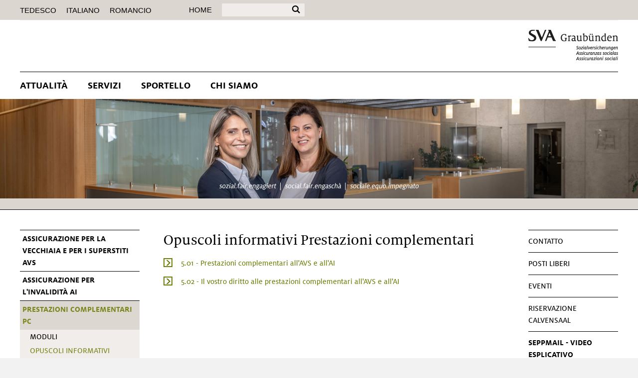

--- FILE ---
content_type: text/html; charset=UTF-8
request_url: https://www.sva.gr.ch/el-merkblaetter-it.html
body_size: 7725
content:
<!DOCTYPE html>
<html lang="it">
<head>
	<meta charset="UTF-8">
    <title>Opuscoli informativi - SVA Kanton Graubünden italienisch</title>
    <base href="https://www.sva.gr.ch/">
		<meta name="robots" content="index,follow">
	<meta name="description" content="">
	<meta name="generator" content="Contao Open Source CMS">
		<meta name="viewport" content="height=device-height, width=device-width, initial-scale=1.0, minimum-scale=1.0, target-densitydpi=device-dpi">
	<link rel="apple-touch-icon" sizes="57x57" href="files/cto_layout/icons/apple-icon-57x57.png">
	<link rel="apple-touch-icon" sizes="60x60" href="files/cto_layout/icons/apple-icon-60x60.png">
	<link rel="apple-touch-icon" sizes="72x72" href="files/cto_layout/icons/apple-icon-72x72.png">
	<link rel="apple-touch-icon" sizes="76x76" href="files/cto_layout/icons/apple-icon-76x76.png">
	<link rel="apple-touch-icon" sizes="114x114" href="files/cto_layout/icons/apple-icon-114x114.png">
	<link rel="apple-touch-icon" sizes="120x120" href="files/cto_layout/icons/apple-icon-120x120.png">
	<link rel="apple-touch-icon" sizes="144x144" href="files/cto_layout/icons/apple-icon-144x144.png">
	<link rel="apple-touch-icon" sizes="152x152" href="files/cto_layout/icons/apple-icon-152x152.png">
	<link rel="apple-touch-icon" sizes="180x180" href="files/cto_layout/icons/apple-icon-180x180.png">
	<link rel="icon" type="image/png" sizes="192x192"  href="files/cto_layout/icons/android-icon-192x192.png">
	<link rel="icon" type="image/png" sizes="32x32" href="files/cto_layout/icons/favicon-32x32.png">
	<link rel="icon" type="image/png" sizes="96x96" href="files/cto_layout/icons/favicon-96x96.png">
	<link rel="icon" type="image/png" sizes="16x16" href="files/cto_layout/icons/favicon-16x16.png">
	<link rel="manifest" href="files/cto_layout/icons/manifest.json">
	<meta name="msapplication-TileColor" content="#ffffff">
	<meta name="msapplication-TileImage" content="files/cto_layout/icons/ms-icon-144x144.png">
	
	<link rel="stylesheet" href="assets/css/grid.min.css,mediabox-black.min.css,swipe.min.css-bc87de59.css">	<link rel="stylesheet" type="text/css" media="screen" href="files/cto_layout/css/icons.min.css">
	<link rel="stylesheet" type="text/css" media="screen" href="files/cto_layout/css/styles.css">
	<!--<link rel="preload" as="font" crossorigin="anonymous" href="files/cto_layout/fonts/fontawesome-webfont.woff2">-->
		<link rel="stylesheet preload" as="style" type="text/css" media="screen" href="assets/css/animate.css,isotope_styles.css,styles.css-d53375a7.css.minified.css">
			<link id="layout_css" rel="stylesheet preload" as="style" title="layout_css" type="text/css" href="files/cto_layout/themedesigner/css/18_1709310077.css">
					<link rel="stylesheet preload" as="style" type="text/css" href="files/cto_layout/css/customize.css?v=1">	<link rel="stylesheet preload" as="style" type="text/css" media="print" href="files/cto_layout/css/print.css">
		
   <script src="assets/js/jquery.min.js,mootools.min.js-7ed2526c.js"></script><link rel="alternate" hreflang="de" href="https://www.sva.gr.ch/el-merkblaetter-de.html">
<link rel="alternate" hreflang="x-default" href="https://www.sva.gr.ch/el-merkblaetter-de.html">
<link rel="alternate" hreflang="it" href="https://www.sva.gr.ch/el-merkblaetter-it.html">
<link rel="alternate" hreflang="rm" href="https://www.sva.gr.ch/el-merkblaetter-rm.html">
<link rel="stylesheet" type="text/css" href="files/cto_layout/css/print.css" media="print" />

<!-- Matomo -->
<script>
  var _paq = window._paq = window._paq || [];
  /* tracker methods like "setCustomDimension" should be called before "trackPageView" */
  _paq.push(['trackPageView']);
  _paq.push(['enableLinkTracking']);
  (function() {
    var u="https://piwik.exigo.ch/";
    _paq.push(['setTrackerUrl', u+'matomo.php']);
    _paq.push(['setSiteId', '8701']);
    var d=document, g=d.createElement('script'), s=d.getElementsByTagName('script')[0];
    g.async=true; g.src=u+'matomo.js'; s.parentNode.insertBefore(g,s);
  })();
</script>
<!-- End Matomo Code -->

</head>

<body class="mac chrome blink ch131 sidebar_both content_page stickyheader">
<!--[if lt IE 9]><p id="chromeframe">You are using an outdated browser. <a href="https://browsehappy.com/">Upgrade your browser today</a> or <a href="https://www.google.com/chromeframe/?redirect=true">install Google Chrome Frame</a> to better experience this site.</p><![endif]-->


<a href="/el-merkblaetter-it.html#hauptnavigation" class="versteckmich">Smartphone-Navigation überspringen</a>

	<div id="off_canvas" class="pushy pushy-left">
		
<!-- indexer::stop -->
<nav  class="mod_sprachwechsler mobile_horizontal block" itemscope itemtype="http://schema.org/SiteNavigationElement">

  
  
</nav>
<!-- indexer::continue -->

<div class="mod_search block">
	<form action="suche.html" method="get">
		<div class="formbody">
			<input type="search" name="keywords" class="text" value="">
			<button type="submit" class="submit button" value="Suchen"></button>
		</div>
	</form>
</div>
			</div>

<!-- Site Overlay -->
<a id="hauptnavigation" class="versteckmich"></a>
<div class="site-overlay"></div>
<div id="contentwrapper">
	<div id="headeroffset">
				<div id="top">
			<div class="inside"><!-- indexer::stop -->
<nav class="mod_changelanguage block">

<ul class="level_1" role="menubar">

		
    	
					<li class="lang-de">
			<a href="https://www.sva.gr.ch/el-merkblaetter-de.html" title="Merkblätter" class="lang-de" role="menuitem">
			Tedesco			</a>
						</li>
					
	  	
		
    	
				
	  	
		
    	
    	<li class="lang-it active">
			<span class="lang-it active" role="menuitem">
			Italiano			</span>
					</li>
		
      	
		
    	
					<li class="lang-rm">
			<a href="https://www.sva.gr.ch/el-merkblaetter-rm.html" title="Fegls d&apos;infurmaziun" class="lang-rm" role="menuitem">
			Romancio			</a>
						</li>
					
	  	</ul>

</nav>
<!-- indexer::continue --><div id="hotline">
	 
				<span>
		<a href="home-445.html">			<i class=""></i>
			Home		</a>		</span>
			</div>

<div class="mod_search block">
	<form action="suche.html" method="get">
		<div class="formbody">
			<input type="search" name="keywords" class="text" value="">
			<button type="submit" class="submit button" value="Suchen"></button>
		</div>
	</form>
</div>
<div class="clear"></div></div>
		</div>
						<header id="header">
			<div id="headerhide"></div>
			<div class="inside">


<div class="logo"><a href="https://www.sva.gr.ch/home-445.html"></a></div>



<div id="header_print"><img src="/files/cto_layout/img/logo.png" alt="" /></div>
<div id="beforenav"></div>
<!-- indexer::stop -->
<nav class="mod_navigation mainmenu block">

  
  <ul  class="vlist level_1">

    
	<li class="first">
  		 	      									<a href="attualita.html" title="Attualità" class="first">Attualità<span class="subline"></span></a>
						  		</li>

  
    
	<li class="trail">
  		 	      									<a href="servizi.html" title="Servizi" class="trail">Servizi<span class="subline"></span></a>
						  		</li>

  
    
	<li>
  		 	      									<a href="onlineschalter-formulare-it.html" title="Sportello">Sportello<span class="subline"></span></a>
						  		</li>

  
    
	<li class="last">
  		 	      									<a href="ritratto.html" title="Chi siamo" class="last">Chi siamo<span class="subline"></span></a>
						  		</li>

  </ul>


</nav>
<!-- indexer::continue -->
<div class="mmenu_trigger" title="Open mobile navigation">
	<div class="label">Menu</div>
	<div class="burger transform">
		<div class="burger_lines"></div>
	</div>
</div>

<div class="contentbox block">
	<div class="float-left first">  <a href="impressum-543.html" title="Impressum">Impressum</a> | <a href="indice.html" title="Indice">Indice</a> | <a href="indicazioni-tecniche.html" title="Indicazioni tecniche">Indicazioni tecniche</a> | <a href="accesso-senza-barriere.html" title="Accesso senza barriere">Accesso senza barriere</a> </div>
	<div class="float-right last"></div>
</div><!-- indexer::stop -->
<nav class="mod_changelanguage block" id="sprachwechslermobile">

<ul class="level_1" role="menubar">

		
    	
					<li class="lang-de">
			<a href="https://www.sva.gr.ch/el-merkblaetter-de.html" title="Merkblätter" class="lang-de" role="menuitem">
			de			</a>
						</li>
					
	  	
		
    	
				
	  	
		
    	
					<li class="lang-rm">
			<a href="https://www.sva.gr.ch/el-merkblaetter-rm.html" title="Fegls d&apos;infurmaziun" class="lang-rm" role="menuitem">
			ro			</a>
						</li>
					
	  	</ul>

</nav>
<!-- indexer::continue --><div class="clear"></div></div>
		</header>
			</div>
	
	<div id="header_after">
		<div class="inside"><div class="mod_article block" id="article-1652">

  
  <div class="headerimage mittig hell">
	
<div  class="ce_image attribute image">
<div class="ce_image block">

        
  
  
<figure class="image_container">
  
  

<img src="files/sva/kopfbilder/2_Dienstleistungen_22.jpg" width="2560" height="400" alt="">


  
  </figure>



</div>
</div>
	<div class="headerimage_content_wrapper">
		<div class="headerimage_content_outer">
			<div class="headerimage_content_inner">
				<!--<h3 class=""></h3>-->
				<!--<h4 class=""></h4>-->
				<div class="headerimage_content_text "></div>
							</div>
		</div>
	</div>
</div>
  
</div>

</div>
	</div>
	
	<div id="wrapper">
				<div id="container_before">
			<div class="inside">
<div id="pagetitle">Opuscoli informativi</div></div>
		</div>
						<div id="container">
			<div id="container-inside" class="inside">
								<aside id="left">
					<div class="inside">
<!-- indexer::stop -->
<nav class="mod_navigation block" id="submenu">

  
  <ul  class="vlist level_1">
            <li class="first"><a href="assicurazione-per-la-vecchiaia-e-per-i-superstiti-avs.html" title="Assicurazione per la vecchiaia e per i superstiti AVS" class="first">Assicurazione per la vecchiaia e per i superstiti AVS</a></li>
                <li><a href="assicurazione-per-linvalidita-ai.html" title="Assicurazione per l&apos;invalidità AI">Assicurazione per l'invalidità AI</a></li>
                <li class="submenu trail"><a href="prestazioni-complementari-pc.html" title="Prestazioni complementari PC" class="submenu trail">Prestazioni complementari PC</a><ul  class="vlist level_2">
            <li class="sibling first"><a href="el-formulare-it.html" title="Moduli" class="sibling first">Moduli</a></li>
                <li class="active"><a href="el-merkblaetter-it.html" title="Opuscoli informativi" class="active active">Opuscoli informativi</a></li>
                <li class="sibling"><a href="calcolo-online-616.html" title="Calcolo online" class="sibling">Calcolo online</a></li>
                <li class="sibling"><a href="basi-giuridiche-496.html" title="Basi giuridiche" class="sibling">Basi giuridiche</a></li>
                <li class="sibling last"><a href="domande-piu-frequenti-497.html" title="Domande più frequenti" class="sibling last">Domande più frequenti</a></li>
            </ul>
    </li>
                <li><a href="prestazioni-transitorie-per-i-disoccupati-anziani-pt.html" title="Prestazioni transitorie per i disoccupati anziani PT">Prestazioni transitorie per i disoccupati anziani PT</a></li>
                <li><a href="assegni-familiari-caf-laf.html" title="Assegni familiari CAF-LAF">Assegni familiari CAF-LAF</a></li>
                <li><a href="indennita-di-perdita-di-guadagno-ipg.html" title="Indennità di perdita di guadagno IPG">Indennità di perdita di guadagno IPG</a></li>
                <li><a href="indennita-di-assistenza.html" title="Indennità di assistenza">Indennità di assistenza</a></li>
                <li><a href="indennita-di-adozione.html" title="Indennità di adozione">Indennità di adozione</a></li>
                <li><a href="indennita-di-maternita-im.html" title="Indennità di maternità IM">Indennità di maternità IM</a></li>
                <li><a href="indennita-ag.html" title="Indennità del padre o della moglie della madre AG">Indennità del padre o della moglie della madre AG</a></li>
                <li class="last"><a href="riduzione-individuale-dei-premi.html" title="Cassa malati / Riduzione individuale dei premi" class="last">Cassa malati / Riduzione individuale dei premi</a></li>
            </ul>
    

</nav>
<!-- indexer::continue -->

<p>&nbsp;</p></div>
				</aside>
								<section id="main">
					<div class="inside"><div class="mod_article block" id="article-1653">

  
  
<h1 class="ce_headline">
  Opuscoli informativi Prestazioni complementari</h1>

<script type="text/javascript">
function MM_jumpMenu(targ,selObj,restore){ //v3.0
  eval(targ+".location='"+selObj.options[selObj.selectedIndex].value+"'");
  if (restore) selObj.selectedIndex=0;
}
</script>




		<div class="ce_text">
                        <ul>
                			<li><a href="https://www.ahv-iv.ch/p/5.01.i" target="_blank">5.01 - Prestazioni complementari all'AVS e all'AI 
                                                </a></li>
						<li><a href="https://www.ahv-iv.ch/p/5.02.i" target="_blank">5.02 - Il vostro diritto alle prestazioni complementari all'AVS e all'AI 
                                                </a></li>
					</ul>
		</div>
		









  
</div>

</div>
				</section>	
								<aside id="right">
					<div class="inside">

<div class="mod_article block" id="article-1756">

  
  
<div class="ce_text block">

        
  
      <p><a href="contatto.html">CONTATTO</a></p>  
  
  

</div>

<div class="ce_text block">

        
  
      <p><a href="posti.html">Posti liberi</a></p>  
  
  

</div>

<div class="ce_text block">

        
  
      <p><a href="veranstaltungen.html">Eventi</a></p>  
  
  

</div>

<div class="ce_text block">

        
  
      <p><a href="riservazione-calvensaal.html">Riservazione Calvensaal</a></p>  
  
  

</div>

<div class="ce_text block">

        
  
      <p><strong><a href="files/sva/sva%20italian.mp4" target="_blank">SEPPMAIL - VIDEO ESPLICATIVO</a></strong></p>
<p>L'ISTITUTO DELLE ASSICURAZIONI SOCIALI FA AFFIDAMENTO SULLA CRITTOGRAFIA</p>  
  
  

</div>

  
</div>


</div>
				</aside>
							</div>
		</div>
				
	</div>
	
		<footer id="footer">
		<div class="inside">

<div class="mod_article block" id="article-1755">

  
  
<h1 class="ce_headline versteckmich">
  Fusszeile</h1>

<div class="ce_text block" id="fusszeilekontakt">

            <h4>Indirizzo</h4>
      
  
      <p>SVA Graubünden<br>Ottostrasse 24 <br>Postfach<br>7001 Chur</p>
<p>Telefono: <a href="tel:+41812574111" target="_blank" rel="noopener">+41 81 257 41 11</a><br><a href="formulario-di-contatto.html">Formulario di contatto</a></p>  
  
  

</div>

<div class="ce_text block" id="fusszeileoeffnung">

            <h4>Orari d’apertura / Orari per telefonare</h4>
      
  
      <p>lunedì - venerdì:<br>ore 08.00 - 12.00 / 13.30 - 17.00</p>  
  
  

</div>

<div id="footerkontakt"><div class="ce_text autogrid block">
<p><a href="https://friendlyworkspace.ch/" target="_blank"><img src="files/cto_layout/img/friendlyworkspace.png" alt="" width="100"></a></p>  
<p>Seguici sui social media</p>
<a href="https://ch.linkedin.com/company/sva-graubuenden" target="_blank"><img src="../../files/cto_layout/icons/socials_in.png" width="44" height="44" border="0"></a> &nbsp;&nbsp; 
<a href="https://www.instagram.com/sva_gr/" target="_blank"><img src="../../files/cto_layout/icons/socials_insta.png" width="44" height="44" border="0"></a> &nbsp;&nbsp; 
<a href="https://www.facebook.com/p/SVA-Graub�nden-100068265204601/?locale=de_DE" target="_blank"><img src="../../files/cto_layout/icons/socials_fb.png" width="44" height="44" border="0"></a>

</div></div>
  
</div>



</div>
	</footer>
		
		<div id="bottom">
		<div class="inside">
			


<ul>
<li><a href="protezione-dei-dati.html" title="Protezione dei dati">Protezione dei dati</a></li>
<li><a href="impressum-543.html" title="Impressum">Impressum</a></li>
<li><a href="indice.html" title="Indice">Indice</a></li>
<li><a href="indicazioni-tecniche.html" title="Indicazioni tecniche">Indicazioni tecniche</a></li>
<li><a href="accesso-senza-barriere.html" title="Accesso senza barriere">Accesso senza barriere</a></li>
</ul>


		</div>
	</div>
	
</div>


<div id="linktotop"></div>


  
  
  <div class="body_bottom"></div>
<div id="stickyheader" class="stickyheader Fixed">
	<div class="header cloned">
		<div class="inside">
			


<div class="logo"><a href="https://www.sva.gr.ch/home-445.html"></a></div>



<div id="header_print"><img src="/files/cto_layout/img/logo.png" alt="" /></div>
<div id="beforenav"></div>
<!-- indexer::stop -->
<nav class="mod_navigation mainmenu block">

  
  <ul  class="vlist level_1">

    
	<li class="first">
  		 	      									<a href="attualita.html" title="Attualità" class="first">Attualità<span class="subline"></span></a>
						  		</li>

  
    
	<li class="trail">
  		 	      									<a href="servizi.html" title="Servizi" class="trail">Servizi<span class="subline"></span></a>
						  		</li>

  
    
	<li>
  		 	      									<a href="onlineschalter-formulare-it.html" title="Sportello">Sportello<span class="subline"></span></a>
						  		</li>

  
    
	<li class="last">
  		 	      									<a href="ritratto.html" title="Chi siamo" class="last">Chi siamo<span class="subline"></span></a>
						  		</li>

  </ul>


</nav>
<!-- indexer::continue -->
<div class="mmenu_trigger" title="Open mobile navigation">
	<div class="label">Menu</div>
	<div class="burger transform">
		<div class="burger_lines"></div>
	</div>
</div>

<div class="contentbox block">
	<div class="float-left first">  <a href="impressum-543.html" title="Impressum">Impressum</a> | <a href="indice.html" title="Indice">Indice</a> | <a href="indicazioni-tecniche.html" title="Indicazioni tecniche">Indicazioni tecniche</a> | <a href="accesso-senza-barriere.html" title="Accesso senza barriere">Accesso senza barriere</a> </div>
	<div class="float-right last"></div>
</div><!-- indexer::stop -->
<nav class="mod_changelanguage block" id="sprachwechslermobile">

<ul class="level_1" role="menubar">

		
    	
					<li class="lang-de">
			<a href="https://www.sva.gr.ch/el-merkblaetter-de.html" title="Merkblätter" class="lang-de" role="menuitem">
			de			</a>
						</li>
					
	  	
		
    	
				
	  	
		
    	
					<li class="lang-rm">
			<a href="https://www.sva.gr.ch/el-merkblaetter-rm.html" title="Fegls d&apos;infurmaziun" class="lang-rm" role="menuitem">
			ro			</a>
						</li>
					
	  	</ul>

</nav>
<!-- indexer::continue -->			<div class="clear"></div>
		</div>
	</div>
</div>
<div id="mmenu">
<div class="scrollable">
<div class="inside">
<div id="mmenu_top" class="block"></div>
<div id="mmenu_middle" class="block">
<!-- indexer::stop -->
<nav  class="mod_navigation mobile_vertical block" itemscope itemtype="http://schema.org/SiteNavigationElement">

  
  <ul class="vlist level_1">
  
<li class="mlist regular submenu first"><a href="attualita.html" title="Attualità" class="a-level_1 regular submenu first">Attualità</a><ul class="vlist level_2">
  
<li class="mlist regular first last"><a href="tutti-messaggi.html" title="tutti gli avvisi" class="a-level_2 regular first last">tutti gli avvisi</a></li>
</ul>
</li>
  
<li class="mlist regular submenu trail"><a href="servizi.html" title="Servizi" class="a-level_1 regular submenu trail">Servizi</a><ul class="vlist level_2">
  
<li class="mlist regular submenu first"><a href="assicurazione-per-la-vecchiaia-e-per-i-superstiti-avs.html" title="Assicurazione per la vecchiaia e per i superstiti AVS" class="a-level_2 regular submenu first">Assicurazione per la vecchiaia e per i superstiti AVS</a><ul class="vlist level_3">
  
<li class="mlist regular first"><a href="date.html" title="Date" class="a-level_3 regular first">Date</a></li>
  
<li class="mlist regular"><a href="ahv-formulare-it.html" title="Moduli" class="a-level_3 regular">Moduli</a></li>
  
<li class="mlist regular"><a href="ahv-merkblaetter-it.html" title="Opuscoli informativi" class="a-level_3 regular">Opuscoli informativi</a></li>
  
<li class="mlist regular"><a href="calcolo-online-614.html" title="Calcolo online" class="a-level_3 regular">Calcolo online</a></li>
  
<li class="mlist regular"><a href="basi-giuridiche.html" title="Basi giuridiche" class="a-level_3 regular">Basi giuridiche</a></li>
  
<li class="mlist regular last"><a href="domande-piu-frequenti.html" title="Domande più frequenti" class="a-level_3 regular last">Domande più frequenti</a></li>
</ul>
</li>
  
<li class="mlist regular submenu"><a href="assicurazione-per-linvalidita-ai.html" title="Assicurazione per l&apos;invalidità AI" class="a-level_2 regular submenu">Assicurazione per l'invalidità AI</a><ul class="vlist level_3">
  
<li class="mlist regular first"><a href="portale-fatture-dell-ai.html" title="Portale Fatture dell&apos;AI per persone assicurate" class="a-level_3 regular first">Portale Fatture dell'AI per persone assicurate</a></li>
  
<li class="mlist regular"><a href="iv-formulare-it.html" title="Moduli" class="a-level_3 regular">Moduli</a></li>
  
<li class="mlist regular"><a href="iv-merkblaetter-it.html" title="Opuscoli informativi" class="a-level_3 regular">Opuscoli informativi</a></li>
  
<li class="mlist regular"><a href="basi-giuridiche-490.html" title="Basi giuridiche" class="a-level_3 regular">Basi giuridiche</a></li>
  
<li class="mlist regular last"><a href="domande-piu-frequenti-491.html" title="Domande più frequenti" class="a-level_3 regular last">Domande più frequenti</a></li>
</ul>
</li>
  
<li class="mlist regular submenu trail"><a href="prestazioni-complementari-pc.html" title="Prestazioni complementari PC" class="a-level_2 regular submenu trail">Prestazioni complementari PC</a><ul class="vlist level_3">
  
<li class="mlist regular sibling first"><a href="el-formulare-it.html" title="Moduli" class="a-level_3 regular sibling first">Moduli</a></li>
  
<li class="mlist regular active mm-selected Selected"><a href="el-merkblaetter-it.html" title="Opuscoli informativi" class="a-level_3 regular active">Opuscoli informativi</a></li>
  
<li class="mlist regular sibling"><a href="calcolo-online-616.html" title="Calcolo online" class="a-level_3 regular sibling">Calcolo online</a></li>
  
<li class="mlist regular sibling"><a href="basi-giuridiche-496.html" title="Basi giuridiche" class="a-level_3 regular sibling">Basi giuridiche</a></li>
  
<li class="mlist regular sibling last"><a href="domande-piu-frequenti-497.html" title="Domande più frequenti" class="a-level_3 regular sibling last">Domande più frequenti</a></li>
</ul>
</li>
  
<li class="mlist regular submenu"><a href="prestazioni-transitorie-per-i-disoccupati-anziani-pt.html" title="Prestazioni transitorie per i disoccupati anziani PT" class="a-level_2 regular submenu">Prestazioni transitorie per i disoccupati anziani PT</a><ul class="vlist level_3">
  
<li class="mlist regular first"><a href="ul-formulare-it.html" title="Moduli" class="a-level_3 regular first">Moduli</a></li>
  
<li class="mlist regular"><a href="ul-merkblaetter-it.html" title="Opuscoli informativi" class="a-level_3 regular">Opuscoli informativi</a></li>
  
<li class="mlist regular last"><a href="basi-giuridiche-663.html" title="Basi Giuridiche" class="a-level_3 regular last">Basi Giuridiche</a></li>
</ul>
</li>
  
<li class="mlist regular submenu"><a href="assegni-familiari-caf-laf.html" title="Assegni familiari CAF-LAF" class="a-level_2 regular submenu">Assegni familiari CAF-LAF</a><ul class="vlist level_3">
  
<li class="mlist regular first"><a href="fak-formulare-it.html" title="Moduli" class="a-level_3 regular first">Moduli</a></li>
  
<li class="mlist regular"><a href="fak-merkblaetter-it.html" title="Opuscoli informativi" class="a-level_3 regular">Opuscoli informativi</a></li>
  
<li class="mlist regular"><a href="calcolo-online-611.html" title="Calcolo online" class="a-level_3 regular">Calcolo online</a></li>
  
<li class="mlist regular"><a href="basi-giuridiche-503.html" title="Basi giuridiche" class="a-level_3 regular">Basi giuridiche</a></li>
  
<li class="mlist regular last"><a href="domande-piu-frequenti-504.html" title="Domande più frequenti" class="a-level_3 regular last">Domande più frequenti</a></li>
</ul>
</li>
  
<li class="mlist regular submenu"><a href="indennita-di-perdita-di-guadagno-ipg.html" title="Indennità di perdita di guadagno IPG" class="a-level_2 regular submenu">Indennità di perdita di guadagno IPG</a><ul class="vlist level_3">
  
<li class="mlist regular first"><a href="eo-formulare-it.html" title="Moduli" class="a-level_3 regular first">Moduli</a></li>
  
<li class="mlist regular"><a href="eo-merkblaetter-it.html" title="Opuscoli informativi" class="a-level_3 regular">Opuscoli informativi</a></li>
  
<li class="mlist redirect"><a href="https://www.ahv-iv.ch/it/Assicurazioni-sociali/Prestazioni-dell-IPG-servizio-maternit%C3%A0-per-laltro-genitore-assistenza-e-adozione/Calcolo-IPG" title="Calcolo online" class="a-level_3 redirect" target="_blank">Calcolo online</a></li>
  
<li class="mlist regular"><a href="basi-giuridiche-509.html" title="Basi giuridiche" class="a-level_3 regular">Basi giuridiche</a></li>
  
<li class="mlist regular last"><a href="domande-piu-frequenti-510.html" title="Domande più frequenti" class="a-level_3 regular last">Domande più frequenti</a></li>
</ul>
</li>
  
<li class="mlist regular submenu"><a href="indennita-di-assistenza.html" title="Indennità di assistenza" class="a-level_2 regular submenu">Indennità di assistenza</a><ul class="vlist level_3">
  
<li class="mlist regular first"><a href="bue-formulare-it.html" title="Moduli" class="a-level_3 regular first">Moduli</a></li>
  
<li class="mlist regular last"><a href="bue-merkblaetter-it.html" title="Opuscoli informativi" class="a-level_3 regular last">Opuscoli informativi</a></li>
</ul>
</li>
  
<li class="mlist regular submenu"><a href="indennita-di-adozione.html" title="Indennità di adozione" class="a-level_2 regular submenu">Indennità di adozione</a><ul class="vlist level_3">
  
<li class="mlist regular first"><a href="adope-formulare-it.html" title="Moduli" class="a-level_3 regular first">Moduli</a></li>
  
<li class="mlist regular last"><a href="adope-merkblaetter-it.html" title="Opuscoli informativi" class="a-level_3 regular last">Opuscoli informativi</a></li>
</ul>
</li>
  
<li class="mlist regular submenu"><a href="indennita-di-maternita-im.html" title="Indennità di maternità IM" class="a-level_2 regular submenu">Indennità di maternità IM</a><ul class="vlist level_3">
  
<li class="mlist regular first"><a href="mse-formulare-it.html" title="Moduli" class="a-level_3 regular first">Moduli</a></li>
  
<li class="mlist regular"><a href="mse-merkblaetter-it.html" title="Opuscoli informativi" class="a-level_3 regular">Opuscoli informativi</a></li>
  
<li class="mlist redirect"><a href="https://www.ahv-iv.ch/it/Assicurazioni-sociali/Prestazioni-dell-IPG-servizio-maternit%C3%A0-per-laltro-genitore-assistenza-e-adozione/Calcolo-IMat" title="Calcolo online" class="a-level_3 redirect" target="_blank">Calcolo online</a></li>
  
<li class="mlist regular"><a href="basi-giuridiche-515.html" title="Basi giuridiche" class="a-level_3 regular">Basi giuridiche</a></li>
  
<li class="mlist regular last"><a href="domande-piu-frequenti-516.html" title="Domande più frequenti" class="a-level_3 regular last">Domande più frequenti</a></li>
</ul>
</li>
  
<li class="mlist regular submenu"><a href="indennita-ag.html" title="Indennità del padre o della moglie della madre AG" class="a-level_2 regular submenu">Indennità del padre o della moglie della madre AG</a><ul class="vlist level_3">
  
<li class="mlist regular first"><a href="vse-formulare-it.html" title="Moduli" class="a-level_3 regular first">Moduli</a></li>
  
<li class="mlist regular last"><a href="vse-merkblaetter-it.html" title="Opuscoli informativi" class="a-level_3 regular last">Opuscoli informativi</a></li>
</ul>
</li>
  
<li class="mlist forward submenu last"><a href="riduzione-individuale-dei-premi.html" title="Cassa malati / Riduzione individuale dei premi" class="a-level_2 forward submenu last">Cassa malati / Riduzione individuale dei premi</a><ul class="vlist level_3">
  
<li class="mlist regular first"><a href="ipv-formulare-it.html" title="Moduli" class="a-level_3 regular first">Moduli</a></li>
  
<li class="mlist regular"><a href="ipv-merkblaetter-it.html" title="Opuscoli informativi" class="a-level_3 regular">Opuscoli informativi</a></li>
  
<li class="mlist regular"><a href="calcolo-online-522.html" title="Calcolo online" class="a-level_3 regular">Calcolo online</a></li>
  
<li class="mlist regular last"><a href="basi-giuridiche-523.html" title="Basi giuridiche" class="a-level_3 regular last">Basi giuridiche</a></li>
</ul>
</li>
</ul>
</li>
  
<li class="mlist forward submenu"><a href="onlineschalter-formulare-it.html" title="Sportello" class="a-level_1 forward submenu">Sportello</a><ul class="vlist level_2">
  
<li class="mlist regular first"><a href="onlineschalter-formulare-it.html" title="Moduli" class="a-level_2 regular first">Moduli</a></li>
  
<li class="mlist regular"><a href="onlineschalter-merkblaetter-it.html" title="Opuscoli informativi" class="a-level_2 regular">Opuscoli informativi</a></li>
  
<li class="mlist regular"><a href="calcolo-online.html" title="Calcolo online" class="a-level_2 regular">Calcolo online</a></li>
  
<li class="mlist forward"><a href="avseasy.html" title="AVSeasy" class="a-level_2 forward">AVSeasy</a></li>
  
<li class="mlist forward"><a href="portale-fatture-dell-ai.html" title="Portale Fatture dell&apos;AI per persone assicurate" class="a-level_2 forward">Portale Fatture dell'AI per persone assicurate</a></li>
  
<li class="mlist regular"><a href="video-esplicativi.html" title="Video esplicativi" class="a-level_2 regular">Video esplicativi</a></li>
  
<li class="mlist redirect last"><a href="https://www.ahv-iv.ch/it/Assicurazioni-sociali/Glossario" title="Glossario" class="a-level_2 redirect last" target="_blank">Glossario</a></li>
</ul>
</li>
  
<li class="mlist forward submenu last"><a href="ritratto.html" title="Chi siamo" class="a-level_1 forward submenu last">Chi siamo</a><ul class="vlist level_2">
  
<li class="mlist regular first"><a href="ritratto.html" title="Ritratto" class="a-level_2 regular first">Ritratto</a></li>
  
<li class="mlist regular"><a href="immagine.html" title="Immagine" class="a-level_2 regular">Immagine</a></li>
  
<li class="mlist regular"><a href="rapporto-annuale.html" title="Rapporto annuale" class="a-level_2 regular">Rapporto annuale</a></li>
  
<li class="mlist regular submenu"><a href="contatto.html" title="Contatto" class="a-level_2 regular submenu">Contatto</a><ul class="vlist level_3">
  
<li class="mlist regular first"><a href="formulario-di-contatto.html" title="Formulario di contatto" class="a-level_3 regular first">Formulario di contatto</a></li>
  
<li class="mlist regular"><a href="formulario-di-riscontro.html" title="Formulario di riscontro" class="a-level_3 regular">Formulario di riscontro</a></li>
  
<li class="mlist regular last"><a href="contatto-per-i-media.html" title="Contatto per i media" class="a-level_3 regular last">Contatto per i media</a></li>
</ul>
</li>
  
<li class="mlist regular"><a href="posti.html" title="Posti liberi" class="a-level_2 regular">Posti liberi</a></li>
  
<li class="mlist regular"><a href="riservazione-calvensaal.html" title="Riservazione Calvensaal" class="a-level_2 regular">Riservazione Calvensaal</a></li>
  
<li class="mlist regular submenu last"><a href="impressum-543.html" title="Impressum" class="a-level_2 regular submenu last">Impressum</a><ul class="vlist level_3">
  
<li class="mlist regular first"><a href="indicazioni-tecniche.html" title="Indicazioni tecniche" class="a-level_3 regular first">Indicazioni tecniche</a></li>
  
<li class="mlist regular"><a href="accesso-senza-barriere.html" title="Accesso senza barriere" class="a-level_3 regular">Accesso senza barriere</a></li>
  
<li class="mlist regular"><a href="protezione-dei-dati.html" title="Protezione dei dati" class="a-level_3 regular">Protezione dei dati</a></li>
  
<li class="mlist regular last"><a href="videosorveglianza.html" title="Videosorveglianza" class="a-level_3 regular last">Videosorveglianza</a></li>
</ul>
</li>
</ul>
</li>
</ul>

</nav>
<!-- indexer::continue -->

</div>
</div>
<div id="mmenu_bottom" class="block"></div>
</div>
</div>
<div class="mmenu_overlay"></div>

<!-- indexer::stop -->
<div class="mod_pct_megamenu block megamenu_it_0" itemscope itemtype="http://schema.org/SiteNavigationElement">




</div>
<!-- indexer::continue -->


<script type="application/ld+json">
{
    "@context": "https:\/\/schema.org",
    "@graph": [
        {
            "@type": "WebPage"
        },
        {
            "@id": "#\/schema\/image\/d7a2331d-7db5-11ec-b824-44a8423086a0",
            "@type": "ImageObject",
            "contentUrl": "\/files\/sva\/kopfbilder\/2_Dienstleistungen_22.jpg"
        }
    ]
}
</script>
<script type="application/ld+json">
{
    "@context": "https:\/\/schema.contao.org",
    "@graph": [
        {
            "@type": "Page",
            "fePreview": false,
            "groups": [],
            "noSearch": false,
            "pageId": 495,
            "protected": false,
            "title": "Opuscoli informativi"
        }
    ]
}
</script><script>jQuery.noConflict();</script>
<script defer src="assets/js/doubletaptogo.js,swipe.min.js,scripts.js-0e9c7679.js.minified.js"></script>

<script>
  window.addEvent('domready', function() {
    new Fx.Accordion($$('.toggler'), $$('.accordion'), {
      opacity: false,
      alwaysHide: true,
display: -1,
      onActive: function(tog, el) {
        tog.addClass('active');
        tog.setProperty('aria-expanded', 'true');
        el.setProperty('aria-hidden', 'false');
        return false;
      },
      onBackground: function(tog, el) {
        tog.removeClass('active');
        tog.setProperty('aria-expanded', 'false');
        el.setProperty('aria-hidden', 'true');
        return false;
      }
    });
    $$('.toggler').each(function(el) {
      el.setProperty('role', 'tab');
      el.setProperty('tabindex', 0);
      el.addEvents({
        'keypress': function(event) {
          if (event.code == 13 || event.code == 32) {
            this.fireEvent('click');
          }
        },
        'focus': function() {
          this.addClass('hover');
        },
        'blur': function() {
          this.removeClass('hover');
        },
        'mouseenter': function() {
          this.addClass('hover');
        },
        'mouseleave': function() {
          this.removeClass('hover');
        }
      });
    });
    $$('.ce_accordion').each(function(el) {
      el.setProperty('role', 'tablist');
    });
    $$('.accordion').each(function(el) {
      el.setProperty('role', 'tabpanel');
    });
  });
</script>

<script src="assets/mediabox/js/mediabox.min.js?v=1.5.5"></script>
<script>
  window.addEvent('domready', function() {
    var $ = document.id;
    $$('a[data-lightbox]').mediabox({
      // Put custom options here
      clickBlock: false
    }, function(el) {
      return [el.href, el.title, el.getAttribute('data-lightbox')];
    }, function(el) {
      var data = this.getAttribute('data-lightbox').split(' ');
      return (this == el) || (data[0] && el.getAttribute('data-lightbox').match(data[0]));
    });
    $('mbMedia').addEvent('swipe', function(e) {
      (e.direction == 'left') ? $('mbNextLink').fireEvent('click') : $('mbPrevLink').fireEvent('click');
    });
  });
</script>


<script>
jQuery(document).ready(function() 
{
	jQuery('.mmenu_trigger').click(function(e) 
	{
		var elem = jQuery('#header');
		if( jQuery('body').hasClass('fixed-header') )
		{
			elem = jQuery('#stickyheader');
		}
		var delta = elem.position('body').top + elem.height();
		jQuery('#mmenu').css(
		{
			'top':delta,
			'transform':'translateY(calc(-100% - '+delta+'px))',
			'height': 'calc(100% - '+delta+'px)'
		});
	});
});
</script>

<script>
jQuery(document).ready(function() 
{
	jQuery('nav.mobile_horizontal .trail').addClass('open');
	jQuery('nav.mobile_horizontal .trail').parent('li').siblings('li').addClass('hidden')
	jQuery('nav.mobile_horizontal li.submenu').append('<div class="opener"></div>');
	jQuery('nav.mobile_horizontal li.submenu .opener, nav.mobile_horizontal li.submenu a.forward:not(.click-default), nav.mobile_horizontal li.submenu a.pct_megamenu').click(function(e)
	{ 
		e.preventDefault();
		e.stopImmediatePropagation();
		
		var _this = jQuery(this);

		// opener div
		var isOpener = _this.hasClass('opener');
		
		if( isOpener  )
		{
			_this.siblings('a').toggleClass('open');
		}
		
		_this.toggleClass('open');
		_this.parent('li').toggleClass('open');
		_this.parent('li').siblings('li').toggleClass('hidden');

		var trail = _this.parents('li');
		if( trail[1] )
		{
			jQuery(trail[1]).toggleClass('trail');
			jQuery(trail[1]).find('> a').toggleClass('trail');
		}
		else
		{
			_this.parents('li').removeClass('trail');
		}
	});
});
</script>

<script>
jQuery(document).ready(function() 
{
	jQuery('nav.mobile_vertical .trail').addClass('open');
	jQuery('nav.mobile_vertical li.submenu').append('<div class="opener"></div>');
	jQuery('nav.mobile_vertical a.submenu').not('.open').parent('li').children('ul').hide();
	jQuery('nav.mobile_vertical li.submenu .opener, nav.mobile_vertical li.submenu a.forward:not(.click-default), nav.mobile_vertical li.submenu a.pct_megamenu').click(function(e)
	{ 
		e.preventDefault();
		e.stopImmediatePropagation();
		
		var _this = jQuery(this);
		
		// close open siblings
		if( jQuery(this).parents('nav.mobile_vertical').hasClass('collapse') )
		{
			var siblings = _this.parent('li').siblings('li.open');
			siblings.children('ul').slideUp(
			{
				duration:300,
				complete: function()
				{
					siblings.removeClass('open');
					siblings.children('a').removeClass('open');
				}
			});
		}

		
		// opener div
		var isOpener = _this.hasClass('opener');
		
		if( _this.parent('li').hasClass('open') )
		{
			_this.parent('li').children('ul').slideUp(
			{
				duration:300,
				complete: function()
				{
					if( isOpener )
					{
						_this.siblings('a').removeClass('open');
					}
					_this.removeClass('open');
					_this.parent('li').removeClass('open');
				}
			});
			
		}
		else
		{
			if( isOpener )
			{
				_this.siblings('a').toggleClass('open');	
			}
			_this.toggleClass('open');
			_this.parent('li').toggleClass('open');
			_this.parent('li').children('ul').slideToggle({duration:300});
		}
	});
});
</script>

<script>
jQuery(document).ready(function()  
{
    //var e = document.querySelectorAll('.content-slider, .slider-control');
    jQuery('.content-slider').each(function(i,elem) 
    {
	    var config = jQuery(elem).attr('data-config');
	   	if( config )
	    {
		    var menu = jQuery(elem).next('.slider-control');
		    c = config.split(',');
		    var options = 
		    {
			    'auto': parseInt(c[0]),
		        'speed': parseInt(c[1]),
		        'startSlide': parseInt(c[2]),
		        'continuous': parseInt(c[3])
		    }
		    // menu
		    if ( menu )
		    {
			    // replace # with slahs
			    menu.find('a').attr('href','/');
			    options.menu = menu[0];
		    }
		    new Swipe(elem, options);
	     }
      });
});
</script>
<div id="viewport-pixel"></div>
  








 </body>
</html>

--- FILE ---
content_type: text/css
request_url: https://www.sva.gr.ch/assets/css/animate.css,isotope_styles.css,styles.css-d53375a7.css.minified.css
body_size: 40203
content:
@charset "UTF-8";
/*!
Animate.css - http://daneden.me/animate
Licensed under the MIT license

Copyright (c) 2013 Daniel Eden

Permission is hereby granted, free of charge, to any person obtaining a copy of this software and associated documentation files (the "Software"), to deal in the Software without restriction, including without limitation the rights to use, copy, modify, merge, publish, distribute, sublicense, and/or sell copies of the Software, and to permit persons to whom the Software is furnished to do so, subject to the following conditions:

The above copyright notice and this permission notice shall be included in all copies or substantial portions of the Software.

THE SOFTWARE IS PROVIDED "AS IS", WITHOUT WARRANTY OF ANY KIND, EXPRESS OR IMPLIED, INCLUDING BUT NOT LIMITED TO THE WARRANTIES OF MERCHANTABILITY, FITNESS FOR A PARTICULAR PURPOSE AND NONINFRINGEMENT. IN NO EVENT SHALL THE AUTHORS OR COPYRIGHT HOLDERS BE LIABLE FOR ANY CLAIM, DAMAGES OR OTHER LIABILITY, WHETHER IN AN ACTION OF CONTRACT, TORT OR OTHERWISE, ARISING FROM, OUT OF OR IN CONNECTION WITH THE SOFTWARE OR THE USE OR OTHER DEALINGS IN THE SOFTWARE.
*/
.animate{opacity:0}.animated{-webkit-animation-duration:1s;animation-duration:1s;-webkit-animation-fill-mode:both;animation-fill-mode:both}.animated.infinite{-webkit-animation-iteration-count:infinite;animation-iteration-count:infinite}.animated.hinge{-webkit-animation-duration:2s;animation-duration:2s}@-webkit-keyframes bounce{0%,20%,50%,80%,100%{-webkit-transform:translateY(0);transform:translateY(0)}40%{-webkit-transform:translateY(-30px);transform:translateY(-30px)}60%{-webkit-transform:translateY(-15px);transform:translateY(-15px)}}@keyframes bounce{0%,20%,50%,80%,100%{-webkit-transform:translateY(0);-ms-transform:translateY(0);transform:translateY(0)}40%{-webkit-transform:translateY(-30px);-ms-transform:translateY(-30px);transform:translateY(-30px)}60%{-webkit-transform:translateY(-15px);-ms-transform:translateY(-15px);transform:translateY(-15px)}}.bounce{-webkit-animation-name:bounce;animation-name:bounce}@-webkit-keyframes flash{0%,50%,100%{opacity:1}25%,75%{opacity:0}}@keyframes flash{0%,50%,100%{opacity:1}25%,75%{opacity:0}}.flash{-webkit-animation-name:flash;animation-name:flash}@-webkit-keyframes pulse{0%{-webkit-transform:scale(1);transform:scale(1)}50%{-webkit-transform:scale(1.1);transform:scale(1.1)}100%{-webkit-transform:scale(1);transform:scale(1)}}@keyframes pulse{0%{-webkit-transform:scale(1);-ms-transform:scale(1);transform:scale(1)}50%{-webkit-transform:scale(1.1);-ms-transform:scale(1.1);transform:scale(1.1)}100%{-webkit-transform:scale(1);-ms-transform:scale(1);transform:scale(1)}}.pulse{-webkit-animation-name:pulse;animation-name:pulse}@-webkit-keyframes rubberBand{0%{-webkit-transform:scale(1);transform:scale(1)}30%{-webkit-transform:scaleX(1.25) scaleY(.75);transform:scaleX(1.25) scaleY(.75)}40%{-webkit-transform:scaleX(.75) scaleY(1.25);transform:scaleX(.75) scaleY(1.25)}60%{-webkit-transform:scaleX(1.15) scaleY(.85);transform:scaleX(1.15) scaleY(.85)}100%{-webkit-transform:scale(1);transform:scale(1)}}@keyframes rubberBand{0%{-webkit-transform:scale(1);-ms-transform:scale(1);transform:scale(1)}30%{-webkit-transform:scaleX(1.25) scaleY(.75);-ms-transform:scaleX(1.25) scaleY(.75);transform:scaleX(1.25) scaleY(.75)}40%{-webkit-transform:scaleX(.75) scaleY(1.25);-ms-transform:scaleX(.75) scaleY(1.25);transform:scaleX(.75) scaleY(1.25)}60%{-webkit-transform:scaleX(1.15) scaleY(.85);-ms-transform:scaleX(1.15) scaleY(.85);transform:scaleX(1.15) scaleY(.85)}100%{-webkit-transform:scale(1);-ms-transform:scale(1);transform:scale(1)}}.rubberBand{-webkit-animation-name:rubberBand;animation-name:rubberBand}@-webkit-keyframes shake{0%,100%{-webkit-transform:translateX(0);transform:translateX(0)}10%,30%,50%,70%,90%{-webkit-transform:translateX(-10px);transform:translateX(-10px)}20%,40%,60%,80%{-webkit-transform:translateX(10px);transform:translateX(10px)}}@keyframes shake{0%,100%{-webkit-transform:translateX(0);-ms-transform:translateX(0);transform:translateX(0)}10%,30%,50%,70%,90%{-webkit-transform:translateX(-10px);-ms-transform:translateX(-10px);transform:translateX(-10px)}20%,40%,60%,80%{-webkit-transform:translateX(10px);-ms-transform:translateX(10px);transform:translateX(10px)}}.shake{-webkit-animation-name:shake;animation-name:shake}@-webkit-keyframes swing{20%{-webkit-transform:rotate(15deg);transform:rotate(15deg)}40%{-webkit-transform:rotate(-10deg);transform:rotate(-10deg)}60%{-webkit-transform:rotate(5deg);transform:rotate(5deg)}80%{-webkit-transform:rotate(-5deg);transform:rotate(-5deg)}100%{-webkit-transform:rotate(0deg);transform:rotate(0deg)}}@keyframes swing{20%{-webkit-transform:rotate(15deg);-ms-transform:rotate(15deg);transform:rotate(15deg)}40%{-webkit-transform:rotate(-10deg);-ms-transform:rotate(-10deg);transform:rotate(-10deg)}60%{-webkit-transform:rotate(5deg);-ms-transform:rotate(5deg);transform:rotate(5deg)}80%{-webkit-transform:rotate(-5deg);-ms-transform:rotate(-5deg);transform:rotate(-5deg)}100%{-webkit-transform:rotate(0deg);-ms-transform:rotate(0deg);transform:rotate(0deg)}}.swing{-webkit-transform-origin:top center;-ms-transform-origin:top center;transform-origin:top center;-webkit-animation-name:swing;animation-name:swing}@-webkit-keyframes tada{0%{-webkit-transform:scale(1);transform:scale(1)}10%,20%{-webkit-transform:scale(.9) rotate(-3deg);transform:scale(.9) rotate(-3deg)}30%,50%,70%,90%{-webkit-transform:scale(1.1) rotate(3deg);transform:scale(1.1) rotate(3deg)}40%,60%,80%{-webkit-transform:scale(1.1) rotate(-3deg);transform:scale(1.1) rotate(-3deg)}100%{-webkit-transform:scale(1) rotate(0);transform:scale(1) rotate(0)}}@keyframes tada{0%{-webkit-transform:scale(1);-ms-transform:scale(1);transform:scale(1)}10%,20%{-webkit-transform:scale(.9) rotate(-3deg);-ms-transform:scale(.9) rotate(-3deg);transform:scale(.9) rotate(-3deg)}30%,50%,70%,90%{-webkit-transform:scale(1.1) rotate(3deg);-ms-transform:scale(1.1) rotate(3deg);transform:scale(1.1) rotate(3deg)}40%,60%,80%{-webkit-transform:scale(1.1) rotate(-3deg);-ms-transform:scale(1.1) rotate(-3deg);transform:scale(1.1) rotate(-3deg)}100%{-webkit-transform:scale(1) rotate(0);-ms-transform:scale(1) rotate(0);transform:scale(1) rotate(0)}}.tada{-webkit-animation-name:tada;animation-name:tada}@-webkit-keyframes wobble{0%{-webkit-transform:translateX(0%);transform:translateX(0%)}15%{-webkit-transform:translateX(-25%) rotate(-5deg);transform:translateX(-25%) rotate(-5deg)}30%{-webkit-transform:translateX(20%) rotate(3deg);transform:translateX(20%) rotate(3deg)}45%{-webkit-transform:translateX(-15%) rotate(-3deg);transform:translateX(-15%) rotate(-3deg)}60%{-webkit-transform:translateX(10%) rotate(2deg);transform:translateX(10%) rotate(2deg)}75%{-webkit-transform:translateX(-5%) rotate(-1deg);transform:translateX(-5%) rotate(-1deg)}100%{-webkit-transform:translateX(0%);transform:translateX(0%)}}@keyframes wobble{0%{-webkit-transform:translateX(0%);-ms-transform:translateX(0%);transform:translateX(0%)}15%{-webkit-transform:translateX(-25%) rotate(-5deg);-ms-transform:translateX(-25%) rotate(-5deg);transform:translateX(-25%) rotate(-5deg)}30%{-webkit-transform:translateX(20%) rotate(3deg);-ms-transform:translateX(20%) rotate(3deg);transform:translateX(20%) rotate(3deg)}45%{-webkit-transform:translateX(-15%) rotate(-3deg);-ms-transform:translateX(-15%) rotate(-3deg);transform:translateX(-15%) rotate(-3deg)}60%{-webkit-transform:translateX(10%) rotate(2deg);-ms-transform:translateX(10%) rotate(2deg);transform:translateX(10%) rotate(2deg)}75%{-webkit-transform:translateX(-5%) rotate(-1deg);-ms-transform:translateX(-5%) rotate(-1deg);transform:translateX(-5%) rotate(-1deg)}100%{-webkit-transform:translateX(0%);-ms-transform:translateX(0%);transform:translateX(0%)}}.wobble{-webkit-animation-name:wobble;animation-name:wobble}@-webkit-keyframes bounceIn{0%{opacity:0;-webkit-transform:scale(.3);transform:scale(.3)}50%{opacity:1;-webkit-transform:scale(1.05);transform:scale(1.05)}70%{-webkit-transform:scale(.9);transform:scale(.9)}100%{opacity:1;-webkit-transform:scale(1);transform:scale(1)}}@keyframes bounceIn{0%{opacity:0;-webkit-transform:scale(.3);-ms-transform:scale(.3);transform:scale(.3)}50%{opacity:1;-webkit-transform:scale(1.05);-ms-transform:scale(1.05);transform:scale(1.05)}70%{-webkit-transform:scale(.9);-ms-transform:scale(.9);transform:scale(.9)}100%{opacity:1;-webkit-transform:scale(1);-ms-transform:scale(1);transform:scale(1)}}.bounceIn{-webkit-animation-name:bounceIn;animation-name:bounceIn}@-webkit-keyframes bounceInDown{0%{opacity:0;-webkit-transform:translateY(-2000px);transform:translateY(-2000px)}60%{opacity:1;-webkit-transform:translateY(30px);transform:translateY(30px)}80%{-webkit-transform:translateY(-10px);transform:translateY(-10px)}100%{-webkit-transform:translateY(0);transform:translateY(0)}}@keyframes bounceInDown{0%{opacity:0;-webkit-transform:translateY(-2000px);-ms-transform:translateY(-2000px);transform:translateY(-2000px)}60%{opacity:1;-webkit-transform:translateY(30px);-ms-transform:translateY(30px);transform:translateY(30px)}80%{-webkit-transform:translateY(-10px);-ms-transform:translateY(-10px);transform:translateY(-10px)}100%{-webkit-transform:translateY(0);-ms-transform:translateY(0);transform:translateY(0)}}.bounceInDown{-webkit-animation-name:bounceInDown;animation-name:bounceInDown}@-webkit-keyframes bounceInLeft{0%{opacity:0;-webkit-transform:translateX(-2000px);transform:translateX(-2000px)}60%{opacity:1;-webkit-transform:translateX(30px);transform:translateX(30px)}80%{-webkit-transform:translateX(-10px);transform:translateX(-10px)}100%{-webkit-transform:translateX(0);transform:translateX(0)}}@keyframes bounceInLeft{0%{opacity:0;-webkit-transform:translateX(-2000px);-ms-transform:translateX(-2000px);transform:translateX(-2000px)}60%{opacity:1;-webkit-transform:translateX(30px);-ms-transform:translateX(30px);transform:translateX(30px)}80%{-webkit-transform:translateX(-10px);-ms-transform:translateX(-10px);transform:translateX(-10px)}100%{-webkit-transform:translateX(0);-ms-transform:translateX(0);transform:translateX(0)}}.bounceInLeft{-webkit-animation-name:bounceInLeft;animation-name:bounceInLeft}@-webkit-keyframes bounceInRight{0%{opacity:0;-webkit-transform:translateX(2000px);transform:translateX(2000px)}60%{opacity:1;-webkit-transform:translateX(-30px);transform:translateX(-30px)}80%{-webkit-transform:translateX(10px);transform:translateX(10px)}100%{-webkit-transform:translateX(0);transform:translateX(0)}}@keyframes bounceInRight{0%{opacity:0;-webkit-transform:translateX(2000px);-ms-transform:translateX(2000px);transform:translateX(2000px)}60%{opacity:1;-webkit-transform:translateX(-30px);-ms-transform:translateX(-30px);transform:translateX(-30px)}80%{-webkit-transform:translateX(10px);-ms-transform:translateX(10px);transform:translateX(10px)}100%{-webkit-transform:translateX(0);-ms-transform:translateX(0);transform:translateX(0)}}.bounceInRight{-webkit-animation-name:bounceInRight;animation-name:bounceInRight}@-webkit-keyframes bounceInUp{0%{opacity:0;-webkit-transform:translateY(2000px);transform:translateY(2000px)}60%{opacity:1;-webkit-transform:translateY(-30px);transform:translateY(-30px)}80%{-webkit-transform:translateY(10px);transform:translateY(10px)}100%{-webkit-transform:translateY(0);transform:translateY(0)}}@keyframes bounceInUp{0%{opacity:0;-webkit-transform:translateY(2000px);-ms-transform:translateY(2000px);transform:translateY(2000px)}60%{opacity:1;-webkit-transform:translateY(-30px);-ms-transform:translateY(-30px);transform:translateY(-30px)}80%{-webkit-transform:translateY(10px);-ms-transform:translateY(10px);transform:translateY(10px)}100%{-webkit-transform:translateY(0);-ms-transform:translateY(0);transform:translateY(0)}}.bounceInUp{-webkit-animation-name:bounceInUp;animation-name:bounceInUp}@-webkit-keyframes bounceOut{0%{-webkit-transform:scale(1);transform:scale(1)}25%{-webkit-transform:scale(.95);transform:scale(.95)}50%{opacity:1;-webkit-transform:scale(1.1);transform:scale(1.1)}100%{opacity:0;-webkit-transform:scale(.3);transform:scale(.3)}}@keyframes bounceOut{0%{-webkit-transform:scale(1);-ms-transform:scale(1);transform:scale(1)}25%{-webkit-transform:scale(.95);-ms-transform:scale(.95);transform:scale(.95)}50%{opacity:1;-webkit-transform:scale(1.1);-ms-transform:scale(1.1);transform:scale(1.1)}100%{opacity:0;-webkit-transform:scale(.3);-ms-transform:scale(.3);transform:scale(.3)}}.bounceOut{-webkit-animation-name:bounceOut;animation-name:bounceOut}@-webkit-keyframes bounceOutDown{0%{-webkit-transform:translateY(0);transform:translateY(0)}20%{opacity:1;-webkit-transform:translateY(-20px);transform:translateY(-20px)}100%{opacity:0;-webkit-transform:translateY(2000px);transform:translateY(2000px)}}@keyframes bounceOutDown{0%{-webkit-transform:translateY(0);-ms-transform:translateY(0);transform:translateY(0)}20%{opacity:1;-webkit-transform:translateY(-20px);-ms-transform:translateY(-20px);transform:translateY(-20px)}100%{opacity:0;-webkit-transform:translateY(2000px);-ms-transform:translateY(2000px);transform:translateY(2000px)}}.bounceOutDown{-webkit-animation-name:bounceOutDown;animation-name:bounceOutDown}@-webkit-keyframes bounceOutLeft{0%{-webkit-transform:translateX(0);transform:translateX(0)}20%{opacity:1;-webkit-transform:translateX(20px);transform:translateX(20px)}100%{opacity:0;-webkit-transform:translateX(-2000px);transform:translateX(-2000px)}}@keyframes bounceOutLeft{0%{-webkit-transform:translateX(0);-ms-transform:translateX(0);transform:translateX(0)}20%{opacity:1;-webkit-transform:translateX(20px);-ms-transform:translateX(20px);transform:translateX(20px)}100%{opacity:0;-webkit-transform:translateX(-2000px);-ms-transform:translateX(-2000px);transform:translateX(-2000px)}}.bounceOutLeft{-webkit-animation-name:bounceOutLeft;animation-name:bounceOutLeft}@-webkit-keyframes bounceOutRight{0%{-webkit-transform:translateX(0);transform:translateX(0)}20%{opacity:1;-webkit-transform:translateX(-20px);transform:translateX(-20px)}100%{opacity:0;-webkit-transform:translateX(2000px);transform:translateX(2000px)}}@keyframes bounceOutRight{0%{-webkit-transform:translateX(0);-ms-transform:translateX(0);transform:translateX(0)}20%{opacity:1;-webkit-transform:translateX(-20px);-ms-transform:translateX(-20px);transform:translateX(-20px)}100%{opacity:0;-webkit-transform:translateX(2000px);-ms-transform:translateX(2000px);transform:translateX(2000px)}}.bounceOutRight{-webkit-animation-name:bounceOutRight;animation-name:bounceOutRight}@-webkit-keyframes bounceOutUp{0%{-webkit-transform:translateY(0);transform:translateY(0)}20%{opacity:1;-webkit-transform:translateY(20px);transform:translateY(20px)}100%{opacity:0;-webkit-transform:translateY(-2000px);transform:translateY(-2000px)}}@keyframes bounceOutUp{0%{-webkit-transform:translateY(0);-ms-transform:translateY(0);transform:translateY(0)}20%{opacity:1;-webkit-transform:translateY(20px);-ms-transform:translateY(20px);transform:translateY(20px)}100%{opacity:0;-webkit-transform:translateY(-2000px);-ms-transform:translateY(-2000px);transform:translateY(-2000px)}}.bounceOutUp{-webkit-animation-name:bounceOutUp;animation-name:bounceOutUp}@-webkit-keyframes fadeIn{0%{opacity:0}100%{opacity:1}}@keyframes fadeIn{0%{opacity:0}100%{opacity:1}}.fadeIn{-webkit-animation-name:fadeIn;animation-name:fadeIn}@-webkit-keyframes fadeInDown{0%{opacity:0;-webkit-transform:translateY(-20px);transform:translateY(-20px)}100%{opacity:1;-webkit-transform:translateY(0);transform:translateY(0)}}@keyframes fadeInDown{0%{opacity:0;-webkit-transform:translateY(-20px);-ms-transform:translateY(-20px);transform:translateY(-20px)}100%{opacity:1;-webkit-transform:translateY(0);-ms-transform:translateY(0);transform:translateY(0)}}.fadeInDown{-webkit-animation-name:fadeInDown;animation-name:fadeInDown}@-webkit-keyframes fadeInDownBig{0%{opacity:0;-webkit-transform:translateY(-2000px);transform:translateY(-2000px)}100%{opacity:1;-webkit-transform:translateY(0);transform:translateY(0)}}@keyframes fadeInDownBig{0%{opacity:0;-webkit-transform:translateY(-2000px);-ms-transform:translateY(-2000px);transform:translateY(-2000px)}100%{opacity:1;-webkit-transform:translateY(0);-ms-transform:translateY(0);transform:translateY(0)}}.fadeInDownBig{-webkit-animation-name:fadeInDownBig;animation-name:fadeInDownBig}@-webkit-keyframes fadeInLeft{0%{opacity:0;-webkit-transform:translateX(-20px);transform:translateX(-20px)}100%{opacity:1;-webkit-transform:translateX(0);transform:translateX(0)}}@keyframes fadeInLeft{0%{opacity:0;-webkit-transform:translateX(-20px);-ms-transform:translateX(-20px);transform:translateX(-20px)}100%{opacity:1;-webkit-transform:translateX(0);-ms-transform:translateX(0);transform:translateX(0)}}.fadeInLeft{-webkit-animation-name:fadeInLeft;animation-name:fadeInLeft}@-webkit-keyframes fadeInLeftBig{0%{opacity:0;-webkit-transform:translateX(-2000px);transform:translateX(-2000px)}100%{opacity:1;-webkit-transform:translateX(0);transform:translateX(0)}}@keyframes fadeInLeftBig{0%{opacity:0;-webkit-transform:translateX(-2000px);-ms-transform:translateX(-2000px);transform:translateX(-2000px)}100%{opacity:1;-webkit-transform:translateX(0);-ms-transform:translateX(0);transform:translateX(0)}}.fadeInLeftBig{-webkit-animation-name:fadeInLeftBig;animation-name:fadeInLeftBig}@-webkit-keyframes fadeInRight{0%{opacity:0;-webkit-transform:translateX(20px);transform:translateX(20px)}100%{opacity:1;-webkit-transform:translateX(0);transform:translateX(0)}}@keyframes fadeInRight{0%{opacity:0;-webkit-transform:translateX(20px);-ms-transform:translateX(20px);transform:translateX(20px)}100%{opacity:1;-webkit-transform:translateX(0);-ms-transform:translateX(0);transform:translateX(0)}}.fadeInRight{-webkit-animation-name:fadeInRight;animation-name:fadeInRight}@-webkit-keyframes fadeInRightBig{0%{opacity:0;-webkit-transform:translateX(2000px);transform:translateX(2000px)}100%{opacity:1;-webkit-transform:translateX(0);transform:translateX(0)}}@keyframes fadeInRightBig{0%{opacity:0;-webkit-transform:translateX(2000px);-ms-transform:translateX(2000px);transform:translateX(2000px)}100%{opacity:1;-webkit-transform:translateX(0);-ms-transform:translateX(0);transform:translateX(0)}}.fadeInRightBig{-webkit-animation-name:fadeInRightBig;animation-name:fadeInRightBig}@-webkit-keyframes fadeInUp{0%{opacity:0;-webkit-transform:translateY(20px);transform:translateY(20px)}100%{opacity:1;-webkit-transform:translateY(0);transform:translateY(0)}}@keyframes fadeInUp{0%{opacity:0;-webkit-transform:translateY(20px);-ms-transform:translateY(20px);transform:translateY(20px)}100%{opacity:1;-webkit-transform:translateY(0);-ms-transform:translateY(0);transform:translateY(0)}}.fadeInUp{-webkit-animation-name:fadeInUp;animation-name:fadeInUp}@-webkit-keyframes fadeInUpBig{0%{opacity:0;-webkit-transform:translateY(2000px);transform:translateY(2000px)}100%{opacity:1;-webkit-transform:translateY(0);transform:translateY(0)}}@keyframes fadeInUpBig{0%{opacity:0;-webkit-transform:translateY(2000px);-ms-transform:translateY(2000px);transform:translateY(2000px)}100%{opacity:1;-webkit-transform:translateY(0);-ms-transform:translateY(0);transform:translateY(0)}}.fadeInUpBig{-webkit-animation-name:fadeInUpBig;animation-name:fadeInUpBig}@-webkit-keyframes fadeOut{0%{opacity:1}100%{opacity:0}}@keyframes fadeOut{0%{opacity:1}100%{opacity:0}}.fadeOut{-webkit-animation-name:fadeOut;animation-name:fadeOut}@-webkit-keyframes fadeOutDown{0%{opacity:1;-webkit-transform:translateY(0);transform:translateY(0)}100%{opacity:0;-webkit-transform:translateY(20px);transform:translateY(20px)}}@keyframes fadeOutDown{0%{opacity:1;-webkit-transform:translateY(0);-ms-transform:translateY(0);transform:translateY(0)}100%{opacity:0;-webkit-transform:translateY(20px);-ms-transform:translateY(20px);transform:translateY(20px)}}.fadeOutDown{-webkit-animation-name:fadeOutDown;animation-name:fadeOutDown}@-webkit-keyframes fadeOutDownBig{0%{opacity:1;-webkit-transform:translateY(0);transform:translateY(0)}100%{opacity:0;-webkit-transform:translateY(2000px);transform:translateY(2000px)}}@keyframes fadeOutDownBig{0%{opacity:1;-webkit-transform:translateY(0);-ms-transform:translateY(0);transform:translateY(0)}100%{opacity:0;-webkit-transform:translateY(2000px);-ms-transform:translateY(2000px);transform:translateY(2000px)}}.fadeOutDownBig{-webkit-animation-name:fadeOutDownBig;animation-name:fadeOutDownBig}@-webkit-keyframes fadeOutLeft{0%{opacity:1;-webkit-transform:translateX(0);transform:translateX(0)}100%{opacity:0;-webkit-transform:translateX(-20px);transform:translateX(-20px)}}@keyframes fadeOutLeft{0%{opacity:1;-webkit-transform:translateX(0);-ms-transform:translateX(0);transform:translateX(0)}100%{opacity:0;-webkit-transform:translateX(-20px);-ms-transform:translateX(-20px);transform:translateX(-20px)}}.fadeOutLeft{-webkit-animation-name:fadeOutLeft;animation-name:fadeOutLeft}@-webkit-keyframes fadeOutLeftBig{0%{opacity:1;-webkit-transform:translateX(0);transform:translateX(0)}100%{opacity:0;-webkit-transform:translateX(-2000px);transform:translateX(-2000px)}}@keyframes fadeOutLeftBig{0%{opacity:1;-webkit-transform:translateX(0);-ms-transform:translateX(0);transform:translateX(0)}100%{opacity:0;-webkit-transform:translateX(-2000px);-ms-transform:translateX(-2000px);transform:translateX(-2000px)}}.fadeOutLeftBig{-webkit-animation-name:fadeOutLeftBig;animation-name:fadeOutLeftBig}@-webkit-keyframes fadeOutRight{0%{opacity:1;-webkit-transform:translateX(0);transform:translateX(0)}100%{opacity:0;-webkit-transform:translateX(20px);transform:translateX(20px)}}@keyframes fadeOutRight{0%{opacity:1;-webkit-transform:translateX(0);-ms-transform:translateX(0);transform:translateX(0)}100%{opacity:0;-webkit-transform:translateX(20px);-ms-transform:translateX(20px);transform:translateX(20px)}}.fadeOutRight{-webkit-animation-name:fadeOutRight;animation-name:fadeOutRight}@-webkit-keyframes fadeOutRightBig{0%{opacity:1;-webkit-transform:translateX(0);transform:translateX(0)}100%{opacity:0;-webkit-transform:translateX(2000px);transform:translateX(2000px)}}@keyframes fadeOutRightBig{0%{opacity:1;-webkit-transform:translateX(0);-ms-transform:translateX(0);transform:translateX(0)}100%{opacity:0;-webkit-transform:translateX(2000px);-ms-transform:translateX(2000px);transform:translateX(2000px)}}.fadeOutRightBig{-webkit-animation-name:fadeOutRightBig;animation-name:fadeOutRightBig}@-webkit-keyframes fadeOutUp{0%{opacity:1;-webkit-transform:translateY(0);transform:translateY(0)}100%{opacity:0;-webkit-transform:translateY(-20px);transform:translateY(-20px)}}@keyframes fadeOutUp{0%{opacity:1;-webkit-transform:translateY(0);-ms-transform:translateY(0);transform:translateY(0)}100%{opacity:0;-webkit-transform:translateY(-20px);-ms-transform:translateY(-20px);transform:translateY(-20px)}}.fadeOutUp{-webkit-animation-name:fadeOutUp;animation-name:fadeOutUp}@-webkit-keyframes fadeOutUpBig{0%{opacity:1;-webkit-transform:translateY(0);transform:translateY(0)}100%{opacity:0;-webkit-transform:translateY(-2000px);transform:translateY(-2000px)}}@keyframes fadeOutUpBig{0%{opacity:1;-webkit-transform:translateY(0);-ms-transform:translateY(0);transform:translateY(0)}100%{opacity:0;-webkit-transform:translateY(-2000px);-ms-transform:translateY(-2000px);transform:translateY(-2000px)}}.fadeOutUpBig{-webkit-animation-name:fadeOutUpBig;animation-name:fadeOutUpBig}@-webkit-keyframes flip{0%{-webkit-transform:perspective(400px) translateZ(0) rotateY(0) scale(1);transform:perspective(400px) translateZ(0) rotateY(0) scale(1);-webkit-animation-timing-function:ease-out;animation-timing-function:ease-out}40%{-webkit-transform:perspective(400px) translateZ(150px) rotateY(170deg) scale(1);transform:perspective(400px) translateZ(150px) rotateY(170deg) scale(1);-webkit-animation-timing-function:ease-out;animation-timing-function:ease-out}50%{-webkit-transform:perspective(400px) translateZ(150px) rotateY(190deg) scale(1);transform:perspective(400px) translateZ(150px) rotateY(190deg) scale(1);-webkit-animation-timing-function:ease-in;animation-timing-function:ease-in}80%{-webkit-transform:perspective(400px) translateZ(0) rotateY(360deg) scale(.95);transform:perspective(400px) translateZ(0) rotateY(360deg) scale(.95);-webkit-animation-timing-function:ease-in;animation-timing-function:ease-in}100%{-webkit-transform:perspective(400px) translateZ(0) rotateY(360deg) scale(1);transform:perspective(400px) translateZ(0) rotateY(360deg) scale(1);-webkit-animation-timing-function:ease-in;animation-timing-function:ease-in}}@keyframes flip{0%{-webkit-transform:perspective(400px) translateZ(0) rotateY(0) scale(1);-ms-transform:perspective(400px) translateZ(0) rotateY(0) scale(1);transform:perspective(400px) translateZ(0) rotateY(0) scale(1);-webkit-animation-timing-function:ease-out;animation-timing-function:ease-out}40%{-webkit-transform:perspective(400px) translateZ(150px) rotateY(170deg) scale(1);-ms-transform:perspective(400px) translateZ(150px) rotateY(170deg) scale(1);transform:perspective(400px) translateZ(150px) rotateY(170deg) scale(1);-webkit-animation-timing-function:ease-out;animation-timing-function:ease-out}50%{-webkit-transform:perspective(400px) translateZ(150px) rotateY(190deg) scale(1);-ms-transform:perspective(400px) translateZ(150px) rotateY(190deg) scale(1);transform:perspective(400px) translateZ(150px) rotateY(190deg) scale(1);-webkit-animation-timing-function:ease-in;animation-timing-function:ease-in}80%{-webkit-transform:perspective(400px) translateZ(0) rotateY(360deg) scale(.95);-ms-transform:perspective(400px) translateZ(0) rotateY(360deg) scale(.95);transform:perspective(400px) translateZ(0) rotateY(360deg) scale(.95);-webkit-animation-timing-function:ease-in;animation-timing-function:ease-in}100%{-webkit-transform:perspective(400px) translateZ(0) rotateY(360deg) scale(1);-ms-transform:perspective(400px) translateZ(0) rotateY(360deg) scale(1);transform:perspective(400px) translateZ(0) rotateY(360deg) scale(1);-webkit-animation-timing-function:ease-in;animation-timing-function:ease-in}}.animated.flip{-webkit-backface-visibility:visible;-ms-backface-visibility:visible;backface-visibility:visible;-webkit-animation-name:flip;animation-name:flip}@-webkit-keyframes flipInX{0%{-webkit-transform:perspective(400px) rotateX(90deg);transform:perspective(400px) rotateX(90deg);opacity:0}40%{-webkit-transform:perspective(400px) rotateX(-10deg);transform:perspective(400px) rotateX(-10deg)}70%{-webkit-transform:perspective(400px) rotateX(10deg);transform:perspective(400px) rotateX(10deg)}100%{-webkit-transform:perspective(400px) rotateX(0deg);transform:perspective(400px) rotateX(0deg);opacity:1}}@keyframes flipInX{0%{-webkit-transform:perspective(400px) rotateX(90deg);-ms-transform:perspective(400px) rotateX(90deg);transform:perspective(400px) rotateX(90deg);opacity:0}40%{-webkit-transform:perspective(400px) rotateX(-10deg);-ms-transform:perspective(400px) rotateX(-10deg);transform:perspective(400px) rotateX(-10deg)}70%{-webkit-transform:perspective(400px) rotateX(10deg);-ms-transform:perspective(400px) rotateX(10deg);transform:perspective(400px) rotateX(10deg)}100%{-webkit-transform:perspective(400px) rotateX(0deg);-ms-transform:perspective(400px) rotateX(0deg);transform:perspective(400px) rotateX(0deg);opacity:1}}.flipInX{-webkit-backface-visibility:visible!important;-ms-backface-visibility:visible!important;backface-visibility:visible!important;-webkit-animation-name:flipInX;animation-name:flipInX}@-webkit-keyframes flipInY{0%{-webkit-transform:perspective(400px) rotateY(90deg);transform:perspective(400px) rotateY(90deg);opacity:0}40%{-webkit-transform:perspective(400px) rotateY(-10deg);transform:perspective(400px) rotateY(-10deg)}70%{-webkit-transform:perspective(400px) rotateY(10deg);transform:perspective(400px) rotateY(10deg)}100%{-webkit-transform:perspective(400px) rotateY(0deg);transform:perspective(400px) rotateY(0deg);opacity:1}}@keyframes flipInY{0%{-webkit-transform:perspective(400px) rotateY(90deg);-ms-transform:perspective(400px) rotateY(90deg);transform:perspective(400px) rotateY(90deg);opacity:0}40%{-webkit-transform:perspective(400px) rotateY(-10deg);-ms-transform:perspective(400px) rotateY(-10deg);transform:perspective(400px) rotateY(-10deg)}70%{-webkit-transform:perspective(400px) rotateY(10deg);-ms-transform:perspective(400px) rotateY(10deg);transform:perspective(400px) rotateY(10deg)}100%{-webkit-transform:perspective(400px) rotateY(0deg);-ms-transform:perspective(400px) rotateY(0deg);transform:perspective(400px) rotateY(0deg);opacity:1}}.flipInY{-webkit-backface-visibility:visible!important;-ms-backface-visibility:visible!important;backface-visibility:visible!important;-webkit-animation-name:flipInY;animation-name:flipInY}@-webkit-keyframes flipOutX{0%{-webkit-transform:perspective(400px) rotateX(0deg);transform:perspective(400px) rotateX(0deg);opacity:1}100%{-webkit-transform:perspective(400px) rotateX(90deg);transform:perspective(400px) rotateX(90deg);opacity:0}}@keyframes flipOutX{0%{-webkit-transform:perspective(400px) rotateX(0deg);-ms-transform:perspective(400px) rotateX(0deg);transform:perspective(400px) rotateX(0deg);opacity:1}100%{-webkit-transform:perspective(400px) rotateX(90deg);-ms-transform:perspective(400px) rotateX(90deg);transform:perspective(400px) rotateX(90deg);opacity:0}}.flipOutX{-webkit-animation-name:flipOutX;animation-name:flipOutX;-webkit-backface-visibility:visible!important;-ms-backface-visibility:visible!important;backface-visibility:visible!important}@-webkit-keyframes flipOutY{0%{-webkit-transform:perspective(400px) rotateY(0deg);transform:perspective(400px) rotateY(0deg);opacity:1}100%{-webkit-transform:perspective(400px) rotateY(90deg);transform:perspective(400px) rotateY(90deg);opacity:0}}@keyframes flipOutY{0%{-webkit-transform:perspective(400px) rotateY(0deg);-ms-transform:perspective(400px) rotateY(0deg);transform:perspective(400px) rotateY(0deg);opacity:1}100%{-webkit-transform:perspective(400px) rotateY(90deg);-ms-transform:perspective(400px) rotateY(90deg);transform:perspective(400px) rotateY(90deg);opacity:0}}.flipOutY{-webkit-backface-visibility:visible!important;-ms-backface-visibility:visible!important;backface-visibility:visible!important;-webkit-animation-name:flipOutY;animation-name:flipOutY}@-webkit-keyframes lightSpeedIn{0%{-webkit-transform:translateX(100%) skewX(-30deg);transform:translateX(100%) skewX(-30deg);opacity:0}60%{-webkit-transform:translateX(-20%) skewX(30deg);transform:translateX(-20%) skewX(30deg);opacity:1}80%{-webkit-transform:translateX(0%) skewX(-15deg);transform:translateX(0%) skewX(-15deg);opacity:1}100%{-webkit-transform:translateX(0%) skewX(0deg);transform:translateX(0%) skewX(0deg);opacity:1}}@keyframes lightSpeedIn{0%{-webkit-transform:translateX(100%) skewX(-30deg);-ms-transform:translateX(100%) skewX(-30deg);transform:translateX(100%) skewX(-30deg);opacity:0}60%{-webkit-transform:translateX(-20%) skewX(30deg);-ms-transform:translateX(-20%) skewX(30deg);transform:translateX(-20%) skewX(30deg);opacity:1}80%{-webkit-transform:translateX(0%) skewX(-15deg);-ms-transform:translateX(0%) skewX(-15deg);transform:translateX(0%) skewX(-15deg);opacity:1}100%{-webkit-transform:translateX(0%) skewX(0deg);-ms-transform:translateX(0%) skewX(0deg);transform:translateX(0%) skewX(0deg);opacity:1}}.lightSpeedIn{-webkit-animation-name:lightSpeedIn;animation-name:lightSpeedIn;-webkit-animation-timing-function:ease-out;animation-timing-function:ease-out}@-webkit-keyframes lightSpeedOut{0%{-webkit-transform:translateX(0%) skewX(0deg);transform:translateX(0%) skewX(0deg);opacity:1}100%{-webkit-transform:translateX(100%) skewX(-30deg);transform:translateX(100%) skewX(-30deg);opacity:0}}@keyframes lightSpeedOut{0%{-webkit-transform:translateX(0%) skewX(0deg);-ms-transform:translateX(0%) skewX(0deg);transform:translateX(0%) skewX(0deg);opacity:1}100%{-webkit-transform:translateX(100%) skewX(-30deg);-ms-transform:translateX(100%) skewX(-30deg);transform:translateX(100%) skewX(-30deg);opacity:0}}.lightSpeedOut{-webkit-animation-name:lightSpeedOut;animation-name:lightSpeedOut;-webkit-animation-timing-function:ease-in;animation-timing-function:ease-in}@-webkit-keyframes rotateIn{0%{-webkit-transform-origin:center center;transform-origin:center center;-webkit-transform:rotate(-200deg);transform:rotate(-200deg);opacity:0}100%{-webkit-transform-origin:center center;transform-origin:center center;-webkit-transform:rotate(0);transform:rotate(0);opacity:1}}@keyframes rotateIn{0%{-webkit-transform-origin:center center;-ms-transform-origin:center center;transform-origin:center center;-webkit-transform:rotate(-200deg);-ms-transform:rotate(-200deg);transform:rotate(-200deg);opacity:0}100%{-webkit-transform-origin:center center;-ms-transform-origin:center center;transform-origin:center center;-webkit-transform:rotate(0);-ms-transform:rotate(0);transform:rotate(0);opacity:1}}.rotateIn{-webkit-animation-name:rotateIn;animation-name:rotateIn}@-webkit-keyframes rotateInDownLeft{0%{-webkit-transform-origin:left bottom;transform-origin:left bottom;-webkit-transform:rotate(-90deg);transform:rotate(-90deg);opacity:0}100%{-webkit-transform-origin:left bottom;transform-origin:left bottom;-webkit-transform:rotate(0);transform:rotate(0);opacity:1}}@keyframes rotateInDownLeft{0%{-webkit-transform-origin:left bottom;-ms-transform-origin:left bottom;transform-origin:left bottom;-webkit-transform:rotate(-90deg);-ms-transform:rotate(-90deg);transform:rotate(-90deg);opacity:0}100%{-webkit-transform-origin:left bottom;-ms-transform-origin:left bottom;transform-origin:left bottom;-webkit-transform:rotate(0);-ms-transform:rotate(0);transform:rotate(0);opacity:1}}.rotateInDownLeft{-webkit-animation-name:rotateInDownLeft;animation-name:rotateInDownLeft}@-webkit-keyframes rotateInDownRight{0%{-webkit-transform-origin:right bottom;transform-origin:right bottom;-webkit-transform:rotate(90deg);transform:rotate(90deg);opacity:0}100%{-webkit-transform-origin:right bottom;transform-origin:right bottom;-webkit-transform:rotate(0);transform:rotate(0);opacity:1}}@keyframes rotateInDownRight{0%{-webkit-transform-origin:right bottom;-ms-transform-origin:right bottom;transform-origin:right bottom;-webkit-transform:rotate(90deg);-ms-transform:rotate(90deg);transform:rotate(90deg);opacity:0}100%{-webkit-transform-origin:right bottom;-ms-transform-origin:right bottom;transform-origin:right bottom;-webkit-transform:rotate(0);-ms-transform:rotate(0);transform:rotate(0);opacity:1}}.rotateInDownRight{-webkit-animation-name:rotateInDownRight;animation-name:rotateInDownRight}@-webkit-keyframes rotateInUpLeft{0%{-webkit-transform-origin:left bottom;transform-origin:left bottom;-webkit-transform:rotate(90deg);transform:rotate(90deg);opacity:0}100%{-webkit-transform-origin:left bottom;transform-origin:left bottom;-webkit-transform:rotate(0);transform:rotate(0);opacity:1}}@keyframes rotateInUpLeft{0%{-webkit-transform-origin:left bottom;-ms-transform-origin:left bottom;transform-origin:left bottom;-webkit-transform:rotate(90deg);-ms-transform:rotate(90deg);transform:rotate(90deg);opacity:0}100%{-webkit-transform-origin:left bottom;-ms-transform-origin:left bottom;transform-origin:left bottom;-webkit-transform:rotate(0);-ms-transform:rotate(0);transform:rotate(0);opacity:1}}.rotateInUpLeft{-webkit-animation-name:rotateInUpLeft;animation-name:rotateInUpLeft}@-webkit-keyframes rotateInUpRight{0%{-webkit-transform-origin:right bottom;transform-origin:right bottom;-webkit-transform:rotate(-90deg);transform:rotate(-90deg);opacity:0}100%{-webkit-transform-origin:right bottom;transform-origin:right bottom;-webkit-transform:rotate(0);transform:rotate(0);opacity:1}}@keyframes rotateInUpRight{0%{-webkit-transform-origin:right bottom;-ms-transform-origin:right bottom;transform-origin:right bottom;-webkit-transform:rotate(-90deg);-ms-transform:rotate(-90deg);transform:rotate(-90deg);opacity:0}100%{-webkit-transform-origin:right bottom;-ms-transform-origin:right bottom;transform-origin:right bottom;-webkit-transform:rotate(0);-ms-transform:rotate(0);transform:rotate(0);opacity:1}}.rotateInUpRight{-webkit-animation-name:rotateInUpRight;animation-name:rotateInUpRight}@-webkit-keyframes rotateOut{0%{-webkit-transform-origin:center center;transform-origin:center center;-webkit-transform:rotate(0);transform:rotate(0);opacity:1}100%{-webkit-transform-origin:center center;transform-origin:center center;-webkit-transform:rotate(200deg);transform:rotate(200deg);opacity:0}}@keyframes rotateOut{0%{-webkit-transform-origin:center center;-ms-transform-origin:center center;transform-origin:center center;-webkit-transform:rotate(0);-ms-transform:rotate(0);transform:rotate(0);opacity:1}100%{-webkit-transform-origin:center center;-ms-transform-origin:center center;transform-origin:center center;-webkit-transform:rotate(200deg);-ms-transform:rotate(200deg);transform:rotate(200deg);opacity:0}}.rotateOut{-webkit-animation-name:rotateOut;animation-name:rotateOut}@-webkit-keyframes rotateOutDownLeft{0%{-webkit-transform-origin:left bottom;transform-origin:left bottom;-webkit-transform:rotate(0);transform:rotate(0);opacity:1}100%{-webkit-transform-origin:left bottom;transform-origin:left bottom;-webkit-transform:rotate(90deg);transform:rotate(90deg);opacity:0}}@keyframes rotateOutDownLeft{0%{-webkit-transform-origin:left bottom;-ms-transform-origin:left bottom;transform-origin:left bottom;-webkit-transform:rotate(0);-ms-transform:rotate(0);transform:rotate(0);opacity:1}100%{-webkit-transform-origin:left bottom;-ms-transform-origin:left bottom;transform-origin:left bottom;-webkit-transform:rotate(90deg);-ms-transform:rotate(90deg);transform:rotate(90deg);opacity:0}}.rotateOutDownLeft{-webkit-animation-name:rotateOutDownLeft;animation-name:rotateOutDownLeft}@-webkit-keyframes rotateOutDownRight{0%{-webkit-transform-origin:right bottom;transform-origin:right bottom;-webkit-transform:rotate(0);transform:rotate(0);opacity:1}100%{-webkit-transform-origin:right bottom;transform-origin:right bottom;-webkit-transform:rotate(-90deg);transform:rotate(-90deg);opacity:0}}@keyframes rotateOutDownRight{0%{-webkit-transform-origin:right bottom;-ms-transform-origin:right bottom;transform-origin:right bottom;-webkit-transform:rotate(0);-ms-transform:rotate(0);transform:rotate(0);opacity:1}100%{-webkit-transform-origin:right bottom;-ms-transform-origin:right bottom;transform-origin:right bottom;-webkit-transform:rotate(-90deg);-ms-transform:rotate(-90deg);transform:rotate(-90deg);opacity:0}}.rotateOutDownRight{-webkit-animation-name:rotateOutDownRight;animation-name:rotateOutDownRight}@-webkit-keyframes rotateOutUpLeft{0%{-webkit-transform-origin:left bottom;transform-origin:left bottom;-webkit-transform:rotate(0);transform:rotate(0);opacity:1}100%{-webkit-transform-origin:left bottom;transform-origin:left bottom;-webkit-transform:rotate(-90deg);transform:rotate(-90deg);opacity:0}}@keyframes rotateOutUpLeft{0%{-webkit-transform-origin:left bottom;-ms-transform-origin:left bottom;transform-origin:left bottom;-webkit-transform:rotate(0);-ms-transform:rotate(0);transform:rotate(0);opacity:1}100%{-webkit-transform-origin:left bottom;-ms-transform-origin:left bottom;transform-origin:left bottom;-webkit-transform:rotate(-90deg);-ms-transform:rotate(-90deg);transform:rotate(-90deg);opacity:0}}.rotateOutUpLeft{-webkit-animation-name:rotateOutUpLeft;animation-name:rotateOutUpLeft}@-webkit-keyframes rotateOutUpRight{0%{-webkit-transform-origin:right bottom;transform-origin:right bottom;-webkit-transform:rotate(0);transform:rotate(0);opacity:1}100%{-webkit-transform-origin:right bottom;transform-origin:right bottom;-webkit-transform:rotate(90deg);transform:rotate(90deg);opacity:0}}@keyframes rotateOutUpRight{0%{-webkit-transform-origin:right bottom;-ms-transform-origin:right bottom;transform-origin:right bottom;-webkit-transform:rotate(0);-ms-transform:rotate(0);transform:rotate(0);opacity:1}100%{-webkit-transform-origin:right bottom;-ms-transform-origin:right bottom;transform-origin:right bottom;-webkit-transform:rotate(90deg);-ms-transform:rotate(90deg);transform:rotate(90deg);opacity:0}}.rotateOutUpRight{-webkit-animation-name:rotateOutUpRight;animation-name:rotateOutUpRight}@-webkit-keyframes slideInDown{0%{opacity:0;-webkit-transform:translateY(-2000px);transform:translateY(-2000px)}100%{-webkit-transform:translateY(0);transform:translateY(0)}}@keyframes slideInDown{0%{opacity:0;-webkit-transform:translateY(-2000px);-ms-transform:translateY(-2000px);transform:translateY(-2000px)}100%{-webkit-transform:translateY(0);-ms-transform:translateY(0);transform:translateY(0)}}.slideInDown{-webkit-animation-name:slideInDown;animation-name:slideInDown}@-webkit-keyframes slideInLeft{0%{opacity:0;-webkit-transform:translateX(-2000px);transform:translateX(-2000px)}100%{-webkit-transform:translateX(0);transform:translateX(0)}}@keyframes slideInLeft{0%{opacity:0;-webkit-transform:translateX(-2000px);-ms-transform:translateX(-2000px);transform:translateX(-2000px)}100%{-webkit-transform:translateX(0);-ms-transform:translateX(0);transform:translateX(0)}}.slideInLeft{-webkit-animation-name:slideInLeft;animation-name:slideInLeft}@-webkit-keyframes slideInRight{0%{opacity:0;-webkit-transform:translateX(2000px);transform:translateX(2000px)}100%{-webkit-transform:translateX(0);transform:translateX(0)}}@keyframes slideInRight{0%{opacity:0;-webkit-transform:translateX(2000px);-ms-transform:translateX(2000px);transform:translateX(2000px)}100%{-webkit-transform:translateX(0);-ms-transform:translateX(0);transform:translateX(0)}}.slideInRight{-webkit-animation-name:slideInRight;animation-name:slideInRight}@-webkit-keyframes slideOutLeft{0%{-webkit-transform:translateX(0);transform:translateX(0)}100%{opacity:0;-webkit-transform:translateX(-2000px);transform:translateX(-2000px)}}@keyframes slideOutLeft{0%{-webkit-transform:translateX(0);-ms-transform:translateX(0);transform:translateX(0)}100%{opacity:0;-webkit-transform:translateX(-2000px);-ms-transform:translateX(-2000px);transform:translateX(-2000px)}}.slideOutLeft{-webkit-animation-name:slideOutLeft;animation-name:slideOutLeft}@-webkit-keyframes slideOutRight{0%{-webkit-transform:translateX(0);transform:translateX(0)}100%{opacity:0;-webkit-transform:translateX(2000px);transform:translateX(2000px)}}@keyframes slideOutRight{0%{-webkit-transform:translateX(0);-ms-transform:translateX(0);transform:translateX(0)}100%{opacity:0;-webkit-transform:translateX(2000px);-ms-transform:translateX(2000px);transform:translateX(2000px)}}.slideOutRight{-webkit-animation-name:slideOutRight;animation-name:slideOutRight}@-webkit-keyframes slideOutUp{0%{-webkit-transform:translateY(0);transform:translateY(0)}100%{opacity:0;-webkit-transform:translateY(-2000px);transform:translateY(-2000px)}}@keyframes slideOutUp{0%{-webkit-transform:translateY(0);-ms-transform:translateY(0);transform:translateY(0)}100%{opacity:0;-webkit-transform:translateY(-2000px);-ms-transform:translateY(-2000px);transform:translateY(-2000px)}}.slideOutUp{-webkit-animation-name:slideOutUp;animation-name:slideOutUp}@-webkit-keyframes slideInUp{0%{opacity:0;-webkit-transform:translateY(2000px);transform:translateY(2000px)}100%{opacity:1;-webkit-transform:translateY(0);transform:translateY(0)}}@keyframes slideInUp{0%{opacity:0;-webkit-transform:translateY(2000px);-ms-transform:translateY(2000px);transform:translateY(2000px)}100%{opacity:1;-webkit-transform:translateY(0);-ms-transform:translateY(0);transform:translateY(0)}}.slideInUp{-webkit-animation-name:slideInUp;animation-name:slideInUp}@-webkit-keyframes slideOutDown{0%{-webkit-transform:translateY(0);transform:translateY(0)}100%{opacity:0;-webkit-transform:translateY(2000px);transform:translateY(2000px)}}@keyframes slideOutDown{0%{-webkit-transform:translateY(0);-ms-transform:translateY(0);transform:translateY(0)}100%{opacity:0;-webkit-transform:translateY(2000px);-ms-transform:translateY(2000px);transform:translateY(2000px)}}.slideOutDown{-webkit-animation-name:slideOutDown;animation-name:slideOutDown}@-webkit-keyframes hinge{0%{-webkit-transform:rotate(0);transform:rotate(0);-webkit-transform-origin:top left;transform-origin:top left;-webkit-animation-timing-function:ease-in-out;animation-timing-function:ease-in-out}20%,60%{-webkit-transform:rotate(80deg);transform:rotate(80deg);-webkit-transform-origin:top left;transform-origin:top left;-webkit-animation-timing-function:ease-in-out;animation-timing-function:ease-in-out}40%{-webkit-transform:rotate(60deg);transform:rotate(60deg);-webkit-transform-origin:top left;transform-origin:top left;-webkit-animation-timing-function:ease-in-out;animation-timing-function:ease-in-out}80%{-webkit-transform:rotate(60deg) translateY(0);transform:rotate(60deg) translateY(0);-webkit-transform-origin:top left;transform-origin:top left;-webkit-animation-timing-function:ease-in-out;animation-timing-function:ease-in-out;opacity:1}100%{-webkit-transform:translateY(700px);transform:translateY(700px);opacity:0}}@keyframes hinge{0%{-webkit-transform:rotate(0);-ms-transform:rotate(0);transform:rotate(0);-webkit-transform-origin:top left;-ms-transform-origin:top left;transform-origin:top left;-webkit-animation-timing-function:ease-in-out;animation-timing-function:ease-in-out}20%,60%{-webkit-transform:rotate(80deg);-ms-transform:rotate(80deg);transform:rotate(80deg);-webkit-transform-origin:top left;-ms-transform-origin:top left;transform-origin:top left;-webkit-animation-timing-function:ease-in-out;animation-timing-function:ease-in-out}40%{-webkit-transform:rotate(60deg);-ms-transform:rotate(60deg);transform:rotate(60deg);-webkit-transform-origin:top left;-ms-transform-origin:top left;transform-origin:top left;-webkit-animation-timing-function:ease-in-out;animation-timing-function:ease-in-out}80%{-webkit-transform:rotate(60deg) translateY(0);-ms-transform:rotate(60deg) translateY(0);transform:rotate(60deg) translateY(0);-webkit-transform-origin:top left;-ms-transform-origin:top left;transform-origin:top left;-webkit-animation-timing-function:ease-in-out;animation-timing-function:ease-in-out;opacity:1}100%{-webkit-transform:translateY(700px);-ms-transform:translateY(700px);transform:translateY(700px);opacity:0}}.hinge{-webkit-animation-name:hinge;animation-name:hinge}@-webkit-keyframes rollIn{0%{opacity:0;-webkit-transform:translateX(-100%) rotate(-120deg);transform:translateX(-100%) rotate(-120deg)}100%{opacity:1;-webkit-transform:translateX(0) rotate(0deg);transform:translateX(0) rotate(0deg)}}@keyframes rollIn{0%{opacity:0;-webkit-transform:translateX(-100%) rotate(-120deg);-ms-transform:translateX(-100%) rotate(-120deg);transform:translateX(-100%) rotate(-120deg)}100%{opacity:1;-webkit-transform:translateX(0) rotate(0deg);-ms-transform:translateX(0) rotate(0deg);transform:translateX(0) rotate(0deg)}}.rollIn{-webkit-animation-name:rollIn;animation-name:rollIn}@-webkit-keyframes rollOut{0%{opacity:1;-webkit-transform:translateX(0) rotate(0deg);transform:translateX(0) rotate(0deg)}100%{opacity:0;-webkit-transform:translateX(100%) rotate(120deg);transform:translateX(100%) rotate(120deg)}}@keyframes rollOut{0%{opacity:1;-webkit-transform:translateX(0) rotate(0deg);-ms-transform:translateX(0) rotate(0deg);transform:translateX(0) rotate(0deg)}100%{opacity:0;-webkit-transform:translateX(100%) rotate(120deg);-ms-transform:translateX(100%) rotate(120deg);transform:translateX(100%) rotate(120deg)}}.rollOut{-webkit-animation-name:rollOut;animation-name:rollOut}@-webkit-keyframes zoomIn{0%{opacity:0;-webkit-transform:scale(.3);transform:scale(.3)}50%{opacity:1}}@keyframes zoomIn{0%{opacity:0;-webkit-transform:scale(.3);-ms-transform:scale(.3);transform:scale(.3)}50%{opacity:1}}.zoomIn{-webkit-animation-name:zoomIn;animation-name:zoomIn}@-webkit-keyframes zoomInDown{0%{opacity:0;-webkit-transform:scale(.1) translateY(-2000px);transform:scale(.1) translateY(-2000px);-webkit-animation-timing-function:ease-in-out;animation-timing-function:ease-in-out}60%{opacity:1;-webkit-transform:scale(.475) translateY(60px);transform:scale(.475) translateY(60px);-webkit-animation-timing-function:ease-out;animation-timing-function:ease-out}}@keyframes zoomInDown{0%{opacity:0;-webkit-transform:scale(.1) translateY(-2000px);-ms-transform:scale(.1) translateY(-2000px);transform:scale(.1) translateY(-2000px);-webkit-animation-timing-function:ease-in-out;animation-timing-function:ease-in-out}60%{opacity:1;-webkit-transform:scale(.475) translateY(60px);-ms-transform:scale(.475) translateY(60px);transform:scale(.475) translateY(60px);-webkit-animation-timing-function:ease-out;animation-timing-function:ease-out}}.zoomInDown{-webkit-animation-name:zoomInDown;animation-name:zoomInDown}@-webkit-keyframes zoomInLeft{0%{opacity:0;-webkit-transform:scale(.1) translateX(-2000px);transform:scale(.1) translateX(-2000px);-webkit-animation-timing-function:ease-in-out;animation-timing-function:ease-in-out}60%{opacity:1;-webkit-transform:scale(.475) translateX(48px);transform:scale(.475) translateX(48px);-webkit-animation-timing-function:ease-out;animation-timing-function:ease-out}}@keyframes zoomInLeft{0%{opacity:0;-webkit-transform:scale(.1) translateX(-2000px);-ms-transform:scale(.1) translateX(-2000px);transform:scale(.1) translateX(-2000px);-webkit-animation-timing-function:ease-in-out;animation-timing-function:ease-in-out}60%{opacity:1;-webkit-transform:scale(.475) translateX(48px);-ms-transform:scale(.475) translateX(48px);transform:scale(.475) translateX(48px);-webkit-animation-timing-function:ease-out;animation-timing-function:ease-out}}.zoomInLeft{-webkit-animation-name:zoomInLeft;animation-name:zoomInLeft}@-webkit-keyframes zoomInRight{0%{opacity:0;-webkit-transform:scale(.1) translateX(2000px);transform:scale(.1) translateX(2000px);-webkit-animation-timing-function:ease-in-out;animation-timing-function:ease-in-out}60%{opacity:1;-webkit-transform:scale(.475) translateX(-48px);transform:scale(.475) translateX(-48px);-webkit-animation-timing-function:ease-out;animation-timing-function:ease-out}}@keyframes zoomInRight{0%{opacity:0;-webkit-transform:scale(.1) translateX(2000px);-ms-transform:scale(.1) translateX(2000px);transform:scale(.1) translateX(2000px);-webkit-animation-timing-function:ease-in-out;animation-timing-function:ease-in-out}60%{opacity:1;-webkit-transform:scale(.475) translateX(-48px);-ms-transform:scale(.475) translateX(-48px);transform:scale(.475) translateX(-48px);-webkit-animation-timing-function:ease-out;animation-timing-function:ease-out}}.zoomInRight{-webkit-animation-name:zoomInRight;animation-name:zoomInRight}@-webkit-keyframes zoomInUp{0%{opacity:0;-webkit-transform:scale(.1) translateY(2000px);transform:scale(.1) translateY(2000px);-webkit-animation-timing-function:ease-in-out;animation-timing-function:ease-in-out}60%{opacity:1;-webkit-transform:scale(.475) translateY(-60px);transform:scale(.475) translateY(-60px);-webkit-animation-timing-function:ease-out;animation-timing-function:ease-out}}@keyframes zoomInUp{0%{opacity:0;-webkit-transform:scale(.1) translateY(2000px);-ms-transform:scale(.1) translateY(2000px);transform:scale(.1) translateY(2000px);-webkit-animation-timing-function:ease-in-out;animation-timing-function:ease-in-out}60%{opacity:1;-webkit-transform:scale(.475) translateY(-60px);-ms-transform:scale(.475) translateY(-60px);transform:scale(.475) translateY(-60px);-webkit-animation-timing-function:ease-out;animation-timing-function:ease-out}}.zoomInUp{-webkit-animation-name:zoomInUp;animation-name:zoomInUp}@-webkit-keyframes zoomOut{0%{opacity:1;-webkit-transform:scale(1);transform:scale(1)}50%{opacity:0;-webkit-transform:scale(.3);transform:scale(.3)}100%{opacity:0}}@keyframes zoomOut{0%{opacity:1;-webkit-transform:scale(1);-ms-transform:scale(1);transform:scale(1)}50%{opacity:0;-webkit-transform:scale(.3);-ms-transform:scale(.3);transform:scale(.3)}100%{opacity:0}}.zoomOut{-webkit-animation-name:zoomOut;animation-name:zoomOut}@-webkit-keyframes zoomOutDown{40%{opacity:1;-webkit-transform:scale(.475) translateY(-60px);transform:scale(.475) translateY(-60px);-webkit-animation-timing-function:linear;animation-timing-function:linear}100%{opacity:0;-webkit-transform:scale(.1) translateY(2000px);transform:scale(.1) translateY(2000px);-webkit-transform-origin:center bottom;transform-origin:center bottom}}@keyframes zoomOutDown{40%{opacity:1;-webkit-transform:scale(.475) translateY(-60px);-ms-transform:scale(.475) translateY(-60px);transform:scale(.475) translateY(-60px);-webkit-animation-timing-function:linear;animation-timing-function:linear}100%{opacity:0;-webkit-transform:scale(.1) translateY(2000px);-ms-transform:scale(.1) translateY(2000px);transform:scale(.1) translateY(2000px);-webkit-transform-origin:center bottom;-ms-transform-origin:center bottom;transform-origin:center bottom}}.zoomOutDown{-webkit-animation-name:zoomOutDown;animation-name:zoomOutDown}@-webkit-keyframes zoomOutLeft{40%{opacity:1;-webkit-transform:scale(.475) translateX(42px);transform:scale(.475) translateX(42px);-webkit-animation-timing-function:linear;animation-timing-function:linear}100%{opacity:0;-webkit-transform:scale(.1) translateX(-2000px);transform:scale(.1) translateX(-2000px);-webkit-transform-origin:left center;transform-origin:left center}}@keyframes zoomOutLeft{40%{opacity:1;-webkit-transform:scale(.475) translateX(42px);-ms-transform:scale(.475) translateX(42px);transform:scale(.475) translateX(42px);-webkit-animation-timing-function:linear;animation-timing-function:linear}100%{opacity:0;-webkit-transform:scale(.1) translateX(-2000px);-ms-transform:scale(.1) translateX(-2000px);transform:scale(.1) translateX(-2000px);-webkit-transform-origin:left center;-ms-transform-origin:left center;transform-origin:left center}}.zoomOutLeft{-webkit-animation-name:zoomOutLeft;animation-name:zoomOutLeft}@-webkit-keyframes zoomOutRight{40%{opacity:1;-webkit-transform:scale(.475) translateX(-42px);transform:scale(.475) translateX(-42px);-webkit-animation-timing-function:linear;animation-timing-function:linear}100%{opacity:0;-webkit-transform:scale(.1) translateX(2000px);transform:scale(.1) translateX(2000px);-webkit-transform-origin:right center;transform-origin:right center}}@keyframes zoomOutRight{40%{opacity:1;-webkit-transform:scale(.475) translateX(-42px);-ms-transform:scale(.475) translateX(-42px);transform:scale(.475) translateX(-42px);-webkit-animation-timing-function:linear;animation-timing-function:linear}100%{opacity:0;-webkit-transform:scale(.1) translateX(2000px);-ms-transform:scale(.1) translateX(2000px);transform:scale(.1) translateX(2000px);-webkit-transform-origin:right center;-ms-transform-origin:right center;transform-origin:right center}}.zoomOutRight{-webkit-animation-name:zoomOutRight;animation-name:zoomOutRight}@-webkit-keyframes zoomOutUp{40%{opacity:1;-webkit-transform:scale(.475) translateY(60px);transform:scale(.475) translateY(60px);-webkit-animation-timing-function:linear;animation-timing-function:linear}100%{opacity:0;-webkit-transform:scale(.1) translateY(-2000px);transform:scale(.1) translateY(-2000px);-webkit-transform-origin:center top;transform-origin:center top}}@keyframes zoomOutUp{40%{opacity:1;-webkit-transform:scale(.475) translateY(60px);-ms-transform:scale(.475) translateY(60px);transform:scale(.475) translateY(60px);-webkit-animation-timing-function:linear;animation-timing-function:linear}100%{opacity:0;-webkit-transform:scale(.1) translateY(-2000px);-ms-transform:scale(.1) translateY(-2000px);transform:scale(.1) translateY(-2000px);-webkit-transform-origin:center top;-ms-transform-origin:center top;transform-origin:center top}}.zoomOutUp{-webkit-animation-name:zoomOutUp;animation-name:zoomOutUp}.isotope-item{z-index:2}.isotope-hidden.isotope-item{pointer-events:none;z-index:1}.isotope,.isotope .isotope-item{-webkit-transition-duration:0.2s;-moz-transition-duration:0.2s;-ms-transition-duration:0.2s;-o-transition-duration:0.2s;transition-duration:0.2s}.isotope{-webkit-transition-property:height,width;-moz-transition-property:height,width;-ms-transition-property:height,width;-o-transition-property:height,width;transition-property:height,width}.isotope .isotope-item{-webkit-transition-property:-webkit-transform,opacity;-moz-transition-property:-moz-transform,opacity;-ms-transition-property:-ms-transform,opacity;-o-transition-property:-o-transform,opacity;transition-property:transform,opacity}.isotope.no-transition,.isotope.no-transition .isotope-item,.isotope .isotope-item.no-transition{-webkit-transition-duration:0s;-moz-transition-duration:0s;-ms-transition-duration:0s;-o-transition-duration:0s;transition-duration:0s}.isotope.infinite-scrolling{-webkit-transition:none;-moz-transition:none;-ms-transition:none;-o-transition:none;transition:none}*{margin:0;padding:0;border:0;outline:0;background-repeat:no-repeat;-webkit-tap-highlight-color:rgba(0,0,0,0)}*{-webkit-box-sizing:border-box;-moz-box-sizing:border-box;box-sizing:border-box}#wrapper .mejs-container *,#calroot,#theme-menu *,#theme-export,#theme-export *{-webkit-box-sizing:content-box;-moz-box-sizing:content-box;box-sizing:content-box}ol,ul{list-style:none}table{border-spacing:0}body{height:100%;position:relative}.float-left{float:left}.float-right{float:right}.center{text-align:center}.align_right{text-align:right}.hide{display:none}.image_container a{line-height:0}#mbCenter img{width:auto;max-width:100%;height:auto;vertical-align:middle}.inside{position:relative;text-align:left}.block{overflow:hidden}.clear,#clear{height:.1px;font-size:.1px;line-height:.1px;clear:both}.invisible{width:0;height:0;left:-1000px;top:-1000px;position:absolute;overflow:hidden;display:inline}.custom{display:block;text-align:left}.custom:after{content:".";display:block;height:0;clear:both;visibility:hidden}*+html #main{position:static}header,footer,nav,section,aside,article,figure,figcaption{display:block}#container:after{content:"\0020";display:block;height:0;clear:both;visibility:hidden}#chromeframe{background:red;padding:10px;color:#fff;text-align:center;position:relative;z-index:10000}a{color:#555;text-decoration:none}.ce_text p a:not(.button){color:#0093B5}p{margin-bottom:15px}blockquote{font-style:italic;font-size:16px;margin-bottom:20px}blockquote p{line-height:22px}.image_container img{max-width:100%}code,pre{font-family:monospace}abbr{background:#efefef;border-bottom:1px dashed;cursor:pointer}.bigtext{font-size:3em;line-height:1em;font-weight:300}.center{text-align:center}.no_margins p{margin:0}.color{color:#0093B5}.bg_color{background-color:#0093B5}.text_invert,.text_invert h1,.text_invert h2,.text_invert h3,.text_invert h4,.text_invert h5,.text_invert h6,.text_invert a{color:#fff}.aligncenter *{text-align:center}.margin-top10{margin-top:10px}.margin-top20{margin-top:20px}.margin-top30{margin-top:30px}.margin-top40{margin-top:40px}.margin-top50{margin-top:50px}.margin-top60{margin-top:60px}.margin-top70{margin-top:70px}.margin-top80{margin-top:80px}.margin-top90{margin-top:90px}.margin-top100{margin-top:100px}.margin-bottom10{margin-bottom:10px}.margin-bottom20{margin-bottom:20px}.margin-bottom30{margin-bottom:30px}.margin-bottom40{margin-bottom:40px}.margin-bottom50{margin-bottom:50px}.margin-bottom60{margin-bottom:60px}.margin-bottom70{margin-bottom:70px}.margin-bottom80{margin-bottom:80px}.margin-bottom90{margin-bottom:90px}.margin-bottom100{margin-bottom:100px}.fontsize_xxxl{font-size:100px;line-height:1em}.fontsize_xxl{font-size:45px;line-height:60px}.fontsize_xl{font-size:34px;line-height:50px}.fontsize_l{font-size:28px;line-height:41px}.fontsize_m{font-size:24px;line-height:39px}.fontsize_s{font-size:20px;line-height:31px}.fontsize_xs{font-size:14px;line-height:22px}.fontsize_xxs{font-size:11px;line-height:22px}.fontsize_xxxs{font-size:9px;line-height:20px}.border-top{border-top:1px solid #ccc;padding-top:20px}.border-bottom{border-bottom:1px solid #ccc;padding-bottom:20px}h1,h2,h3,h4,h5,h6{padding:0;line-height:1.4em;margin-bottom:.5em;color:#4d4f4f;font-weight:400}h1{font-size:30px}h2{font-size:24px;margin-top:22px}h3{font-size:20px;margin-top:18px}h4{font-size:15px;margin-top:12px}h5{font-size:14px}h6{font-size:14px}.divider .ext_txtpic_headline h1:after,.divider .ext_txtpic_headline h2:after,.divider .ext_txtpic_headline h3:after,.divider .ext_txtpic_headline h4:after,.divider .ext_txtpic_headline h5:after,.divider .ext_txtpic_headline h6:after{content:'';display:inline-block;height:2px;background:#ccc;width:65px;text-align:center;margin-bottom:20px;margin-top:15px}.divider span{display:block}.divider h1,.divider h2,.divider h3,.divider h4,.divider h5,.divider h6{margin-bottom:0}.divider_2 .ext_txtpic_headline h1,.divider_2 .ext_txtpic_headline h2,.divider_2 .ext_txtpic_headline h3,.divider_2 .ext_txtpic_headline h4,.divider_2 .ext_txtpic_headline h5,.divider_2 .ext_txtpic_headline h6{background:url([data-uri]) repeat-x left 50%;line-height:1.6em;border:0}.divider_2 span{background:#fff;padding:0 20px 0 20px}.divider [class^="icon-"]:before,.divider_2 [class^="icon-"]:before{background:#fff;padding-right:10px}.divider_3 .ext_txtpic_headline{border-bottom:1px solid #efefef;margin-bottom:20px}.divider_4 .ext_txtpic_headline{border-bottom:2px solid #efefef;margin-bottom:20px}.divider_5 .ext_txtpic_headline{border-bottom:3px double #efefef;margin-bottom:20px}.subheadline_h1{font-size:18px;color:#acacac;line-height:1.2em}.subheadline_h2{font-size:14px;color:#acacac;line-height:1.2em}.subheadline_h3{font-size:14px;color:#acacac;line-height:1.2em}.subheadline_h4{font-size:13px;color:#acacac;line-height:1.2em}.subheadline_h5{font-size:12px;color:#acacac;line-height:1.2em}.subheadline_h6{font-size:11px;color:#acacac;line-height:1.2em}hr{width:100%;clear:both}hr,hr.divider_1{padding:0;border:none;border-top:medium double #ddd;color:#ccc;text-align:center;height:1px}hr.divider_2{position:relative;height:7px;line-height:7px;border:0;background:url([data-uri]);border-radius:7px}hr.divider_3{position:relative;height:11px;line-height:11px;border:0;background:url([data-uri]) center top no-repeat;background-size:100%}hr.divider_4{position:relative;height:11px;line-height:11px;border:0;background:url([data-uri]) center top repeat-x}body.aw_active #container-inside{padding:0!important;max-width:100%!important}.articlewrapper.typ2{background:#F8F8F8}.articlewrapper.typ3{background:#0093b5}.articlewrapper.typ3 .servicebox_2[class^="icon-"]:before,.articlewrapper.typ3 .servicebox_2[class*="icon-"]:before{color:rgba(0,0,0,.5)}.articlewrapper.typ3,.articlewrapper.typ3 a{color:#fff}.articlewrapper.typ3 h1,.articlewrapper.typ3 h2,.articlewrapper.typ3 h3,.articlewrapper.typ3 h4,.articlewrapper.typ3 h5,.articlewrapper.typ3 h6,.articlewrapper.typ3 .subheadline_h1,.articlewrapper.typ3 .subheadline_h3,.articlewrapper.typ3 .subheadline_h3,.articlewrapper.typ3 .subheadline_h4,.articlewrapper.typ3 .subheadline_h5,.articlewrapper.typ3 .subheadline_h6{color:rgba(0,0,0,.5)}.articlewrapper.typ3 .filter li a.selected{border-color:#fff;color:#fff}.articlewrapper.typ4{background:#292929}.articlewrapper.typ4 .filter li a.selected{border-color:rgba(255,255,255,.6);color:#fff;background:rgba(255,255,255,.3)}.articlewrapper.typ4 .filter li:hover{border-color:rgba(255,255,255,.4)}.articlewrapper.typ5{border-top:1px solid #eee}.articlewrapper.typ6{position:relative;overflow:visible}.articlewrapper.typ6:after{bottom:100%;left:50%;content:" ";height:0;width:0;position:absolute;margin-left:-30px;border-left:30px solid transparent;border-top:30px solid transparent;border-right:30px solid transparent;border-bottom:30px solid #fff}body{color:#969696;overflow-x:hidden;font-family:'Open Sans',Georgia,serif;font-size:15px;line-height:24px;background-repeat:repeat;background-position:top left;background-attachment:fixed!important;background-color:#f2f2f2;font-weight:300}#contentwrapper{max-width:100%;margin:0 auto;position:relative}#top .inside,#header .inside,#footer .inside,#container_before .inside,#teaser_after .inside,#bottom .inside,#container-inside{max-width:1280px;margin:0 auto}#contentwrapper{box-shadow:8px 0 5px -6px rgba(0,0,0,.06),-8px 0 5px -6px rgba(0,0,0,.06),0 5px 10px -3px rgba(0,0,0,.2)}#top{background:#0093B5;position:relative;z-index:5100;margin:0 auto 0 auto;font-size:12px!important;font-family:Arial,sans-serif!important;line-height:21px!important}#top a:hover,#sidearea-toggler:hover{opacity:.8;-webkit-transition:All 0.3s ease;-moz-transition:All 0.3s ease;-o-transition:All 0.3s ease;-ms-transition:All 0.3s ease;transition:All 0.3s ease}#top .inside{padding:0 40px}#top,#top a{color:#fff}#top .socials{float:left;margin-right:35px}#top .mod_search{float:right}#top .socials a:hover{opacity:1}#top .mod_search{margin-top:7px;margin-left:20px;margin-bottom:4px;border-left:1px solid rgba(255,255,255,.4)}#top .mod_search .submit{opacity:1;height:25px;margin-left:-30px;background:transparent;color:#fff;border-color:rgba(255,255,255,.4)}#top .mod_search .text{height:26px}#top .mod_search:before{margin-top:1px}#top #hotline{float:right;line-height:40px}#top #hotline span{margin-left:20px}#top i{font-size:14px;vertical-align:top}.socials{overflow:hidden;display:block}.socials a{color:#fff;display:inline-block;-webkit-transition:All 0.3s ease;-moz-transition:All 0.3s ease;-o-transition:All 0.3s ease;-ms-transition:All 0.3s ease;transition:All 0.3s ease}.socials a:before{line-height:40px;width:40px;height:40px;font-size:14px;color:#fff;margin:0}.socials a:hover:before{color:#fff!important;-webkit-transition:All 0.3s ease;-moz-transition:All 0.3s ease;-o-transition:All 0.3s ease;-ms-transition:All 0.3s ease;transition:All 0.3s ease}#top .mod_sprachwechsler{float:left;position:relative;overflow:visible;height:35px;margin-right:35px}#top .mod_sprachwechsler a{margin-right:5px;line-height:30px;padding-right:8px;border-right:1px solid #ccc;color:#333}#top .mod_sprachwechsler a:last-child{border:0}#top .mod_sprachwechsler a:hover{text-decoration:underline}#top .mod_sprachwechsler ul{display:none;position:absolute;left:0;top:41px;white-space:nowrap;background:rgba(255,255,255,.9);padding:5px 15px;box-shadow:0 2px 2px 1px rgba(0,0,0,.3)}#top .mod_sprachwechsler:hover ul{display:block;-webkit-animation:fadeIn 300ms ease;-moz-animation:fadeIn 300ms ease;-ms-animation:fadeIn 300ms ease;animation:fadeIn 300ms ease}#top .mod_sprachwechsler span{cursor:pointer;line-height:40px}#top .mod_sprachwechsler span:after{font-family:"icons";content:"\ea09";display:inline-block;position:relative;margin-left:10px}#top .mod_sprachwechsler img{margin-right:4px;vertical-align:middle}.logo{position:absolute;top:0;left:40px;z-index:100;background-image:url(../../files/cto_layout/img/logo.png);background-repeat:no-repeat!important;background-size:100%!important;background-position:center;width:162px;height:92px;display:table-cell;-webkit-transition:All 0.3s ease;-moz-transition:All 0.3s ease;-o-transition:All 0.3s ease;-ms-transition:All 0.3s ease;transition:All 0.3s ease}.logo a{display:block;height:100%;width:100%}#headeroffset{position:relative;z-index:999}#header{background-repeat:repeat;position:relative;background-color:#fff;z-index:5000;left:0;-webkit-backface-visibility:hidden}#header .inside{padding:0 40px;display:table;width:100%}#header .image_container{margin:0}#header .socials,#header .mod_sprachwechsler,#header .contentbox{display:none}body.blank #header .inside{height:90px}body.blank #stickyheader .inside{height:80px}#header_after{display:block;margin-left:auto;margin-right:auto;overflow:hidden;position:relative;z-index:10}#header_after .inside{overflow:hidden!important}#header_after .image_container{margin:0}.headerimage_content_wrapper{position:absolute;left:0;top:0;width:100%;height:100%}.headerimage_content_outer{margin:0 auto;max-width:1280px;display:table;vertical-align:middle;height:100%;width:100%}.headerimage_content_inner{display:table-cell;vertical-align:middle;padding:40px}.headerimage{line-height:21px}.headerimage.mittig{text-align:center}.headerimage.rechts{text-align:right}.headerimage.hell,.headerimage.hell h3,.headerimage.hell h4{color:#fff}.headerimage h3{font-size:42px;padding:0;margin:0}.headerimage h4{font-size:20px;padding:0}.headerimage img{width:100%}.ce_revolutionslider *{-webkit-box-sizing:content-box;-moz-box-sizing:content-box;box-sizing:content-box}.ce_revolutionslider p{margin:0}.ce_revolutionslider ul{display:none}.ce_revolutionslider .image_container img{width:auto;height:auto}.ce_revolutionslider .image_container{margin-bottom:0;width:auto;padding:0;margin:0;float:none}.ce_revolutionslider{background:#fff;position:relative}.ce_revolutionslider .tp-bannertimer{background-image:url([data-uri])}.ce_revolutionslider video{width:100%}.ce_revolutionslider .rs-container{width:100%!important;left:0!important}.ce_revolutionslider .tp-leftarrow{left:0!important}.ce_revolutionslider .tp-rightarrow{right:0!important}.ce_revolutionslider .fullscreen{height:100%}.ce_revolutionslider .revicon-right-dir:before{content:'\e912';margin:0}.ce_revolutionslider .html5vid:hover .tp-video-play-button{display:block!important}.ce_revolutionslider .tp-caption{line-height:1.3em}.ce_revolutionslider .fontsize18{font-size:18px}.ce_revolutionslider .fontsize20{font-size:20px}.ce_revolutionslider .fontsize22{font-size:22px}.ce_revolutionslider .fontsize24{font-size:24px}.ce_revolutionslider .fontsize26{font-size:26px}.ce_revolutionslider .fontsize28{font-size:28px}.ce_revolutionslider .fontsize30{font-size:30px}.ce_revolutionslider .fontsize32{font-size:32px}.ce_revolutionslider .fontsize34{font-size:34px}.ce_revolutionslider .fontsize36{font-size:36px}.ce_revolutionslider .fontsize38{font-size:38px}.ce_revolutionslider .fontsize40{font-size:40px}.ce_revolutionslider .fontsize42{font-size:42px}.ce_revolutionslider .fontsize44{font-size:44px}.ce_revolutionslider .fontsize46{font-size:46px}.ce_revolutionslider .fontsize48{font-size:48px}.ce_revolutionslider .fontsize50{font-size:50px}.ce_revolutionslider .fontsize52{font-size:52px}.ce_revolutionslider .fontsize54{font-size:54px}.ce_revolutionslider .fontsize56{font-size:56px}.ce_revolutionslider .fontsize58{font-size:58px}.ce_revolutionslider .fontsize60{font-size:60px}.ce_revolutionslider .fontsize62{font-size:62px}.ce_revolutionslider .fontsize64{font-size:64px}.ce_revolutionslider .fontsize66{font-size:66px}.ce_revolutionslider .fontsize68{font-size:68px}.ce_revolutionslider .fontsize70{font-size:70px}.ce_revolutionslider .fontsize72{font-size:72px}.ce_revolutionslider .fontsize74{font-size:74px}.ce_revolutionslider .fontsize76{font-size:76px}.ce_revolutionslider .fontsize78{font-size:78px}.ce_revolutionslider .fontsize80{font-size:80px}.ce_revolutionslider .fontsize82{font-size:82px}.ce_revolutionslider .fontsize84{font-size:84px}.ce_revolutionslider .fontsize86{font-size:86px}.ce_revolutionslider .fontsize88{font-size:88px}.ce_revolutionslider .fontsize90{font-size:90px}.ce_revolutionslider .fontsize92{font-size:92px}.ce_revolutionslider .fontsize94{font-size:94px}.ce_revolutionslider .fontsize96{font-size:96px}.ce_revolutionslider .fontsize98{font-size:98px}.ce_revolutionslider .fontsize100{font-size:100px}.ce_revolutionslider .white{color:#fff}.ce_revolutionslider .black-font{color:#333}.ce_revolutionslider .italic{font-style:italic;font-family:'Playfair Display',Georgia,serif;font-style:italic;font-weight:400}.ce_revolutionslider .bold{font-weight:700}.ce_revolutionslider #linkToContent{display:none}.ce_revolutionslider .fullscreen #linkToContent{display:block;position:absolute;left:50%;bottom:80px;margin-left:-35px;width:70px;height:70px;z-index:100;opacity:1;cursor:pointer}.ce_revolutionslider .fullscreen #linkToContent a{background:transparent!important}.ce_revolutionslider .fullscreen #linkToContent a:before{font-family:"icons";content:"\ea09";opacity:.6;display:inline-block;position:relative;margin-right:5px;font-size:70px;background:#fff;border-radius:99px;width:70px;height:70px;line-height:75px;text-align:center;transition:opacity 0.35s;-webkit-transition:opacity 0.35s;-moz-transition:opacity 0.35s;-o-transition:opacity 0.35s;-ms-transition:opacity 0.35s;color:#fff;background:rgba(0,0,0,.3)!important}.ce_revolutionslider .fullscreen #linkToContent a:hover:before{opacity:1}.ce_revolutionslider h1{font-size:44px}.ce_revolutionslider .tp-caption a{color:#fff}.ce_revolutionslider .tp-caption a:hover{color:#fff;background:rgba(255,255,255,.4)!important}.bxslider{width:0}.bx-wrapper{margin-bottom:0;position:relative}.bx-wrapper .bx-viewport{border:0;left:0;box-shadow:none;z-index:200;background:transparent!important}.bx-wrapper .bx-prev,.bx-wrapper .bx-next{background:none}.bx-wrapper .bx-controls{height:100%!important;top:50%;position:static;z-index:100}.bx-wrapper .bx-controls-direction{position:absolute;top:-35px;right:0;width:65px;overflow:hidden;height:24px}.bx-wrapper .bx-controls-direction a:before{font-family:"icons";font-size:24px;line-height:24px;max-height:24px;width:inherit;display:inline-block;position:absolute;overflow:hidden;top:50%;text-align:center;margin-top:-12px;color:#333}.bx-wrapper .bx-controls-direction a.bx-next:before{content:"\ea04"}.bx-wrapper .bx-controls-direction a.bx-prev:before{content:"\ea03"}.bx-wrapper .bx-controls-direction a.bx-prev{float:left;background:#fff;left:0;box-shadow:5px 0 11px -5px rgba(0,0,0,.5)}.bx-wrapper .bx-controls-direction a.bx-next{float:right;background:rgba(0,0,0,.3);right:0;background:#fff;box-shadow:-5px 0 11px -5px rgba(0,0,0,.5)}.bx-wrapper .bx-controls-direction a{text-indent:0;margin-top:0;width:24px;height:24px;margin:0;opacity:.7}.bx-wrapper .bx-pager,.bx-wrapper .bx-controls-auto{z-index:1000;bottom:-60px}.bx-wrapper .bx-controls-direction a:hover{opacity:.9}.bx-wrapper .caption{display:none}.bx-wrapper .bx-controls-direction a{z-index:1000}.bx-wrapper .bx-pager.bx-default-pager a{background:#ccc;width:40px;height:5px;border-radius:0!important;-webkit-border-radius:0!important;box-shadow:none}.bx-wrapper .bx-pager.bx-default-pager a.active{background:#0093B5}.ce_bxslider{padding-bottom:40px}.ce_bxslider .bx-wrapper .bx-controls-direction{top:0;background:transparent;width:100%;padding:0;height:100%}.ce_bxslider .bx-wrapper .bx-controls.bx-has-controls-auto.bx-has-pager .bx-pager{width:100%;text-align:center;bottom:5px}.ce_bxslider .bx-wrapper .bx-controls.bx-has-controls-auto.bx-has-pager .bx-controls-auto{bottom:10px;right:10px}.ce_bxslider .bx-wrapper .bx-controls-direction a{height:66px;top:50%;margin-top:-33px}.ce_bxslider .bx-wrapper .bx-pager .bx-pager-item{padding:5px 0}.ce_bxslider .ce_bxslider_inside div:not(.ce_image){padding:40px}.ce_bxslider .bx-wrapper .bx-controls-direction a:before{margin-top:-12px}.mod_breadcrumb{color:#5e5e5e;font-size:11px;text-align:right;white-space:nowrap;float:right}.mod_breadcrumb li{display:inline-block;margin-right:5px}.mod_breadcrumb li:before{font-family:"icons";content:'\ea08';margin-right:5px}.mod_breadcrumb li.first:before{display:none}.mod_breadcrumb a{color:#888}.mod_breadcrumb a:hover{text-decoration:underline}#pagetitle{font-size:20px;display:inline-block;float:left;text-transform:uppercase}#wrapper{position:relative;z-index:5}body.content_page #wrapper{border-top:0}#container{position:relative;width:100%;margin:0;background:#fff}#container-inside{padding:40px;overflow:hidden}#container_after{display:block;position:relative;width:100%;margin:10px auto;max-width:1280px;border:0 solid #d0d0d0}#container_before .inside{position:relative;margin:0 auto;overflow:hidden;padding:20px 40px 10px 40px}#container_before{position:relative;display:block;margin:0 auto 0 auto;width:100%;background:#fff}.content_page #container_before{background:#FCFCFC;margin:0;border-bottom:1px solid #E1E1E1;border-top:1px solid #E1E1E1}.content_page #container_before .inside{padding-top:20px;padding-bottom:20px}#teaser_after{background:#F7F7F7}#teaser_after .inside{position:relative;margin:0 auto;overflow:hidden;padding:40px}#sidearea-toggler{float:right;height:34px;margin-left:20px;cursor:pointer}#sidearea-toggler:before{font-family:"icons";content:"\2630";text-indent:0;display:inline-block;margin-right:5px;font-size:20px;line-height:40px;cursor:pointer}#sidearea{width:290px;background:#2f2f2f;position:absolute;top:0;right:0;height:100%;z-index:10000000;display:none}#sidearea-close{cursor:pointer;border-bottom:1px solid #3E3E3E;height:55px;text-align:center;background:#191919 url([data-uri]) center center no-repeat}#sidearea .inside{padding:25px}#linktotop{position:fixed;bottom:10px;right:10px;width:40px;height:40px;background:rgba(0,0,0,.5);display:none;text-align:center;cursor:pointer;z-index:1000}#linktotop:before{font-family:"icons";content:"\e767";text-indent:0;display:inline-block;position:relative;top:0;left:0;font-size:30px;color:#fff;line-height:40px}body.sidebar_left #main{overflow:hidden;width:70%;float:left;position:relative}body.sidebar_left #left{overflow:hidden;margin-right:5%;width:25%;float:left;position:relative}body.sidebar_left #left .inside{padding-right:18%}body.sidebar_right #main{overflow:hidden;width:70%;float:left;position:relative}body.sidebar_right #right{overflow:hidden;margin-left:5%;width:25%;float:left;position:relative}body.sidebar_right #right .inside{padding-left:18%;padding-bottom:45px}body.sidebar_both #main{overflow:hidden;width:57%;float:left;position:relative}body.sidebar_both #right{overflow:hidden;margin-left:4%;width:15%;float:left;position:relative}body.sidebar_both #right .inside{padding-left:18%}body.sidebar_both #left{overflow:hidden;margin-right:4%;width:20%;float:left;position:relative}body.sidebar_both #left .inside{padding-right:18%}#footer{background:#242528;font-size:.9em}#footer,#footer a{color:#8C8989}#footer a:hover{text-decoration:underline}#footer .inside{margin:0 auto;padding:80px 40px}#footer h1,#footer h2,#footer h3,#footer h4,#footer h5,#footer h6{font-weight:700;color:#fff}#footer ul{padding:0}#footer li{margin-bottom:8px;padding-bottom:8px;list-style-type:none}#footer li:before{font-family:"icons";content:"\2b";display:inline-block;position:relative;margin-right:10px}#footer .socials a:before{height:40px;width:40px;line-height:40px;color:#8C8989;background:none;font-size:18px;margin-right:1px}#footer .socials{display:inline-block}#footer .socials a{-webkit-transition:All 0.3s ease;-moz-transition:All 0.3s ease;-o-transition:All 0.3s ease;-ms-transition:All 0.3s ease;transition:All 0.3s ease}#footer .socials a:hover{text-decoration:none;opacity:.8;-webkit-transition:All 0.3s ease;-moz-transition:All 0.3s ease;-o-transition:All 0.3s ease;-ms-transition:All 0.3s ease;transition:All 0.3s ease}#footer .autogrid{padding-left:2%;padding-right:2%}#footer [class^="icon-"]:before,#footer [class*="icon-"]:before{font-family:'icons';font-style:inherit;font-weight:inherit;display:inline-block;text-decoration:inherit;width:1em;margin-right:.5em;text-align:center;line-height:inherit;float:left}#footer [class^="icon-"] p,#footer [class*="icon-"] p{margin-left:2em;margin-bottom:0}#bottom{background:#fff;font-size:.9em}#bottom .inside{max-width:1280px;margin:0 auto;padding:40px}#bottom a:hover{text-decoration:underline}#bottom .last a{padding:0 5px}#bottom .last a:last-child{padding-right:0}nav.mainmenu a,nav.mainmenu a:hover,nav.mainmenu a span,nav.mainmenu a:hover span{-webkit-transition:All 0.4s ease;-moz-transition:All 0.4s ease;-o-transition:All 0.4s ease;-ms-transition:All 0.4s ease;transition:All 0.4s ease;-webkit-backface-visibility:hidden;-webkit-perspective:1000}nav.mainmenu{overflow:visible!important;line-height:0;display:table-cell;vertical-align:middle}nav.mainmenu ul{position:relative;float:right;-webkit-backface-visibility:hidden;-webkit-perspective:1000}nav.mainmenu ul ul{float:none}nav.mainmenu .layer_two{min-width:210px;padding:0;margin-left:0;background:rgba(255,255,255,.95);width:auto;display:none;position:absolute;top:100%;box-shadow:0 1px 1px 1px rgba(0,0,0,.2);-webkit-animation:fadeInUp 300ms ease;-moz-animation:fadeInUp 300ms ease;-ms-animation:fadeInUp 300ms ease;animation:fadeInUp 300ms ease;z-index:9999}nav.mainmenu li.last .layer_two{right:0}nav.mainmenu ul:after{content:"";clear:both;display:block}nav.mainmenu ul li{float:left;position:relative}nav.mainmenu ul li.megamenu{position:static}nav.mainmenu ul li:hover .layer_two{display:block}nav.mainmenu ul li a{display:block;text-decoration:none;position:relative;line-height:24px;min-height:inherit;text-align:left;font-size:16px;float:none;padding:28px 0;font-family:'ABeeZee',sans-serif;margin-left:15px;margin-right:15px}nav.mainmenu ul li a.last{margin-right:0}nav.mainmenu ul li ul li a.last{margin-right:15px}nav.mainmenu ul li>a:before{position:relative;width:24px!important;line-height:24px!important;font-size:24px;vertical-align:middle;margin-right:10px;font-weight:300}nav.mainmenu ul ul{border-top:5px solid #0093B5}nav.mainmenu ul ul ul{border-top:0!important}nav.mainmenu ul ul li>a:before{position:absolute;left:0;top:5px}nav.mainmenu ul li a.first{border-top:0}nav.mainmenu ul li.last ul{right:0}nav.mainmenu ul ul li{float:none;position:relative;line-height:32px;min-height:0}nav.mainmenu ul ul li a{font-weight:400;text-transform:none;text-align:left;border-bottom:1px solid rgba(0,0,0,.1);line-height:15px;padding:8px 25px 10px 20px!important;color:#676767;font-size:12px!important;margin-left:15px!important;margin-right:15px!important}nav.mainmenu ul ul ul ul li a,nav.mainmenu a.last{border-bottom:0}nav.mainmenu ul ul li a span{display:block}nav.mainmenu ul ul li a:before{font-size:inherit;height:auto;line-height:32px!important;width:20px!important;padding-top:0}nav.mainmenu ul ul li.last{border:0}nav.mainmenu ul ul ul{position:absolute;left:100%;top:0}nav.mainmenu ul li.trail ul a:after,nav.mainmenu ul li.active ul a:after{display:none}nav.mainmenu ul ul li a:before{line-height:21px!important}nav.mainmenu ul li a{position:relative;z-index:10}nav.mainmenu ul li a:after{display:block;background:#0093B5;content:'';position:absolute;left:0;bottom:0;width:100%;height:0;-webkit-transition:height 0.3s ease;-moz-transition:height 0.3s ease;-o-transition:height 0.3s ease;-ms-transition:height 0.3s ease;transition:height 0.3s ease;-webkit-backface-visibility:hidden;backface-visibility:hidden}nav.mainmenu ul li:hover a:after,nav.mainmenu ul a.trail:after,nav.mainmenu ul a.active:after,nav.mainmenu ul li.active a:after{z-index:-1;height:10px;-webkit-backface-visibility:hidden;backface-visibility:hidden;display:block!important}nav.mainmenu ul a.trail:after,nav.mainmenu ul a.active:after{opacity:.9}nav.mainmenu ul li:hover ul li a:after{display:none!important}nav.mainmenu ul ul li a:hover,nav.mainmenu ul ul li a.active,nav.mainmenu ul ul li.active a{background:#0093B5;color:rgba(255,255,255,.8)}nav.mainmenu ul ul li a.active.trail{color:#676767;background:none}nav.mainmenu .level_3{background:rgba(255,255,255,.95);box-shadow:0 1px 1px 1px rgba(0,0,0,.2);display:none;width:100%}nav.mainmenu .level_3{-webkit-animation:fadeInRight 300ms ease;-moz-animation:fadeInRight 300ms ease;-ms-animation:fadeInRight 300ms ease;animation:fadeInRight 300ms ease}nav.mainmenu .level_2 li:hover .level_3{display:block}nav.mainmenu .level_2 li a.submenu:after{font-family:"icons";content:"\e75e";text-indent:0;display:block!important;position:absolute;top:50%;left:auto;right:-15px;bottom:auto;background:none;line-height:0;width:30px}nav.mainmenu .noborder_left{border-left:0!important}nav.mainmenu .noborder_bottom a{border-bottom:0!important}nav.mainmenu ul li.open_leftside .layer_two{right:0}nav.mainmenu ul li.open_leftside .level_3{left:-100%}nav.mainmenu ul li.open_rightside .level_3{left:100%}nav.mainmenu ul .megamenu ul ul{box-shadow:none}nav.mainmenu ul .megamenu .level_3{-webkit-animation:none;-moz-animation:none;-ms-animation:none;animation:none}nav.mainmenu ul li.megamenu .layer_two{right:0;white-space:nowrap}nav.mainmenu ul li.megamenu .layer_two>ul{display:table;padding:20px 0}nav.mainmenu ul li.megamenu .layer_two>ul>li{display:table-cell;vertical-align:top}nav.mainmenu ul li.megamenu:hover ul{display:block}nav.mainmenu ul li.megamenu ul ul{position:static}nav.mainmenu ul li.megamenu ul li{border-left:1px solid rgba(0,0,0,.1)}nav.mainmenu ul li.megamenu ul li.first,nav.mainmenu ul li.megamenu ul ul li{border-left:0}nav.mainmenu ul li.megamenu ul li ul li{float:none;width:auto;overflow:hidden}nav.mainmenu ul li.megamenu ul.level_3,nav.mainmenu ul li.megamenu ul.level_4,nav.mainmenu ul li.megamenu ul.level_5{background:transparent}nav.mainmenu ul.level_4 li a{margin-left:20px}nav.mainmenu ul.level_5 li a{margin-left:30px}nav.mainmenu ul li.megamenu .level_2 li a.submenu:after{content:"\e75c"}nav.mainmenu ul li.megamenu .image_container img{max-width:inherit}nav.mainmenu ul li.megamenu .image_container a,nav.mainmenu .image_container a:hover{background:transparent!important;border:0!important;padding:0!important;line-height:0!important}nav.mainmenu ul li.megamenu .level_2 li.submenu a.submenu{text-transform:uppercase;color:rgba(0,0,0,.4);border:0}nav.mainmenu ul li.megamenu .level_2 li.submenu a.submenu:hover{color:rgba(255,255,255,.8)}nav.mainmenu ul li.megamenu .level_2 li.submenu a.submenu:after{display:none!important}nav.mainmenu ul li.megamenu .layer_two>ul>li.mm_align_bottom{vertical-align:bottom}nav.mainmenu ul li.megamenu .layer_two>ul>li.mm_align_bottom .ce_image{margin-bottom:-20px}.onepagenavigation li:last-child a{margin-right:0!important}#stickyheader{display:none;position:fixed;left:0;top:0;width:100%;background:rgba(255,255,255,.9);z-index:9999}#stickyheader{-webkit-animation:fadeInDown 400ms ease;-moz-animation:fadeInDown 400ms ease;-ms-animation:fadeInDown 400ms ease;animation:fadeInDown 400ms ease}#stickyheader.stickyheader_on{display:block}#stickyheader.animate{-webkit-animation:slideInDown 800ms ease;-moz-animation:slideInDown 800ms ease;-ms-animation:slideInDown 800ms ease;animation:slideInDown 800ms ease}#stickyheader .inside{max-width:1280px;margin:0 auto;display:table;width:100%;padding:0 40px}#stickyheader .subline{display:none}#stickyheader .logo{height:60px;position:absolute!important}#stickyheader nav.mainmenu{display:table-cell!important}#stickyheader nav.mainmenu ul:not(.vlist){float:right!important}#stickyheader nav.mainmenu ul li a{padding-top:18px;padding-bottom:18px}#stickyheader nav.mainmenu ul li a:before{display:none}nav.mainmenu span{font-weight:400;font-size:10px;text-transform:none;display:block;white-space:nowrap;line-height:normal;color:#999;font-family:Arial,sans-serif}nav.mainmenu a[class*="icon-"] .subline{margin-left:37px}nav.mainmenu ul li ul li a:hover span,nav.mainmenu ul li ul li a.active span{color:rgba(255,255,255,.8)}nav.mainmenu ul li ul li a span{margin-left:0px!important}nav.mainmenu .columheader{font-family:'ABeeZee',sans-serif;font-weight:300;margin-bottom:15px;font-size:17px}#submenu{margin-bottom:25px}#submenu a{position:relative;display:block;padding:4px 10px 4px 18px;margin-bottom:0;-webkit-transition:All 0.1s ease;-moz-transition:All 0.1s ease;-o-transition:All 0.1s ease;-ms-transition:All 0.1s ease;transition:All 0.1s ease}#submenu li ul li{border:0}#submenu ul ul{margin-left:0}#submenu ul ul ul{margin-left:0}#submenu ul ul li{padding:0}#submenu a:hover,#submenu a.active{color:#0093B5;background:#f8f8f8}#submenu a.active.trail{background:inherit;color:#555}#submenu li a[class*="icon-"]:before{position:absolute;left:10px;top:10px}#submenu li a[class*="icon-"]{padding-left:30px}#submenu ul li:hover>ul,#submenu ul li.active>ul,#submenu ul li.trail>ul{display:block}#submenu ul ul{display:none}#submenu ul ul ul{display:none}#submenu ul ul ul ul{display:none}#off_canvas .level_1 ul{display:none}#off_canvas .level_2{position:relative}#off_canvas{background:#333;font-weight:400}#off_canvas a{color:#c4c4c4;padding:11px 4px 11px 10px;display:block;font-size:13px;position:relative}#off_canvas span.open_subnav{display:block;z-index:100;position:absolute;right:0;top:0;height:100%;width:50px;background:transparent!important;cursor:pointer}#off_canvas ul ul span.open_subnav{z-index:110}#off_canvas ul ul ul span.open_subnav{z-index:120}#off_canvas ul ul ul ul span.open_subnav{z-index:130}#off_canvas a.submenu{cursor:pointer;padding-right:50px}#off_canvas a.submenu:after{padding-left:20px;border-left:1px solid rgba(0,0,0,.2);height:100%;content:'\ea09';font-family:"icons";padding-right:20px;position:absolute;right:0;font-size:20px;line-height:50px;top:0}#off_canvas li{position:relative}#off_canvas li.open>a.submenu:after{content:'\ea05';font-family:"icons"}#off_canvas.pushy a{border-top:0}#off_canvas a span{display:none}#off_canvas a:before{z-index:100}#off_canvas a:hover,#off_canvas a.active,#off_canvas a.trail{background:#4b4b4b}#off_canvas ul ul a{padding-left:20px}#off_canvas ul ul ul a{padding-left:30px}#off_canvas ul ul ul ul a{padding-left:40px}#off_canvas .socials{padding:5px 0;text-align:center;background:#4b4b4b;-webkit-box-shadow:inset 0 -1px 3px 0 #333;-moz-box-shadow:inset 0 -1px 3px 0 #333;box-shadow:inset 0 -1px 3px 0 #333}#off_canvas .socials a{display:inline-block;border:0;padding:3px}#nav-open-btn{display:none;vertical-align:middle}#nav-open-btn:before{font-family:"icons";content:'\2630';color:#fff;font-size:20px;line-height:23px;width:23px;text-align:center;display:table-cell;background:#0093B5;padding:6px;float:right}#off_canvas form{text-align:center}#off_canvas form input{width:83%!important;border:0;height:33px}#off_canvas .mod_search{border-bottom:1px solid #3c3c3c;margin-bottom:5px;padding:10px;background:#1a1a1a}#off_canvas .sprachwechsler{float:none;padding:0;border:0;margin:0}#off_canvas .sprachwechsler a{background:#4B4B4B;border-right:0;margin:0;padding:7px 12px}#off_canvas .sprachwechsler span{display:none}#off_canvas .sprachwechsler img{margin-right:5px}#off_canvas .mod_search .submit{height:33px}.pushy,#contentwrapper,.push{-webkit-perspective:inherit!important}.pushy,#contentwrapper,.push{-webkit-backface-visibility:inherit!important}body.pushy-active .pushy{overflow-x:hidden;overflow-y:scroll}body.pushy-active #contentwrapper{position:fixed!important;display:block;top:0;z-index:-1;height:100%}body.pushy-active .site-overlay{z-index:10;background:#fff;left:0;opacity:.65}#off_canvas #onepagenav{float:none}#off_canvas #onepagenav nav.mainmenu{display:block!important}#off_canvas #onepagenav nav.mainmenu ul{float:none}#off_canvas #onepagenav nav.mainmenu ul li{float:none}#off_canvas #onepagenav nav.mainmenu ul li a{padding:20px 14px}#off_canvas #onepagenav a:hover,#off_canvas #onepagenav nav.mainmenu ul li.current a{background:#4b4b4b;color:#fff}#off_canvas #onepagenav a:after{display:none}.slider-control{position:static!important;height:0!important}.slider-control a{top:50%!important;opacity:.7;margin-top:-35px!important}.slider-control a:hover{opacity:1}.slider-menu{bottom:15px;top:auto!important;font-family:Arial,sans-serif}.slider-menu b{margin:0 2px!important}.ce_sliderStart{position:relative!important}.slider-next{background:rgba(160,160,160,.5);right:0;border-radius:3px 0 0 3px;z-index:100;width:50px;height:70px;color:rgba(0,0,0,0)}.slider-next:before{font-family:"icons";content:"\ea08";display:block;position:relative;font-size:30px;line-height:26px;margin-top:-12px;top:50%;text-align:center;color:#fff}.slider-prev{background:rgba(160,160,160,.5);left:0!important;border-radius:0 3px 3px 0;z-index:100;width:50px;height:70px;color:rgba(0,0,0,0)}.slider-prev:before{font-family:"icons";content:"\ea07";display:block;position:relative;font-size:30px;line-height:26px;margin-top:-12px;top:50%;text-align:center;color:#fff}.ce_sliderStart .caption{display:none}#main .slider-next:before,.small_arrows .slider-prev:before{font-size:18px}#main .slider-next,#main .slider-prev,.small_arrows .slider-prev,.small_arrows .slider-next{width:25px;height:30px}#main .slider-control .slider-menu{bottom:0;width:auto;right:0;left:auto}.back a:before{font-family:"icons";content:'\e881';margin-right:5px}.ce_text-mit-bild-erweitert .ext_txtpic{overflow:hidden}.ce_text-mit-bild-erweitert .float_left .ext_txtpic_bild{float:left;padding:0;margin-right:20px}.ce_text-mit-bild-erweitert .float_right .ext_txtpic_bild{float:right;padding:0;margin-left:20px}.ce_text-mit-bild-erweitert .float_right .image_container{float:right}.ce_text-mit-bild-erweitert .ext_txtpic.col_left{display:table}.ce_text-mit-bild-erweitert .col_left .ext_txtpic_bild{display:table-cell;vertical-align:top}.ce_text-mit-bild-erweitert .col_left .ext_txtpic_bild img{width:100%;height:auto}.ce_text-mit-bild-erweitert .col_left .ext_txtpic_text{display:table-cell;vertical-align:top}.ce_text-mit-bild-erweitert .ext_txtpic.col_left .ce_textarea,.ce_text-mit-bild-erweitert .ext_txtpic.col_left .ext_txtpic_text .ext_txtpic_headline,.ce_text-mit-bild-erweitert .ext_txtpic.col_left .ce_hyperlink{padding-left:5%}.ce_text-mit-bild-erweitert .no_image .ext_txtpic.col_left .ce_textarea,.ce_text-mit-bild-erweitert .no_image .ext_txtpic.col_left .ext_txtpic_text .ext_txtpic_headline,.ce_text-mit-bild-erweitert .no_image .ext_txtpic.col_left .ce_hyperlink{padding-left:0}.ce_text-mit-bild-erweitert .col_right .ext_txtpic_bild{display:table-cell}.ce_text-mit-bild-erweitert .col_right .ext_txtpic_bild img{width:100%;height:auto}.ce_text-mit-bild-erweitert .col_right .ext_txtpic_text{display:table-cell}.ce_text-mit-bild-erweitert .ext_txtpic.col_right .ce_textarea,.ce_text-mit-bild-erweitert .ext_txtpic.col_right .ext_txtpic_text .ext_txtpic_headline,.ce_text-mit-bild-erweitert .ext_txtpic.col_right .ce_hyperlink{padding-right:5%}.ce_text-mit-bild-erweitert .no_image .ext_txtpic.col_right .ce_textarea,.ce_text-mit-bild-erweitert .no_image .ext_txtpic.col_right .ext_txtpic_text .ext_txtpic_headline,.ce_text-mit-bild-erweitert .no_image .ext_txtpic.col_right .ce_hyperlink{padding-right:0}.ce_text-mit-bild-erweitert .ext_ce_text_oben,.ce_text-mit-bild-erweitert .ext_ce_image_oben{vertical-align:top!important}.ce_text-mit-bild-erweitert .ext_ce_text_mittig,.ce_text-mit-bild-erweitert .ext_ce_image_mittig{vertical-align:middle!important}.ce_text-mit-bild-erweitert .ext_ce_text_unten,.ce_text-mit-bild-erweitert .ext_ce_image_unten{vertical-align:bottom!important}.ce_text-mit-bild-erweitert .headline_beside,.ce_text-mit-bild-erweitert .headline_beside h1,.ce_text-mit-bild-erweitert .headline_beside h2,.ce_text-mit-bild-erweitert .headline_beside h3,.ce_text-mit-bild-erweitert .headline_beside h4,.ce_text-mit-bild-erweitert .headline_beside h5,.ce_text-mit-bild-erweitert .headline_beside h6{background:none!important;border:0!important}.ce_text-mit-bild-erweitert .headline_beside [class^="icon-"]:before{padding-right:0}.ce_text-mit-bild-erweitert .ext_ce_frame_1 .image_container{border:1px solid #ccc}.ce_text-mit-bild-erweitert .ext_ce_frame_2 .image_container{border:2px solid #ccc}.ce_text-mit-bild-erweitert .ext_ce_frame_3 .image_container{border:1px dashed #ccc}.ce_text-mit-bild-erweitert .ext_ce_frame_4 .image_container{border:2px dashed #ccc}.ce_text-mit-bild-erweitert .image_container{margin-bottom:0}.ce_text-mit-bild-erweitert .ext_txtpic_bild{line-height:0}.ce_text-mit-bild-erweitert .ext_txtpic_bild img{max-width:100%;height:auto}.ce_text-mit-bild-erweitert .txt_right *{text-align:right}.ce_text-mit-bild-erweitert .txt_center *{text-align:center}.ce_text-mit-bild-erweitert .txt_center .image_container img{display:inline-block}.ce_text-mit-bild-erweitert .txt_center .image_container{line-height:0}.ce_text-mit-bild-erweitert .headline_middle{text-align:center}.ce_text-mit-bild-erweitert .ce_hyperlink{margin-top:30px}.ce_text-mit-bild-erweitert .bottom_center .ext_txtpic_bild,.ce_text-mit-bild-erweitert .top_center .ext_txtpic_bild{margin-left:auto;margin-right:auto;max-width:100%;line-height:0}.ext_txtpic_bild img,.ext_txtpic_bild img:hover{-webkit-transition:all 0.4s ease;-moz-transition:all 0.4s ease;-ms-transition:all 0.4s ease;-o-transition:all 0.4s ease;transition:all 0.4s ease}.ext_ce_gray img,.ext_ce_gray_hover img{filter:Gray();filter:url("data:image/svg+xml;utf8,<svg xmlns=\'http://www.w3.org/2000/svg\'><filter id=\'grayscale\'><feColorMatrix type=\'matrix\' values=\'0.3333 0.3333 0.3333 0 0 0.3333 0.3333 0.3333 0 0 0.3333 0.3333 0.3333 0 0 0 0 0 1 0\'/></filter></svg>#grayscale");filter:gray;-webkit-filter:grayscale(100%);-moz-filter:grayscale(100%);-ms-filter:grayscale(100%);-o-filter:grayscale(100%)}.ext_ce_gray_hover img:hover{filter:none;-webkit-filter:grayscale(0%);-moz-filter:grayscale(0%);-ms-filter:grayscale(0%)}.ext_ce_opacity img{opacity:.8}.ext_ce_opacity img:hover{opacity:1}.ext_ce_blur img{-webkit-filter:blur(5px);-moz-filter:blur(5px)}.ext_ce_blur .image_container{padding:10px}.ext_ce_blur img:hover{-webkit-filter:none;-moz-filter:none}.ext_ce_zoomin img{-moz-transform:scale(1.2);-webkit-transform:scale(1.2);-o-transform:scale(1.2);-ms-transform:scale(1.2);transform:scale(1.2)}.ext_ce_zoomin img:hover{-moz-transform:none;-webkit-transform:none;-o-transform:none;-ms-transform:none;transform:none}.ext_ce_zoomout img{-moz-transform:none;-webkit-transform:none;-o-transform:none;-ms-transform:none;transform:none}.ext_ce_zoomout img:hover{-moz-transform:scale(1.2);-webkit-transform:scale(1.2);-o-transform:scale(1.2);-ms-transform:scale(1.2);transform:scale(1.2)}.ext_ce_effect_ltr .image_container,.ext_ce_effect_rtl .image_container,.ext_ce_effect_btt .image_container,.ext_ce_effect_ttb .image_container{opacity:0}.ext_ce_effect_ltr .image_container{-webkit-animation:fadeimages-ltr 0.8s 1 cubic-bezier(1,0,0,1);-moz-animation:fadeimages-ltr 0.8s 1 cubic-bezier(1,0,0,1);-o-animation:fadeimages-ltr 0.8s 1 cubic-bezier(1,0,0,1);animation:fadeimages-ltr 0.8s 1 cubic-bezier(1,0,0,1);opacity:1}.ext_ce_effect_rtl .image_container{-webkit-animation:fadeimages-rtl 0.8s 1 cubic-bezier(1,0,0,1);-moz-animation:fadeimages-rtl 0.8s 1 cubic-bezier(1,0,0,1);-o-animation:fadeimages-rtl 0.8s 1 cubic-bezier(1,0,0,1);animation:fadeimages-rtl 0.8s 1 cubic-bezier(1,0,0,1);opacity:1}@-webkit-keyframes fadeimages-ltr{0%{-webkit-transform:translate(-10%,0);opacity:0}100%{-webkit-transform:translate(0,0);opacity:1}}@-moz-keyframes fadeimages-ltr{0%{-moz-transform:translate(-10%,0);opacity:0}100%{-moz-transform:translate(0,0);opacity:1}}@-o-keyframes fadeimages-ltr{0%{-o-transform:translate(-10%,0);opacity:0}100%{-o-transform:translate(0,0);opacity:1}}@keyframes fadeimages-ltr{0%{transform:translate(-10%,0);opacity:0}100%{transform:translate(0,0);opacity:1}}@-webkit-keyframes fadeimages-rtl{0%{-webkit-transform:translate(10%,0);opacity:0}100%{-webkit-transform:translate(0,0);opacity:1}}@-moz-keyframes fadeimages-rtl{0%{-moz-transform:translate(10%,0);opacity:0}100%{-moz-transform:translate(0,0);opacity:1}}@-o-keyframes fadeimages-rtl{0%{-o-transform:translate(10%,0);opacity:0}100%{-o-transform:translate(0,0);opacity:1}}@keyframes fadeimages-rtl{0%{transform:translate(10%,0);opacity:0}100%{transform:translate(0,0);opacity:1}}.ce_imagemap{overflow:visible}.ce_imagemap .imagemap_inside{position:relative}.ce_imagemap .image_container img{width:100%}.ce_imagemap .hotspot_content{display:none;background:rgba(255,255,255,.9);padding:20px;box-shadow:0 0 10px rgba(0,0,0,.3);position:absolute;z-index:2000;min-width:250px;text-align:left}.ce_imagemap .hotspot_content.left{left:auto;right:100%;margin-right:-14px;top:-15px;border-radius:8px 0 8px 8px}.ce_imagemap .hotspot_content.left{-webkit-animation:fadeInLeft 500ms ease;-moz-animation:fadeInLeft 500ms ease;-ms-animation:fadeInLeft 500ms ease;animation:fadeInLeft 500ms ease}.ce_imagemap .hotspot_content.right{left:16px;top:-15px;border-radius:0 8px 8px 8px}.ce_imagemap .hotspot_content.right{-webkit-animation:fadeInRight 500ms ease;-moz-animation:fadeInRight 500ms ease;-ms-animation:fadeInRight 500ms ease;animation:fadeInRight 500ms ease}.ce_imagemap .hotspot{position:absolute;z-index:1000}.ce_imagemap .hotspot li{position:relative}.ce_imagemap .hotspot:before{font-family:"icons";content:"+";text-indent:0;display:inline-block;position:relative;top:0;left:0;padding:5px;font-size:22px;height:20px;width:20px;line-height:20px;text-align:center;color:#000}.ce_imagemap .hotspot:hover{z-index:2100}.ce_imagemap .hotspot:hover .hotspot_content{display:block}.ce_imagemap .bild{position:relative;z-index:100}.ce_imagemap .imagemap_inside.center{margin:0 auto}.ce_imagemap .circle{border-radius:100%;width:36px;height:36px;border:2px solid rgba(255,255,255,.5);position:absolute;left:50%;top:50%;margin-left:-18px;margin-top:-18px;display:block;background:rgba(255,255,255,.3);box-shadow:0 0 0 4px #0093B5}.ce_imagemap .hotspot:hover .circle{opacity:0;-moz-transform:scale(1.5);-webkit-transform:scale(1.5);-o-transform:scale(1.5);-ms-transform:scale(1.5);transform:scale(1.5);-webkit-transition:All 0.8s ease;-moz-transition:All 0.8s ease;-o-transition:All 0.8s ease;-ms-transition:All 0.8s ease;transition:All 0.8s ease}.ce_imagemap .hotspot .circle{opacity:1;-moz-transform:scale(1);-webkit-transform:scale(1);-o-transform:scale(1);-ms-transform:scale(1);transform:scale(1);-webkit-transition:All 0.8s ease;-moz-transition:All 0.8s ease;-o-transition:All 0.8s ease;-ms-transition:All 0.8s ease;transition:All 0.8s ease}.ce_imagemap .hotspot.small:before{padding:5px;font-size:15px;height:20px;width:20px;line-height:20px}.ce_imagemap .hotspot.small .hotspot_content.left{margin-right:-14px;top:-14px}.ce_imagemap .hotspot.small .hotspot_content.right{left:16px;top:-14px}.ce_imagemap .hotspot.small .circle{border-radius:100%;width:20px;height:20px;border:1px solid rgba(255,255,255,.5);position:absolute;left:50%;top:50%;margin-left:-10px;margin-top:-10px;display:block;background:rgba(255,255,255,.3);box-shadow:0 0 0 2px #0093B5}.ce_imagemap .hotspot.pointer_small:before{content:'\e93d'}.ce_imagemap .hotspot.pointer_small .circle{display:none}.ce_imagemap .hotspot.pointer_small .hotspot_content.left{top:0;right:100%;margin:0 -15px 0 0}.ce_imagemap .hotspot.pointer_small .hotspot_content.right{top:0;left:15px;margin:0}.ce_imagemap .hotspot.pointer_large:before{content:'\e93d';font-size:40px}.ce_imagemap .hotspot.pointer_large .circle{display:none}.ce_imagemap .hotspot.pointer_large .hotspot_content.left{top:0;right:100%;margin:0 -15px 0 0}.ce_imagemap .hotspot.pointer_large .hotspot_content.right{top:0;left:15px;margin:0}.ce_gallery .row1{overflow:hidden;margin-left:0;width:100%;float:left;margin-bottom:15px}.ce_gallery .row2{overflow:hidden;margin-left:4%;width:48%;float:left;margin-bottom:15px}.ce_gallery .row3{overflow:hidden;margin-left:5%;width:30%;float:left;margin-bottom:15px}.ce_gallery .row4{overflow:hidden;margin-left:4%;width:22%;float:left;margin-bottom:15px}.ce_gallery .row5{overflow:hidden;margin-left:5%;width:16%;float:left;margin-bottom:15px}.ce_gallery .row6{overflow:hidden;margin-left:2%;width:15%;float:left;margin-bottom:15px}.ce_gallery .row7{overflow:hidden;margin-left:1.5%;width:13%;float:left;margin-bottom:15px}.ce_gallery .row8{overflow:hidden;margin-left:1.71%;width:11%;float:left;position:relative}.ce_gallery .row9{overflow:hidden;margin-left:1.25%;width:10%;float:left;position:relative}.ce_gallery .row10{overflow:hidden;margin-left:1%;width:9.1%;float:left;position:relative}.ce_gallery .row11{overflow:hidden;margin-left:1.1%;width:8.09%;float:left;position:relative}.ce_gallery .row12{overflow:hidden;margin-left:1%;width:7.41%;float:left;position:relative}.ce_gallery .col_first{margin-left:0!important;clear:both}.ce_gallery li{position:relative}.ce_gallery img:not(.iso_image){max-width:100%;display:block;height:auto}.ce_gallery .caption{letter-spacing:0;word-spacing:0;font-size:12px;line-height:16px}.ce_gallery.imageBorder li{border:2px solid #ddd}.rounded-images img{border-radius:500%}.ce_gallery .isotope .isotope-item{margin-bottom:25px}.ce_gallery .iso_overlay{background:rgba(0,0,0,.6);position:absolute;top:0;left:0;height:100%;width:100%;opacity:0;-webkit-transition:All 0.3s ease;-moz-transition:All 0.3s ease;-o-transition:All 0.3s ease;-ms-transition:All 0.3s ease;transition:All 0.3s ease}.ce_gallery .iso_overlay i{position:absolute;top:50%;left:50%;margin-top:-20px;margin-left:-20px;display:block}.ce_gallery .iso_overlay i:before{font-size:15px;color:#fff;width:40px;height:40px;line-height:40px}.ce_gallery .iso_overlay .circle{border-radius:100%;width:30px;height:30px;border:1px solid #fff;position:absolute;left:50%;top:50%;margin-left:-15px;margin-top:-15px;display:block}.ce_gallery .item:hover a .iso_overlay .circle{opacity:0;-moz-transform:scale(1.5);-webkit-transform:scale(1.5);-o-transform:scale(1.5);-ms-transform:scale(1.5);transform:scale(1.5);-webkit-transition:All 0.8s ease;-moz-transition:All 0.8s ease;-o-transition:All 0.8s ease;-ms-transition:All 0.8s ease;transition:All 0.8s ease}.ce_gallery .item a .iso_overlay{-webkit-transition:opacity 0.3s ease;-moz-transition:opacity 0.3s ease;-o-transition:opacity 0.3s ease;-ms-transition:opacity 0.3s ease;transition:opacity 0.3s ease}.ce_gallery .item:hover a .iso_overlay{opacity:1;-webkit-transition:opacity 0.3s ease;-moz-transition:opacity 0.3s ease;-o-transition:opacity 0.3s ease;-ms-transition:opacity 0.3s ease;transition:opacity 0.3s ease}.ce_gallery .iteminside{position:relative;display:block;-webkit-transform:translateZ(0)}.ce_gallery.rounded-images .iso_overlay{border-radius:100%}.ce_image.imageBorder{border:1px solid #ddd}.image_container{position:relative;padding:0;margin-bottom:10px;overflow:hidden}.image_container .caption{background:rgba(255,255,255,.6);color:#505050;padding:3px 6px;width:auto!important;font-size:11px;position:absolute;left:0;bottom:0;width:auto!important}.image_container.float_right,.image_container.float_left{float:right;width:45%;padding:0;margin-bottom:3%}.image_container.float_right{margin-left:5%;float:right}.image_container.float_left{margin-right:5%;float:left}.image_container img{display:block;height:auto}.ce_text ul,.ce_list ul,.ce_textarea ul,.ce_text ol,.ce_list ol,.ce_textarea ol{margin-bottom:15px;padding-left:20px}.ce_text li,.ce_list li,.ce_textarea li,.ce_text ol,.ce_list ol,.ce_textarea ol{line-height:1.8em}.ce_text ul li,.ce_list ul li,.ce_textarea ul li{list-style-type:disc;list-style-position:outside}.ce_text ol,.ce_list ol,.ce_textarea ol{list-style:decimal;padding-left:25px}.ce_text ol ol,.ce_list ol ol,.ce_textarea ol ol{list-style:upper-alpha}.ce_text ol ol ol,.ce_list ol ol ol,.ce_textarea ol ol ol{list-style:lower-roman}.blockquote-a{padding-left:35px;position:relative}.blockquote-a p{text-align:justify;font-family:Georgia,Times,serif;font-size:13px;font-style:italic;line-height:20px}.blockquote-a:before{font-family:"icons";content:"\275e";text-indent:0;display:inline-block;position:absolute;top:0;left:0;margin-right:5px;font-style:normal;font-size:25px}.blockquote-b{padding-left:35px;position:relative}.blockquote-b{font-size:17px;line-height:24px}.blockquote-b:before{font-family:"icons";content:"\275c";text-indent:0;display:inline-block;position:absolute;top:0;left:0;margin-right:5px;font-style:normal;font-size:25px}.socialbox i{background:#E2E2E2;width:30px;line-height:30px;text-align:center;display:inline-block;-webkit-transition:All 0.3s ease;-moz-transition:All 0.3s ease;-o-transition:All 0.3s ease;-ms-transition:All 0.3s ease;transition:All 0.3s ease}.socialbox i:before{margin:0!important}.socialbox i:hover{background:#555;-webkit-transition:All 0.3s ease;-moz-transition:All 0.3s ease;-o-transition:All 0.3s ease;-ms-transition:All 0.3s ease;transition:All 0.3s ease}.socialbox i:hover:before{color:#E2E2E2;-webkit-transition:All 0.3s ease;-moz-transition:All 0.3s ease;-o-transition:All 0.3s ease;-ms-transition:All 0.3s ease;transition:All 0.3s ease}.ce_comments .widget{margin-bottom:10px}.content-box-a{background-color:#F9BBB9;padding:20px 20px 10px 20px;border-left:4px solid #E0A7A6}.content-box-b{background-color:#C1FFCC;padding:20px 20px 10px 20px;border-left:4px solid #AEE6B8}.content-box-c{padding:20px 20px 10px 20px;border:1px solid #ccc;border-radius:10px;-moz-border-radius:10px;-webkit-border-radius:10px}.content-box-d{padding:30px 20px 20px 20px;background:#E0F1B5;text-shadow:0 1px 0 rgba(255,255,255,.7);color:#4F5F39;text-align:center;font-size:16px}.content-box-e{padding:30px 20px 20px 20px;background:#F5F6FC;text-shadow:0 1px 0 rgba(255,255,255,.7);color:#4671A3;text-align:center;font-size:16px}.content-box-f{padding:30px 20px 20px 20px;background:#FFF8F4;text-shadow:0 1px 0 rgba(255,255,255,.7);color:#AF2C20;text-align:center;font-size:16px}.content-box-g{padding:30px 20px 20px 20px;background:#FFFDF3;text-shadow:0 1px 0 rgba(255,255,255,.7);color:#C96D11;text-align:center;font-size:16px}.content-box-h{padding:30px 20px 20px 20px;background:#f8f8f8;text-shadow:0 1px 0 rgba(255,255,255,.7);color:#444;text-align:center;font-size:16px}.content-box-i{padding:30px 20px 20px 20px;background:#333;color:#fff;text-align:center;font-size:16px;font-weight:700}.content-box-j{padding:30px 20px 20px 20px;background:#F5F6FC;color:#4671A3;text-align:center;font-size:16px;font-weight:700;border:1px dashed #9DADBF}.content-box-k{padding:30px 20px 20px 20px;background:#FFFDF3;color:#C96D11;text-align:center;font-size:16px;font-weight:700;border:1px solid #E6BF4A}#wrapper .ce_list li[class^="icon-"]:before,#wrapper .ce_list li[class*="icon-"]:before{left:-1.4em;width:1em;top:.5em}.calltoaction{background-repeat:repeat;padding:15px;position:relative;margin-bottom:20px;border-left:4px solid #0093B5;display:table;vertical-align:middle;width:100%}.calltoaction strong{font-size:17px;margin-bottom:10px;display:block}.calltoaction p{font-size:14px;width:70%;margin:0}.calltoaction i{font-size:45px}.calltoaction_left,.calltoaction_right{vertical-align:middle;display:table-cell}.calltoaction a{white-space:nowrap}.calltoaction_2{width:100%;background:url(../../files/cto_layout/img/promo.png) repeat;padding:15px;position:relative;margin-bottom:20px;text-shadow:1px 1px 1px #FFF;border-top:5px solid #444;display:table;vertical-align:middle}.calltoaction_2 strong{font-size:17px;margin-bottom:10px;display:block}.calltoaction_2 p{font-size:14px;width:70%;margin:0}.calltoaction_2 i{font-size:45px}.calltoaction_2_left,.calltoaction_2_right{vertical-align:middle;display:table-cell}.calltoaction,.calltoaction_2{background-image:url([data-uri])}.dropcap p:first-letter{font-size:36px;line-height:36px;float:left;display:block;margin:6px 7px 0 0;border-radius:4px;background:#666;color:#fff;padding:2px 5px}.dropcap_2 p:first-letter{font-size:48px;float:left;display:block;margin:0 7px 0 0;line-height:1}.dropcap_3 p:first-letter{font-size:36px;line-height:1em;width:1em;float:left;display:block;margin:6px 7px 0 0;border-radius:99px;background:#666;color:#fff;padding:5px;text-align:center}.dropcap_4 p:first-letter{font-size:36px;line-height:1em;width:1em;float:left;display:block;margin:6px 7px 0 0;background:#666;color:#fff;padding:5px;text-align:center}.ce_hyperlink.center{text-align:center}.ce_hyperlink.right{text-align:right}.ce_hyperlink{-webkit-transform:translateZ(0)}.button:hover:before,.ce_hyperlink a:hover:before{-webkit-animation:rotateIn 500ms ease;-moz-animation:rotateIn 500ms ease;-ms-animation:rotateIn 500ms ease;animation:rotateIn 500ms ease}.button,.ce_hyperlink a,.servicebox_4 p a,.servicebox_5 p a,.servicebox_6 p a{font-weight:400;padding:10px 12px;text-align:center;display:inline-block;margin-bottom:4px;background:#0093B5;color:#fff;white-space:nowrap}.button,.ce_hyperlink a{-webkit-transition:All 0.3s ease;-moz-transition:All 0.3s ease;-o-transition:All 0.3s ease;-ms-transition:All 0.3s ease;transition:All 0.3s ease}.button:hover,.ce_hyperlink a:hover{opacity:.9;-webkit-transition:All 0.3s ease;-moz-transition:All 0.3s ease;-o-transition:All 0.3s ease;-ms-transition:All 0.3s ease;transition:All 0.3s ease}.button.small,.ce_hyperlink.small a{padding:8px 10px;font-size:13px}.button.big,.ce_hyperlink.big a{padding:15px 18px;font-size:18px;line-height:33px;vertical-align:middle}.button.rounded3,.ce_hyperlink.rounded3 a{-webkit-border-radius:3px;-moz-border-radius:3px;border-radius:3px}.button.rounded5,.ce_hyperlink.rounded5 a{-webkit-border-radius:5px;-moz-border-radius:5px;border-radius:5px}.button.rounded10,.ce_hyperlink.rounded10 a{-webkit-border-radius:10px;-moz-border-radius:10px;border-radius:10px}.button.rounded99,.ce_hyperlink.rounded99 a{-webkit-border-radius:99px;-moz-border-radius:99px;border-radius:99px}.button.large[class^="icon-"]:before,.button.large[class*=" icon-"]:before{font-size:33px;line-height:33px;margin-right:.5em;vertical-align:middle}.button[class^="icon-"]:before,.button[class*=" icon-"]:before{margin-right:.6em}.ce_hyperlink.style2_light a{background:none!important;border:1px solid #fff!important;color:#fff!important;-webkit-transition:All 0.3s ease;-moz-transition:All 0.3s ease;-o-transition:All 0.3s ease;-ms-transition:All 0.3s ease;transition:All 0.3s ease}.ce_hyperlink.style2_light a:hover{background:rgba(255,255,255,.6)!important;opacity:1!important}.ce_hyperlink.style2_dark a{background:none!important;border:1px solid #555!important;color:#555!important;-webkit-transition:All 0.3s ease;-moz-transition:All 0.3s ease;-o-transition:All 0.3s ease;-ms-transition:All 0.3s ease;transition:All 0.3s ease}.ce_hyperlink.style2_dark a:hover{background:rgba(0,0,0,.9)!important;opacity:1!important;color:#fff!important}.testimonial_v1{display:table;vertical-align:top}.testimonial_v1 .image_container{display:table-cell;width:20%;vertical-align:top;min-width:85px;margin-right:20px}.testimonial_v1 .image_container img{border-radius:100%;border:1px solid #b7b7b7;width:85%!important}.testimonial_v1 .testimonial_content{display:table-cell;vertical-align:top}.testimonial_v1 .testimonial_name{font-weight:700}.testimonial_v1 .testimonial_firma{color:#919191}.testimonial_v1 a{color:#0093B5}.testimonial_slider .testimonial_text{border:1px solid #e1e1e1;padding:15px 15px 0 15px;position:relative;margin-bottom:15px;background:#FCFCFC}.testimonial_slider .arrow{height:10px;width:10px;position:absolute;bottom:-6px;left:32px;margin-left:-5px;-webkit-transform:rotate(45deg);-moz-transform:rotate(45deg);transform:rotate(45deg);border:1px solid;border-color:transparent #e1e1e1 #e1e1e1 transparent;background:#fcfcfc}.testimonial_slider img{border-radius:100%;border:1px solid #E1E1E1;max-width:inherit!important;width:65px;height:65px}.testimonial_slider .contentwrapper{display:table;vertical-align:middle}.testimonial_slider .contentwrapper img,.testimonial_info{display:table-cell;vertical-align:middle}.testimonial_slider .testimonial_info{padding-left:20px}.testimonial_slider .testimonial_name{font-weight:700}.testimonial_slider .zusatz{color:#919191}.testimonial_slider a{color:#0093B5}.testimonial_slider_v2{text-align:center}.testimonial_slider_v2 .text{font-size:1.7em;line-height:1.5em;font-style:italic}.testimonial_slider_v2 .text p:before{content:'"';display:inline-block;margin-right:5px}.testimonial_slider_v2 .text p:after{content:'"';display:inline-block;margin-left:5px}.testimonial_slider_v2 .autor{font-size:1.2em}.testimonial_slider_v2 .bx-viewport{overflow:visible!important}.ce_testimonial-slider-simple{overflow:visible!important}.ce_testimonial-slider-simple .bx-wrapper .bx-controls{bottom:-45px;top:auto;position:relative}.teambox_1{transition:all linear 0.25s;-ms-transition:all linear 0.25s;-moz-transition:all linear 0.25s;-webkit-transition:all linear 0.25s;-o-transition:all linear 0.25s;background:#f8f8f8}.teambox_1 .teambox_content{padding:15px}.teambox_1 .teambox_socials{margin-top:15px;border-top:1px solid #ccc;padding-top:10px}.teambox_1 h3{margin-bottom:0;font-size:16px}.teambox_1:hover{background:#F9F9F9;box-shadow:0 1px 3px rgba(0,0,0,.1);border-radius:6px}.teambox_1 .funktion{color:#999;text-transform:uppercase;font-size:11px}.teambox_1 .beschreibung{line-height:19px;margin-bottom:10px;border-bottom:1px solid #ccc;padding-bottom:10px;font-size:12px}.teambox_1 .tel:before{font-family:"icons";content:"\eccc";text-indent:0;display:inline-block;position:relative;top:0;left:0;margin-right:5px}.teambox_1 .email:before{font-family:"icons";content:"\e899";text-indent:0;display:inline-block;position:relative;top:0;left:0;margin-right:5px}.teambox_1 i,.teambox_1 a{color:#999;-webkit-transition:All 0.3s ease;-moz-transition:All 0.3s ease;-o-transition:All 0.3s ease;-ms-transition:All 0.3s ease;transition:All 0.3s ease}.teambox_1 i:hover{opacity:.7;-webkit-transition:All 0.3s ease;-moz-transition:All 0.3s ease;-o-transition:All 0.3s ease;-ms-transition:All 0.3s ease;transition:All 0.3s ease}.teambox_1 .email a,.teambox_1 .email{color:#969696}.teambox_1 .image_container{margin:0}.teambox_2{position:relative;line-height:19px}.teambox_2 .funktion{position:absolute;bottom:0;right:0;color:#0093b5;font-size:12px}.teambox_2 .beschreibung{margin-bottom:10px;font-size:12px}.teambox_2 .tel,.teambox_2 .email{font-size:12px}.teambox_2 i{color:#999}.teambox_2 .email{margin-bottom:10px}.teambox_2 a{color:#777}.teambox_2 .teambox_socials{margin-top:15px;border-top:1px solid #ccc;padding-top:10px}.teambox_2 i:hover{opacity:.7;-webkit-transition:All 0.3s ease;-moz-transition:All 0.3s ease;-o-transition:All 0.3s ease;-ms-transition:All 0.3s ease;transition:All 0.3s ease}.teambox_2 .email a,.teambox_2 .email{color:#969696}.teambox_2 h3{font-size:16px}.teambox_3{text-align:center}.teambox_3 h3{font-size:16px;text-transform:uppercase;letter-spacing:2px}.teambox_3 h3 span{display:block}.teambox_3 h3:after{content:'';height:2px;background:#efefef;display:inline-block;width:120px;text-align:center}.teambox_3 .funktion{text-transform:uppercase;font-size:11px;color:#848484;margin:6px 0}.teambox_3 .beschreibung,.teambox_3 .tel,.teambox_3 .email{font-size:13px;line-height:21px}.teambox_3 .teambox_socials{margin-top:25px}.teambox_3 .teambox_socials a{color:#969696;-webkit-transition:All 0.3s ease;-moz-transition:All 0.3s ease;-o-transition:All 0.3s ease;-ms-transition:All 0.3s ease;transition:All 0.3s ease}.teambox_3 .teambox_socials a:hover{opacity:.8;-webkit-transition:All 0.3s ease;-moz-transition:All 0.3s ease;-o-transition:All 0.3s ease;-ms-transition:All 0.3s ease;transition:All 0.3s ease}.ce_counter{text-align:center}.ce_counter i{font-size:45px;margin:0;line-height:1em}.ce_counter i:before{margin:0!important}.ce_counter .counterwrapper{font-size:3em;font-weight:500;line-height:2em}.ce_counter .headline{font-size:1.3em}.ce_countdown{font-size:20px}.ce_countdown .countdown.center{text-align:center}.ce_countdown .countdown.right{text-align:right}.ce_countdown .countdown-section{margin-right:25px}.ce_countdown .countdown-amount{margin-right:4px;font-size:40px;line-height:40px}.nachrichtenliste{margin-bottom:65px;overflow:hidden;list-style:none}.nachrichtenliste .info{color:#888;margin-top:10px;white-space:nowrap;font-size:.8em}.nachrichtenliste .date{display:inline-block;margin-right:20px}.nachrichtenliste .date:before{font-family:"icons";content:"\1f553";display:inline-block;margin-right:5px;font-style:normal}.nachrichtenliste .author{display:inline-block;margin-right:20px}.nachrichtenliste .author:before{font-family:"icons";content:"\e806";display:inline-block;margin-right:5px;font-style:normal}.nachrichtenliste .comments{display:inline-block}.nachrichtenliste .comments:before{font-family:"icons";content:"\e8b8";display:inline-block;margin-right:5px;font-style:normal}.nachrichtenliste .more{float:right}.nachrichtenliste .more a{color:#fff}.nachrichtenliste h2{border:0;margin:0;padding:0}.nachrichtenliste .teaser{margin:20px 0 0 0}.nachrichtenliste .date-wrapper{text-align:center;border-right:1px solid #EAEAEA}.nachrichtenliste .date-wrapper .day{font-size:28px;padding:5px;font-weight:300}.nachrichtenliste .month{padding:5px}.nachrichtenliste .button{float:right}.nachrichtenliste.smallview .two_third{padding-left:4%}.nachrichtenliste.verticalview *:before{display:none}.nachrichtenliste.verticalview .date{margin-right:10px}.nachrichtenliste.verticalview{border-bottom:1px solid #E5E5E5;padding-bottom:5px;margin-bottom:15px}.nachrichtenliste .subheadline{color:#0093B5;margin-bottom:5px}.ce_nachrichten-teaser{overflow:hidden;position:relative}.nachrichtenteaser_slider{padding-top:35px}.link_to_all.nt_slider{top:0;right:65px}.nachrichtenteaser_slider .date{font-weight:700}.nachrichtenteaser_slider .date,.nachrichtenteaser_slider .author,.nachrichtenteaser_slider .comment{display:inline-block;margin-right:5px;white-space:nowrap;font-size:11px!important;font-family:Arial,sans-serif!important}.nachrichtenteaser_slider .info{margin-bottom:15px}.nachrichtenteaser_slider .dot{display:inline-block;margin-right:5px}.nachrichtenteaser_slider .subheadline{color:#0093B5}.nachrichtenteaser_slider .subheadline:before{font-family:"icons";content:"\eb96";text-indent:0;display:inline-block;position:relative;top:0;left:0;margin-right:5px}.nachrichtenteaser_slider .iso_overlay{background:rgba(0,0,0,.6);position:absolute;top:0;left:0;height:100%;width:100%;opacity:0;-webkit-transition:All 0.3s ease;-moz-transition:All 0.3s ease;-o-transition:All 0.3s ease;-ms-transition:All 0.3s ease;transition:All 0.3s ease}.nachrichtenteaser_slider .iso_overlay i{position:absolute;top:50%;left:50%;margin-top:-20px;margin-left:-20px;display:block}.nachrichtenteaser_slider .iso_overlay i:before{font-size:15px;color:#fff;width:40px;height:40px;line-height:40px}.nachrichtenteaser_slider .iso_overlay .circle{border-radius:100%;width:30px;height:30px;border:1px solid #fff;position:absolute;left:50%;top:50%;margin-left:-15px;margin-top:-15px;display:block}.nachrichtenteaser_slider .nachrichtenteaser_entry:hover a .iso_overlay .circle{opacity:0;-moz-transform:scale(1.5);-webkit-transform:scale(1.5);-o-transform:scale(1.5);-ms-transform:scale(1.5);transform:scale(1.5);-webkit-transition:All 0.8s ease;-moz-transition:All 0.8s ease;-o-transition:All 0.8s ease;-ms-transition:All 0.8s ease;transition:All 0.8s ease}.nachrichtenteaser_slider .nachrichtenteaser_entry a .iso_overlay{-webkit-transition:opacity 0.3s ease;-moz-transition:opacity 0.3s ease;-o-transition:opacity 0.3s ease;-ms-transition:opacity 0.3s ease;transition:opacity 0.3s ease}.nachrichtenteaser_slider .nachrichtenteaser_entry:hover a .iso_overlay{opacity:1;-webkit-transition:opacity 0.3s ease;-moz-transition:opacity 0.3s ease;-o-transition:opacity 0.3s ease;-ms-transition:opacity 0.3s ease;transition:opacity 0.3s ease}.nachrichtenteaser_slider .bx-wrapper .bx-controls-direction a{top:0}.ce_nachrichtenteaser-set{position:relative}.nachrichtenteaser_v2{overflow:hidden}.nachrichtenteaser_v2 .two_third .nachrichtenliste{background:#fafafa;padding:20px;margin-bottom:0}.nachrichtenteaser_v2 .nachrichtenliste img{border-radius:5px}.nachrichtenteaser_v2 h3{font-weight:700;font-size:14px}.nachrichtenteaser_v2{position:relative;padding-top:45px}.link_to_all{position:absolute;right:0;top:0;z-index:1000}.link_to_all a:before{font-family:"icons";content:"\ec8d";text-indent:0;display:inline-block;position:relative;top:0;left:0;margin-right:0}.link_to_all a{color:#717171}.link_to_all a:hover{color:#333}.nachrichtenteaser_v3{margin-bottom:40px;border-bottom:1px solid #E5E5E5;padding-bottom:30px}.nachrichtenteaser_v3 h4{font-weight:600;margin:0}.nachrichtenteaser_v3 .info{font-size:11px;color:#999;line-height:16px}.nachrichtenteaser_v3 .date,.nachrichtenteaser_v3 .author,.nachrichtenteaser_v3 .comment{display:inline-block;white-space:nowrap}.nachrichtenteaser_v3 .dot{margin:0 5px}.nachrichtenteaser_v3 .subheadline{color:#0093B5}.nachrichtenteaser_v3 .subheadline:before{font-family:"icons";content:"\eb96";text-indent:0;display:inline-block;position:relative;top:0;left:0;margin-right:5px}.nachrichtenteaser_v3 .linkwrapper a{float:left;font-size:12px!important;;font-family:Arial,sans-serif!important}.nachrichtenteaser_v3 .linkwrapper a:hover{opacity:.7}.nachrichtenteaser_v3 .linkwrapper a:after{font-family:"icons";content:"\ec0e";display:inline-block;margin-left:5px;font-style:normal}.nachrichtenteaser_v3 .linkwrapper .subheadline{float:right}.link_to_all_list{border-bottom:1px dotted #ccc;text-align:right;margin-bottom:25px}.link_to_all_list a:before{font-family:"icons";content:"\ec8d";text-indent:0;display:inline-block;position:relative;top:0;left:0;margin-right:0}.link_to_all_list a{color:#717171}.link_to_all_lis a:hover{color:#333}.small .nachrichtenteaser_v3{margin-bottom:15px;padding-bottom:5px}.small .nachrichtenteaser_v3 .autogrid-last{padding-left:4%}.nachrichtenteaser_footer{margin-bottom:10px}.nachrichtenleser .image_container{margin-bottom:20px}.nachrichtenleser .info{text-transform:lowercase;font-size:11px}.nachrichtenleser .date{margin-bottom:10px;display:inline-block;margin-right:20px}.nachrichtenleser .date:before{font-family:"icons";content:"\ecda";display:inline-block;margin-right:5px;font-style:normal}.nachrichtenleser .author{margin-bottom:10px;display:inline-block;margin-right:20px;padding:1px 6px}.nachrichtenleser .author:before{font-family:"icons";content:"\e806";display:inline-block;margin-right:5px;font-style:normal}.nachrichtenleser .comments{margin-bottom:10px;display:inline-block;padding:1px 6px;margin-right:20px}.nachrichtenleser .comments:before{font-family:"icons";content:"\e8b8";display:inline-block;margin-right:5px;font-style:normal}.nachrichtenleser .back{padding-top:10px;margin-top:10px;border-top:1px solid #ddd}.nachrichtenleser .back a{font-size:10px;text-transform:uppercase}.nachrichtenleser img{border:1px solid #ddd}.nachrichtenleser .subheadline{display:inline-block}.nachrichtenleser .subheadline:before{font-family:"icons";content:"\eb96";display:inline-block;margin-right:5px;font-style:normal}.ce_blog .blog{margin-bottom:20px}.ce_blog .blog .image_container{margin:0}.ce_blog .blog .image_container img{width:100%}.ce_blog .blog .blogwrapper{box-shadow:0 1px 2px rgba(0,0,0,.1);margin:3px}.ce_blog .blog_inside{padding:20px;background:#fff}.ce_blog .blog .button{background:none!important;color:#333!important;padding:0!important;margin-top:25px}.ce_blog .blog .comments{text-align:right;display:none}.ce_blog .blog .comments a:before{font-family:"icons";content:"\e8b8";display:inline-block;margin-right:5px;font-style:normal}.ce_blog .blog .comments a,.ce_blog .blog .morelink{color:#0093B5}.ce_blog .blog .morelink:after{font-family:"icons";content:"\ec0e";display:inline-block;margin-left:5px;font-style:normal}.ce_blog .blog .info{margin-bottom:10px;white-space:nowrap;font-size:12px}.ce_blog .blog .info span{margin-right:5px;display:inline-block}.ce_blog .blog .info .date:before{font-family:"icons";content:"\e91a";text-indent:0;display:inline-block;position:relative;top:0;left:0;margin-right:5px}.ce_blog .isotope{margin-bottom:80px}.ce_blog .pagination{position:absolute;width:100%;bottom:-40px;left:0}.ce_blog .pagination p{margin-right:1%}.ce_blog .pagination ul{margin-left:1%}.comment_default{padding-bottom:5px;border-bottom:1px solid #ddd;margin-bottom:25px}.ce_preistabelle .pricetable{border:1px solid #efefef}.ce_preistabelle .pricetable.hightlight{border:1px solid #fefefe}.ce_preistabelle{text-align:center;overflow:visible;margin:30px 0 55px 0}.ce_preistabelle .titel{font-weight:300;font-size:2.5em;color:#fff;background:#363839;padding:35px 20px}.ce_preistabelle .preiswrapper{background:#0093B5;color:#fff;padding:25px;opacity:.8;-webkit-transition:All 0.3s ease;-moz-transition:All 0.3s ease;-o-transition:All 0.3s ease;-ms-transition:All 0.3s ease;transition:All 0.3s ease}.ce_preistabelle .pricetable:hover .preiswrapper{opacity:1;-webkit-transition:All 0.3s ease;-moz-transition:All 0.3s ease;-o-transition:All 0.3s ease;-ms-transition:All 0.3s ease;transition:All 0.3s ease;-webkit-backface-visibility:hidden}.ce_preistabelle .preiswrapper .preis{font-size:3em;line-height:.8em;font-weight:700}.ce_preistabelle .preiswrapper .preis span{font-size:.6em;vertical-align:top;line-height:1em;margin-left:-1em}.ce_preistabelle .preiswrapper .preiszusatz{text-transform:uppercase;color:rgba(255,255,255,.6);font-size:.8em}.ce_preistabelle ul li{border-bottom:1px solid #efefef;line-height:65px;-webkit-transition:All 0.3s ease;-moz-transition:All 0.3s ease;-o-transition:All 0.3s ease;-ms-transition:All 0.3s ease;transition:All 0.3s ease}.ce_preistabelle ul li:hover{background:#f8f8f8;-webkit-transition:All 0.3s ease;-moz-transition:All 0.3s ease;-o-transition:All 0.3s ease;-ms-transition:All 0.3s ease;transition:All 0.3s ease}.ce_preistabelle ul li.durchgestrichen{text-decoration:line-through;color:rgba(0,0,0,.4)}.ce_preistabelle .leistungen{background:#fcfcfc}.ce_preistabelle .highlight{box-shadow:0 0 10px rgba(0,0,0,.5);position:relative;z-index:1000;margin-top:-15px}.ce_preistabelle .highlight .preiswrapper{opacity:1}.ce_preistabelle .titel .highlight_text{font-size:.3em;margin-left:.8em;font-weight:700}.ce_preistabelle .link{background:#fcfcfc;padding:20px 0}.ce_preistabelle i:before{width:1em!important}.pricetable_3col{overflow:visible}.pricetable_3col .pricetable{width:33.33%;float:left}.pricetable_4col .pricetable{width:25%;float:left}.pricetable_4col .titel{font-size:1.8em}.pricetable_4col .pricetable.table_1{border-right:1px solid #F0F0F0}#main .mod_login table td,.mod_login table{border:0}#main .mod_login{padding:30px;border:1px solid #ddd;background:#f9f9f9;max-width:350px}#main .mod_login input{margin-bottom:7px}#main .mod_login .checkbox_container{margin:15px 0}#toplogin{float:left;display:inline-block;position:relative}#toplogin span{line-height:40px;cursor:pointer;display:inline-block;position:relative}#toplogin .mod_login{display:none;position:absolute;top:41px;left:0;background:rgba(255,255,255,.9);width:220px;padding:15px;box-shadow:0 2px 2px 1px rgba(0,0,0,.3)}#toplogin.loginbox_open .mod_login{display:block;-webkit-animation:fadeIn 500ms ease;-moz-animation:fadeIn 500ms ease;-ms-animation:fadeIn 500ms ease;animation:fadeIn 500ms ease}#toplogin span:after{font-family:"icons";content:"\ea09";text-indent:0;display:inline-block;position:relative;top:0;left:0;margin-left:10px}#toplogin.loginbox_open span:after{content:'x'}#toplogin input{padding:3px;margin-bottom:3px}#toplogin input.submit{padding:5px 10px;font-weight:400;text-transform:uppercase;font-size:10px}#toplogin label{color:#333;text-transform:uppercase;font-size:11px}#toplogin table td{border:0}#toplogin .checkbox_container{margin:5px 0;font-size:10px}.ce_accordion .accordion{border:0;background:none;padding:0}.ce_accordion .accordion>div{padding:0}.ce_accordion .toggler{border-top:1px solid #E5E5E5;background:none;background-image:none;font-weight:700;box-shadow:0 0 0 0;text-shadow:none;line-height:30px;padding:7px 0;color:#505050;cursor:pointer}.ce_accordion .toggler:hover{color:rgba(0,0,0,.8)}.ce_accordion .toggler:before{display:inline-block;font-family:'icons';font-style:normal;font-weight:300;font-size:16px;line-height:25px;height:25px;width:25px;text-align:center;text-decoration:inherit;border-radius:25px;padding:0;float:left;clear:both;margin-right:15px;margin-top:3px;content:'\2b'}.ce_accordion .toggler.ui-state-active:before{content:'\2d'}.ce_accordion .toggler:after{display:none}.pagination{clear:both;padding-top:5px;margin-top:10px;white-space:nowrap}.pagination ul{padding:0;float:left}.pagination p{float:right;background:rgba(0,0,0,.1);box-shadow:0 1px 2px rgba(0,0,0,.3);border-radius:3px;display:inline-block;padding:3px 10px}.pagination li{background:none;padding:0;margin:0 2px 0 0;float:left;list-style-type:none}.pagination li:before,.pagination li a:before{content:''}.pagination li a,.pagination li span{background:rgba(0,0,0,.1);display:block;margin-right:1px;color:inherit;text-decoration:none;padding:3px 10px;box-shadow:0 1px 2px rgba(0,0,0,.3);border-radius:3px}.pagination li span.current{background:#0093B5;color:#fff}.pagination li a:hover{color:#0093B5}.pagination li a.next:after{font-family:"icons";content:"\e75e";text-indent:0;display:inline-block;position:relative;top:0;left:0;margin-left:10px;line-height:10px}.servicebox{padding:25px;text-align:center;position:relative;-webkit-transition:background 0.3s ease;-moz-transition:background 0.3s ease;-o-transition:background 0.3s ease;-ms-transition:background 0.3s ease;transition:background 0.3s ease}.servicebox:hover:before{-webkit-animation:rotateIn 500ms ease;-moz-animation:rotateIn 500ms ease;-ms-animation:rotateIn 500ms ease;animation:rotateIn 500ms ease}.servicebox[class^="icon-"]:before,.servicebox[class*="icon-"]:before{padding:10%;font-size:65px;margin-right:0!important;color:#fff}.servicebox h1,.servicebox h2,.servicebox h3,.servicebox h4,.servicebox h5,.servicebox h6{margin-bottom:10px;padding:0}.servicebox a{display:inline-block;padding:5px 10px}.servicebox:before{display:inline-block;font-size:64px;padding:50px;margin-bottom:26px;color:#FDFDFD;-webkit-border-radius:50%;-moz-border-radius:50%;border-radius:50%;border:15px solid #f0f0f0;-webkit-transition:all .15s ease-in-out;-moz-transition:all .15s ease-in-out;-ms-transition:all .15s ease-in-out;-o-transition:all .15s ease-in-out;transition:all .15s ease-in-out;background:#0093B5;background:#0093B5 -moz-radial-gradient(center,ellipse cover,rgba(0,0,0,0) 25%,rgba(0,0,0,.15) 100%);background:#0093B5 -webkit-gradient(radial,center center,0,center center,100%,color-stop(25%,rgba(0,0,0,0)),color-stop(100%,rgba(0,0,0,.15)));background:#0093B5 -webkit-radial-gradient(center,ellipse cover,rgba(0,0,0,0) 25%,rgba(0,0,0,.15) 100%);background:#0093B5 -o-radial-gradient(center,ellipse cover,rgba(0,0,0,0) 25%,rgba(0,0,0,.15) 100%);background:#0093B5 -ms-radial-gradient(center,ellipse cover,rgba(0,0,0,0) 25%,rgba(0,0,0,.15) 100%);background:#0093B5 radial-gradient(ellipse at center,rgba(0,0,0,0) 25%,rgba(0,0,0,.15) 100%);filter:progid:DXImageTransform.Microsoft.gradient(startColorstr='#00000000',endColorstr='#26000000',GradientType=1)}.servicebox img{display:inline-block}.servicebox_2{position:relative;padding-left:50px;text-align:left!important}.servicebox_2[class^="icon-"]:before,.servicebox_2[class*="icon-"]:before{font-size:35px;margin-right:15px;color:#0093B5;position:absolute;left:0;top:0;line-height:35px}.servicebox_2 h1,.servicebox_2 h2,.servicebox_2 h3,.servicebox_2 h4,.servicebox_2 h5,.servicebox_2 h6{padding:0;color:#0093B5}.servicebox_2 a{text-decoration:underline}.servicebox_2.iconright{text-align:right!important;padding-left:0;padding-right:70px}.servicebox_2.iconright:before,.servicebox_2.iconright .ce_image{left:auto;right:0}.servicebox_2 .ce_image{position:absolute;left:0;top:0;width:35px}.servicebox_2 .ce_image img{width:35px!important;height:auto}.servicebox_3{position:relative;padding-left:60px;text-align:left!important}.servicebox_3[class^="icon-"]:before,.servicebox_3[class*="icon-"]:before{font-size:20px;margin-right:15px;position:absolute;left:0;top:0;line-height:20px;background:#555;border-radius:99px;padding:10px;color:#fff}.servicebox_3 h1,.servicebox_3 h2,.servicebox_3 h3,.servicebox_3 h4,.servicebox_3 h5,.servicebox_3 h6{padding:0}.servicebox_3 a{text-decoration:underline}.servicebox_3.iconright{text-align:right!important;padding-left:0;padding-right:70px}.servicebox_3.iconright:before,.servicebox_3.iconright .ce_image{left:auto;right:0}.servicebox_3 .ce_image{position:absolute;left:0;top:0;width:35px}.servicebox_3 .ce_image img{width:35px!important;height:auto;border-radius:100%}.servicebox_4{text-align:center;padding:15px;transition:all linear 0.25s;-ms-transition:all linear 0.25s;-moz-transition:all linear 0.25s;-webkit-transition:all linear 0.25s;-o-transition:all linear 0.25s}.servicebox_4[class^="icon-"]:before,.servicebox_4[class*="icon-"]:before{padding:10%;font-size:32px;margin:0!important;color:#7F7F7F;border-radius:100%;text-align:center}.servicebox_4:before{border:3px solid #fff;transition:all linear 0.25s;-ms-transition:all linear 0.25s;-moz-transition:all linear 0.25s;-webkit-transition:all linear 0.25s;-o-transition:all linear 0.25s;background:#F9F9F9;border-radius:100%;padding:15px}.servicebox_4 h4{margin-top:15px}.servicebox_4 p{font-family:Arial,Helvetica,sans-serif}.servicebox_4 p a{margin:0;background:#0093B5}.servicebox_4:hover:before{border:3px solid #0093B5}.servicebox_4 .image_container img{border-radius:100%;width:auto!important;display:inline-block}.servicebox_4 .image_container{text-align:center}.servicebox_5{text-align:center;padding:15px;transition:all linear 0.25s;-ms-transition:all linear 0.25s;-moz-transition:all linear 0.25s;-webkit-transition:all linear 0.25s;-o-transition:all linear 0.25s}.servicebox_5:hover{background:#F9F9F9}.servicebox_5 .image_container{border-radius:500%;border:3px solid #f8f8f8;transition:all linear 0.25s;-ms-transition:all linear 0.25s;-moz-transition:all linear 0.25s;-webkit-transition:all linear 0.25s;-o-transition:all linear 0.25s}.servicebox_5 img{border-radius:500%}.servicebox_5 h3{padding:0;margin-bottom:10px}.servicebox_5 h5{margin-bottom:10px;padding:0}.servicebox_5 p{font-family:Arial,Helvetica,sans-serif}.servicebox_5 p a{margin:0}.servicebox_5 p a{background:#0093B5}.servicebox_5:hover .image_container{border:3px solid #0093B5}.servicebox_6{text-align:center;padding:15px;margin-bottom:15px;transition:all linear 0.25s;-ms-transition:all linear 0.25s;-moz-transition:all linear 0.25s;-webkit-transition:all linear 0.25s;-o-transition:all linear 0.25s}.servicebox_6:hover{background:#F9F9F9}.servicebox_6 img{border:3px solid #fff;transition:all linear 0.25s;-ms-transition:all linear 0.25s;-moz-transition:all linear 0.25s;-webkit-transition:all linear 0.25s;-o-transition:all linear 0.25s}.servicebox_6 h3{padding:0;margin-bottom:10px}.servicebox_6 h5{margin-bottom:10px;padding:0}.servicebox_6 p{font-family:Arial,Helvetica,sans-serif}.servicebox_6 p a{margin:0;background:#0093B5}.servicebox_6:hover img{border:3px solid #0093B5}.servicebox_7{border-top:5px solid #F8F8F8;padding-top:10px;text-align:left!important}.servicebox_7:before{display:none!important}.servicebox_7 a:before{font-family:"icons";content:"\e8c6";display:inline-block;position:relative;margin-right:5px}.servicebox_7:hover{border-color:#0093B5}.servicebox_7 .ce_image{display:none}.servicebox_8{padding:25px;text-align:center;position:relative;color:#fff}.servicebox_8[class^="icon-"]:before,.servicebox_8[class*="icon-"]:before{padding:10%;font-size:65px;margin:0!important;color:#fff}.servicebox_8 h1,.servicebox_8 h2,.servicebox_8 h3,.servicebox_8 h4,.servicebox_8 h5,.servicebox_8 h6{margin-bottom:10px;padding:0}.servicebox_8 h1,.servicebox_8 h2,.servicebox_8 h3,.servicebox_8 h4,.servicebox_8 h5,.servicebox_8 h6,.servicebox_8 h1 a,.servicebox_8 h2 a,.servicebox_8 h3 a,.servicebox_8 h4 a,.servicebox_8 h5 a,.servicebox_8 h6 a{color:#fff}.servicebox_8 a{display:inline-block;padding:5px 10px}.servicebox_8 a{background:#fff}.colorbox{background:#C43434;position:relative}.colorbox i{display:block;text-align:center;background:rgba(255,255,255,.3)}.colorbox i:before{font-size:65px;margin:0!important;color:#fff;padding:40px 0}.colorbox h1,.servicebox h2,.servicebox h3,.servicebox h4,.servicebox h5,.servicebox h6{margin-bottom:10px;padding:0}.colorbox .colorbox_content a{border-top:1px solid #fff;display:inline-block;color:#fff;padding-top:5px}.colorbox .colorbox_content a:after{font-family:"icons";content:"\ebc9";display:inline-block;position:relative;margin-left:5px}.colorbox .colorbox_content{padding:20px;color:#fff}.colorbox .colorbox_content h3{color:#fff}.colorbox:hover{opacity:.7;-webkit-transition:All 0.6s ease;-moz-transition:All 0.6s ease;-o-transition:All 0.6s ease;-ms-transition:All 0.6s ease;transition:All 0.6s ease}.colorbox{-webkit-transition:All 0.6s ease;-moz-transition:All 0.6s ease;-o-transition:All 0.6s ease;-ms-transition:All 0.6s ease;transition:All 0.6s ease}.ce_adressblock a{display:block;color:inherit}.ce_adressblock .adressblock_adresse{padding-left:30px;position:relative}.ce_adressblock .adressblock_adresse:before{font-family:"icons";content:"\e93d";text-indent:0;display:inline-block;position:absolute;top:0;left:0;margin-right:5px}.ce_adressblock .adressblock_tel{padding-left:30px;position:relative}.ce_adressblock .adressblock_tel:before{font-family:"icons";content:"\e8be";text-indent:0;display:inline-block;position:absolute;top:0;left:0;margin-right:5px}.ce_adressblock .adressblock_fax{padding-left:30px;position:relative}.ce_adressblock .adressblock_fax:before{font-family:"icons";content:"\e716";text-indent:0;display:inline-block;position:absolute;top:0;left:0;margin-right:5px}.ce_adressblock .adressblock_email{padding-left:30px;position:relative}.ce_adressblock .adressblock_email:before{font-family:"icons";content:"\e84c";text-indent:0;display:inline-block;position:absolute;top:0;left:0;margin-right:5px}.ce_adressblock .adressblock_webadresse{padding-left:30px;position:relative}.ce_adressblock .adressblock_webadresse:before{font-family:"icons";content:"\e776";text-indent:0;display:inline-block;position:absolute;top:0;left:0;margin-right:5px}.more a{color:#fff;background-color:#009de5;font-weight:400;text-transform:uppercase;padding:3px 10px;text-align:center;display:inline-block;margin-bottom:18px;-webkit-box-shadow:inset 0 1px 0 rgba(255,255,255,.35),inset 0 10px 20px rgba(255,255,255,.12),inset 0 -10px 30px rgba(0,0,0,.12);-moz-box-shadow:inset 0 1px 0 rgba(255,255,255,.35),inset 0 10px 20px rgba(255,255,255,.12),inset 0 -10px 30px rgba(0,0,0,.12);box-shadow:inset 0 1px 0 rgba(255,255,255,.35),inset 0 10px 20px rgba(255,255,255,.12),inset 0 -10px 30px rgba(0,0,0,.12);cursor:pointer}.more a:hover{color:#fff;text-decoration:none}.ce_portfolio-teaser{overflow:visible;position:relative;padding-top:35px}.portfolioteaser li{-webkit-perspective:1700px;-moz-perspective:1700px;perspective:1700px;-webkit-perspective-origin:0 50%;-moz-perspective-origin:0 50%;perspective-origin:0 50%;padding:10px 0}.portfolioteaser .bx_inside{-webkit-transform-style:preserve-3d;-moz-transform-style:preserve-3d;transform-style:preserve-3d}.portfolioteaser .bx_inside>div{overflow:hidden}.portfolioteaser .bx_inside img{-webkit-transition:-webkit-transform 0.3s;-moz-transition:-moz-transform 0.3s;transition:transform 0.3s}.portfolioteaser .bx_inside:hover img{-webkit-transform:translateX(25%);-moz-transform:translateX(25%);-ms-transform:translateX(25%);transform:translateX(25%)}.portfolioteaser .bx_caption{height:100%;width:100%;opacity:0;-webkit-backface-visibility:hidden;-moz-backface-visibility:hidden;backface-visibility:hidden;-webkit-transform-origin:0 0;-moz-transform-origin:0 0;transform-origin:0 0;-webkit-transform:rotateY(-90deg);-moz-transform:rotateY(-90deg);transform:rotateY(-90deg);-webkit-transition:-webkit-transform 0.3s,opacity 0.1s 0.3s;-moz-transition:-moz-transform 0.3s,opacity 0.1s 0.3s;transition:transform 0.3s,opacity 0.1s 0.3s;background:#0093B5;position:absolute;left:0;top:0;padding:20px}.portfolioteaser .bx_inside:hover .bx_caption{opacity:1;-webkit-transform:rotateY(0deg);-moz-transform:rotateY(0deg);transform:rotateY(0deg);-webkit-transition:-webkit-transform 0.3s,opacity 0.1s;-moz-transition:-moz-transform 0.3s,opacity 0.1s;transition:transform 0.3s,opacity 0.1s}.portfolioteaser .bx_caption .morelink{position:absolute;bottom:20px;right:20px}.portfolioteaser .bx_caption .morelink a{background:#fff;color:#0093B5;padding:6px 15px;display:inline-block;font-size:11px;border-radius:1px;white-space:nowrap;text-transform:uppercase}.portfolioteaser .title{color:#fff;font-size:22px;font-family:'ABeeZee',sans-serif;font-weight:300}.portfolioteaser .title:after{content:'';width:45px;height:1px;background:#fff;display:block;margin-top:10px}.portfolioteaser,.portfolioteaser a{color:rgba(255,255,255,.7)}.portfolioteaser .subline{margin-top:5px}.portfolioteaser .link_to_all{position:absolute;right:60px;top:0}.portfolioteaser .link_to_all a{color:#717171}.portfolioteaser .link_to_all a:hover{color:#333}.portfolioteaser .link_to_all a:before{font-family:"icons";content:"\ec8d";text-indent:0;display:inline-block;position:relative;top:0;left:0;margin-right:15px}.portfolioteaser .bx-wrapper .bx-controls-direction a{top:0}.portfolioteaser.version_2 .bx_inside{overflow:hidden}.portfolioteaser.version_2 .bx_inside img{-webkit-transition:-webkit-transform 0.4s;-moz-transition:-moz-transform 0.4s;transition:transform 0.4s}.portfolioteaser.version_2 .bx_inside:hover img{-webkit-transform:translateY(-50px);-moz-transform:translateY(-50px);-ms-transform:translateY(-50px);transform:translateY(-50px)}.portfolioteaser.version_2 .bx_caption{height:100px;width:100%;top:auto;bottom:0;opacity:0;-webkit-transform:translateY(100%);-moz-transform:translateY(100%);-ms-transform:translateY(100%);transform:translateY(100%);-webkit-backface-visibility:hidden;-moz-backface-visibility:hidden;backface-visibility:hidden;-webkit-transition:-webkit-transform 0.4s,opacity 0.1s 0.3s;-moz-transition:-moz-transform 0.4s,opacity 0.1s 0.3s;transition:transform 0.4s,opacity 0.1s 0.3s}.portfolioteaser.version_2 .bx_inside:hover .bxcaption{opacity:1;-webkit-transform:translateY(0);-moz-transform:translateY(0);-ms-transform:translateY(0);transform:translateY(0);-webkit-transition:-webkit-transform 0.4s,opacity 0.1s;-moz-transition:-moz-transform 0.4s,opacity 0.1s;transition:transform 0.4s,opacity 0.1s}.portfolioteaser.version_2 .bxcaption a{position:absolute;bottom:20px;right:20px}.portfolioteaser.version_2 .morelink{display:none}.portfolioteaser.version_2 a:hover{text-decoration:underline}.isotope{margin:0 -1%}.isotope .block.one_fourth{width:24.9%}.isotope .block.one_third{width:33.2%}.isotope.nopaddings .portfolioliste{padding-left:0!important;padding-right:0!important}.isotope.nopaddings .portfolioliste_inside{margin:0!important}.isotope.nopaddings .portfolioliste .frontside .image_container{margin:0!important}.isotope,.isotope .mod_newslist{overflow:visible!important}.portfolioliste_inside{position:relative;margin:10px 0}.portfolioliste{overflow:visible!important;list-style:none;-webkit-perspective:1000px;-moz-perspective:1000px;-o-perspective:1000px;perspective:21000px}.portfolioliste .frontside .image_container{margin-bottom:0;margin-right:1px}.portfolioliste .frontside .title{font-size:17px;display:table-cell;vertical-align:middle;font-weight:500}.portfolioliste .frontside .subline{color:#ababab;display:table-cell;vertical-align:middle;text-align:right}.portfolioliste .frontside .caption{width:100%;padding:19px 0 14px;background:#F6F6F6;display:table;vertical-align:middle;padding:15px}.portfolioliste .frontside .image_container img{width:100%;height:auto}.portfolioliste .backside{display:block;-webkit-transform:rotateY(180deg);-webkit-box-sizing:border-box;-moz-transform:rotateY(180deg);-moz-box-sizing:border-box;-o-transform:rotateY(180deg);-o-box-sizing:border-box;transform:rotateY(180deg);padding:20px 20px 75px 20px;background-color:#0093B5;position:absolute;height:100%;width:100%;top:0;left:0;-webkit-backface-visibility:hidden;-moz-backface-visibility:hidden;-o-backface-visibility:hidden;backface-visibility:hidden;color:#fff}.portfolioliste .backside a{color:#fff}.portfolioliste .backside .back_title{font-size:20px;font-weight:500;margin-bottom:5px}.portfolioliste .backside .back_subline{margin-bottom:15px}.portfolioliste .teaser{line-height:18px!important;display:none}.portfolioliste .backside .port_button a{font-weight:700;color:#fff;border:2px solid #fff;padding:6px 12px;position:absolute;right:20px;bottom:20px;z-index:10000;white-space:nowrap;font-size:12px;text-transform:uppercase}.portfolioliste .backside .port_button a{-webkit-transition:All 0.3s ease;-moz-transition:All 0.3s ease;-o-transition:All 0.3s ease;-ms-transition:All 0.3s ease;transition:All 0.3s ease}.portfolioliste .backside .port_button a:hover{background:rgba(255,255,255,.4);-webkit-transition:All 0.3s ease;-moz-transition:All 0.3s ease;-o-transition:All 0.3s ease;-ms-transition:All 0.3s ease;transition:All 0.3s ease}.portfolioliste .frontside,.portfolioliste .backside{-webkit-transform-style:preserve-3d;-webkit-transition:all 0.4s linear;-moz-transition:all 0.4s linear;-o-transform-style:preserve-3d;-o-transition:all 0.4s linear;transition:all 0.4s linear;-webkit-backface-visibility:hidden;-moz-backface-visibility:hidden;-o-backface-visibility:hidden;backface-visibility:hidden}.portfolioliste.flip:hover .frontside{-webkit-transform:rotateY(180deg);-moz-transform:rotateY(180deg);-o-transform:rotateY(180deg);transform:rotateY(180deg)}.portfolioliste.flip:hover .backside{display:block;-webkit-transform:rotateY(0deg);-webkit-box-sizing:border-box;-moz-transform:rotateY(0deg);-moz-box-sizing:border-box;-o-transform:rotateY(0deg);-o-box-sizing:border-box;transform:rotateY(0deg)}.portfolioliste.port_overlay:hover .backside{display:block;opacity:.9}.portfolioliste.port_overlay img{-webkit-transition:All 0.3s ease;-moz-transition:All 0.3s ease;-o-transition:All 0.3s ease;-ms-transition:All 0.3s ease;transition:All 0.3s ease}.portfolioliste.port_overlay:hover img{-webkit-transform:scale(1.25);-moz-transform:scale(1.25);-o-transform:scale(1.25);transform:scale(1.25);-webkit-transition:All 0.3s ease;-moz-transition:All 0.3s ease;-o-transition:All 0.3s ease;-ms-transition:All 0.3s ease;transition:All 0.3s ease}.portfolioliste.port_overlay:hover .backside .back_title{-webkit-animation:fadeInDown 500ms ease;-moz-animation:fadeInDown 500ms ease;-ms-animation:fadeInDown 500ms ease;animation:fadeInDown 500ms ease}.portfolioliste.port_overlay:hover .backside .back_subline{-webkit-animation:fadeInUp 500ms ease;-moz-animation:fadeInUp 500ms ease;-ms-animation:fadeInUp 500ms ease;animation:fadeInUp 500ms ease}.portfolioliste.port_overlay:hover .frontside{opacity:1}.portfolioliste.port_overlay .backside{opacity:0;display:block;-webkit-transform:rotateY(0deg);-moz-transform:rotateY(0deg);-o-transform:rotateY(0deg);transform:rotateY(0deg)}.ce_portfolioliste-full-width .title{font-size:22px;margin-bottom:10px;border-top:1px solid #ddd;padding-top:10px}.ce_portfolioliste-full-width .teaser{margin:15px 0 35px 0;display:block}.ce_portfolioliste-full-width .portfolioliste{overflow:hidden;margin-bottom:45px}body[class*="sidebar_"] .portfolioliste.one_third .teaser{display:none!important}.sidebar_right .portfolioliste.one_third,.sidebar_left .portfolioliste.one_third{width:33%}.ce_portfolio-details span{font-weight:700;display:block}.ce_portfolio-details .kunde,.ce_portfolio-details .aufgabe,.ce_portfolio-details .verantwortlich{border-bottom:1px solid #E0E3E6;padding-bottom:10px;margin-bottom:10px}.ce_portfolio-details .beschreibung{margin-top:35px;margin-bottom:25px}.ce_portfolio-details li{margin-bottom:5px}.ce_portfolio-details .link{text-align:right;margin-top:35px;border-top:2px solid #E0E3E6;padding-top:15px}.filter{overflow:hidden;margin-left:0;width:100%;position:relative;display:inline-block;text-align:left;margin-bottom:25px}.filter li{display:inline-block;cursor:pointer;margin-right:3px}.filter li a{display:inline-block;white-space:nowrap;padding:4px 21px;color:#949494;border:1px solid #efefef}.filter li a.selected{border:1px solid #000;color:#000}.filter li a:hover{border:1px solid #000}.filter .all:before{font-family:"icons";content:"\e708";line-height:11px;text-indent:0;display:inline-block;position:relative;top:0;left:0;margin-right:5px}.filter.center{text-align:center}.filter.right{text-align:right}.tabwrapper{overflow:hidden;margin-bottom:35px}.tabs.horizontal,.panes.horizontal{float:none;overflow:hidden}.tabs.horizontal{margin-bottom:-1px}.panes.horizontal{background:#FCFCFC;padding:20px;border:1px solid #E1E1E1}.tabs.horizontal ul{float:left;list-style:none outside none;margin:0;padding:0;width:100%}.tabs.horizontal ul li{float:left;padding:0;list-style:none}.tabs.horizontal ul li a{background:#fff;float:left;line-height:30px;margin:0 3px 0 0;overflow:hidden;padding:14px 30px 14px;position:relative;border:1px solid #E1E1E1;color:#919191}.tabs.horizontal ul li a:hover{color:#666}.tabs.horizontal ul li a.current{background:#FCFCFC;border-bottom:1px solid #FCFCFC;font-weight:700}.tabs.horizontal_clean ul{margin-bottom:35px;overflow:hidden}.tabs.horizontal_clean li{float:left}.tabs.horizontal_clean li a{font-size:16px;padding:20px 0;text-align:center;border-bottom:1px solid #ccc;border-left:1px solid #ccc;display:block}.tabs.horizontal_clean li:first-child a{border-left:0}.tabs.horizontal_clean ul li a:hover,.tabs.horizontal_clean ul li a.current{background:#0093B5;color:#fff;font-weight:inherit}.tabs.horizontal_clean li.tab_two{width:50%}.tabs.horizontal_clean li.tab_three{width:33.33%}.tabs.horizontal_clean li.tab_fourth{width:25%}.tabs.horizontal_clean li.tab_fifth{width:20%}.tabs.horizontal_clean li.tab_sixth{width:16.66%}.tabs.horizontal_clean li.tab_more_sixth a{padding-left:20px;padding-right:20px}.tabs.vertikal{width:30%}.tabs.vertikal,.panes.vertikal{float:left}.panes.vertikal{padding-left:20px;width:70%}.tabs.vertikal ul li a,.tabs.vertical ul li{width:100%}.tabs.vertikal ul li a{display:block;padding:12px 16px}.tabs.vertikal ul li a:hover,.tabs.vertikal ul li a.current{font-weight:700}.panes.vertikal{box-shadow:-8px 0 20px -10px rgba(0,0,0,.2)}.tabs.vertikal ul li a{border-bottom:1px solid #e1e1e1}.tabs.vertikal_2{width:30%;float:right}.panes.vertikal_2{float:left}.panes.vertikal_2{padding-right:20px;width:70%}.tabs.vertikal_2 ul li a,.tabs.vertical ul li{width:100%}.tabs.vertikal_2 ul li a{display:block;padding:12px 16px}.panes.vertikal_2{box-shadow:5px 0 8px -4px rgba(0,0,0,.2)}.tabs.vertikal_2 ul li a{border-bottom:1px solid #e1e1e1}.tabs ul li a:hover,.tabs.vertikal ul li a.current,.tabs.vertikal_2 ul li a.current{font-weight:700;position:relative;z-index:100;background:#fff}.tooltip{display:none;background:#666;padding:5px;z-index:100;margin-bottom:15px;position:relative;color:#fff;max-width:100px}.tooltip:after{background:#666;border:1px solid;border-color:#666 transparent transparent #666;content:'';display:block;width:8px;height:8px;position:absolute;bottom:-4px;left:50%;margin-left:-4px;-webkit-transform:rotate(45deg);-moz-transform:rotate(45deg);-ms-transform:rotate(45deg);-o-transform:rotate(45deg);transform:rotate(45deg)}.customelement_layout_charts{text-align:center;position:relative}.customelement_layout_charts .chart{position:relative;height:160px;margin-bottom:15px}.customelement_layout_charts span.prozent{font-size:2em;position:absolute;top:50%;left:0;text-align:center;display:block;width:100%;margin-top:-1em;line-height:2em}.customelement_layout_charts .title{font-weight:700;font-size:1.6em}.customelement_layout_charts .subline{font-size:.9em;font-style:italic}.customelement_layout_charts .text{color:rgba(0,0,0,.5);line-height:21px}.parallax-bg{background-attachment:fixed;background-position:50% 0;background-size:cover;position:relative;overflow:hidden;min-height:50px}.parallax-bg-inside{max-width:1150px;margin:0 auto;padding-top:45px;padding-bottom:45px}.parallax-bg.invert,.parallax-bg.invert .filter li a,.parallax-bg.invert h1,.parallax-bg.invert h2,.parallax-bg.invert h3,.parallax-bg.invert h4,.parallax-bg.invert h5,.parallax-bg.invert h6{color:#fff!important}.parallax-bg.nopadding-top .parallax-bg-inside{padding-top:0}.parallax-bg.nopadding-bottom .parallax-bg-inside{padding-bottom:0}.parallax-bg .image_container{margin-bottom:0}.parallax-bg .content_boxed{max-width:1200px;margin-left:auto;margin-right:auto}.parallax_image{position:absolute}.parallax_image .image_container img{max-width:none}.parallax_image.alignbottom{top:auto!important;bottom:0;width:100%}.parallax_image.alignbottom img{width:100%}.parallax_image.aligntop{top:0!important;width:100%}.parallax_image.aligntop img{width:100%}.backgroundvideo{background-size:cover}.backgroundvideo_content_wrapper{position:absolute;left:0;top:0;width:100%;height:100%}.backgroundvideo_content_wrapper.youtube{position:relative;display:table}.backgroundvideo{position:relative;line-height:0}.backgroundvideo p{line-height:1.6em;font-size:1.3em}.backgroundvideo.mittig{text-align:center}.backgroundvideo.rechts{text-align:right}.backgroundvideo.hell,.backgroundvideo.hell h1,.backgroundvideo.hell h2,.backgroundvideo.hell h3,.backgroundvideo.hell h4,.backgroundvideo.hell h5,.backgroundvideo.hell h6{color:#fff!important}.backgroundvideo video{width:100%}.backgroundvideo.overlay .backgroundvideo_content_wrapper{background:#0093B5;opacity:.8}.backgroundvideo .button{background:#76BFC0;margin-top:25px}.backgroundvideo .mobile_poster{display:none}.backgroundvideo .content_boxed{display:table-cell;vertical-align:middle}.backgroundvideo_maxwidth{max-width:1200px;margin-left:auto;margin-right:auto}.backgroundvideo .backgroundvideo_content_wrapper_inside{display:table;height:100%;width:100%}.backgroundvideo .youtube .backgroundvideo_content_wrapper_inside{display:table-cell;line-height:24px}.backgroundvideo .backgroundvideo_content_wrapper_inner{display:table-cell;vertical-align:middle}#slider .backgroundvideo_content_inner{padding:0}#vidscroller{position:relative;width:32px;height:46px;border:2px solid #fff;border-radius:15px;position:absolute;bottom:30px;margin:0 auto;left:0;right:0;z-index:1000}#vidscroller .wheel{display:block;width:6px;height:6px;background-color:#fff;border-radius:50%;margin-left:auto;margin-right:auto;margin-top:6px;left:0;right:0;-webkit-animation:mousewheel 1.7s infinite ease;animation:mousewheel 1.7s infinite ease}@keyframes mousewheel{0%{margin-top:6px;opacity:0}30%{opacity:1}100%{margin-top:18px;opacity:0}}@-webkit-keyframes mousewheel{0%{margin-top:6px;opacity:0}30%{opacity:1}100%{margin-top:18px;opacity:0}}.mod_subscribe table td,.mod_subscribe table{border:0}.mod_subscribe input{width:48%;float:left}.mod_subscribe label{display:none}.mod_subscribe input.submit:hover{opacity:.9}#left .mod_subscribe,#right .mod_subscribe{padding:5px 0;border-top:2px solid #E3E3E3;margin-top:25px}#left .mod_subscribe input,#right .mod_subscribe input{width:100%!important}#left .mod_subscribe input.submit,#right .mod_subscribe input.submit{margin:10px 0 0 0!important}#left .mod_subscribe h4,#right .mod_subscribe h4{font-size:17px;margin-bottom:12px;padding:0;font-weight:400}#left .mod_subscribe label,#right .mod_subscribe label{margin-bottom:10px}.mod_subscribe.big{margin:0 auto;width:600px}.mod_subscribe.big input{width:300px;padding:20px;border:0;height:58px}.mod_subscribe.big input.text{padding-left:65px}.mod_subscribe.big .formbody{position:relative;overflow:hidden}.mod_subscribe.big .formbody:after{font-family:"icons";content:"\eaf6";text-indent:0;display:inline-block;position:absolute;top:50%;left:20px;font-size:24px;margin-top:-12px}.blank .mod_subscribe{background:none;text-align:center;background:#fafafa;padding:3%}.blank .mod_subscribe input{display:block;float:none;width:45%;margin:0 auto 10px auto}.blank .mod_subscribe h4{display:none}.mod_calendar table{border-bottom:1px solid #B9BCBE}.mod_calendar td{padding:1.5%}.mod_calendar td.col_first{border-left:1px solid #B9BCBE}.mod_calendar th.label{border-bottom:1px solid #B9BCBE;padding:10px 0}.mod_calendar th.head{padding:0}.mod_calendar th.previous a,.mod_calendar th.next a{padding:3px;border:1px solid #b9bcbe;background:#ededed;display:inline-block;white-space:nowrap}.mod_calendar th.previous a:hover,.mod_calendar th.next a:hover{border-color:#84898d!important}.mod_calendar th.previous a:after,.mod_calendar th.previous a:before,.mod_calendar th.next a:after,.mod_calendar th.next a:before{display:none}.mod_calendar th.current{text-align:center}.mod_calendar th.next{text-align:right}.mod_calendar th.previous{text-align:left}.mod_calendar th.label{text-align:center}.mod_calendar td{width:14.28%;border-right:1px solid #b9bcbe;background:#eaeaea;padding-left:5px}.mod_calendar td.empty,.mod_calendar td:hover{background:#fff}.mod_calendar td.today{color:white!important;background:#969696;-webkit-box-shadow:0 2px 10px rgba(0,0,0,.6) inset;-moz-box-shadow:0 2px 10px rgba(0,0,0,.6) inset;box-shadow:0 2px 10px rgba(0,0,0,.6) inset}.mod_calendar td.today a{color:white!important}.mod_calendar th.current:before{font-family:"icons";content:"\1f4c5";text-indent:0;display:inline-block;position:relative;top:-1px;left:0;margin-right:5px}.mod_eventreader .info:before{font-family:"icons";content:"\1f4c5";text-indent:0;display:inline-block;position:relative;top:-1px;left:0;margin-right:5px}.mod_eventlist .event{margin-bottom:25px}.mod_eventlist h2{margin-bottom:5px}.mod_eventlist p.time{border-top:1px solid #ededed;border-bottom:1px solid #ededed;padding:3px 0}.mod_eventlist p.time:before{font-family:"icons";content:"\e91a";text-indent:0;display:inline-block;position:relative;top:0;left:0;margin-right:5px}.mod_sitemap ul ul{margin:8px 0 20px 15px}.mod_sitemap ul li{border-bottom:1px dashed #ddd;padding-bottom:15px;margin-bottom:15px;font-weight:400}.mod_sitemap ul li ul li{border:0;padding-bottom:0;margin-bottom:3px}.mod_sitemap li:before{font-family:"icons";content:'\25b8';margin-right:5px}.mod_sitemap li.submenu{font-weight:700}.mod_sitemap li.submenu:before{font-family:"icons";content:'\e824';margin-right:5px;color:#6d800c}.mod_sitemap li a:before{content:''}.mod_faqpage{counter-reset:mod_faqpage}.mod_faqpage h2{margin-bottom:20px}.mod_faqpage section h3::before{counter-increment:mod_faqpage;content:counter(mod_faqpage,decimal);display:inline-block;width:2em;margin-right:.5em;padding:.1em;color:#fff;text-align:center;background:#0093B5;border-radius:3px;line-height:2em}.mod_faqpage section{margin-bottom:35px}.mod_faqpage .info{font-size:11px}.mod_faqpage .info:before{font-family:"icons";content:"\e82f";text-indent:0;display:inline-block;position:relative;top:0;left:0;margin-right:5px}.mod_faqpage .toplink{border-bottom:1px solid #ddd}.mod_faqpage .toplink:before{font-family:"icons";content:"\e911";text-indent:0;display:inline-block;position:relative;top:0;left:0;margin-right:5px}.mod_registration{padding:30px;border:1px solid #ddd;background:#f9f9f9}.mod_registration label{width:40%;float:left}.mod_registration input{width:60%;float:left}.mod_registration .submit_container{width:100%;margin-top:0}.mod_registration .submit_container input{width:60%;float:right}.mod_registration .captcha_text{float:left;display:block;margin-left:40%;color:red;font-size:14px;margin-top:5px;margin-bottom:15px}.mod_registration p.error{margin-left:40%;clear:both}.mod_search input{width:45%;float:left}.mod_search input[type="search"]{-webkit-appearance:none!important;padding-right:0!important;border-radius:0!important}.mod_search .even,.mod_search .odd{padding-bottom:15px;border-bottom:1px solid #ddd;margin-bottom:15px}.mod_search .relevance{float:right;font-size:12px}.mod_search .submit:before{font-size:16px;line-height:1em;font-family:'icons';font-style:normal;font-weight:400;speak:none;display:inline-block;text-decoration:inherit;width:1em;text-align:center;content:'\e92a'}.mod_search .submit{margin:0;padding:5px;display:inline-block;height:30px;-webkit-box-shadow:none;-moz-box-shadow:none;box-shadow:none;opacity:.7;cursor:pointer}.mod_search .submit:hover{opacity:1}#container .mod_search .submit{height:39px}#container .mod_search form{overflow:hidden}#container .mod_search .text,#container .mod_search .submit{height:39px}.mod_nl_reader #container,body.dark,body.dark .mod_nl_reader #container{background:#fff}.mod_nl_reader table{border:0!important}.mod_nl_reader table td{padding:0;border:0!important}.mod_nl_list li{border-bottom:1px solid #ededed;padding:15px 0}.mod_nl_list li a{margin-left:40px}#page-404 h1{font-size:120px;text-align:center;text-shadow:0 -1px 1px #666666,0 1px 1px #FFF;color:#ccc;border:0;margin:0}#page-404 p{text-transform:uppercase;font-size:20px;text-align:center}#page-404 p a{text-transform:none;margin:0}.ce_downloads li{border-bottom:1px dotted #ccc;padding:8px}.ce_downloads img{margin-right:10px;vertical-align:middle}.ce_downloads li span{font-style:italic;font-size:10px}@media only screen and (max-width:990px),screen and (min-device-width :768px) and (max-device-width :1024px){#contentwrapper{padding-top:0!important}#header{width:100%;position:static!important}#contentwrapper #header .inside{padding-top:0!important}#header #headerhide,#header .socials,#header .contentbox{display:none!important}body.header_open #top,body.header_open #wrapper,body.header_open footer,body.header_open #bottom,body.header_open #header_after{margin-left:0!important}body.header_open #header{width:100%!important}body.onepage #header{position:fixed!important;width:100%;top:0}#stickyheader{display:none}#top{display:none!important}#container_before{border-left:0;border-right:0;height:auto}#container_before:before,#container_before:after{display:none}#container:before{width:100%}.parallax-bg{background-position:50% 0!important}.portfolioteaser .port-infos{position:relative}.portfolioteaser .port-infos h2{font-size:12px;display:block;background:#ededed}.portfolioliste .port-infos{position:relative}.mejs-overlay-button{display:none!important}[class*="subheadline_"]{margin-top:0}#header nav.mainmenu{display:none!important}#submenu{display:none}#nav-open-btn{display:table-cell;position:relative;z-index:500000}#header .inside,body.blank #header .inside{text-align:left!important;display:table!important;height:85px!important}body.onepage #headeroffset{height:85px}#stickyheader{display:none!important}.logo{display:table-cell!important;height:85px;left:40px;position:absolute!important}.headerimage h3{font-size:34px}.headerimage h4{font-size:18px}.ce_gallery .isotope .block.autogrid{width:50%}.portfolioliste .teaser{display:none}.blog.block.one_third{width:50%}#pagetitle,.mod_breadcrumb{float:none;text-align:left}#container-inside{padding:40px!important}#teaser_after .inside{padding:40px!important}#linktotop{display:none!important}.servicebox[class^="icon-"]:before,.servicebox[class*="icon-"]:before{font-size:40px}.nachrichtenteaser_v3 h4{margin-bottom:3px}.nachrichtenliste .info div{display:block}.pricetable i{display:none}.teambox_2 .funktion{position:static}.backgroundvideo video{opacity:0}.backgroundvideo .mobile_poster{display:block;width:100%;height:auto}.backgroundvideo .mbYTP_wrapper{display:none}.backgroundvideo{height:auto!important}.backgroundvideo_content_wrapper.youtube{position:relative;left:0;top:0}.backgroundvideo .content_boxed{padding-left:20px;padding-right:20px}.backgroundvideo.ownvideo #vidscroller{display:none}.backgroundvideo .backgroundvideo_content_wrapper{padding:20px}.parallax-bg{background-attachment:scroll}.parallax-bg .content_boxed{padding-left:20px;padding-right:20px}.parallax_image{display:none!important}.ce_imagemap .hotspot{display:none}}@media only screen and (max-width:767px){body{padding:0}.logo{width:140px;height:85px;left:20px}#wrapper{width:100%}body.sidebar_left #main,body.sidebar_left #left,body.sidebar_right #main,body.sidebar_right #right,body.sidebar_both #main,body.sidebar_both #left,body.sidebar_both #right{width:100%;margin:0}body.sidebar_left #left,body.sidebar_right #right,body.sidebar_both #left,body.sidebar_both #right{box-shadow:none}body.sidebar_left #main .inside,body.sidebar_left #left .inside,body.sidebar_right #main .inside,body.sidebar_right #right .inside,body.sidebar_both #main .inside,body.sidebar_both #left .inside,body.sidebar_both #right .inside{width:100%;float:none;padding:0;border:0;margin:0}#right{margin-top:15px!important;padding-top:15px;border-top:4px solid #ddd}#left{margin-bottom:15px!important;padding-bottom:15px;border-bottom:4px solid #ddd}.divider .ext_txtpic_headline h1,.divider .ext_txtpic_headline h2,.divider .ext_txtpic_headline h3,.divider .ext_txtpic_headline h4,.divider .ext_txtpic_headline h5,.divider .ext_txtpic_headline h6,.divider_2 .ext_txtpic_headline h1,.divider_2 .ext_txtpic_headline h2,.divider_2 .ext_txtpic_headline h3,.divider_2 .ext_txtpic_headline h4,.divider_2 .ext_txtpic_headline h5,.divider_2 .ext_txtpic_headline h6{background:none;line-height:1em}.divider span,.divider_2 span{background:none}.image_container{margin-bottom:10px;width:100%;padding:0;margin:0 0 10px 0;float:none}.content_page #container_before{display:none}#wrapper .ce_text{width:100%}#footer .inside{text-align:center;padding:40px 20px}html{-webkit-text-size-adjust:none}//table{font-size:9px}.full,.one_half,.one_third,.two_third,.one_fourth,.two_fourth,.three_fourth,.one_fifth,.two_fifth,.three_fifth,.four_fifth{width:100%;margin:0 0 15px 0}.border-inner{border:0!important}.c20r,.c25r,.c33r,.c40r,.c38r,.c50r,.c60r,.c66r,.c62r,.c75r,.c80r,.c15r,.c16r,.c30r,.c45r,.c55r,.c70r,.c85r,.c20l,.c25l,.c33l,.c40l,.c38l,.c50l,.c60l,.c66l,.c62l,.c75l,.c80l,.c15l,.c16l,.c30l,.c45l,.c55l,.c70l,.c85l{float:none;width:100%;padding:0;margin:0}.subcr,.subcl,.subc{padding:0!important}.ce_gallery .row2,.ce_gallery .row3,.ce_gallery .row4,.ce_gallery .row5,.ce_gallery .row6,.ce_gallery .row7,.ce_gallery .row8,.ce_gallery .row9,.ce_gallery .row10,.ce_gallery .row11,.ce_gallery .row12{margin-left:4%!important;width:48%;float:left!important;position:relative;clear:none!important}.ce_gallery .row2:nth-child(2n+1),.ce_gallery .row3:nth-child(2n+1),.ce_gallery .row4:nth-child(2n+1),.ce_gallery .row5:nth-child(2n+1),.ce_gallery .row6:nth-child(2n+1),.ce_gallery .row7:nth-child(2n+1),.ce_gallery .row8:nth-child(2n+1),.ce_gallery .row9:nth-child(2n+1),.ce_gallery .row10:nth-child(2n+1),.ce_gallery .row11:nth-child(2n+1),.ce_gallery .row12:nth-child(2n+1){margin-left:0!important;clear:left!important}.ce_countdown{font-size:12px}.ce_countdown .countdown-section{margin-right:5px}.ce_countdown .countdown-amount{font-size:14px;line-height:14px}.mod_calendar table{font-size:7px}.servicebox_2.iconright,.servicebox_3.iconright{text-align:left!important;padding-left:50px;padding-right:0}.servicebox_2.iconright:before,.servicebox_2.iconright .ce_image,.servicebox_3.iconright:before,.servicebox_3.iconright .ce_image{left:0;right:auto}#top .mod_search{display:none}.mod_search input{width:100%}#container .mod_search .submit{margin-top:10px}.mod_subscribe input{width:100%!important;margin-bottom:10px}.mod_registration label,.mod_registration input,.mod_registration .submit_container input,.mod_registration .captcha_text{width:100%;margin:0}.mod_registration .captcha_text{margin:5px 0 15px 0}.mod_registration p.error{margin-left:0}form label{margin-bottom:2px!important}form .captcha_text{line-height:1em}.checkbox_container.horizontal span,.radio_container.horizontal span{display:block}#footer .submit_container{text-align:center;margin-top:-15px}#footer input.submit{float:none}#footer .ce_text{margin-bottom:0}#bottom .float-left,#bottom .float-right{float:none;text-align:center}#bottom .inside{padding:20px}.mejs-overlay-button{display:none!important}#footer .ce_adressblock .adressblock_adresse,#footer .ce_adressblock .adressblock_tel,#footer .ce_adressblock .adressblock_fax,#footer .ce_adressblock .adressblock_email,#footer .ce_adressblock .adressblock_webadresse{padding-left:0}.nachrichtenliste{margin-bottom:0}.more a{padding:2px 5px;font-size:80%}.calltoaction_left,.calltoaction_right{display:block}.calltoaction p{width:100%}.calltoaction_2:after{right:10px}.calltoaction_2 p{width:80%}.calltoaction a{width:100%;margin-top:15px}.ce_hyperlink.right{text-align:center}.ce_hyperlink.left{text-align:center}.mod_subscribe.big{width:100%}.mod_subscribe.big .formbody:after{display:none}.mod_subscribe.big input.text{padding-left:20px}.mod_subscribe.big input{width:100%}.mobile_hide,.mobile_hide_img img{display:none!important}#header_after .ce_text.headertext{padding:0 20px}.tabs ul li{float:none}.tabs ul li a{float:none;display:block;margin:2px 0}.tabs ul li a:hover,.tabs.vertikal ul li a.current,.tabs.vertikal_2 ul li a.current{background:#fafafa}.tabs.horizontal_clean ul li{float:none;display:block}.tabs.horizontal_clean ul li a,.tabs.horizontal_clean li:first-child a{border:1px solid #f1f1f1}.tabs.horizontal_clean li a{text-align:left;padding-left:10px}.bigtext{font-size:18px;line-height:24px}#container_before .inside h1{font-size:28px}#container-inside{padding:40px 20px!important}#container_before .inside{padding:40px 20px!important}#teaser_after .inside{padding:20px!important}.ce_counter{margin-bottom:15px}.ce_counter .counterwrapper{line-height:1.3em}#header .inside{padding:0 20px}#header .inside,body.blank #header .inside{height:70px}body.onepage #headeroffset{height:70px}.site-icons .row div{width:100%!important}.tabs.vertikal,.panes.vertikal,.tabs.vertikal_2,.panes.vertikal_2{float:none}.tabs.vertikal,.tabs.vertikal_2{width:100%}.tabs.vertikal ul li a,.tabs.vertikal_2 ul li a{border:none;background:#efefef;margin-bottom:1px}.panes.vertikal,.panes.vertikal_2{padding:15px;width:100%;border:1px solid #ccc}.tabs.horizontal ul li{float:none;display:block}.tabs.horizontal ul li a{display:block;float:none;border:0;background:#efefef;margin-bottom:1px;margin:0 0 1px 0}.tabs.horizontal_clean li{width:100%!important}.testimonial_v1{display:block}.testimonial_v1 .image_container{display:block;text-align:center;width:100%}.testimonial_v1 .image_container img{margin:0 auto;max-width:100px}.ext_txtpic.col_right .ce_textarea,.ext_txtpic.col_right .ext_txtpic_text .ext_txtpic_headline,.ext_txtpic.col_right .ce_hyperlink{padding:0}.ce_text-mit-bild-erweitert .ext_txtpic.col_left .ce_textarea,.ce_text-mit-bild-erweitert .ext_txtpic.col_left .ext_txtpic_text .ext_txtpic_headline,.ce_text-mit-bild-erweitert .ext_txtpic.col_left .ce_hyperlink{padding:0}.float_left .ext_txtpic_bild,.float_right .ext_txtpic_bild{width:100%!important}.col_left .ext_txtpic_text,.col_left .ext_txtpic_bild,.col_right .ext_txtpic_text,.col_right .ext_txtpic_bild{display:block!important;margin:0!important;width:100%!important}.ext_txtpic_text,.ext_txtpic_bild,.ext_txtpic.col_right .ce_textarea,.ext_txtpic.col_left .ce_textarea{padding:0!important}.ce_text-mit-bild-erweitert .txt_right *{text-align:left}.ce_text-mit-bild-erweitert .col_right .ext_txtpic_bild{margin-top:20px!important}.ce_text-mit-bild-erweitert .col_left .ext_txtpic_bild{margin-bottom:20px!important}.ce_text-mit-bild-erweitert .ext_txtpic_bild{width:100%!important;max-width:100%!important}.ce_text-mit-bild-erweitert .ext_txtpic_bild img{max-width:100%;height:auto}.ce_gallery .isotope .isotope-item{margin-bottom:10px}.portfolioliste .teaser{display:none}#footer .ce_adressblock .adressblock_adresse:before,#footer .ce_adressblock .adressblock_tel:before,#footer .ce_adressblock .adressblock_fax:before,#footer .ce_adressblock .adressblock_email:before,#footer .ce_adressblock .adressblock_webadresse:before{display:none}.nachrichtenteaser_v3 h4{margin-bottom:5px}.nachrichtenteaser_v3 .linkwrapper .subheadline{float:none;display:block}.nachrichtenteaser_v3 .linkwrapper a{float:none}.nachrichtenliste .comments,.nachrichtenliste .author,.nachrichtenliste .date{display:block}.nachrichtenliste.smallview .two_third{padding-left:1%}.nachrichtenliste .date-wrapper{display:none}.nachrichtenleser .date,.nachrichtenleser .author,.nachrichtenleser .comments{display:block;margin:0;padding:0}.nachrichtenleser .info{margin-bottom:10px}.isotope.nopaddings .portfolioliste{margin-bottom:0!important}.filter li{display:block;margin:3px 10px}.filter li a{display:block}.pagination ul{width:100%;float:none}.pagination p{width:100%;float:none}.ce_blog .pagination{bottom:-75px}.pricetable_3col .pricetable,.pricetable_4col .pricetable{float:none;width:100%;margin:0 0 15px 0}.ce_preistabelle .link{padding:0}.ce_preistabelle .link a{margin-bottom:0}.testimonial_slider_v2 .text,.testimonial_slider_v2 .autor{font-size:1em}.bx-wrapper .bx-pager.bx-default-pager a{height:10px;width:10px}.articlewrapper.boxed,.articlewrapper.fullwidth_contentboxed>.inside{padding-left:20px!important;padding-right:20px!important}.margin-top10{margin-top:10px}.margin-top20{margin-top:20px}.margin-top30{margin-top:20px}.margin-top40{margin-top:20px}.margin-top50{margin-top:20px}.margin-top60{margin-top:20px}.margin-top70{margin-top:20px}.margin-top80{margin-top:20px}.margin-top90{margin-top:20px}.margin-top100{margin-top:20px}.margin-bottom10{margin-bottom:10px}.margin-bottom20{margin-bottom:20px}.margin-bottom30{margin-bottom:20px}.margin-bottom40{margin-bottom:20px}.margin-bottom50{margin-bottom:20px}.margin-bottom60{margin-bottom:20px}.margin-bottom70{margin-bottom:20px}.margin-bottom80{margin-bottom:20px}.margin-bottom90{margin-bottom:20px}.margin-bottom100{margin-bottom:20px}.phone_no{margin-top:0}.phone_no{margin-bottom:0}h1{font-size:28px}h2{font-size:23px}h3{font-size:20px}h4{font-size:18px}h5{font-size:16px}h6{font-size:15px}.fontsize_xxxl{font-size:26px;line-height:1.8em}.fontsize_xxl{font-size:24px;line-height:1.8em}.fontsize_xl{font-size:20px;line-height:1.8em}.fontsize_l{font-size:20px;line-height:1.8em}.fontsize_m{font-size:15px;line-height:1.8em}.fontsize_s{font-size:13px;line-height:1.8em}}body.android{background-attachment:scroll!important}body.safari *{-webkit-font-smoothing:antialiased}body.safari input[placeholder]:before{display:none}input::-ms-clear{display:none}body.ie .checkbox_container input,body.ie .radio_container input{border:none}body.ie #footer input:hover,body.ie input,body.ie #footer textarea{transition:none!important}body.ie #footer input:focus,body.ie #footer textarea:focus{padding:10px;margin:-1px}body.ie9 .portfolioteaser.version_2 .bx_caption{top:0}body.ie9 .portfolioliste .backside{display:none}.mmenu_trigger{display:none;position:absolute;right:10px;top:50%;transform:translateY(-50%);align-items:center;color:rgb(255,255,255)}.mmenu_trigger .label{margin-right:8px;cursor:pointer}.mmenu_trigger .burger{height:21px;width:21px;position:relative;font-size:7px;cursor:pointer;transition:.2s all}.mmenu_trigger .burger .burger_lines:after{left:0;top:-15px}.mmenu_trigger .burger .burger_lines:before{left:1em;top:15px}.mmenu_trigger .burger:after{content:'';display:block;position:absolute;height:150%;width:150%;top:-25%;left:-25%}.mmenu_trigger .burger .burger_lines{top:50%;margin-top:-1px}.mmenu_trigger .burger .burger_lines,.mmenu_trigger .burger .burger_lines:after,.mmenu_trigger .burger .burger_lines:before{pointer-events:none;display:block;content:'';width:100%;border-radius:10px;background-color:rgb(255,255,255);height:2px;position:absolute;transform:rotate(0)}.mmenu_trigger .burger .burger_lines:after{left:0;top:-7px}.mmenu_trigger .burger .burger_lines:before{left:0;top:7px}.mmenu_trigger .burger.style2 .burger_lines:before,.mmenu_trigger .burger.style2 .burger_lines:after{width:2em}.mmenu_trigger .burger.transform .burger_lines,.mmenu_trigger .burger.transform .burger_lines:after,.mmenu_trigger .burger.transform .burger_lines:before{transition:.2s top .2s,.1s left,.2s transform,.4s background-color .2s}.mmenu_trigger .burger.transform.open .burger_lines,.mmenu_trigger .burger.transform.open .burger_lines:after,.mmenu_trigger .burger.transform.open .burger_lines:before{transition:.2s background-color,.2s top,.2s left,.2s transform .15s}.mmenu_trigger .burger.transform.open .burger_lines{background-color:transparent}.mmenu_trigger .burger.transform.open .burger_lines:before,.mmenu_trigger .burger.transform.open .burger_lines:after{left:0;top:0}.mmenu_trigger .burger.transform.open .burger_lines:before{transform:rotate(-45deg)}.mmenu_trigger .burger.transform.open .burger_lines:after{transform:rotate(45deg)}.mmenu_trigger .burger.rotate .burger_lines,.mmenu_trigger .burger.rotate .burger_lines:after,.mmenu_trigger .burger.rotate .burger_lines:before{transition:all .2s}.mmenu_trigger .burger.rotate.open{transform:rotate(180deg)}.mmenu_trigger .burger.rotate.open .burger_lines{background-color:transparent}.mmenu_trigger .burger.rotate.open .burger_lines:before,.mmenu_trigger .burger.rotate.open .burger_lines:after{left:0;top:0}.mmenu_trigger .burger.rotate.open .burger_lines:before{transform:rotate(135deg)}.mmenu_trigger .burger.rotate.open .burger_lines:after{transform:rotate(-135deg)}@media only screen and (min-width:768px){#mmenu{display:none}}#mmenu{left:0;right:0;height:calc(100% - 70px);position:fixed;top:70px;z-index:1000;min-width:80%;transform:translateY(calc(-100% - 55px));transition:transform 0.3s ease;-webkit-transition:transform 0.3s ease;background:rgb(255,255,255)}body.mmenu_open #mmenu{transform:translate(0)!important}#mmenu .scrollable{height:calc(100% - 50px);overflow-y:auto}#mmenu #mmenu_top{padding:20px;background:rgb(255,255,255);overflow:visible;position:relative}#mmenu #mmenu_middle{padding:0 20px 20px 20px;background:rgb(255,255,255)}#mmenu #mmenu_bottom{background:rgb(255,255,255);position:fixed;bottom:0;left:0;right:0;display:flex;align-items:center;padding:5px 20px 10px 20px}#mmenu .mod_navigation li.submenu{position:relative}#mmenu .mod_navigation li.submenu .opener{position:absolute;right:0;top:0;width:30px;height:34px;z-index:10}#mmenu .mod_navigation li.submenu a{z-index:5}#mmenu .mod_navigation li a.submenu:after{content:"\f107";font-family:FontAwesome;position:absolute;right:10px;top:3px;margin-left:15px;transition-duration:0.3s;transition-property:transform}#mmenu .mod_navigation.mobile_vertical li a.submenu.open:after{transform:rotate(180deg)}#mmenu .mod_navigation.mobile_horizontal li a.submenu.open:after{transform:rotate(180deg)}#mmenu .mod_navigation.mobile_horizontal li a.submenu:after{transform:rotate(-90deg)}#mmenu .mod_navigation.mobile_horizontal li a.submenu.open:after{transform:rotate(90deg);float:left;margin-left:0}#mmenu .mod_navigation.mobile_horizontal li a.submenu.open{border-bottom:1px solid rgba(0,0,0,.1);padding-bottom:10px;margin-bottom:10px}#mmenu .mod_navigation.mobile_horizontal .level_2 li a.submenu.open{border-bottom:0;padding-bottom:0;margin-bottom:0}#mmenu .mod_navigation.mobile_horizontal .level_2 li a.submenu.open:after{transform:rotate(90deg)}#mmenu li i{margin-right:10px}@media only screen and (max-width:767px){.font-size-xxxxxl,.font-size-xxxxxl p{font-size:3.5rem}.font-size-xxxxl,.font-size-xxxxl p{font-size:3rem}.font-size-xxxl,.font-size-xxxl p{font-size:2.333rem}.font-size-xxl,.font-size-xxl p{font-size:2rem}.font-size-xl,.font-size-xl p{font-size:1.533rem}.font-size-l,.font-size-l p{font-size:1.467rem}.font-size-m,.font-size-m p{font-size:1.2rem}.font-size-s,font-size-s p{font-size:1.133rem}.font-size-xs,.font-size-xs p{font-size:1.067rem}.font-size-xxs,.font-size-xxs p{font-size:.9333rem}.font-size-xxxs,.font-size-xxxs p{font-size:.8rem}.font-size-xxxxs,.font-size-xxxxs p{font-size:.7333rem}.font-size-xxxxxs,.font-size-xxxxxs p{font-size:.6667rem}.hide-s{display:none!important}.hide-mobile,.hide_mobile,.only-desktop,.only_desktop{display:none!important}.mob_no_up>.attributes{margin-top:0!important}.bg-none-mobile .attributes{background:none!important}#slider{padding-top:0!important}.mainmenu{display:none}#nav-open-btn{display:block}body{padding:0}#wrapper{width:100%}#nav-open-btn{right:20px}.image_container{padding:0;float:none}html{-webkit-text-size-adjust:none}table{font-size:.7333rem}body.sidebar #main,body.sidebar #right,body.sidebar #left{width:100%!important;margin:0!important;float:none!important;border:0!important}body.sidebar #right,body.sidebar #left{margin-top:15px!important;border-top:4px solid #ddd!important;width:100%!important;float:none!important;position:static!important;padding-left:0!important;padding-right:0!important}body.sidebar #right .inside,body.sidebar #left .inside{padding-top:0;padding-bottom:0}body.sidebar #container{padding-left:0!important;padding-right:0!important}.subnav{display:none}.mod_calendar table{font-size:.4667rem}.mod_subscribe input{width:100%;margin-bottom:10px}.mod_registration label,.mod_registration input,.mod_registration .submit_container input,.mod_registration .submit_container button,.mod_registration .captcha_text{width:100%;margin:0}.mod_registration .captcha_text{margin:10px 0 15px 0}.mod_registration p.error{margin-left:0}form .captcha_text{line-height:1em}.mod_search input,.mod_search button,.mod_search .widget-text,.mod_search .widget-submit{width:100%!important;float:none;margin-bottom:5px;margin-left:0!important}.more a{padding:2px 5px;font-size:80%}.mod_faqpage section{width:100%;padding:20px}#slider .slider-control a.slider-next:after,#slider .slider-control a.slider-prev:before{font-size:55px}.image_container .caption{font-size:.8rem;position:static;display:inline-block}.autogrid{flex:0 0 100%!important;width:100%!important}#footer div.autogrid{flex:0 0 100%!important;width:100%!important}#wrapper .autogrid_wrapper.article .inner{margin-left:0;margin-right:0}.autogrid_displacer{margin-left:0!important}.pagination ul,.pagination p{float:none;display:block;width:100%}.only_mobile,.only-mobile{display:block!important}.mod_calendar td .event{text-overflow:ellipsis;overflow:hidden;width:38px;white-space:normal;font-size:.5rem}.zoomContainer{display:none}.ce_text .image_container{margin-left:0!important;margin-right:0!important;float:none}.newslist-col2 .newslist-v3{flex:0 0 100%}.align-left-m,.align-left-m *{text-align:left!important}.align-center-m,.align-center-m *{text-align:center!important}.align-right-m,.align-right-m *{text-align:right!important}.mmenu_trigger{display:flex}.mod_subscribe .formbody{display:block}.mod_subscribe .formbody .widget-text{margin:0}.ce_hyperlink.mb-0-m a{margin-bottom:0}.ce_hyperlink a,a.btn{display:block}#main .mod_article:not(.fullwidth)>.container,#left .mod_article>.container,#right .mod_article>.container,#main .mod_article.fullwidth.boxed-content .contentwrap,#main .autogrid_wrapper.article,#main .mod_article .ce_parallax .contentwrap,#main .mod_article .ce_bgimage .ce_bgimage-inside,#main .mod_article .ce_youtube_background .contentwrap,.ce_headerimage .ce_headerimage_inside,.ce_bgimage-inside,.header .inside,.ce_iconbox_header .contentwrap,.mod_pageimage .container{padding-left:20px!important;padding-right:20px!important}#main .autogrid_wrapper.article .mod_article,#main .mod_article.fullwidth{padding-left:0px!important;padding-right:0px!important}.mod_article:not(.fullwidth)>.container{padding-top:50px;padding-bottom:50px}.mod_article.article-pt-0>.container{padding-top:0}.mod_article.article-pb-0>.container{padding-bottom:0}.mod_article.article-pt-xxs>.container,.mod_article.article-pt-xs>.container,.mod_article.article-pt-s>.container,.mod_article.article-pt-m>.container,.mod_article.article-pt-l>.container,.mod_article.article-pt-xl>.container,.mod_article.article-pt-xxl>.container{padding-top:50px}.mod_article.article-pb-xxs>.container,.mod_article.article-pb-xs>.container,.mod_article.article-pb-s>.container,.mod_article.article-pb-m>.container,.mod_article.article-pb-l>.container,.mod_article.article-pb-xl>.container,.mod_article.article-pb-xxl>.container{padding-bottom:50px}.header{padding-bottom:0;padding-top:0}#fix-wrapper{top:0;left:0;width:100%}#bottom .inside .left,#bottom .inside .right{float:none}#bottom .inside .right a{margin-left:0;margin-right:15px}#footer .inside{padding:40px 20px}body.content_page #slider .pagetitle{font-size:1.467rem}#bottom .inside{padding-left:20px;padding-right:20px}#footer .totop:before{display:none}.ce_hyperlink.small a,a.btn.small,.ce_hyperlink a,a.btn{font-size:.9rem}h1,.h1,.h1 p{font-size:1.733rem;margin-bottom:15px}h2,.h2,.h2 p{font-size:1.6rem;margin-bottom:10px}h3,.h3,.h3 p{font-size:1.467rem;margin-bottom:10px}h4,.h4,.h4 p{font-size:1.2rem;margin-bottom:10px}h5,.h5,.h5 p{font-size:1.067rem;margin-bottom:10px}h6,.h6,.h6 p{font-size:1.067rem;margin-bottom:10px}.header .mod_langswitcher{position:absolute;right:70px;top:50%;margin-top:-19px;line-height:40px;margin-left:0!important}.header .mod_langswitcher{display:none}.header .mod_search{display:none}.ce_imagemap .hotspot{display:none}.header.cloned{box-shadow:none}body.fixed-header .header.cloned{box-shadow:0 0 2px 2px rgba(0,0,0,.1)}#top{display:none}.autogrid:not(.ce_autogridwrapper):not(.no_gutter){margin-bottom:25px}body #contentwrapper .ce_form form .autogrid{margin-bottom:0}body .ce_form .autogrid{margin-bottom:0}.autogrid.autogrid-last{margin-bottom:0}#main .mod_article.autogrid{padding-top:0;padding-bottom:25px;margin-bottom:0}#main .mod_article.autogrid.autogrid-first{padding-top:25px}.ce_hyperlink.align-right{text-align:left!important}.ce_revolutionslider #linkToContent{bottom:10px}.ce_revolutionslider .rs-container.fullscreen,.ce_revolutionslider .tp-fullwidth-forcer{height:calc(100vh - 70px)!important}form.style4{padding:20px}form.style4 .submit_container{margin-bottom:10px}.mod_langswitcher .mod_langswitcher_inside:before{top:-1px}form.style9{padding:20px}form.style9 input,form.style9 textarea,form.style9 select,form.style9 input.big-letter{font-size:1rem}form.style9 label{margin-bottom:0}form.style9 input,form.style9 select{line-height:1rem}form.style9 input.datepicker{background-size:15px}form.style9 .submit_container{position:static;transform:translateY(0);-webkit-transform:translateY(0)}#mmenu_container{display:block}#cboxPrevious{transform:scale(.7);transform-origin:left}#cboxNext{transform:scale(.7);transform-origin:right}#top .top_metanavi{display:none}#top .mod_top_phone span{display:none}#top .mod_socials{display:none}#top .mod_login_top{display:none}#top .inside{padding-left:20px;padding-right:20px}#top .mod_top_mail a{padding-left:0;padding-right:0}.grid-sizer{width:100%!important}}body.ie9 #fix-wrapper,body.ie10 #fix-wrapper{background-image:url([data-uri])}

--- FILE ---
content_type: text/css
request_url: https://www.sva.gr.ch/files/cto_layout/themedesigner/css/18_1709310077.css
body_size: 796
content:
#footer h4,
#footer .h4 {
font-size: 18px;
}
#footer {
font-size: 13px;
}
#bottom {
font-size: 13px;
}
#bottom .inside,
#bottom .inside a {
color: #919191;
}
#bottom {
background-color: #ffffff;
}
#bottom {
border-top: 1px solid rgba(255, 255, 255, 0.13);
}
#top .inside {
background: none!important;
}
.header {
background-color: rgba(0,0,0,0);
}
.header .mainmenu ul li a,
.header .mainmenu ul li ul a.active,
.header .ce_search_label i,
.header .mod_langswitcher .mod_langswitcher_inside,
.header .header_metanavi a,
.header .mod_socials a {
color: #ffffff;
}
.mod_langswitcher .mod_langswitcher_inside:before {
border-color: #ffffff;
}
.header .mod_socials:before {
border-color: #ffffff;
}
.header .smartmenu .smartmenu-trigger .line,
.header .smartmenu .smartmenu-trigger .line:before,
.header .smartmenu .smartmenu-trigger .line:after {
background: #ffffff;
}
@media only screen and (min-width: 768px) {
#fix-wrapper {
position: absolute;
left: 0;
}
}
@media only screen and (max-width: 767px) {
.header {
background: #141414;
}
}
@media only screen and (max-width: 767px) {
.header .logo {
width: 100px;
}
}
.header .mainmenu ul li a,
.header .mainmenu ul li ul a.active,
.header .ce_search_label i,
.header .mod_langswitcher .mod_langswitcher_inside,
.header .header_metanavi a,
.header .mod_socials a {
color: #000000;
}
.mod_langswitcher .mod_langswitcher_inside:before {
border-color: #000000;
}
.header .mod_socials:before {
border-color: #000000;
}
.header .smartmenu .smartmenu-trigger .line,
.header .smartmenu .smartmenu-trigger .line:before,
.header .smartmenu .smartmenu-trigger .line:after {
background: #000000;
}
.header.original .mainmenu:before {
background: #000000;
}
@media only screen and (min-width: 768px) and (max-width: 1080px) {
.smartmenu {
display: block;
}
.mainmenu {
display: none;
}
}
.header .mainmenu a.pct_megamenu:after,
.header .mainmenu a.submenu:after {
font-family: FontAwesome;
content: "\f107";
margin-left: 5px;
transition: all 0.3s;
display: inline-block;
transform-origin: center center;
}
.header .mainmenu a.pct_megamenu.active:after,
.header .mainmenu a.active.submenu:after,
.header .mainmenu a.submenu:not(.click_open):not(.pct_megamenu):hover:after,
.header .mainmenu li.submenu:not(.click_open):not(.pct_megamenu):hover a:after {
transform: rotate(180deg);
}
.header .mainmenu ul ul li.submenu a:after {
transform: rotate(-90deg)!important;
}
.stickyheader .mmenu_trigger {
color: #747474;
}
.stickyheader .mmenu_trigger .burger .burger_lines,
.stickyheader .mmenu_trigger .burger .burger_lines:after,
.stickyheader .mmenu_trigger .burger .burger_lines:before {
background-color: #747474;
}
#mmenu {
bottom: 0;
}
#mmenu .mod_navigation li a {
font-size: 22px;
}
#mmenu .mod_navigation li.submenu .opener {
width: calc(22px + 10px);
}
#mmenu .mod_navigation li a {
line-height: 30px;
}
#mmenu .mod_navigation li.submenu .opener {
height: calc(30px + 5px);
}
#mmenu .mod_navigation li ul li a {
font-size: 16px;
}
#mmenu .mod_navigation .level_2 li.submenu .opener {
width: calc(16px + 13px);
}
#mmenu .mod_navigation li ul li a {
line-height: 25px;
}
#mmenu .mod_navigation .level_2 li.submenu .opener {
height: calc(25px + 5px);
}
#mmenu .mod_navigation li a {
text-transform: uppercase;
}
#mmenu .mod_navigation li a {
text-align: center;
padding: 4px 0;
}
#mmenu .mod_langswitcher {
display: none;
}
#mmenu .mod_search {
width: 100%;
}
#mmenu .mod_navigation li a.submenu:after {
content: "+";
font-family: Arial, Verdana, sans-serif;
}
#mmenu .mod_mmenu_custom_nav {
display: none;
}
#mmenu #mmenu_bottom {
display: block;
}
#mmenu .mod_socials,
#mmenu .mod_mmenu_custom_nav {
text-align: center;
}
#mmenu .mod_socials {
margin-right: 0;
}
#mmenu .mod_mmenu_custom_nav a {
margin: 0 4px;
}


--- FILE ---
content_type: text/css
request_url: https://www.sva.gr.ch/files/cto_layout/css/customize.css?v=1
body_size: 5358
content:
/******************************************************************
Grundkonfiguration 
******************************************************************/

@font-face { 
	font-family: 'MiloText'; 
	src: url('/files/cto_layout/font/MiloWeb-Text.woff');
}
@font-face { 
	font-family: 'MiloBold'; 
	src: url('/files/cto_layout/font/MiloWeb-Bold.woff');
}
@font-face { 
	font-family: 'MiloSerifText'; 
	src: url('/files/cto_layout/font/MiloSerifWeb-Text.woff');
}
@font-face { 
	font-family: 'MiloSerifBold'; 
	src: url('/files/cto_layout/font/MiloSerifWeb-Bold.woff');
}

body{
	font-family: MiloText;
	font-weight: normal;
	color: #000;
	font-size: 16px;
	line-height: 150%;
}
h1 {
	font-family: MiloSerifText;
	color: #000;
	font-weight: normal;
}
h2, h3, h4, h5, h6 {
	font-family: MiloSerifText;
	color: #000;
	font-weight: normal;
}
strong{
	font-family: MiloBold;
	font-weight: normal;
}

/******************************************************************
Top-Bereich, Header und vertikale Navigation
******************************************************************/
#top .mod_changelanguage {
	float: left;
	position: relative;
	overflow: visible;
	height: 35px;
	margin-left: 0px;
	margin-right: 35px;
	padding-left: 0px;
}

#top .mod_changelanguage ul li{
	float: left;
	margin-top: 10px;
	margin-right: 20px;
}
#top .mod_changelanguage ul li .last{
	display:none;
}
#top .mod_changelanguage ul li a, #top .mod_changelanguage ul li span {
	color: #000;
	text-transform: uppercase;
	font-size: 15px;
}
#top .mod_changelanguage ul li a:hover{
	text-decoration: underline;
}

#top, #hotline {
	color: #000;
	text-transform: uppercase;
	font-size: 15px;
}
#top .socials {
  display: none;
}
#toplogin {
  display: none;
}
#top #hotline{
	float: left;	
}
#top #hotline a{
	color: #000;
}
#top #hotline a:hover{
	text-decoration: underline;
}

#top .mod_search{
	float: left;	
}
#top .mod_search .submit,#top .mod_search form:hover input{
	color: #000;	
}

/* clears the 'X' from Internet Explorer */
input[type=search]::-ms-clear {  display: none; width : 0; height: 0; }
input[type=search]::-ms-reveal {  display: none; width : 0; height: 0; }

/* clears the 'X' from Chrome */
input[type="search"]::-webkit-search-decoration,
input[type="search"]::-webkit-search-cancel-button,
input[type="search"]::-webkit-search-results-button,
input[type="search"]::-webkit-search-results-decoration { display: none; }

.tp-bannertimer{
	display: none;	
}
#top .mod_search input{
	float: left;
	background-color: #efecea;
	width:165px;
	font-family: MiloText;
	font-size: 14px;
	padding-left: 2px;
}
#header_print{
	display: none;
}
#main .mod_search input, #main .mod_search select {
	font-family: MiloText;
	border: 1px solid #888;
	padding: 3px;
	font-size: 16px;
}

.content_page #container_before{
	background-color: #dcd6d1;
	height: 23px;
	border-bottom-width: 1px;
	border-bottom-style: solid;
	border-bottom-color: #000;
}
#header .logo {
	display: block;
	position: static;
	float: right;
}
#header .logo{
	z-index: 1000;
	background-image: url(../img/logo.png);
	background-repeat: no-repeat!important;
	background-size: 100%!important;
	background-position: center;
	width: 180px;
	height: 100px;
	display: table-cell;
	-webkit-transition: All 0.3s ease;
	-moz-transition: All 0.3s ease;
	-o-transition: All 0.3s ease;
	-ms-transition: All 0.3s ease;
	transition: All 0.3s ease;
}
#beforenav{
	float: left;
	height: 5px;
	width: 100%;
	border-bottom-width: 1px;
	border-bottom-style: solid;
	border-bottom-color: #000;
}
nav.mainmenu {
    padding-top: 100px;
}
#header nav.mainmenu {
	display: block;
	border-top: 1px solid #efefef;
}
#header nav.mainmenu ul {
	float: none;
}
#header .inside {
	display: block;
}
#header .socials {
	display: block;
}
#header .socials a:before {
	color: #555;
}
#header nav.mainmenu ul li.megamenu .layer_two {
	right: auto;
	left: 0;
}
#header .socials {
	position: absolute;
	width: auto;
	float: right;
	top: 50%;
	bottom: auto;
	right: 40px;
	left:  auto;
	margin-top: -50px;
}

#stickyheader .logo{
	display: block;
	position: absolute;
	left:80%;
}
#stickyheader .mod_navigation{
	float: left;
}
.mainmenu li[class*="icon-"] a:before, .mainmenu li[class*="icon-"] span:before {
	display: none;
}
.mainmenu li[class*="icon-"] ul li a:before, .mainmenu li[class*="icon-"] ul li span:before {
	display: inline-block;
}
nav.mainmenu span {
	margin-left: 0!important;
}
nav.mainmenu span.columheader {
	margin-left: 15px!important;
}
nav.mainmenu ul li a {
	margin-right: 25px;
	text-transform: uppercase;
	color: #000;
	font-family: MiloBold;
	font-size: 20px;
	padding-top: 15px;
	padding-right: 0;
	padding-bottom: 15px;
	padding-left: 0;
}
nav.mainmenu ul li a:hover, nav.mainmenu ul li a.active {
	color: #77871c;
}
nav.mainmenu ul li a.first {
	margin-left: 0!important;
}
nav.mainmenu ul li ul li a.first {
	margin-left: 15px!important;
}
nav.mainmenu ul li a span.subline {
	display: none;
}
nav.mainmenu ul li ul li a span.subline {
	display: block;
}
nav.mainmenu ul li a:after {
    background: #fff;
}
#top .socials {
	display: none;
}
@media only screen and (max-width: 990px) {
	#header .socials {
		display: none;
	}
}

#top .mod_sprachwechsler span {
	display: none;
}
#top .mod_sprachwechsler ul {
	display: block;
	position: static;
	background: transparent;
	padding: 0;
	box-shadow: none;
	overflow: hidden;
}
#top .mod_sprachwechsler ul li {
	float: left;
}
#top .mod_sprachwechsler ul li a {
	line-height: 40px;
	margin-right: 10px;
}
#top .mod_sprachwechsler img {
	vertical-align: -1px;
}
#top .mod_sprachwechsler:hover ul {
	-webkit-animation: none; 
	-moz-animation: none; 
	-ms-animation: none; 
	animation: none;
}

#sidearea-toggler {
	display: none;
}

#header .socials {
	display: none!important;
}
/* Mobile Navigation */
#off_canvas{
	background-color: #fff;
	color: #000;
}
#off_canvas a{
	color: #333;	
}
#off_canvas a:hover, #off_canvas a.active, #off_canvas a.trail, #off_canvas .sprachwechsler a{
	background-color: #dcd6d1;
	color: #000;
}

#off_canvas .mod_search{
	display:none;
}
@media only screen and (max-width: 990px) {
	.mmenu_trigger {
		display: flex;
		position: absolute;
		right: 40px;
		top: 50px;
		transform: translateY(-50%);
		align-items: center;
		color: rgb(255,255,255);
	}
	#header .inside, body.blank #header .inside {
		height: 140px !important;
	}
}
@media only screen and (max-width: 990px) {
	#mmenu {
		display: block !important;
	}
}
.stickyheader .mmenu_trigger {
	color: #000;
}
.stickyheader .mmenu_trigger .burger .burger_lines, .stickyheader .mmenu_trigger .burger .burger_lines::after, .stickyheader .mmenu_trigger .burger .burger_lines::before {
  background-color: #000;
}
@media only screen and (min-width: 991px) {
	#sprachwechslermobile{
		display: none;
	}
}
@media only screen and (max-width: 990px) {
	#sprachwechslermobile{
		position: absolute;
		right: 0px;
		top: 100px;
		display: block;
		width: 100px;
		height: 40px;
	}
	#sprachwechslermobile li{
		margin-right: 30px;
		float: left;
	}
}




/******************************************************************
Left 
******************************************************************/
body.sidebar_both #left .inside{
	padding-right: 0;	
}
#left #submenu ul li a {
	font-family: 'MiloBold';
	text-transform: uppercase;
	color: #000;
	font-size: 16px!important;
	margin-left: 0px!important;
	border-top-width: 1px;
	border-top-style: solid;
	border-top-color: #000;
	padding-top: 5px;
	padding-right: 0;
	padding-bottom: 5px;
	padding-left: 5px;
}
#left #submenu ul li .active, #left #submenu ul li .trail {
	color: #77871c;
	background-color: #ddd7d1;
}
#left #submenu ul ul li a {
	font-family: 'MiloText';
	border-top-style: none;
	padding-top: 2px;
	padding-bottom: 2px;
	background-color: #f0edea;
	padding-left: 20px;
}
#left #submenu ul ul li .active {
	color: #77871c;
	background-color: #f0edea;
}

/******************************************************************
Main / Inhalt 
******************************************************************/
#main{
	margin-bottom: 20px;	
}
#main .aktuellesbox{
	width: 23%;
	margin-right: 10px;
	float: left;
	height: 240px;
}
#main .aktuellesbox:hover{
	opacity: 0.7;	
}
#main .aktuellestext{
	background-color: #dcd6d1;
	text-align: center;
	padding: 5px;
	color: #000;
}
#main .aktuellesimg{
	max-width: 250px;
	width:100%;
}
@media only screen and (max-width: 580px) {
	#main .aktuellesbox{
		width: 45%;
		margin-right: 10px;
		margin-bottom: 10px;
		float: left;
		height: auto;
	}	
}
@media only screen and (max-width: 370px) {
	#main .aktuellesbox{
		width: 45%;
		margin-right: 10px;
		float: left;
		height: auto;
	}	
}
#main ul {
	margin-top: 10px;	
}
#main li, #main .ce_text ul li{
	list-style-type: none;
}

.vorkommen{
	font-size: 13px;
	color: #000;	
	white-space: nowrap;
}
.confirmation { color:#090; font-size:1.1em; }
.information { color:#999; font-size:0.9em; }
.toggler{
	font-size: 18px;	
}

#main .ce_text ul li a, #main .ce_text .rs-column ul li a, #main .ce_text ul li a{
	background: url(/files/cto_layout/img/svaicon_link.png) no-repeat center left;
	background-repeat: no-repeat;
	background-position: left top;
	min-height:27px;
	padding-top: 0px;
	padding-right: 0;
	padding-bottom: 0;
	padding-left: 35px;
	vertical-align: middle;
	clear: both;
	line-height: 130%;
	display: block;
	margin-top: 0px;
	margin-right: 0px;
	margin-bottom: 10px;
	margin-left: -20px;
}
.aufzaehlung li, .ce_list li {
	padding-top: 0px;
	padding-right: 0;
	padding-bottom: 0;
	padding-left: 20px;
	vertical-align: middle;
	clear: both;
	line-height: 150%;
	display: block;
	margin-top: 0px;
	margin-right: 0px;
	margin-bottom: 10px;
	margin-left: -20px;
	background-image: url(/files/cto_layout/img/svaicon_list.png);
	background-repeat: no-repeat;
	background-position: left top;
}
#main .ce_text ul li .aufzaehlung a{
	display: inline;
	background-image: none;
	padding-left: 0px;
	margin-left: 0px;
}
#main  a{
	text-decoration: none;
	color: #6d800c;
}
#main a:hover {
	text-decoration: underline;
}
#main .ce_text ul li a[href $='.pdf'] {
   padding:0 0 0 35px !important;
   background: url(/files/cto_layout/img/svaicon_pdf.png) no-repeat top left !important;
}
#main .ce_text ul li a[href $='.d'], #main .ce_text ul li a[href $='.i'] {
   padding:0 0 0 35px !important;
   background: url(/files/cto_layout/img/svaicon_link.png) no-repeat top left !important;
}
a[href $='.doc'], a[href $='.docx'], a[href $='.DOC'] {   
   padding:0 0 0 35px !important;
   background: url(/files/cto_layout/img/svaicon_word.png) no-repeat top left !important;
}
a[href $='.xls'] {
   padding:0 0 0 35px !important;
   background: url(/files/cto_layout/img/svaicon_excel.png) no-repeat top left !important;
} 

#main .ce_gallery ul li a{
	
}
#main p{
	padding: 0px;
	margin-top: 0px;
	margin-right: 0px;
	margin-bottom: 14px;
	margin-left: 0px;
}
#main .bildlegende{
	font-size: 14px;
	line-height: 120%;
	padding-top: 5px;
}
.klein{
	font-size: 12px;
}
.kleinschwarz{
	font-size: 12px;
	color: #000 !important;
	padding-top: -10px;
}
.ce_accordion .toggler::before {
    display: none;
}

#main .ce_text.datenschutzseite ul li a {
	background: none;
	min-height: 27px;
	padding-top: 0px;
	padding-right: 0;
	padding-bottom: 0;
	padding-left: 0px;
	vertical-align: middle;
	display: inline;
	margin-top: 0px;
	margin-right: 0px;
	margin-bottom: 0px;
	margin-left: 0px;
}
.col_1 {
	flex: none !important;
	max-width: none !important;
}
.col_2 {
	flex: none !important;
	max-width: none !important;
}


/******************************************************************
Right 
******************************************************************/
body.sidebar_both #right .inside{
	padding-left: 0;	
}
#right .ce_text{
	border-top-width: 1px;
	border-top-style: solid;
	border-top-color: #000;
	padding-bottom: 10px;
	padding-top: 10px;
}
#right h2{
	font-family: MiloBold;
	font-size: 16px!important;
	font-weight: normal;
	margin-top: 0px;
	margin-bottom: 0px;	
}
#right p{
	margin-bottom: 0px;	
}
#right a {
	text-transform: uppercase;
	color: #000;
}
#right a:hover {
	text-decoration: underline;
}




#footer{
	background-color: #dcd6d1;
	border-top-width: 1px;
	border-top-style: solid;
	border-top-color: #000;
	font-family: MiloText;
}
#footer .inside{
	padding-top: 30px;
	padding-bottom: 50px;	
}
#footer .autogrid {
  padding-left: 1%;
  padding-right: 1%;
}
#footer h4{
	margin-bottom: 20px;
	margin-top: 0px;
	color: #000;
	font-family: MiloSerifText;
	font-weight: normal;
	font-size: 21px;
}
#footer p, #footer .ce_adressblock, #footer a{
	color: #000;
}
#footer p, #footer .ce_adressblock, #footer a{
	font-size: 16px;
}
#footer a{
	text-decoration: underline;
}
#footer a:hover{
	text-decoration: none;
}

#footer .block.one_fourth {
  width: 22%;
}
#footer #thsform label {
	margin: 0px;
	padding: 0px;
	width: 100px;
}
#footer #thsform select {
	font-family: MiloText;
	border: 1px solid #888;
	padding: 3px;
	font-size: 16px;
}
#footer #fusszeilekontakt{
	width: 31%;
	float: left;
	margin-top: 20px;
}
#footer #fusszeilefriendly{
	width: 15%;
	float: left;
	margin-top: 20px;
}
#footer #fusszeileoeffnung{
	width: 43%;
	float: left;
	margin-top: 20px;
}
#footer #footerkontakt{
	width: 25%;
	float: left;
	margin-top: 20px;
}

@media screen and (max-width: 768px) {
	#footer #fusszeilekontakt{
		width: 100%;
		float: left;
	}
	#footer #fusszeilefriendly{
		width: 100%;
		float: left;
	}
	#footer #fusszeileoeffnung{
		width: 100%;
		float: left;
	}
	#footer #footerkontakt{
		width: 100%;
		float: left;
	}
}

@media screen and (max-width: 1000px) {
	#footer #thsform select {
		width: 100px;
	}
	#footer #footerkontakt{
		width: 200px;
		float: left;
	}
}
@media screen and (max-width: 767px) {
	#footer #footerkontakt{
		width: 100%;
	}	
}




#bottom .inside {
	padding-top: 10px;
	padding-bottom: 150px;
}
#bottom li{
	display: block;
	float: left;
	margin-right: 20px;	
}



/******************************************************************
Extranet
******************************************************************/
#main .mod_login{
	max-width: 500px;
}
#tl_login label{
	display: inline-block;
	width: 150px;
}
#tl_login input{
	padding: 3px;
	font-family: MiloText;
	border: 1px solid #888;
	padding: 3px;
	font-size: 16px;
}
#tl_login .submit_container {
  margin-left: 155px;
  margin-top: 20px;
}



/******************************************************************
Eigene Formulare
******************************************************************/
.error{
	color: #C00;	
}

#thsform input[type=text], #thsform input[type=email] {
    width: 240px;
}

#main #thsform p {
	margin-top: 8px;
	margin-bottom: 8px;
	clear: both;
}
#main #thsform label {
	display: block;
	margin: 0px;
	padding: 0px;
	float: left;
	width: 360px;
}
#main #thsform .oben {
	margin-top: 10px;
}

#main #thsform .abstand {
	margin-left: 200px;
}
#main #thsform .mehrzeiler {
	float: left;
}
#main #thsform input, #main #thsform select {
	font-family: MiloText;
	border: 1px solid #888;
	padding: 3px;
	font-size: 16px;
	margin-bottom: 10px;
}
#main #thsform select {
	min-width:240px;
}
#thskalender .tagheute {
	color: #0099CC;
	font-weight: bold;
}
#thskalender .tagnormal {
	color: #000000;
	font-weight: normal;
}
#main #thsform textarea {
	font-family: 'MiloText'; 
	border: 1px solid #888;
	font-size: 16px;
}

#main #thsform fieldset {
	padding: 10px;
	margin-bottom: 15px;
	border: 1px solid #CCCCCC;
}
#main #thsform legend {
	font-weight: bold;
	margin-right: 10px;
	margin-left: 10px;
	color: #000000;
}
#main #thsform h3 {
	background-color: #f3f3f3;
	margin-top: 20px;
	padding-top: 3px;
	padding-bottom: 3px;
	margin-bottom: 0px;
}
#main #thsform .fkurz {
	width: 50px;
}
#main #thsform .fmittel {
	width: 240px;
}
#main #thsform .fmitteloben {
	width: 200px;
	margin-top: 5px;
}

#main #thsform .flang {
	width: 280px;
}
#main #thsform .keinrahmen {
	border-top-style: none;
	border-right-style: none;
	border-bottom-style: none;
	border-left-style: none;
}
.input-wrapper-inside{
	margin-top: 8px;
	margin-bottom: 8px;	
}
.submit_container{
	margin-left: 280px;
	margin-top: 20px;
}
#main #thsform .formbody label, #main #thsform .formbody legend {
	display: block;
	margin: 0px;
	padding: 0px;
	float: left;
	width: 280px;
	margin-bottom: 10px;
	font-weight: normal;
}

#main #thsform .radio_container .radio {
	margin-right: 5px;
	margin-top: 5px;
}
#main #thsform .radio_container span {
	display:block;
	clear: both;
}
#main #thsform .formbody span .mandatory {
	display: inline;
}
#main #thsform fieldset{
	margin: 0px;
	padding: 0px;
	border: none;
}

#main #thsformdokumentsuche #kat1nav{
	margin-bottom: 20px;
	height: 40px;
}
#main #thsformdokumentsuche input, #main #thsformdokumentsuche select {
	font-family: MiloText;
	border: 1px solid #888;
	padding: 3px;
	font-size: 16px;
}
#main #thsformdokumentsuche label{
	display: block;
	padding: 0px;
	float: left;
	width: auto;
	margin-top: 0px;
	margin-right: 10px;
	margin-bottom: 0px;
	margin-left: 0px;
}
#main #thsformdokumentsuche .button-onlineschalter{
	background-color: #dcd6d1;
	padding: 8px;
	margin-right: 5px;
	margin-top: 5px;
	float: left;
}
#main #thsformdokumentsuche .button-onlineschalter.test{
	background-color: #dcd6d1;
	padding: 5px;
	line-height: 100%;
	margin-right: 5px;
	margin-top: 5px;
	float: left;
}
#main #thsformdokumentsuche #button{
	width: 100px;	
}
#FormularDokumente{
	display: block;
	width: 100%;
	clear: both;
}
#main p.usermessage {
	background-color:#f3f3f3;
	color:#990000;
	font-weight: bold;
	padding: 5px 5px 5px 45px;
	border: 1px solid #d8dbde;
	background-image: url(/files/cto_layout/img/ic_error.png);
	background-repeat: no-repeat;
	background-position: 5px center;
}
.versteckt {
	display: inline;
	left: -1000px;
	overflow: hidden;
	width: 0px;
	position: absolute;
	top: -1000px;
	height: 0px
}
.versteckmich {
	position:absolute;
	left: -9999px;
	top: -9999;
	display:inline;
	width: 0;
	height: 0;
}
#bottom li{
	float: left;	
}
.terminbox{
	background-color: #dcd6d1;
	height: 35px;
	width: 75px;
	float: left;
	padding: 5px;
	margin-right: 10px;
	margin-bottom: 10px;
}

@media screen and (max-width: 767px) {
	#container aside #left{
		margin:0px;
		padding:0px;
		height:0px;
		display:none;
	}
}


/******************************************************************
Neue Formularversion
******************************************************************/
#svaform input[type=text], #svaform input[type=email], #svaform input[type=select], #svaform textarea{
	width: 100%;
	font-family: MiloText;
	border: 1px solid #888;
	font-size: 16px;
	padding: 3px;
	margin-bottom: 20px;
}
#svaform label, #svaform legend{
	padding: 3px;
}
#svaform .submit_container{
	margin-left: 0px;
}
#svaform input[type="submit"], #svaform button[type="submit"] {
	background: #dcd6d1;
	padding-top: 10px;
	padding-bottom: 10px;
	padding-left: 20px;
	padding-right: 20px;
	font-family: MiloText;
	border: 1px solid #888;
	font-size: 16px;
}
#svaform .widget-radio{
	margin-bottom: 20px;
}


/******************************************************************
Farbdefinitionen
******************************************************************/
.color {
	color: #dcd6d1;
}
.bg_color {
	background-color: #dcd6d1;
}
#container_before .inside:after {
	border-color: #dcd6d1 transparent transparent transparent;
}
.button, .ce_hyperlink a, .servicebox_4 a, .servicebox_5 p a, .servicebox_6 p a, input[type="submit"], input.submit {
	background: #dcd6d1;
}

input[type="submit"]:active, input.submit:active {
  background: #fff;
}

.servicebox_7:hover {
	border-color: #dcd6d1;
}
.servicebox_4:hover:before, .servicebox_6:hover img, .servicebox_5:hover .image_container {
	border: 3px solid #dcd6d1;
}
.servicebox_4 p a {
	background: #dcd6d1;
}
nav.mainmenu ul ul li a:hover, nav.mainmenu ul ul li a.active, nav.mainmenu ul ul li.active a {
	background: #dcd6d1; 
}
#submenu a:hover, #submenu a.active {
	color: #dcd6d1;
}
.more a {
	color: #fff; 
	background-color: #dcd6d1;
}
.pagination li a:hover {
	color: #dcd6d1;
}
.pagination li span.current {
	background: #dcd6d1; 
	color: white;
}
.calltoaction {
	border-left: 4px solid #dcd6d1;
}
.calltoaction a {
	background: #dcd6d1; 
	color: #fff;
}
.portfolioliste .backside {
	background-color: #dcd6d1;
}
.tp-leftarrow.default, .tp-rightarrow.default {
	background: #dcd6d1;
}
.servicebox_4:hover:before {
	background: #dcd6d1; 
	color: #fff;
}
#nav-open-btn:before {
	background: #dcd6d1; 
	border: 2px solid #dcd6d1;
}
.portfolioteaser .bx_caption .morelink a {
	color: #dcd6d1;
}
.portfolioteaser .bx_caption {
	background: #dcd6d1;
}
.testimonial_v1 a {
	color:#dcd6d1;
}
.testimonial_slider a {
	color:#dcd6d1;
}
nav.mainmenu ul ul {
	border-top: 5px solid #dcd6d1;
}
nav.mainmenu ul li a:after {
    background: #dcd6d1;
}
.ce_text p a:not(.button) {
	color: #dcd6d1;
}
.servicebox:before {
	background: #dcd6d1; background: #dcd6d1 -moz-radial-gradient(center, ellipse cover, rgba(0,0,0,0) 25%, rgba(0,0,0,0.15) 100%); background: #dcd6d1 -webkit-gradient(radial, center center, 0px, center center, 100%, color-stop(25%, rgba(0,0,0,0)), color-stop(100%, rgba(0,0,0,0.15))); background: #dcd6d1 -webkit-radial-gradient(center, ellipse cover, rgba(0,0,0,0) 25%, rgba(0,0,0,0.15) 100%); background: #dcd6d1 -o-radial-gradient(center, ellipse cover, rgba(0,0,0,0) 25%, rgba(0,0,0,0.15) 100%); background: #dcd6d1 -ms-radial-gradient(center, ellipse cover, rgba(0,0,0,0) 25%, rgba(0,0,0,0.15) 100%); background: #dcd6d1 radial-gradient(ellipse at center, rgba(0,0,0,0) 25%, rgba(0,0,0,0.15) 100%);  filter: progid:DXImageTransform.Microsoft.gradient( startColorstr='#dcd6d100000', endColorstr='#26000000', GradientType=1 );
}
.nachrichtenliste .subheadline {
	color: #dcd6d1;
}
.ce_text p a:not(.button) {
	color: #dcd6d1;
}
.blog .comments a, .blog .morelink {
	color: #dcd6d1;
}
.nachrichtenteaser_slider .subheadline {
	color: #dcd6d1;
}
.nachrichtenteaser_v3 .subheadline {
	color: #dcd6d1;
}
.teambox_3 .email a, .teambox_3 .email {
	color: #dcd6d1;
}
.ce_preistabelle .preiswrapper {
	background: #dcd6d1;
}
nav.mainmenu ul li.trail a:after, nav.mainmenu ul li.active a:after {
	background: #fff;
}
.backgroundvideo.overlay .backgroundvideo_content_wrapper {
	background: #dcd6d1;
}
#top {
	background: #dcd6d1;
}
.servicebox_2[class^="icon-"]:before,
.servicebox_2[class*="icon-"]:before {
	color: #dcd6d1
}
.servicebox_2 h1, .servicebox_2 h2, .servicebox_2 h3, .servicebox_2 h4, .servicebox_2 h5, .servicebox_2 h6 {
	color: #dcd6d1;
}
.articlewrapper.typ3 {
	background: #dcd6d1;
}
.tabs.horizontal_clean ul li a:hover, .tabs.horizontal_clean ul li a.current {
	background: #dcd6d1;
}
.teambox_2 .funktion {
	color: #dcd6d1;
}
.bx-wrapper .bx-pager.bx-default-pager a.active {
	background: #dcd6d1;
}
.ce_imagemap .circle {
	box-shadow: 0 0 0 4px #dcd6d1;
}
.ce_imagemap .hotspot.small .circle {
	box-shadow: 0 0 0 2px #dcd6d1;
}



@media only screen and (max-width: 950px) {
#left {
	 display: none;
}
body.sidebar_both #right, body.sidebar_right #right{
	width:100%;
	margin-left:0px;
}
body.sidebar_right #right .inside{
	padding-left:0px;
}
#right {
    margin-top: 25px !important;
    padding-top: 15px;
    border-top: none;
}
body.sidebar_both #main, #main, #main .inside, .ce_text, container-inside{
	width:100%;
}
body.sidebar_right #main{
	width:100%;
}

}

#main .mod_login input {
	margin-bottom: 7px;
	font-size: 16px;
	font-family: MiloText;
}
#main .mod_login label {
	display: block;
	width: 100px;
}
#main .mod_login button {
	margin-top: 10px;
	padding: 10px;
	font-size: 16px;
	font-family: MiloText;
}



/******************************************************************
Jahresbericht
******************************************************************/
.mod_breadcrumb {
	display: block;
	width:80%;
	height: 50px;
	float: left;
	clear: both;
	text-align: left;
	font-size: 14px;
}
#main .mod_breadcrumb ul {
	margin-top: 0px;
}

.sitejahresbericht #main {
	min-height: 400px;
}
.sitejahresbericht #main .mod_article.first, .sitejahresbericht #main .mod_article{
	clear: both;
}

.sitejahresbericht nav.mainmenu ul li.last{
	float: right;
}

/* Box mit Bild */
.sitejahresbericht #main .aktuellesbox{
	width: 48%;
	margin-right: 1%;
	float: left;
	height: 370px;
}
.sitejahresbericht #main .aktuellesbox:hover{
	opacity: 0.7;
}
.sitejahresbericht #main .aktuellestext{
	background-color: #dcd6d1;
	text-align: center;
	padding: 5px;
	color: #000;
	background-size: cover;
	height: 360px;
	display: flex;
	align-items:center;
	justify-content: center;
	font-size: 40px;
	line-height: 120%;
	font-family: MiloSerifText;
	color: #fff;
}
.sitejahresbericht #main a:hover{
	text-decoration: none !important;
}
.sitejahresbericht #main .box1 .aktuellestext{
	background-image: url(/files/sva/jahresbericht/2023/Kacheln-Slider/kachel1.jpg);
}
.sitejahresbericht #main .box2 .aktuellestext{
	background-image: url(/files/sva/jahresbericht/2023/Kacheln-Slider/kachel2.jpg);
}
.sitejahresbericht #main .box3 .aktuellestext {
	background-image: url(/files/sva/jahresbericht/2023/Kacheln-Slider/kachel3.jpg);
}
.sitejahresbericht #main .box4 .aktuellestext {
	background-image: url(/files/sva/jahresbericht/2023/Kacheln-Slider/kachel4.jpg);
}
.sitejahresbericht #main .box5 .aktuellestext {
	background-image: url(/files/sva/jahresbericht/2023/Kacheln-Slider/kachel5.jpg);
}

.sitejahresbericht #main .aktuellesbild img{
	display: none;
}
.sitejahresbericht #main .ohnebild .aktuellesimg{
	display: none;
}
.sitejahresbericht #main .ohnebild .aktuellesbild{
	display: none;
}


/* Box ohne Bild */
.sitejahresbericht #main .aktuellesbox.ohnebild{
	width: 24% !important;
	margin-right: 1%;
	float: left;
	height: 210px !important;
}
@media only screen and (max-width: 800px) {
	.sitejahresbericht #main .aktuellesbox.ohnebild{
		width: 48% !important;
		margin-right: 1%;
		float: left;
		height: 210px !important;
	}
	
}
@media only screen and (max-width: 640px) {
	.sitejahresbericht #main .aktuellesbox.ohnebild{
		width: 98% !important;
		margin-right: 1%;
		float: left;
		height: 210px !important;
	}
	
}
.sitejahresbericht #main .ohnebild .aktuellestext{
	background-color: #dcd6d1;
	padding: 5px;
	color: #000;
	height: 200px;
	display: flex;
	align-items:center;
	justify-content: center;
	font-size: 18px;
	font-family: MiloText;
}
.sitejahresbericht #main .ohnebild .aktuellesimg{
	display: none;
}
.sitejahresbericht #main .ohnebild .aktuellesbild{
	display: none;
}

@media only screen and (max-width: 640px) {
	.sitejahresbericht #main .aktuellesbox{
		width: 100%;
		margin-right: 10px;
		margin-bottom: 10px;
		float: left;
		height: auto;
	}
	.sitejahresbericht #main .rs-column	{
		width: 100%;
	}
}

.sitejahresbericht .image_container.float_left {
  margin-right: 3%;
  float: left;
}
.sitejahresbericht .image_container.float_left {
  float: left;
  width: 30%;
  padding: 0;
  margin-bottom: 3%;
}


.sitejahresbericht #footer .footerspalteeins {
	width: 25%;
}
.sitejahresbericht #footer .footerspaltezwei {
	width: 60%;
}
.sitejahresbericht #footer .footerspaltedrei {
	width: 15%;
}

.sitejahresbericht #main li, .sitejahresbericht #main .ce_text ul li{
	list-style-type: disc;
}
.sitejahresbericht #main .nolist li, .sitejahresbericht #main .ce_text.nolist ul li{
	list-style-type: none;
}







--- FILE ---
content_type: text/css
request_url: https://www.sva.gr.ch/files/cto_layout/css/icons.min.css
body_size: 21486
content:
@charset "UTF-8";

 @font-face {
  font-family: 'icons';
  src: url('../font/icons.eot?158270');
  src: url('../font/icons.eot?158270#iefix') format('embedded-opentype'),
       url('../font/icons.woff?158270') format('woff'),
       url('../font/icons.ttf?158270') format('truetype'),
       url('../font/icons.svg?158270#icons') format('svg');
  font-weight: normal;
  font-style: normal;
}
/* Chrome hack: SVG is rendered more smooth in Windozze. 100% magic, uncomment if you need it. */
/* Note, that will break hinting! In other OS-es font will be not as sharp as it could be */
/*
@media screen and (-webkit-min-device-pixel-ratio:0) {
  @font-face {
    font-family: 'icons';
    src: url('../font/icons.svg?158270#icons') format('svg');
  }
}
*/

/*     --initialize
------------------------------------------------- */
[class^="icon-"]:before,
[class*="icon-"]:before,
i[class^="icon-"]:before,
i[class*="icon-"]:before,
.mod_navigation li[class^="icon-"] a:before,
.mod_navigation li[class*="icon-"] a:before,
.mod_navigation li[class^="icon-"] span:before,
.mod_navigation li[class*="icon-"] span:before,
.ce_headline[class^="icon-"]:before,
.ce_headline[class*="icon-"]:before,
.button[class^="icon-"]:before,
.button[class*="icon-"]:before,
.ce_hyperlink a[class^="icon-"]:before,
.ce_hyperlink a[class*="icon-"]:before,
.servicebox[class^="icon-"]:before,
.servicebox[class*="icon-"]:before,
.servicebox_2[class^="icon-"]:before,
.servicebox_2[class*="icon-"]:before,
.servicebox_8[class^="icon-"]:before,
.servicebox_8[class*="icon-"]:before,
.servicebox_3[class^="icon-"]:before,
.servicebox_3[class*="icon-"]:before,
.servicebox_4[class^="icon-"]:before,
.servicebox_4[class*="icon-"]:before,
.ce_list li[class^="icon-"] :before,
.ce_list li[class*="icon-"]:before,
.testimonial_4 a[class^="icon-"]:before,
.testimonial_4 a[class*="icon-"]:before{
  font-family: 'icons';
  font-style: normal;
  font-weight: normal;
  speak: none;
  display: inline-block;
  text-decoration: inherit;
  width: 1em;
  margin-right: 0.5em;
  text-align: center;
  line-height: 1em;
}

/*     --forms / input
------------------------------------------------- */
label[class^="icon-"],
label[class*="icon-"] {display: none;}

//.input-wrapper span {display: none;}
.input-wrapper:before {display: none;}
.input-wrapper-inside {position:relative; display:table; border-collapse:separate}
.input-wrapper-inside:before {display: none}
.input-wrapper-inside[class^="icon-"] *,
.input-wrapper-inside[class*="icon-"] * {width: 1em;}
.input-wrapper-inside[class^="icon-"] span,
.input-wrapper-inside[class*="icon-"] span {width:1%; white-space:nowrap; vertical-align:middle; display: table-cell; padding:6px 12px; font-size:14px; font-weight:normal; line-height:1; text-align:center; background-color:#eee; border:1px solid #ccc; border-radius:4px 0 0 4px;}
.input-wrapper-inside[class^="icon-"] input,
.input-wrapper-inside[class*="icon-"] input {display: table-cell; width: 100%; margin: 0;}
.input-wrapper-inside[class^="icon-"] i,
.input-wrapper-inside[class*="icon-"] i {margin: 0;}

/*     --forms / submit
------------------------------------------------- */
.submit_container:before {display: none;}
.submit_container .input-wrap {position:relative; display:table; border-collapse:separate}
.submit_container .input-wrap i {width:1%; white-space:nowrap; vertical-align:middle; display: table-cell; padding:6px 12px; font-size:14px; font-weight:normal; line-height:1; text-align:center; background-color:#ECECEC; border:1px solid #ECECEC;}
.submit_container .input-wrap i:before {color: #7B7B7B;}
.submit_container .input-wrap input {display: table-cell; width: 100%; margin: 0;}

/*     --ce_list
------------------------------------------------- */
.ce_list li[class^="icon-"],
.ce_list li[class*="icon-"] {list-style-type: none; position: relative;}
.ce_list li[class^="icon-"]:before,
.ce_list li[class*="icon-"]:before {position: absolute; left: -25px; width: 25px; top: 3px;}

/*     --navi
------------------------------------------------- */
body[class^="icon-"]:before,
body[class*="icon-"]:before,
.mod_navigation li[class^="icon-"]:before,
.mod_navigation li[class*="icon-"]:before {display: none;}
.i-code {display: none;}
.site-icons .row div {float: left; width: 25%;}
.site-icons .row {overflow: hidden;}

/*     --iconbox
------------------------------------------------- */
.iconbox p {margin: 0;}
.iconbox[class^="icon-"]:before, .iconbox[class*="icon-"]:before { font-family:'icons'; font-style:inherit; font-weight:inherit; display:inline-block; text-decoration:inherit; width:1em; margin-right:.5em; text-align:center; line-height:inherit; float: left;} 
 
 /*     --icons
------------------------------------------------- */
.icon-windy-rain-inv:before { content: '\e9bd'; } /* '' */
.icon-duckduckgo:before { content: '\21'; } /* '!' */
.icon-aim:before { content: '\22'; } /* '&quot;' */
.icon-snow-inv:before { content: '\e9be'; } /* '' */
.icon-snow-heavy-inv:before { content: '\e9bf'; } /* '' */
.icon-hash:before { content: '\23'; } /* '#' */
.icon-delicious:before { content: '\e8ea'; } /* '' */
.icon-paypal:before { content: '\24'; } /* '$' */
.icon-money-1:before { content: '\ebce'; } /* '' */
.icon-hail-inv:before { content: '\e9c0'; } /* '' */
.icon-flattr:before { content: '\25'; } /* '%' */
.icon-clouds-inv:before { content: '\e9c1'; } /* '' */
.icon-android:before { content: '\26'; } /* '&amp;' */
.icon-clouds-flash-inv:before { content: '\e9c2'; } /* '' */
.icon-temperature:before { content: '\e9c3'; } /* '' */
.icon-eventful:before { content: '\27'; } /* ''' */
.icon-compass-2:before { content: '\28'; } /* '(' */
.icon-na:before { content: '\29'; } /* ')' */
.icon-celcius:before { content: '\e9c4'; } /* '' */
.icon-smashmag:before { content: '\2a'; } /* '*' */
.icon-gplus:before { content: '\e8fd'; } /* '' */
.icon-plus-5:before { content: '\ebf2'; } /* '' */
.icon-fahrenheit:before { content: '\e9c5'; } /* '' */
.icon-plus-4:before { content: '\e900'; } /* '' */
.icon-plus-1:before { content: '\e810'; } /* '' */
.icon-plus-2:before { content: '\e858'; } /* '' */
.icon-plus:before { content: '\2b'; } /* '+' */
.icon-wikipedia:before { content: '\2c'; } /* ',' */
.icon-lanyrd:before { content: '\e8fe'; } /* '' */
.icon-minus-1:before { content: '\e80e'; } /* '' */
.icon-minus:before { content: '\2d'; } /* '-' */
.icon-minus-2:before { content: '\e85a'; } /* '' */
.icon-calendar-4:before { content: '\2e'; } /* '.' */
.icon-stumbleupon:before { content: '\2f'; } /* '/' */
.icon-clouds-flash-alt:before { content: '\e9c6'; } /* '' */
.icon-fivehundredpx:before { content: '\30'; } /* '0' */
.icon-sun-inv-1:before { content: '\e9c7'; } /* '' */
.icon-pinterest:before { content: '\31'; } /* '1' */
.icon-bitcoin:before { content: '\32'; } /* '2' */
.icon-moon-inv-1:before { content: '\e9c8'; } /* '' */
.icon-w3c:before { content: '\33'; } /* '3' */
.icon-cloud-sun-inv:before { content: '\e9c9'; } /* '' */
.icon-cloud-moon-inv:before { content: '\e9ca'; } /* '' */
.icon-foursquare:before { content: '\34'; } /* '4' */
.icon-cloud-inv:before { content: '\e9cb'; } /* '' */
.icon-html5:before { content: '\35'; } /* '5' */
.icon-cloud-flash-inv:before { content: '\e9cc'; } /* '' */
.icon-ie:before { content: '\36'; } /* '6' */
.icon-drizzle-inv:before { content: '\e9cd'; } /* '' */
.icon-call:before { content: '\37'; } /* '7' */
.icon-grooveshark:before { content: '\38'; } /* '8' */
.icon-rain-inv:before { content: '\e9ce'; } /* '' */
.icon-ninetyninedesigns:before { content: '\39'; } /* '9' */
.icon-windy-inv:before { content: '\e9e6'; } /* '' */
.icon-forrst:before { content: '\e97c'; } /* '' */
.icon-colon:before { content: '\3a'; } /* ':' */
.icon-digg:before { content: '\e97b'; } /* '' */
.icon-semicolon:before { content: '\3b'; } /* ';' */
.icon-spotify:before { content: '\e97a'; } /* '' */
.icon-info-3:before { content: '\ebcd'; } /* '' */
.icon-reddit:before { content: '\3e'; } /* '&gt;' */
.icon-question:before { content: '\ebcc'; } /* '' */
.icon-guest:before { content: '\3f'; } /* '?' */
.icon-gowalla:before { content: '\e979'; } /* '' */
.icon-at-1:before { content: '\e929'; } /* '' */
.icon-at-3:before { content: '\ec48'; } /* '' */
.icon-at:before { content: '\40'; } /* '@' */
.icon-sunrise:before { content: '\e9e3'; } /* '' */
.icon-appstore:before { content: '\41'; } /* 'A' */
.icon-sun-2:before { content: '\e9e2'; } /* '' */
.icon-blogger-1:before { content: '\42'; } /* 'B' */
.icon-moon-2:before { content: '\e9df'; } /* '' */
.icon-cc-1:before { content: '\43'; } /* 'C' */
.icon-dribbble:before { content: '\44'; } /* 'D' */
.icon-eclipse:before { content: '\e9e7'; } /* '' */
.icon-mist:before { content: '\e9dc'; } /* '' */
.icon-evernote:before { content: '\45'; } /* 'E' */
.icon-wind:before { content: '\e9db'; } /* '' */
.icon-flickr:before { content: '\46'; } /* 'F' */
.icon-snowflake:before { content: '\e9da'; } /* '' */
.icon-google:before { content: '\47'; } /* 'G' */
.icon-cloud-sun:before { content: '\e9d9'; } /* '' */
.icon-viadeo:before { content: '\48'; } /* 'H' */
.icon-instapaper:before { content: '\49'; } /* 'I' */
.icon-cloud-moon:before { content: '\e9d8'; } /* '' */
.icon-fog-sun:before { content: '\e9d7'; } /* '' */
.icon-weibo:before { content: '\4a'; } /* 'J' */
.icon-klout:before { content: '\4b'; } /* 'K' */
.icon-fog-moon:before { content: '\e9d5'; } /* '' */
.icon-fog-cloud:before { content: '\e9d6'; } /* '' */
.icon-linkedin-2:before { content: '\4c'; } /* 'L' */
.icon-meetup:before { content: '\4d'; } /* 'M' */
.icon-fog:before { content: '\e9d4'; } /* '' */
.icon-vk:before { content: '\4e'; } /* 'N' */
.icon-cloud-3:before { content: '\e9d3'; } /* '' */
.icon-cloud-flash:before { content: '\4f'; } /* 'O' */
.icon-cloud-flash-alt:before { content: '\e9d1'; } /* '' */
.icon-plancast:before { content: '\50'; } /* 'P' */
.icon-drizzle:before { content: '\e9d2'; } /* '' */
.icon-disqus:before { content: '\51'; } /* 'Q' */
.icon-rain-1:before { content: '\e9d0'; } /* '' */
.icon-rss-5:before { content: '\52'; } /* 'R' */
.icon-windy:before { content: '\e9cf'; } /* '' */
.icon-skype-2:before { content: '\53'; } /* 'S' */
.icon-windy-rain:before { content: '\e9e5'; } /* '' */
.icon-twitter-3:before { content: '\54'; } /* 'T' */
.icon-youtube-1:before { content: '\55'; } /* 'U' */
.icon-snow:before { content: '\e9e4'; } /* '' */
.icon-vimeo-1:before { content: '\56'; } /* 'V' */
.icon-snow-alt:before { content: '\e9e1'; } /* '' */
.icon-snow-heavy:before { content: '\e9e0'; } /* '' */
.icon-windows:before { content: '\57'; } /* 'W' */
.icon-xing:before { content: '\58'; } /* 'X' */
.icon-hail:before { content: '\e9de'; } /* '' */
.icon-yahoo:before { content: '\59'; } /* 'Y' */
.icon-clouds:before { content: '\e9dd'; } /* '' */
.icon-clouds-flash:before { content: '\5a'; } /* 'Z' */
.icon-chrome:before { content: '\5b'; } /* '[' */
.icon-email:before { content: '\5d'; } /* ']' */
.icon-macstore:before { content: '\5e'; } /* '^' */
.icon-myspace:before { content: '\5f'; } /* '_' */
.icon-podcast:before { content: '\60'; } /* '`' */
.icon-amazon:before { content: '\61'; } /* 'a' */
.icon-steam:before { content: '\62'; } /* 'b' */
.icon-cloudapp:before { content: '\63'; } /* 'c' */
.icon-ebay:before { content: '\65'; } /* 'e' */
.icon-facebook-3:before { content: '\66'; } /* 'f' */
.icon-github-2:before { content: '\67'; } /* 'g' */
.icon-googleplay:before { content: '\e97d'; } /* '' */
.icon-itunes:before { content: '\69'; } /* 'i' */
.icon-plurk:before { content: '\6a'; } /* 'j' */
.icon-songkick:before { content: '\6b'; } /* 'k' */
.icon-gmail:before { content: '\6d'; } /* 'm' */
.icon-pinboard:before { content: '\6e'; } /* 'n' */
.icon-openid:before { content: '\6f'; } /* 'o' */
.icon-quora:before { content: '\71'; } /* 'q' */
.icon-soundcloud:before { content: '\73'; } /* 's' */
.icon-tumblr-1:before { content: '\74'; } /* 't' */
.icon-eventasaurus:before { content: '\76'; } /* 'v' */
.icon-wordpress-1:before { content: '\77'; } /* 'w' */
.icon-yelp:before { content: '\79'; } /* 'y' */
.icon-intensedebate:before { content: '\7b'; } /* '{' */
.icon-eventbrite:before { content: '\7c'; } /* '|' */
.icon-posterous:before { content: '\7e'; } /* '~' */
.icon-pilcrow:before { content: '\b6'; } /* '¶' */
.icon-opentable:before { content: '\c7'; } /* 'Ç' */
.icon-cart:before { content: '\c9'; } /* 'É' */
.icon-print-3:before { content: '\d1'; } /* 'Ñ' */
.icon-angellist:before { content: '\d6'; } /* 'Ö' */
.icon-instagram:before { content: '\dc'; } /* 'Ü' */
.icon-dwolla:before { content: '\e0'; } /* 'à' */
.icon-appnet:before { content: '\e1'; } /* 'á' */
.icon-statusnet:before { content: '\e2'; } /* 'â' */
.icon-acrobat:before { content: '\e3'; } /* 'ã' */
.icon-drupal:before { content: '\e4'; } /* 'ä' */
.icon-buffer:before { content: '\e5'; } /* 'å' */
.icon-pocket:before { content: '\e7'; } /* 'ç' */
.icon-bitbucket:before { content: '\e9'; } /* 'é' */
.icon-info:before { content: '\2139'; } /* 'ℹ' */
.icon-info-1:before { content: '\e866'; } /* '' */
.icon-left:before { content: '\2190'; } /* '←' */
.icon-left-2:before { content: '\e881'; } /* '' */
.icon-left-5:before { content: '\ec0f'; } /* '' */
.icon-left-1:before { content: '\e83d'; } /* '' */
.icon-up-6:before { content: '\ec0d'; } /* '' */
.icon-up-4:before { content: '\e91c'; } /* '' */
.icon-up-2:before { content: '\e87f'; } /* '' */
.icon-up-1:before { content: '\e83b'; } /* '' */
.icon-up:before { content: '\2191'; } /* '↑' */
.icon-right-5:before { content: '\ec0e'; } /* '' */
.icon-right-1:before { content: '\e83c'; } /* '' */
.icon-right-2:before { content: '\e880'; } /* '' */
.icon-right:before { content: '\2192'; } /* '→' */
.icon-down-4:before { content: '\e910'; } /* '' */
.icon-down:before { content: '\2193'; } /* '↓' */
.icon-down-6:before { content: '\ec10'; } /* '' */
.icon-down-1:before { content: '\e83e'; } /* '' */
.icon-down-2:before { content: '\e882'; } /* '' */
.icon-back-alt:before { content: '\e707'; } /* '' */
.icon-level-down:before { content: '\21b3'; } /* '↳' */
.icon-undo:before { content: '\21b6'; } /* '↶' */
.icon-exchange:before { content: '\21c4'; } /* '⇄' */
.icon-switch:before { content: '\ead7'; } /* '' */
.icon-left-fat:before { content: '\ec22'; } /* '' */
.icon-up-fat:before { content: '\ec23'; } /* '' */
.icon-down-fat:before { content: '\ec21'; } /* '' */
.icon-left-bold-1:before { content: '\ec0b'; } /* '' */
.icon-up-bold-1:before { content: '\ec20'; } /* '' */
.icon-right-bold-1:before { content: '\ec1f'; } /* '' */
.icon-down-bold:before { content: '\ec0c'; } /* '' */
.icon-infinity:before { content: '\221e'; } /* '∞' */
.icon-infinity-1:before { content: '\e9ff'; } /* '' */
.icon-plus-squared-1:before { content: '\eaca'; } /* '' */
.icon-home-1:before { content: '\e80b'; } /* '' */
.icon-home-4:before { content: '\e8fc'; } /* '' */
.icon-home-5:before { content: '\ebed'; } /* '' */
.icon-home:before { content: '\2302'; } /* '⌂' */
.icon-home-2:before { content: '\e865'; } /* '' */
.icon-hourglass-1:before { content: '\ec17'; } /* '' */
.icon-keyboard:before { content: '\2328'; } /* '⌨' */
.icon-split:before { content: '\2387'; } /* '⎇' */
.icon-pause-1:before { content: '\e836'; } /* '' */
.icon-pause:before { content: '\2389'; } /* '⎉' */
.icon-pause-2:before { content: '\e88c'; } /* '' */
.icon-eject-1:before { content: '\23cf'; } /* '⏏' */
.icon-fast-fw:before { content: '\23e9'; } /* '⏩' */
.icon-fast-fw-1:before { content: '\e844'; } /* '' */
.icon-fast-bw-1:before { content: '\e845'; } /* '' */
.icon-fast-bw:before { content: '\23ea'; } /* '⏪' */
.icon-to-end-1:before { content: '\e835'; } /* '' */
.icon-to-end:before { content: '\23ed'; } /* '⏭' */
.icon-to-end-2:before { content: '\e88e'; } /* '' */
.icon-to-start-2:before { content: '\e88d'; } /* '' */
.icon-to-start:before { content: '\23ee'; } /* '⏮' */
.icon-to-start-1:before { content: '\e843'; } /* '' */
.icon-stopwatch-1:before { content: '\ec18'; } /* '' */
.icon-clock-6:before { content: '\ec19'; } /* '' */
.icon-hourglass:before { content: '\23f3'; } /* '⏳' */
.icon-stop:before { content: '\25aa'; } /* '▪' */
.icon-stop-1:before { content: '\e837'; } /* '' */
.icon-stop-2:before { content: '\e88b'; } /* '' */
.icon-up-dir-1:before { content: '\e9ec'; } /* '' */
.icon-up-dir:before { content: '\25b4'; } /* '▴' */
.icon-glyph78:before { content: '\e911'; } /* '' */
.icon-play-1:before { content: '\e838'; } /* '' */
.icon-play-2:before { content: '\e889'; } /* '' */
.icon-play:before { content: '\25b6'; } /* '▶' */
.icon-right-dir-2:before { content: '\e95e'; } /* '' */
.icon-right-dir-1:before { content: '\e912'; } /* '' */
.icon-right-dir:before { content: '\25b8'; } /* '▸' */
.icon-down-dir-2:before { content: '\e95f'; } /* '' */
.icon-down-dir:before { content: '\25be'; } /* '▾' */
.icon-down-dir-1:before { content: '\e914'; } /* '' */
.icon-down-dir-3:before { content: '\e9ea'; } /* '' */
.icon-left-dir-2:before { content: '\e9eb'; } /* '' */
.icon-left-dir:before { content: '\25c2'; } /* '◂' */
.icon-left-dir-1:before { content: '\e913'; } /* '' */
.icon-sun-inv:before { content: '\2600'; } /* '☀' */
.icon-cloud-4:before { content: '\ea54'; } /* '' */
.icon-cloud-1:before { content: '\e895'; } /* '' */
.icon-cloud-2:before { content: '\e966'; } /* '' */
.icon-cloud-6:before { content: '\ec3f'; } /* '' */
.icon-cloud:before { content: '\2601'; } /* '☁' */
.icon-umbrella-1:before { content: '\ea57'; } /* '' */
.icon-umbrella:before { content: '\2602'; } /* '☂' */
.icon-star-4:before { content: '\e8e8'; } /* '' */
.icon-star-2:before { content: '\e84f'; } /* '' */
.icon-star:before { content: '\2605'; } /* '★' */
.icon-star-1:before { content: '\e804'; } /* '' */
.icon-star-5:before { content: '\e92e'; } /* '' */
.icon-star-7:before { content: '\ebd4'; } /* '' */
.icon-star-empty-1:before { content: '\e805'; } /* '' */
.icon-star-empty:before { content: '\2606'; } /* '☆' */
.icon-star-empty-2:before { content: '\ebd5'; } /* '' */
.icon-check:before { content: '\2611'; } /* '☑' */
.icon-trash:before { content: '\e729'; } /* '' */
.icon-left-hand:before { content: '\261c'; } /* '☜' */
.icon-up-hand:before { content: '\261d'; } /* '☝' */
.icon-right-hand:before { content: '\261e'; } /* '☞' */
.icon-down-hand:before { content: '\261f'; } /* '☟' */
.icon-th-list:before { content: '\2630'; } /* '☰' */
.icon-th-list-1:before { content: '\e814'; } /* '' */
.icon-th-list-3:before { content: '\e8ed'; } /* '' */
.icon-th-list-4:before { content: '\e934'; } /* '' */
.icon-sun:before { content: '\263c'; } /* '☼' */
.icon-sun-1:before { content: '\e8de'; } /* '' */
.icon-moon:before { content: '\263d'; } /* '☽' */
.icon-moon-1:before { content: '\263e'; } /* '☾' */
.icon-female-1:before { content: '\ec4a'; } /* '' */
.icon-male-1:before { content: '\ec4b'; } /* '' */
.icon-king:before { content: '\ec4d'; } /* '' */
.icon-heart-empty-2:before { content: '\e84e'; } /* '' */
.icon-heart-empty-1:before { content: '\e803'; } /* '' */
.icon-heart-empty:before { content: '\2661'; } /* '♡' */
.icon-heart-empty-3:before { content: '\e92d'; } /* '' */
.icon-heart-2:before { content: '\e84d'; } /* '' */
.icon-heart-5:before { content: '\e92c'; } /* '' */
.icon-heart-1:before { content: '\e802'; } /* '' */
.icon-heart-4:before { content: '\e8e7'; } /* '' */
.icon-heart-7:before { content: '\ebd2'; } /* '' */
.icon-heart:before { content: '\2665'; } /* '♥' */
.icon-music:before { content: '\266a'; } /* '♪' */
.icon-note-beamed:before { content: '\eac7'; } /* '' */
.icon-music-1:before { content: '\266b'; } /* '♫' */
.icon-th:before { content: '\268f'; } /* '⚏' */
.icon-th-4:before { content: '\e933'; } /* '' */
.icon-th-1:before { content: '\e815'; } /* '' */
.icon-th-3:before { content: '\e8f5'; } /* '' */
.icon-flag-1:before { content: '\e81a'; } /* '' */
.icon-flag:before { content: '\2691'; } /* '⚑' */
.icon-tools:before { content: '\ead3'; } /* '' */
.icon-anchor-2:before { content: '\ec4e'; } /* '' */
.icon-cog-2:before { content: '\e876'; } /* '' */
.icon-cog-4:before { content: '\e952'; } /* '' */
.icon-cog-1:before { content: '\e823'; } /* '' */
.icon-cog:before { content: '\2699'; } /* '⚙' */
.icon-cog-3:before { content: '\e8bf'; } /* '' */
.icon-attention:before { content: '\26a0'; } /* '⚠' */
.icon-attention-4:before { content: '\e93a'; } /* '' */
.icon-attention-2:before { content: '\e8ba'; } /* '' */
.icon-attention-1:before { content: '\e828'; } /* '' */
.icon-attention-3:before { content: '\e904'; } /* '' */
.icon-flash-3:before { content: '\eaef'; } /* '' */
.icon-flash-4:before { content: '\ec40'; } /* '' */
.icon-flash:before { content: '\26a1'; } /* '⚡' */
.icon-flash-1:before { content: '\e8e1'; } /* '' */
.icon-flash-2:before { content: '\ea55'; } /* '' */
.icon-record:before { content: '\26ab'; } /* '⚫' */
.icon-key-1:before { content: '\26bf'; } /* '⚿' */
.icon-rain:before { content: '\26c6'; } /* '⛆' */
.icon-cloud-thunder:before { content: '\26c8'; } /* '⛈' */
.icon-cog-alt:before { content: '\26ef'; } /* '⛯' */
.icon-scissors-1:before { content: '\ea62'; } /* '' */
.icon-scissors:before { content: '\2702'; } /* '✂' */
.icon-tape:before { content: '\eaee'; } /* '' */
.icon-flight-1:before { content: '\e848'; } /* '' */
.icon-flight:before { content: '\2708'; } /* '✈' */
.icon-mail-4:before { content: '\e8e6'; } /* '' */
.icon-mail:before { content: '\2709'; } /* '✉' */
.icon-mail-5:before { content: '\e92b'; } /* '' */
.icon-mail-1:before { content: '\e801'; } /* '' */
.icon-mail-6:before { content: '\ebd1'; } /* '' */
.icon-mail-2:before { content: '\e84c'; } /* '' */
.icon-edit:before { content: '\270d'; } /* '✍' */
.icon-edit-2:before { content: '\e8f0'; } /* '' */
.icon-pencil-2:before { content: '\e86b'; } /* '' */
.icon-pencil:before { content: '\270e'; } /* '✎' */
.icon-pencil-1:before { content: '\e820'; } /* '' */
.icon-pencil-4:before { content: '\e8f2'; } /* '' */
.icon-pencil-3:before { content: '\e8b7'; } /* '' */
.icon-pencil-5:before { content: '\ebf9'; } /* '' */
.icon-pencil-neg:before { content: '\270f'; } /* '✏' */
.icon-pencil-alt:before { content: '\2710'; } /* '✐' */
.icon-pencil-alt-1:before { content: '\e8f1'; } /* '' */
.icon-feather:before { content: '\2712'; } /* '✒' */
.icon-vector-pencil:before { content: '\ec47'; } /* '' */
.icon-ok:before { content: '\2713'; } /* '✓' */
.icon-ok-2:before { content: '\e854'; } /* '' */
.icon-ok-5:before { content: '\e935'; } /* '' */
.icon-ok-6:before { content: '\ebf6'; } /* '' */
.icon-ok-1:before { content: '\e813'; } /* '' */
.icon-ok-4:before { content: '\e8ee'; } /* '' */
.icon-ok-circle:before { content: '\2714'; } /* '✔' */
.icon-ok-circle-1:before { content: '\e855'; } /* '' */
.icon-ok-circle-2:before { content: '\e936'; } /* '' */
.icon-cancel-5:before { content: '\e937'; } /* '' */
.icon-cancel-1:before { content: '\e812'; } /* '' */
.icon-cancel-4:before { content: '\e8ef'; } /* '' */
.icon-cancel-2:before { content: '\e856'; } /* '' */
.icon-cancel:before { content: '\2715'; } /* '✕' */
.icon-cancel-circle-4:before { content: '\e938'; } /* '' */
.icon-cancel-circle-2:before { content: '\e857'; } /* '' */
.icon-cancel-circle-3:before { content: '\e8ff'; } /* '' */
.icon-cancel-circle-1:before { content: '\e811'; } /* '' */
.icon-cancel-circle:before { content: '\2716'; } /* '✖' */
.icon-asterisk:before { content: '\2731'; } /* '✱' */
.icon-cancel-6:before { content: '\ebf4'; } /* '' */
.icon-cancel-squared:before { content: '\eac8'; } /* '' */
.icon-help:before { content: '\2753'; } /* '❓' */
.icon-help-1:before { content: '\e867'; } /* '' */
.icon-help-circled:before { content: '\ebf1'; } /* '' */
.icon-help-circled-alt:before { content: '\ebf0'; } /* '' */
.icon-attention-alt-1:before { content: '\ec01'; } /* '' */
.icon-attention-circle:before { content: '\2757'; } /* '❗' */
.icon-attention-6:before { content: '\ec00'; } /* '' */
.icon-quote-left-alt:before { content: '\275b'; } /* '❛' */
.icon-quote-right-alt:before { content: '\275c'; } /* '❜' */
.icon-quote-left:before { content: '\275d'; } /* '❝' */
.icon-quote-right-1:before { content: '\e86a'; } /* '' */
.icon-quote-right:before { content: '\275e'; } /* '❞' */
.icon-plus-circle-3:before { content: '\e939'; } /* '' */
.icon-plus-circle:before { content: '\2795'; } /* '➕' */
.icon-plus-circle-1:before { content: '\e80f'; } /* '' */
.icon-plus-circle-2:before { content: '\e859'; } /* '' */
.icon-minus-circle-1:before { content: '\e80d'; } /* '' */
.icon-minus-circle-2:before { content: '\e868'; } /* '' */
.icon-minus-circle:before { content: '\2796'; } /* '➖' */
.icon-minus-circle-3:before { content: '\e946'; } /* '' */
.icon-right-thin:before { content: '\27a1'; } /* '➡' */
.icon-direction:before { content: '\27a2'; } /* '➢' */
.icon-forward:before { content: '\27a6'; } /* '➦' */
.icon-forward-3:before { content: '\e940'; } /* '' */
.icon-forward-1:before { content: '\e81e'; } /* '' */
.icon-ccw:before { content: '\27f2'; } /* '⟲' */
.icon-cw-2:before { content: '\e888'; } /* '' */
.icon-cw-4:before { content: '\e91d'; } /* '' */
.icon-cw-3:before { content: '\e8c4'; } /* '' */
.icon-cw-1:before { content: '\e83a'; } /* '' */
.icon-cw:before { content: '\27f3'; } /* '⟳' */
.icon-arrow-curved:before { content: '\2935'; } /* '⤵' */
.icon-squares:before { content: '\ebcf'; } /* '' */
.icon-left-thin:before { content: '\2b05'; } /* '⬅' */
.icon-up-thin:before { content: '\2b06'; } /* '⬆' */
.icon-down-thin:before { content: '\2b07'; } /* '⬇' */
.icon-resize-vertical:before { content: '\2b0c'; } /* '⬌' */
.icon-resize-vertical-1:before { content: '\e884'; } /* '' */
.icon-resize-horizontal-1:before { content: '\e88a'; } /* '' */
.icon-resize-horizontal:before { content: '\2b0d'; } /* '⬍' */
.icon-eject:before { content: '\2ecf'; } /* '⻏' */
.icon-cog-5:before { content: '\ec0a'; } /* '' */
.icon-zoom-out-4:before { content: '\ecea'; } /* '' */
.icon-heart-9:before { content: '\ed7d'; } /* '' */
.icon-sun-filled:before { content: '\eb73'; } /* '' */
.icon-ajust-1:before { content: '\e8df'; } /* '' */
.icon-cloud-8:before { content: '\ed94'; } /* '' */
.icon-zoom-in-4:before { content: '\ece9'; } /* '' */
.icon-anchor-outline:before { content: '\eba3'; } /* '' */
.icon-youtube-3:before { content: '\ed78'; } /* '' */
.icon-star-9:before { content: '\ed7e'; } /* '' */
.icon-wrench-circled:before { content: '\ecdd'; } /* '' */
.icon-tv:before { content: '\ed9a'; } /* '' */
.icon-anchor-1:before { content: '\eba4'; } /* '' */
.icon-list-add:before { content: '\e003'; } /* '' */
.icon-sound:before { content: '\ed9d'; } /* '' */
.icon-archive-2:before { content: '\eb26'; } /* '' */
.icon-wrench-4:before { content: '\ecde'; } /* '' */
.icon-wordpress-2:before { content: '\ed77'; } /* '' */
.icon-videocam-4:before { content: '\ed80'; } /* '' */
.icon-list-4:before { content: '\eada'; } /* '' */
.icon-reply-outline:before { content: '\eb31'; } /* '' */
.icon-trash-8:before { content: '\ed8c'; } /* '' */
.icon-accessibility:before { content: '\ed54'; } /* '' */
.icon-reply-1:before { content: '\e8a6'; } /* '' */
.icon-website-circled:before { content: '\ec98'; } /* '' */
.icon-user-8:before { content: '\ed7f'; } /* '' */
.icon-down-outline:before { content: '\eb62'; } /* '' */
.icon-website:before { content: '\ec97'; } /* '' */
.icon-down-3:before { content: '\e8c8'; } /* '' */
.icon-key-5:before { content: '\ed8e'; } /* '' */
.icon-warning-1:before { content: '\eca7'; } /* '' */
.icon-down-small:before { content: '\eb5e'; } /* '' */
.icon-search-8:before { content: '\ed7b'; } /* '' */
.icon-cog-7:before { content: '\eda0'; } /* '' */
.icon-forward-outline:before { content: '\eb30'; } /* '' */
.icon-w3c-1:before { content: '\ed76'; } /* '' */
.icon-camera-7:before { content: '\ed81'; } /* '' */
.icon-forward-2:before { content: '\e8a5'; } /* '' */
.icon-volume-up-5:before { content: '\ecd3'; } /* '' */
.icon-tag-7:before { content: '\ed86'; } /* '' */
.icon-volume-off-6:before { content: '\ecd6'; } /* '' */
.icon-left-outline:before { content: '\eb61'; } /* '' */
.icon-left-3:before { content: '\e8c7'; } /* '' */
.icon-lock-9:before { content: '\ed84'; } /* '' */
.icon-volume-down-2:before { content: '\ecd5'; } /* '' */
.icon-left-small:before { content: '\eb5d'; } /* '' */
.icon-lightbulb-2:before { content: '\ed9b'; } /* '' */
.icon-vimeo-4:before { content: '\ed74'; } /* '' */
.icon-pencil-7:before { content: '\ed88'; } /* '' */
.icon-loop-alt-outline:before { content: '\eb58'; } /* '' */
.icon-view-mode:before { content: '\ec8b'; } /* '' */
.icon-diamond:before { content: '\eda7'; } /* '' */
.icon-video-chat:before { content: '\ec93'; } /* '' */
.icon-loop-alt-1:before { content: '\eb57'; } /* '' */
.icon-desktop-3:before { content: '\ed99'; } /* '' */
.icon-resize-full-outline:before { content: '\eb41'; } /* '' */
.icon-video-circled:before { content: '\ec7d'; } /* '' */
.icon-resize-full-3:before { content: '\e8d0'; } /* '' */
.icon-video-5:before { content: '\ec7c'; } /* '' */
.icon-location-8:before { content: '\ed8a'; } /* '' */
.icon-user-7:before { content: '\ec78'; } /* '' */
.icon-eye-7:before { content: '\ed85'; } /* '' */
.icon-resize-normal-outline:before { content: '\eb44'; } /* '' */
.icon-comment-7:before { content: '\ed89'; } /* '' */
.icon-upload-5:before { content: '\ecb6'; } /* '' */
.icon-resize-normal:before { content: '\eb45'; } /* '' */
.icon-inbox-4:before { content: '\ed96'; } /* '' */
.icon-move-outline:before { content: '\eb46'; } /* '' */
.icon-lock-open-alt-2:before { content: '\ec9e'; } /* '' */
.icon-move-2:before { content: '\e8cf'; } /* '' */
.icon-cup:before { content: '\ed8b'; } /* '' */
.icon-lock-open-8:before { content: '\ec9d'; } /* '' */
.icon-universal-access:before { content: '\ed55'; } /* '' */
.icon-loop-outline:before { content: '\eb59'; } /* '' */
.icon-mobile-6:before { content: '\ed98'; } /* '' */
.icon-twitter-8:before { content: '\ed72'; } /* '' */
.icon-doc-8:before { content: '\ed8d'; } /* '' */
.icon-mail-8:before { content: '\ed7c'; } /* '' */
.icon-right-outline:before { content: '\eb60'; } /* '' */
.icon-tumblr-4:before { content: '\ed73'; } /* '' */
.icon-right-3:before { content: '\e8c6'; } /* '' */
.icon-trash-circled:before { content: '\ecc2'; } /* '' */
.icon-thumbs-up-5:before { content: '\ed87'; } /* '' */
.icon-photo-1:before { content: '\ed82'; } /* '' */
.icon-trash-7:before { content: '\ecc1'; } /* '' */
.icon-right-small:before { content: '\ebc9'; } /* '' */
.icon-note:before { content: '\eda1'; } /* '' */
.icon-torso:before { content: '\ec7b'; } /* '' */
.icon-clock-8:before { content: '\ed9c'; } /* '' */
.icon-arrows-cw-outline:before { content: '\eb5a'; } /* '' */
.icon-tint-1:before { content: '\ed42'; } /* '' */
.icon-arrows-cw-1:before { content: '\e8c3'; } /* '' */
.icon-clock-circled:before { content: '\ecd0'; } /* '' */
.icon-paper-plane-2:before { content: '\ed93'; } /* '' */
.icon-up-outline:before { content: '\eb5f'; } /* '' */
.icon-params:before { content: '\ed9f'; } /* '' */
.icon-clock-7:before { content: '\ecd1'; } /* '' */
.icon-thumbs-up-4:before { content: '\ecb9'; } /* '' */
.icon-up-3:before { content: '\e8c5'; } /* '' */
.icon-money-2:before { content: '\eda4'; } /* '' */
.icon-thumbs-down-4:before { content: '\ed1c'; } /* '' */
.icon-up-small:before { content: '\eb5c'; } /* '' */
.icon-database-2:before { content: '\ed8f'; } /* '' */
.icon-th-list-6:before { content: '\ec8c'; } /* '' */
.icon-music-4:before { content: '\ed7a'; } /* '' */
.icon-at-2:before { content: '\ebab'; } /* '' */
.icon-megaphone-3:before { content: '\ed90'; } /* '' */
.icon-attach-outline:before { content: '\eb38'; } /* '' */
.icon-th-large-3:before { content: '\ec8e'; } /* '' */
.icon-attach-4:before { content: '\eb39'; } /* '' */
.icon-graduation-cap-1:before { content: '\ed91'; } /* '' */
.icon-th-5:before { content: '\ec8d'; } /* '' */
.icon-cancel-alt-1:before { content: '\eb05'; } /* '' */
.icon-beaker-1:before { content: '\eda2'; } /* '' */
.icon-text-width-1:before { content: '\ed27'; } /* '' */
.icon-text-height-1:before { content: '\ed26'; } /* '' */
.icon-food-1:before { content: '\eda5'; } /* '' */
.icon-cancel-alt:before { content: '\e7b7'; } /* '' */
.icon-t-shirt:before { content: '\eda8'; } /* '' */
.icon-bat-charge-1:before { content: '\e8db'; } /* '' */
.icon-tasks-1:before { content: '\ed34'; } /* '' */
.icon-tags-1:before { content: '\eca2'; } /* '' */
.icon-bat-full-1:before { content: '\e8da'; } /* '' */
.icon-fire-3:before { content: '\ed92'; } /* '' */
.icon-bat-half-1:before { content: '\e8d9'; } /* '' */
.icon-attach-7:before { content: '\ed83'; } /* '' */
.icon-tag-6:before { content: '\eca1'; } /* '' */
.icon-shop-1:before { content: '\eda6'; } /* '' */
.icon-stumbleupon-2:before { content: '\ed71'; } /* '' */
.icon-bat-empty-1:before { content: '\e8d8'; } /* '' */
.icon-calendar-8:before { content: '\ed9e'; } /* '' */
.icon-stop-circled:before { content: '\ecfc'; } /* '' */
.icon-bat-third:before { content: '\e7af'; } /* '' */
.icon-flask:before { content: '\68'; } /* 'h' */
.icon-wallet:before { content: '\eda9'; } /* '' */
.icon-stop-6:before { content: '\ecfd'; } /* '' */
.icon-step-forward:before { content: '\ed0d'; } /* '' */
.icon-cd-3:before { content: '\ed97'; } /* '' */
.icon-beer-2:before { content: '\eba2'; } /* '' */
.icon-step-backward:before { content: '\ed0c'; } /* '' */
.icon-truck-1:before { content: '\eda3'; } /* '' */
.icon-bell-3:before { content: '\eb21'; } /* '' */
.icon-popup-2:before { content: '\e8cb'; } /* '' */
.icon-globe-6:before { content: '\ed95'; } /* '' */
.icon-star-empty-3:before { content: '\ec77'; } /* '' */
.icon-star-circled:before { content: '\ec76'; } /* '' */
.icon-star-8:before { content: '\ec75'; } /* '' */
.icon-briefcase-1:before { content: '\eb87'; } /* '' */
.icon-brush-2:before { content: '\eb88'; } /* '' */
.icon-stackoverflow-1:before { content: '\ed70'; } /* '' */
.icon-volume-1:before { content: '\ecd4'; } /* '' */
.icon-vcard-1:before { content: '\eb2d'; } /* '' */
.icon-calculator:before { content: '\eba7'; } /* '' */
.icon-smiley-circled:before { content: '\ed48'; } /* '' */
.icon-calendar-outlilne:before { content: '\eb48'; } /* '' */
.icon-smiley:before { content: '\ed47'; } /* '' */
.icon-slideshare:before { content: '\ed6f'; } /* '' */
.icon-calendar-5:before { content: '\eb49'; } /* '' */
.icon-camera-outline:before { content: '\eb0c'; } /* '' */
.icon-skype-6:before { content: '\ed6e'; } /* '' */
.icon-signal-5:before { content: '\ed0f'; } /* '' */
.icon-camera-3:before { content: '\e89e'; } /* '' */
.icon-basket-circled:before { content: '\ecdb'; } /* '' */
.icon-block-outline:before { content: '\eb40'; } /* '' */
.icon-basket-5:before { content: '\ecdc'; } /* '' */
.icon-share-2:before { content: '\ecb5'; } /* '' */
.icon-chart-alt-outline:before { content: '\eb9a'; } /* '' */
.icon-chart-alt:before { content: '\eb99'; } /* '' */
.icon-export-5:before { content: '\ecb2'; } /* '' */
.icon-chart-bar-outline:before { content: '\eb98'; } /* '' */
.icon-search-circled:before { content: '\ec6f'; } /* '' */
.icon-search-7:before { content: '\ec6e'; } /* '' */
.icon-target-5:before { content: '\ed0e'; } /* '' */
.icon-desktop-circled:before { content: '\ed11'; } /* '' */
.icon-desktop-2:before { content: '\ed10'; } /* '' */
.icon-chart-pie-outline:before { content: '\eb97'; } /* '' */
.icon-rss-7:before { content: '\eccb'; } /* '' */
.icon-chart-pie-1:before { content: '\e8e3'; } /* '' */
.icon-road-1:before { content: '\ed30'; } /* '' */
.icon-left-open-outline:before { content: '\eb50'; } /* '' */
.icon-backward-circled:before { content: '\ecf6'; } /* '' */
.icon-left-open-2:before { content: '\e8ca'; } /* '' */
.icon-retweet-4:before { content: '\ecab'; } /* '' */
.icon-right-open-outline:before { content: '\eb52'; } /* '' */
.icon-resize-vertical-2:before { content: '\ece6'; } /* '' */
.icon-right-open-2:before { content: '\e8c9'; } /* '' */
.icon-resize-small-4:before { content: '\ece5'; } /* '' */
.icon-clipboard:before { content: '\eb94'; } /* '' */
.icon-upload-cloud-3:before { content: '\eb32'; } /* '' */
.icon-resize-horizontal-2:before { content: '\ece7'; } /* '' */
.icon-play-circle2-1:before { content: '\e048'; } /* '' */
.icon-code-outline:before { content: '\eb2f'; } /* '' */
.icon-resize-full-6:before { content: '\ece3'; } /* '' */
.icon-code-3:before { content: '\eb11'; } /* '' */
.icon-cw-circled:before { content: '\ed03'; } /* '' */
.icon-coffee-1:before { content: '\eba1'; } /* '' */
.icon-cw-5:before { content: '\ed04'; } /* '' */
.icon-cog-outline:before { content: '\eb42'; } /* '' */
.icon-cancel-circled-2:before { content: '\ec86'; } /* '' */
.icon-cancel-circled2:before { content: '\ec85'; } /* '' */
.icon-cancel-7:before { content: '\ec87'; } /* '' */
.icon-arrows-cw-3:before { content: '\ed02'; } /* '' */
.icon-contacts:before { content: '\eb2c'; } /* '' */
.icon-reddit-1:before { content: '\ed5a'; } /* '' */
.icon-credit-card-3:before { content: '\eb95'; } /* '' */
.icon-upload-cloud-outline:before { content: '\eb33'; } /* '' */
.icon-record-2:before { content: '\ecf9'; } /* '' */
.icon-database-1:before { content: '\eb93'; } /* '' */
.icon-shuffle-4:before { content: '\ed01'; } /* '' */
.icon-cancel-circled-outline:before { content: '\eb3d'; } /* '' */
.icon-quote-circled:before { content: '\ecb3'; } /* '' */
.icon-cancel-circled:before { content: '\eb04'; } /* '' */
.icon-quote:before { content: '\ecb4'; } /* '' */
.icon-help-circled-1:before { content: '\ec94'; } /* '' */
.icon-desktop-1:before { content: '\eb77'; } /* '' */
.icon-help-3:before { content: '\ec80'; } /* '' */
.icon-qrcode-1:before { content: '\ed31'; } /* '' */
.icon-tablet-2:before { content: '\eb76'; } /* '' */
.icon-print-5:before { content: '\ecac'; } /* '' */
.icon-plus-circled:before { content: '\ec83'; } /* '' */
.icon-address:before { content: '\e723'; } /* '' */
.icon-plus-6:before { content: '\ec84'; } /* '' */
.icon-divide-outline:before { content: '\eb15'; } /* '' */
.icon-divide:before { content: '\eb16'; } /* '' */
.icon-play-circled2:before { content: '\ecfe'; } /* '' */
.icon-doc-add:before { content: '\eb1d'; } /* '' */
.icon-play-circled-1:before { content: '\ecff'; } /* '' */
.icon-play-5:before { content: '\ed00'; } /* '' */
.icon-doc-remove:before { content: '\eb1e'; } /* '' */
.icon-flight-2:before { content: '\ed20'; } /* '' */
.icon-doc-text-2:before { content: '\eb1b'; } /* '' */
.icon-doc-5:before { content: '\eb14'; } /* '' */
.icon-pinterest-3:before { content: '\ed5b'; } /* '' */
.icon-picture-5:before { content: '\ec92'; } /* '' */
.icon-download-outline:before { content: '\ebcb'; } /* '' */
.icon-picasa-2:before { content: '\ed5c'; } /* '' */
.icon-photo-circled:before { content: '\ec8f'; } /* '' */
.icon-edit-1:before { content: '\e8b6'; } /* '' */
.icon-eject-outline:before { content: '\eb6e'; } /* '' */
.icon-photo:before { content: '\ec90'; } /* '' */
.icon-phone-circled:before { content: '\eccd'; } /* '' */
.icon-eject-3:before { content: '\eb6f'; } /* '' */
.icon-eq-outline:before { content: '\eb17'; } /* '' */
.icon-phone-3:before { content: '\eccc'; } /* '' */
.icon-person:before { content: '\ed4f'; } /* '' */
.icon-eq:before { content: '\3d'; } /* '=' */
.icon-pencil-circled:before { content: '\ecb0'; } /* '' */
.icon-export-outline:before { content: '\eb12'; } /* '' */
.icon-export-2:before { content: '\e8b5'; } /* '' */
.icon-pencil-6:before { content: '\ecb1'; } /* '' */
.icon-pause-circled:before { content: '\ecfa'; } /* '' */
.icon-eye-outline:before { content: '\eb10'; } /* '' */
.icon-eye-3:before { content: '\e8ad'; } /* '' */
.icon-pause-5:before { content: '\ecfb'; } /* '' */
.icon-feather-1:before { content: '\eb19'; } /* '' */
.icon-path:before { content: '\ed5d'; } /* '' */
.icon-video-3:before { content: '\eb00'; } /* '' */
.icon-attach-circled:before { content: '\ec9a'; } /* '' */
.icon-flag-3:before { content: '\eb1a'; } /* '' */
.icon-attach-6:before { content: '\ec99'; } /* '' */
.icon-flag-2:before { content: '\e8ab'; } /* '' */
.icon-ok-circled-1:before { content: '\ec89'; } /* '' */
.icon-ok-circled2:before { content: '\ec88'; } /* '' */
.icon-ok-7:before { content: '\ec8a'; } /* '' */
.icon-off-1:before { content: '\ed2f'; } /* '' */
.icon-flow-split:before { content: '\eb91'; } /* '' */
.icon-flow-merge:before { content: '\eb90'; } /* '' */
.icon-network:before { content: '\ed14'; } /* '' */
.icon-flow-parallel-1:before { content: '\eb8f'; } /* '' */
.icon-music-3:before { content: '\ec6d'; } /* '' */
.icon-flow-cross:before { content: '\eb8e'; } /* '' */
.icon-move-3:before { content: '\ece8'; } /* '' */
.icon-minus-circled:before { content: '\ec81'; } /* '' */
.icon-folder-add:before { content: '\eb23'; } /* '' */
.icon-folder-delete:before { content: '\eb25'; } /* '' */
.icon-minus-4:before { content: '\ec82'; } /* '' */
.icon-mic-circled:before { content: '\ecd7'; } /* '' */
.icon-folder-4:before { content: '\eb22'; } /* '' */
.icon-mic-5:before { content: '\ecd8'; } /* '' */
.icon-gift-1:before { content: '\eb9c'; } /* '' */
.icon-location-circled:before { content: '\ecbe'; } /* '' */
.icon-globe-alt-outline:before { content: '\eb74'; } /* '' */
.icon-location-7:before { content: '\ecbd'; } /* '' */
.icon-users-outline:before { content: '\eafc'; } /* '' */
.icon-male-2:before { content: '\ed56'; } /* '' */
.icon-users-1:before { content: '\e89d'; } /* '' */
.icon-magnet-2:before { content: '\ed3c'; } /* '' */
.icon-lock-circled:before { content: '\ec9c'; } /* '' */
.icon-headphones-2:before { content: '\eb51'; } /* '' */
.icon-heart-6:before { content: '\eaf9'; } /* '' */
.icon-lock-8:before { content: '\ec9b'; } /* '' */
.icon-heart-3:before { content: '\e89a'; } /* '' */
.icon-clipboard-1:before { content: '\ed79'; } /* '' */
.icon-home-outline:before { content: '\eb37'; } /* '' */
.icon-list-5:before { content: '\ed2b'; } /* '' */
.icon-linkedin-7:before { content: '\ed5e'; } /* '' */
.icon-home-3:before { content: '\e8b2'; } /* '' */
.icon-picture-outline:before { content: '\eb0e'; } /* '' */
.icon-leaf-3:before { content: '\ed21'; } /* '' */
.icon-picture-4:before { content: '\eb0d'; } /* '' */
.icon-laptop-circled:before { content: '\ed13'; } /* '' */
.icon-laptop-1:before { content: '\ed12'; } /* '' */
.icon-infinity-outline:before { content: '\eba8'; } /* '' */
.icon-key-4:before { content: '\ed36'; } /* '' */
.icon-info-outline:before { content: '\eb36'; } /* '' */
.icon-italic-1:before { content: '\ed25'; } /* '' */
.icon-iphone-home:before { content: '\ed4e'; } /* '' */
.icon-info-2:before { content: '\e8b3'; } /* '' */
.icon-attention-5:before { content: '\eb24'; } /* '' */
.icon-instagram-2:before { content: '\ed5f'; } /* '' */
.icon-info-circled-1:before { content: '\ec95'; } /* '' */
.icon-check-outline:before { content: '\eb8c'; } /* '' */
.icon-indent-right-2:before { content: '\ed2d'; } /* '' */
.icon-check-1:before { content: '\eb8d'; } /* '' */
.icon-indent-left-2:before { content: '\ed2c'; } /* '' */
.icon-key-outline:before { content: '\eb92'; } /* '' */
.icon-right-hand-1:before { content: '\ed06'; } /* '' */
.icon-left-hand-1:before { content: '\ed07'; } /* '' */
.icon-leaf-2:before { content: '\eb86'; } /* '' */
.icon-down-hand-1:before { content: '\ed08'; } /* '' */
.icon-guidedog:before { content: '\ed53'; } /* '' */
.icon-lightbulb:before { content: '\eb55'; } /* '' */
.icon-link-outline:before { content: '\ebca'; } /* '' */
.icon-group-circled:before { content: '\ec7a'; } /* '' */
.icon-group:before { content: '\ec79'; } /* '' */
.icon-link-3:before { content: '\e8b1'; } /* '' */
.icon-forward-circled:before { content: '\ed0b'; } /* '' */
.icon-direction-outline:before { content: '\eb1c'; } /* '' */
.icon-direction-1:before { content: '\e8bb'; } /* '' */
.icon-forward-4:before { content: '\ed0a'; } /* '' */
.icon-fontsize-1:before { content: '\ed23'; } /* '' */
.icon-location-outline:before { content: '\eb2e'; } /* '' */
.icon-location-3:before { content: '\e8cd'; } /* '' */
.icon-font-2:before { content: '\ed22'; } /* '' */
.icon-lock-6:before { content: '\eb3a'; } /* '' */
.icon-folder-circled:before { content: '\ecc8'; } /* '' */
.icon-lock-3:before { content: '\e8b0'; } /* '' */
.icon-folder-open-2:before { content: '\ecca'; } /* '' */
.icon-female-2:before { content: '\ed57'; } /* '' */
.icon-lock-open-6:before { content: '\eb3c'; } /* '' */
.icon-lock-open-2:before { content: '\e8af'; } /* '' */
.icon-fast-forward-1:before { content: '\ed09'; } /* '' */
.icon-fast-backward-1:before { content: '\ed1e'; } /* '' */
.icon-mail-3:before { content: '\e899'; } /* '' */
.icon-videocam-3:before { content: '\ec7f'; } /* '' */
.icon-map-1:before { content: '\eb13'; } /* '' */
.icon-eject-alt-outline:before { content: '\eb70'; } /* '' */
.icon-facebook-8:before { content: '\ed67'; } /* '' */
.icon-eject-2:before { content: '\e8d6'; } /* '' */
.icon-eye-6:before { content: '\ec9f'; } /* '' */
.icon-gauge-2:before { content: '\ed46'; } /* '' */
.icon-fast-fw-outline:before { content: '\eb68'; } /* '' */
.icon-fast-fw-2:before { content: '\eb69'; } /* '' */
.icon-css:before { content: '\ed6c'; } /* '' */
.icon-pause-outline:before { content: '\eb66'; } /* '' */
.icon-credit-card-4:before { content: '\ed39'; } /* '' */
.icon-pause-3:before { content: '\eb67'; } /* '' */
.icon-compass-circled:before { content: '\ecc0'; } /* '' */
.icon-compass-4:before { content: '\ecbf'; } /* '' */
.icon-play-outline:before { content: '\eb56'; } /* '' */
.icon-comment-alt-2:before { content: '\eca9'; } /* '' */
.icon-play-3:before { content: '\eb63'; } /* '' */
.icon-down-open-3:before { content: '\eceb'; } /* '' */
.icon-record-outline:before { content: '\eb6c'; } /* '' */
.icon-check-empty-1:before { content: '\ed40'; } /* '' */
.icon-record-1:before { content: '\eb6d'; } /* '' */
.icon-check-2:before { content: '\ed41'; } /* '' */
.icon-rewind-outline:before { content: '\eb6a'; } /* '' */
.icon-rewind:before { content: '\eb6b'; } /* '' */
.icon-certificate-2:before { content: '\ed35'; } /* '' */
.icon-cc-2:before { content: '\ed6d'; } /* '' */
.icon-stop-outline:before { content: '\eb64'; } /* '' */
.icon-stop-4:before { content: '\eb65'; } /* '' */
.icon-camera-6:before { content: '\ec91'; } /* '' */
.icon-block-5:before { content: '\ece2'; } /* '' */
.icon-chat-3:before { content: '\e8b9'; } /* '' */
.icon-backward:before { content: '\ecf7'; } /* '' */
.icon-comment-3:before { content: '\e8b8'; } /* '' */
.icon-chat-alt:before { content: '\eb20'; } /* '' */
.icon-asterisk-1:before { content: '\ed3f'; } /* '' */
.icon-asl:before { content: '\ed4b'; } /* '' */
.icon-mic-outline:before { content: '\eb4c'; } /* '' */
.icon-up-7:before { content: '\ecf2'; } /* '' */
.icon-right-6:before { content: '\ecf1'; } /* '' */
.icon-minus-outline:before { content: '\eb0f'; } /* '' */
.icon-minus-3:before { content: '\e8a4'; } /* '' */
.icon-heart-circled:before { content: '\ec73'; } /* '' */
.icon-heart-8:before { content: '\ec72'; } /* '' */
.icon-news:before { content: '\eb1f'; } /* '' */
.icon-hearing-impaired:before { content: '\ed4d'; } /* '' */
.icon-music-outline:before { content: '\eaf7'; } /* '' */
.icon-music-2:before { content: '\e897'; } /* '' */
.icon-headphones-3:before { content: '\ecd2'; } /* '' */
.icon-pen:before { content: '\eb18'; } /* '' */
.icon-hdd-2:before { content: '\ed37'; } /* '' */
.icon-up-hand-1:before { content: '\ed05'; } /* '' */
.icon-github-7:before { content: '\ed62'; } /* '' */
.icon-phone-outline:before { content: '\eb29'; } /* '' */
.icon-gift-2:before { content: '\ed3e'; } /* '' */
.icon-resize-full-alt-1:before { content: '\ece4'; } /* '' */
.icon-pi-outline:before { content: '\eba9'; } /* '' */
.icon-pi:before { content: '\ebaa'; } /* '' */
.icon-friendfeed-rect-1:before { content: '\ed63'; } /* '' */
.icon-pin-outline:before { content: '\eb3e'; } /* '' */
.icon-friendfeed-1:before { content: '\ed64'; } /* '' */
.icon-pin-2:before { content: '\e8ae'; } /* '' */
.icon-foursquare-2:before { content: '\ed65'; } /* '' */
.icon-doc-new-circled:before { content: '\ecc6'; } /* '' */
.icon-pipette:before { content: '\eb89'; } /* '' */
.icon-doc-new:before { content: '\ecc5'; } /* '' */
.icon-plane-outline:before { content: '\eb84'; } /* '' */
.icon-edit-circled:before { content: '\ecae'; } /* '' */
.icon-plane:before { content: '\eb85'; } /* '' */
.icon-plug:before { content: '\eb7b'; } /* '' */
.icon-edit-3:before { content: '\ecaf'; } /* '' */
.icon-plus-outline:before { content: '\eb03'; } /* '' */
.icon-doc-circled:before { content: '\ecc4'; } /* '' */
.icon-plus-3:before { content: '\e8a3'; } /* '' */
.icon-doc-7:before { content: '\ecc3'; } /* '' */
.icon-dribbble-5:before { content: '\ed68'; } /* '' */
.icon-looped-square-outline:before { content: '\ebc6'; } /* '' */
.icon-download-alt:before { content: '\ecb7'; } /* '' */
.icon-looped-square-interest:before { content: '\ebc5'; } /* '' */
.icon-power-outline:before { content: '\eb8a'; } /* '' */
.icon-download-6:before { content: '\ecb8'; } /* '' */
.icon-digg-1:before { content: '\ed69'; } /* '' */
.icon-power:before { content: '\eb8b'; } /* '' */
.icon-deviantart-1:before { content: '\ed6a'; } /* '' */
.icon-delicious-1:before { content: '\ed6b'; } /* '' */
.icon-puzzle-outline:before { content: '\eba5'; } /* '' */
.icon-left-circled-1:before { content: '\ecf4'; } /* '' */
.icon-puzzle:before { content: '\e7b6'; } /* '' */
.icon-down-circled-1:before { content: '\ecf3'; } /* '' */
.icon-target-outline:before { content: '\eb7a'; } /* '' */
.icon-child:before { content: '\ed51'; } /* '' */
.icon-cw-outline:before { content: '\eb5b'; } /* '' */
.icon-up-open-3:before { content: '\ecee'; } /* '' */
.icon-right-open-5:before { content: '\eced'; } /* '' */
.icon-left-open-5:before { content: '\ecec'; } /* '' */
.icon-rss-outline:before { content: '\eb28'; } /* '' */
.icon-bold-1:before { content: '\ed24'; } /* '' */
.icon-rss-2:before { content: '\e8bc'; } /* '' */
.icon-blogger-2:before { content: '\ed59'; } /* '' */
.icon-scissors-outline:before { content: '\eb9f'; } /* '' */
.icon-blind:before { content: '\ed52'; } /* '' */
.icon-bell-5:before { content: '\eca8'; } /* '' */
.icon-box-3:before { content: '\eb27'; } /* '' */
.icon-behance-1:before { content: '\ed58'; } /* '' */
.icon-basket-4:before { content: '\eb47'; } /* '' */
.icon-barcode-1:before { content: '\ed32'; } /* '' */
.icon-at-circled:before { content: '\ebac'; } /* '' */
.icon-left-6:before { content: '\ecf0'; } /* '' */
.icon-dribbble-circled-1:before { content: '\ebbb'; } /* '' */
.icon-down-7:before { content: '\ecef'; } /* '' */
.icon-dribbble-3:before { content: '\ebb9'; } /* '' */
.icon-facebook-circled-1:before { content: '\ebb8'; } /* '' */
.icon-align-right-1:before { content: '\ed29'; } /* '' */
.icon-facebook-6:before { content: '\ebb7'; } /* '' */
.icon-align-left-1:before { content: '\ed28'; } /* '' */
.icon-align-justify-1:before { content: '\ed2a'; } /* '' */
.icon-flickr-circled-1:before { content: '\ebb6'; } /* '' */
.icon-flickr-3:before { content: '\ebb5'; } /* '' */
.icon-github-circled-2:before { content: '\ebb4'; } /* '' */
.icon-adult:before { content: '\ed50'; } /* '' */
.icon-github-5:before { content: '\ebb3'; } /* '' */
.icon-adjust:before { content: '\ed43'; } /* '' */
.icon-address-book-alt:before { content: '\ed4a'; } /* '' */
.icon-lastfm-circled-1:before { content: '\ebb2'; } /* '' */
.icon-address-book:before { content: '\ed49'; } /* '' */
.icon-lastfm-2:before { content: '\ebb1'; } /* '' */
.icon-lightbulb-1:before { content: '\eccf'; } /* '' */
.icon-linkedin-circled-1:before { content: '\ebb0'; } /* '' */
.icon-linkedin-5:before { content: '\ebaf'; } /* '' */
.icon-home-circled:before { content: '\ec96'; } /* '' */
.icon-pinterest-circled-2:before { content: '\ebae'; } /* '' */
.icon-home-6:before { content: '\ed1d'; } /* '' */
.icon-heart-empty-4:before { content: '\ec74'; } /* '' */
.icon-pinterest-2:before { content: '\ebad'; } /* '' */
.icon-skype-outline:before { content: '\ebc7'; } /* '' */
.icon-globe-5:before { content: '\ed18'; } /* '' */
.icon-skype-5:before { content: '\ebc4'; } /* '' */
.icon-glasses:before { content: '\ed4c'; } /* '' */
.icon-glass-1:before { content: '\ec6c'; } /* '' */
.icon-tumbler-circled:before { content: '\ebc3'; } /* '' */
.icon-github-text-1:before { content: '\ed61'; } /* '' */
.icon-tumbler:before { content: '\ebc0'; } /* '' */
.icon-flag-4:before { content: '\eca5'; } /* '' */
.icon-twitter-circled-1:before { content: '\ebc8'; } /* '' */
.icon-fire-2:before { content: '\ed3d'; } /* '' */
.icon-twitter-6:before { content: '\ebbd'; } /* '' */
.icon-vimeo-circled-1:before { content: '\ebbc'; } /* '' */
.icon-filter-1:before { content: '\ed33'; } /* '' */
.icon-video-alt-1:before { content: '\ec7e'; } /* '' */
.icon-vimeo-3:before { content: '\ebba'; } /* '' */
.icon-sort-alphabet-outline:before { content: '\ebc2'; } /* '' */
.icon-mail-circled:before { content: '\ec71'; } /* '' */
.icon-mail-7:before { content: '\ec70'; } /* '' */
.icon-sort-alphabet:before { content: '\ebc1'; } /* '' */
.icon-sort-numeric-outline:before { content: '\ebbf'; } /* '' */
.icon-eject-4:before { content: '\ecf8'; } /* '' */
.icon-sort-numeric:before { content: '\ebbe'; } /* '' */
.icon-edit-alt:before { content: '\ecad'; } /* '' */
.icon-wrench-outline:before { content: '\eb43'; } /* '' */
.icon-cloud-circled:before { content: '\ed1b'; } /* '' */
.icon-cloud-7:before { content: '\ed1a'; } /* '' */
.icon-star-6:before { content: '\eafa'; } /* '' */
.icon-up-circled-1:before { content: '\ed1f'; } /* '' */
.icon-star-3:before { content: '\e89b'; } /* '' */
.icon-right-circled-1:before { content: '\ecf5'; } /* '' */
.icon-certificate-outline:before { content: '\eb9d'; } /* '' */
.icon-braille:before { content: '\ed45'; } /* '' */
.icon-bookmark-empty-1:before { content: '\eca4'; } /* '' */
.icon-certificate-1:before { content: '\eb9e'; } /* '' */
.icon-bookmark-3:before { content: '\eca3'; } /* '' */
.icon-stopwatch:before { content: '\eb54'; } /* '' */
.icon-book-4:before { content: '\ed44'; } /* '' */
.icon-inbox-alt:before { content: '\ed17'; } /* '' */
.icon-popup-5:before { content: '\eb4a'; } /* '' */
.icon-inbox-circled:before { content: '\ed16'; } /* '' */
.icon-tag-3:before { content: '\e8ac'; } /* '' */
.icon-inbox-3:before { content: '\ed15'; } /* '' */
.icon-lightbulb-alt:before { content: '\ecce'; } /* '' */
.icon-th-large-outline:before { content: '\eb0a'; } /* '' */
.icon-chart-circled:before { content: '\ed3a'; } /* '' */
.icon-th-large-2:before { content: '\eb09'; } /* '' */
.icon-th-list-outline:before { content: '\eb08'; } /* '' */
.icon-chart-2:before { content: '\ed3b'; } /* '' */
.icon-googleplus:before { content: '\ed60'; } /* '' */
.icon-th-list-2:before { content: '\e8a0'; } /* '' */
.icon-menu-outline:before { content: '\eb3f'; } /* '' */
.icon-globe-alt-1:before { content: '\ed19'; } /* '' */
.icon-list-2:before { content: '\e8d7'; } /* '' */
.icon-folder-close:before { content: '\ecc9'; } /* '' */
.icon-folder-6:before { content: '\ecc7'; } /* '' */
.icon-th-outline:before { content: '\eb0b'; } /* '' */
.icon-th-2:before { content: '\e89f'; } /* '' */
.icon-flickr-4:before { content: '\ed66'; } /* '' */
.icon-flag-circled:before { content: '\eca6'; } /* '' */
.icon-temperatire:before { content: '\eb9b'; } /* '' */
.icon-eye-off-1:before { content: '\eca0'; } /* '' */
.icon-exclamation:before { content: '\ecba'; } /* '' */
.icon-ok-outline:before { content: '\eb07'; } /* '' */
.icon-error-alt:before { content: '\ecbc'; } /* '' */
.icon-error:before { content: '\ecbb'; } /* '' */
.icon-ok-3:before { content: '\e8a1'; } /* '' */
.icon-comment-6:before { content: '\ecaa'; } /* '' */
.icon-ticket-2:before { content: '\eb96'; } /* '' */
.icon-cogs:before { content: '\ecdf'; } /* '' */
.icon-cog-circled:before { content: '\ece0'; } /* '' */
.icon-cancel-outline:before { content: '\eb06'; } /* '' */
.icon-cancel-3:before { content: '\e8a2'; } /* '' */
.icon-cog-6:before { content: '\ece1'; } /* '' */
.icon-calendar-circled:before { content: '\ecd9'; } /* '' */
.icon-trash-3:before { content: '\e8bd'; } /* '' */
.icon-tree:before { content: '\eba6'; } /* '' */
.icon-calendar-7:before { content: '\ecda'; } /* '' */
.icon-megaphone-2:before { content: '\ed38'; } /* '' */
.icon-upload-outline:before { content: '\eb35'; } /* '' */
.icon-briefcase-2:before { content: '\ed2e'; } /* '' */
.icon-upload-3:before { content: '\eb34'; } /* '' */
.icon-vkontakte-2:before { content: '\ed75'; } /* '' */
.icon-user-add-outline:before { content: '\eb3b'; } /* '' */
.icon-user-add-1:before { content: '\eafd'; } /* '' */
.icon-user-delete-outline:before { content: '\eafe'; } /* '' */
.icon-user-delete:before { content: '\eaff'; } /* '' */
.icon-user-outline:before { content: '\eafb'; } /* '' */
.icon-user-3:before { content: '\e89c'; } /* '' */
.icon-videocam-outline:before { content: '\eb01'; } /* '' */
.icon-videocam-2:before { content: '\eb02'; } /* '' */
.icon-volume-middle:before { content: '\eb4f'; } /* '' */
.icon-volume-off-5:before { content: '\eb4d'; } /* '' */
.icon-volume-up-3:before { content: '\e8d3'; } /* '' */
.icon-volume-off-3:before { content: '\e8c2'; } /* '' */
.icon-warning-empty:before { content: '\eb2a'; } /* '' */
.icon-warning:before { content: '\eb2b'; } /* '' */
.icon-wristwatch:before { content: '\eb53'; } /* '' */
.icon-waves-outline:before { content: '\eb7c'; } /* '' */
.icon-waves:before { content: '\eb7d'; } /* '' */
.icon-cloud-5:before { content: '\eb72'; } /* '' */
.icon-rain-2:before { content: '\eb7e'; } /* '' */
.icon-moon-4:before { content: '\eb71'; } /* '' */
.icon-cloud-sun-1:before { content: '\eb7f'; } /* '' */
.icon-drizzle-1:before { content: '\eb80'; } /* '' */
.icon-snow-1:before { content: '\eb81'; } /* '' */
.icon-cloud-flash-1:before { content: '\eb82'; } /* '' */
.icon-wind-1:before { content: '\eb83'; } /* '' */
.icon-wifi-outline:before { content: '\eb79'; } /* '' */
.icon-wifi:before { content: '\eb78'; } /* '' */
.icon-wine:before { content: '\eba0'; } /* '' */
.icon-globe-outline:before { content: '\eb75'; } /* '' */
.icon-zoom-in-outline:before { content: '\eb4b'; } /* '' */
.icon-zoom-in-1:before { content: '\e8cc'; } /* '' */
.icon-zoom-out-outline:before { content: '\eb4e'; } /* '' */
.icon-zoom-out-1:before { content: '\e8ce'; } /* '' */
.icon-search-outline:before { content: '\eaf8'; } /* '' */
.icon-search-3:before { content: '\e898'; } /* '' */
.icon-left-circle-1:before { content: '\e962'; } /* '' */
.icon-left-circle:before { content: '\e4a1'; } /* '' */
.icon-right-circle:before { content: '\e4a2'; } /* '' */
.icon-right-circle-1:before { content: '\e961'; } /* '' */
.icon-up-circle:before { content: '\e4a3'; } /* '' */
.icon-up-circle-1:before { content: '\e960'; } /* '' */
.icon-down-circle-1:before { content: '\e94a'; } /* '' */
.icon-down-circle:before { content: '\e4a4'; } /* '' */
.icon-left-bold:before { content: '\e4ad'; } /* '' */
.icon-right-bold:before { content: '\e4ae'; } /* '' */
.icon-up-bold:before { content: '\e4af'; } /* '' */
.icon-user-add:before { content: '\e700'; } /* '' */
.icon-star-half:before { content: '\e701'; } /* '' */
.icon-ok-circle2:before { content: '\e702'; } /* '' */
.icon-cancel-circle2:before { content: '\e703'; } /* '' */
.icon-help-circle:before { content: '\e704'; } /* '' */
.icon-help-circle-1:before { content: '\e80c'; } /* '' */
.icon-info-circle-1:before { content: '\e84a'; } /* '' */
.icon-info-circle:before { content: '\e705'; } /* '' */
.icon-th-large:before { content: '\e708'; } /* '' */
.icon-lock-empty:before { content: '\e861'; } /* '' */
.icon-th-large-1:before { content: '\e932'; } /* '' */
.icon-lock-open-empty:before { content: '\e709'; } /* '' */
.icon-eye-2:before { content: '\e85d'; } /* '' */
.icon-eye:before { content: '\e70a'; } /* '' */
.icon-eye-4:before { content: '\e8f8'; } /* '' */
.icon-eye-1:before { content: '\e817'; } /* '' */
.icon-eye-off:before { content: '\e70b'; } /* '' */
.icon-tag-4:before { content: '\e8f9'; } /* '' */
.icon-tag-2:before { content: '\e85e'; } /* '' */
.icon-tag-1:before { content: '\e818'; } /* '' */
.icon-tag-5:before { content: '\e943'; } /* '' */
.icon-tag:before { content: '\e70c'; } /* '' */
.icon-tags:before { content: '\e70d'; } /* '' */
.icon-tag-empty:before { content: '\e70e'; } /* '' */
.icon-camera-alt:before { content: '\e70f'; } /* '' */
.icon-download-cloud:before { content: '\e710'; } /* '' */
.icon-upload-cloud-1:before { content: '\e869'; } /* '' */
.icon-upload-cloud:before { content: '\e711'; } /* '' */
.icon-reply-2:before { content: '\e942'; } /* '' */
.icon-reply:before { content: '\e712'; } /* '' */
.icon-reply-all-1:before { content: '\e941'; } /* '' */
.icon-reply-all:before { content: '\e713'; } /* '' */
.icon-code:before { content: '\e714'; } /* '' */
.icon-code-1:before { content: '\e949'; } /* '' */
.icon-export-3:before { content: '\e8f3'; } /* '' */
.icon-export-1:before { content: '\e81f'; } /* '' */
.icon-export:before { content: '\e715'; } /* '' */
.icon-print-1:before { content: '\e82c'; } /* '' */
.icon-print:before { content: '\e716'; } /* '' */
.icon-print-2:before { content: '\e902'; } /* '' */
.icon-retweet-1:before { content: '\e82b'; } /* '' */
.icon-retweet:before { content: '\e717'; } /* '' */
.icon-retweet-2:before { content: '\e93e'; } /* '' */
.icon-comment-4:before { content: '\e93f'; } /* '' */
.icon-comment-1:before { content: '\e82a'; } /* '' */
.icon-comment-2:before { content: '\e86c'; } /* '' */
.icon-comment:before { content: '\e718'; } /* '' */
.icon-comment-inv:before { content: '\e719'; } /* '' */
.icon-comment-alt:before { content: '\e71a'; } /* '' */
.icon-comment-alt-1:before { content: '\e93c'; } /* '' */
.icon-comment-inv-alt:before { content: '\e71b'; } /* '' */
.icon-comment-alt2:before { content: '\e71c'; } /* '' */
.icon-comment-inv-alt2:before { content: '\e71d'; } /* '' */
.icon-chat-2:before { content: '\e873'; } /* '' */
.icon-chat-4:before { content: '\e901'; } /* '' */
.icon-chat:before { content: '\e720'; } /* '' */
.icon-chat-5:before { content: '\e93b'; } /* '' */
.icon-chat-1:before { content: '\e829'; } /* '' */
.icon-chat-inv:before { content: '\e721'; } /* '' */
.icon-vcard:before { content: '\e722'; } /* '' */
.icon-address-1:before { content: '\eacc'; } /* '' */
.icon-location-2:before { content: '\e872'; } /* '' */
.icon-location-1:before { content: '\e827'; } /* '' */
.icon-location:before { content: '\e724'; } /* '' */
.icon-location-4:before { content: '\e905'; } /* '' */
.icon-location-5:before { content: '\e93d'; } /* '' */
.icon-location-inv:before { content: '\e725'; } /* '' */
.icon-location-alt:before { content: '\e726'; } /* '' */
.icon-map:before { content: '\e727'; } /* '' */
.icon-compass-1:before { content: '\e871'; } /* '' */
.icon-compass:before { content: '\e728'; } /* '' */
.icon-trash-4:before { content: '\e906'; } /* '' */
.icon-trash-1:before { content: '\e826'; } /* '' */
.icon-trash-2:before { content: '\e870'; } /* '' */
.icon-trash-empty:before { content: '\e72a'; } /* '' */
.icon-doc-2:before { content: '\e86f'; } /* '' */
.icon-doc-4:before { content: '\e958'; } /* '' */
.icon-doc:before { content: '\e730'; } /* '' */
.icon-doc-text-inv-1:before { content: '\eacf'; } /* '' */
.icon-doc-inv:before { content: '\e731'; } /* '' */
.icon-doc-alt:before { content: '\e732'; } /* '' */
.icon-doc-inv-alt:before { content: '\e733'; } /* '' */
.icon-article-1:before { content: '\e907'; } /* '' */
.icon-article:before { content: '\e734'; } /* '' */
.icon-article-alt:before { content: '\e735'; } /* '' */
.icon-article-alt-1:before { content: '\e909'; } /* '' */
.icon-docs:before { content: '\e736'; } /* '' */
.icon-docs-landscape-1:before { content: '\e957'; } /* '' */
.icon-docs-landscape:before { content: '\e737'; } /* '' */
.icon-archive:before { content: '\e738'; } /* '' */
.icon-archive-1:before { content: '\e955'; } /* '' */
.icon-rss-3:before { content: '\e90a'; } /* '' */
.icon-rss:before { content: '\e73a'; } /* '' */
.icon-rss-1:before { content: '\e875'; } /* '' */
.icon-rss-4:before { content: '\e954'; } /* '' */
.icon-rss-alt:before { content: '\e73b'; } /* '' */
.icon-rss-alt-1:before { content: '\e953'; } /* '' */
.icon-share-1:before { content: '\e877'; } /* '' */
.icon-share:before { content: '\e73c'; } /* '' */
.icon-basket-1:before { content: '\e821'; } /* '' */
.icon-basket-3:before { content: '\ead2'; } /* '' */
.icon-basket-2:before { content: '\e90c'; } /* '' */
.icon-shareable:before { content: '\ead1'; } /* '' */
.icon-calendar-inv:before { content: '\e73e'; } /* '' */
.icon-calendar-alt-1:before { content: '\e90e'; } /* '' */
.icon-login:before { content: '\e740'; } /* '' */
.icon-login-1:before { content: '\ead4'; } /* '' */
.icon-logout-2:before { content: '\ead5'; } /* '' */
.icon-logout-1:before { content: '\e951'; } /* '' */
.icon-logout:before { content: '\e741'; } /* '' */
.icon-volume:before { content: '\e742'; } /* '' */
.icon-resize-full-5:before { content: '\e94e'; } /* '' */
.icon-resize-full-4:before { content: '\e919'; } /* '' */
.icon-resize-full-2:before { content: '\e886'; } /* '' */
.icon-resize-full-1:before { content: '\e831'; } /* '' */
.icon-resize-full:before { content: '\e744'; } /* '' */
.icon-resize-full-alt:before { content: '\e745'; } /* '' */
.icon-resize-small-1:before { content: '\e832'; } /* '' */
.icon-resize-small-3:before { content: '\e918'; } /* '' */
.icon-resize-small:before { content: '\e746'; } /* '' */
.icon-resize-small-2:before { content: '\e885'; } /* '' */
.icon-resize-small-alt:before { content: '\e747'; } /* '' */
.icon-move-1:before { content: '\e74a'; } /* '' */
.icon-popup-4:before { content: '\e94d'; } /* '' */
.icon-popup-1:before { content: '\e883'; } /* '' */
.icon-popup:before { content: '\e74c'; } /* '' */
.icon-popup-3:before { content: '\e915'; } /* '' */
.icon-publish:before { content: '\e74d'; } /* '' */
.icon-window:before { content: '\e74e'; } /* '' */
.icon-arrow-combo:before { content: '\e74f'; } /* '' */
.icon-zoom-in:before { content: '\e750'; } /* '' */
.icon-zoom-in-2:before { content: '\e917'; } /* '' */
.icon-chart-pie-3:before { content: '\e9fd'; } /* '' */
.icon-zoom-out:before { content: '\e751'; } /* '' */
.icon-zoom-out-2:before { content: '\e916'; } /* '' */
.icon-language:before { content: '\eaeb'; } /* '' */
.icon-air:before { content: '\e753'; } /* '' */
.icon-database:before { content: '\e754'; } /* '' */
.icon-drive:before { content: '\e755'; } /* '' */
.icon-thermometer:before { content: '\e757'; } /* '' */
.icon-down-circle2-1:before { content: '\e833'; } /* '' */
.icon-down-circle2:before { content: '\e758'; } /* '' */
.icon-left-circle2:before { content: '\e759'; } /* '' */
.icon-right-circle2:before { content: '\e75a'; } /* '' */
.icon-up-circle2:before { content: '\e75b'; } /* '' */
.icon-up-circle2-1:before { content: '\e834'; } /* '' */
.icon-down-open-1:before { content: '\e842'; } /* '' */
.icon-down-open:before { content: '\e75c'; } /* '' */
.icon-left-open-1:before { content: '\e841'; } /* '' */
.icon-left-open:before { content: '\e75d'; } /* '' */
.icon-left-open-3:before { content: '\e94c'; } /* '' */
.icon-right-open:before { content: '\e75e'; } /* '' */
.icon-right-open-1:before { content: '\e840'; } /* '' */
.icon-right-open-3:before { content: '\e94b'; } /* '' */
.icon-up-open-1:before { content: '\e83f'; } /* '' */
.icon-up-open:before { content: '\e75f'; } /* '' */
.icon-arrows-cw:before { content: '\e760'; } /* '' */
.icon-arrows-cw-2:before { content: '\e95d'; } /* '' */
.icon-down-open-mini:before { content: '\ea09'; } /* '' */
.icon-left-open-mini:before { content: '\ea03'; } /* '' */
.icon-play-circle2:before { content: '\e761'; } /* '' */
.icon-to-end-alt:before { content: '\e762'; } /* '' */
.icon-right-open-mini:before { content: '\ea04'; } /* '' */
.icon-up-open-mini:before { content: '\ea05'; } /* '' */
.icon-to-start-alt:before { content: '\e763'; } /* '' */
.icon-award-empty:before { content: '\e764'; } /* '' */
.icon-down-open-big:before { content: '\ea06'; } /* '' */
.icon-left-open-big:before { content: '\ea07'; } /* '' */
.icon-list-1:before { content: '\e765'; } /* '' */
.icon-right-open-big:before { content: '\ea08'; } /* '' */
.icon-list-nested:before { content: '\e766'; } /* '' */
.icon-up-open-big:before { content: '\e767'; } /* '' */
.icon-progress-0:before { content: '\e768'; } /* '' */
.icon-progress-1:before { content: '\e769'; } /* '' */
.icon-progress-2:before { content: '\e76a'; } /* '' */
.icon-progress-3:before { content: '\e76b'; } /* '' */
.icon-signal-3:before { content: '\e91e'; } /* '' */
.icon-back-in-time:before { content: '\e771'; } /* '' */
.icon-bat-empty:before { content: '\e772'; } /* '' */
.icon-bat-half:before { content: '\e773'; } /* '' */
.icon-bat-full:before { content: '\e774'; } /* '' */
.icon-bat-charge:before { content: '\e775'; } /* '' */
.icon-net:before { content: '\e776'; } /* '' */
.icon-inbox-1:before { content: '\e847'; } /* '' */
.icon-inbox:before { content: '\e777'; } /* '' */
.icon-install:before { content: '\e778'; } /* '' */
.icon-font:before { content: '\e779'; } /* '' */
.icon-font-1:before { content: '\e95a'; } /* '' */
.icon-bold:before { content: '\e77a'; } /* '' */
.icon-italic:before { content: '\e77b'; } /* '' */
.icon-text-height:before { content: '\e77c'; } /* '' */
.icon-text-width:before { content: '\e77d'; } /* '' */
.icon-align-left:before { content: '\e77e'; } /* '' */
.icon-align-center:before { content: '\e77f'; } /* '' */
.icon-align-right:before { content: '\e780'; } /* '' */
.icon-align-justify:before { content: '\e781'; } /* '' */
.icon-list:before { content: '\e782'; } /* '' */
.icon-list-3:before { content: '\e959'; } /* '' */
.icon-indent-left:before { content: '\e783'; } /* '' */
.icon-indent-left-1:before { content: '\e968'; } /* '' */
.icon-indent-right-1:before { content: '\e967'; } /* '' */
.icon-indent-right:before { content: '\e784'; } /* '' */
.icon-lifebuoy:before { content: '\e788'; } /* '' */
.icon-mouse:before { content: '\e789'; } /* '' */
.icon-dot:before { content: '\e78b'; } /* '' */
.icon-dot-2:before { content: '\e78c'; } /* '' */
.icon-dot-3:before { content: '\e78d'; } /* '' */
.icon-off:before { content: '\e78e'; } /* '' */
.icon-road:before { content: '\e78f'; } /* '' */
.icon-list-alt:before { content: '\e790'; } /* '' */
.icon-flow-cascade:before { content: '\eadb'; } /* '' */
.icon-qrcode:before { content: '\e791'; } /* '' */
.icon-flow-branch:before { content: '\eadc'; } /* '' */
.icon-flow-tree:before { content: '\e9ed'; } /* '' */
.icon-barcode:before { content: '\e792'; } /* '' */
.icon-ajust:before { content: '\e793'; } /* '' */
.icon-flow-line:before { content: '\e9fa'; } /* '' */
.icon-flow-parallel:before { content: '\eaf0'; } /* '' */
.icon-tint:before { content: '\e794'; } /* '' */
.icon-cursor:before { content: '\e796'; } /* '' */
.icon-aperture:before { content: '\e797'; } /* '' */
.icon-aperture-alt:before { content: '\e798'; } /* '' */
.icon-steering-wheel:before { content: '\e799'; } /* '' */
.icon-brush:before { content: '\e79a'; } /* '' */
.icon-brush-1:before { content: '\ea01'; } /* '' */
.icon-paper-plane:before { content: '\eaf6'; } /* '' */
.icon-brush-alt:before { content: '\e79b'; } /* '' */
.icon-eyedropper:before { content: '\e79c'; } /* '' */
.icon-layers:before { content: '\e79d'; } /* '' */
.icon-layers-alt:before { content: '\e79e'; } /* '' */
.icon-moon-inv:before { content: '\e7a0'; } /* '' */
.icon-magnet:before { content: '\e7a1'; } /* '' */
.icon-magnet-1:before { content: '\ea00'; } /* '' */
.icon-chart-pie-2:before { content: '\e927'; } /* '' */
.icon-gauge-1:before { content: '\eaea'; } /* '' */
.icon-chart-pie:before { content: '\e7a2'; } /* '' */
.icon-traffic-cone:before { content: '\eae9'; } /* '' */
.icon-chart-pie-alt:before { content: '\e7a3'; } /* '' */
.icon-dial:before { content: '\e7a4'; } /* '' */
.icon-cc:before { content: '\e7a5'; } /* '' */
.icon-resize-full-circle:before { content: '\e7a6'; } /* '' */
.icon-cc-by:before { content: '\eae8'; } /* '' */
.icon-cc-nc:before { content: '\eae7'; } /* '' */
.icon-down-micro:before { content: '\e7a7'; } /* '' */
.icon-up-micro:before { content: '\e7a8'; } /* '' */
.icon-cc-nc-eu:before { content: '\eae6'; } /* '' */
.icon-cw-circle:before { content: '\e7a9'; } /* '' */
.icon-cc-nc-jp:before { content: '\eae5'; } /* '' */
.icon-updown-circle:before { content: '\e7aa'; } /* '' */
.icon-cc-sa:before { content: '\eae4'; } /* '' */
.icon-cc-nd:before { content: '\e7ab'; } /* '' */
.icon-terminal:before { content: '\e7ac'; } /* '' */
.icon-cc-pd:before { content: '\eae3'; } /* '' */
.icon-list-numbered:before { content: '\e7ad'; } /* '' */
.icon-cc-zero:before { content: '\eae2'; } /* '' */
.icon-cc-share:before { content: '\eae1'; } /* '' */
.icon-basket-alt:before { content: '\e7ae'; } /* '' */
.icon-cc-remix:before { content: '\eae0'; } /* '' */
.icon-mobile-alt:before { content: '\e7b0'; } /* '' */
.icon-tablet:before { content: '\e7b1'; } /* '' */
.icon-ipod:before { content: '\e7b2'; } /* '' */
.icon-stop-3:before { content: '\e7b3'; } /* '' */
.icon-grid:before { content: '\e7b4'; } /* '' */
.icon-easel:before { content: '\e7b5'; } /* '' */
.icon-aboveground-rail:before { content: '\e97e'; } /* '' */
.icon-airfield:before { content: '\e97f'; } /* '' */
.icon-airport:before { content: '\e980'; } /* '' */
.icon-art-gallery:before { content: '\e981'; } /* '' */
.icon-bar:before { content: '\e982'; } /* '' */
.icon-baseball:before { content: '\e983'; } /* '' */
.icon-basketball:before { content: '\e984'; } /* '' */
.icon-beer:before { content: '\e985'; } /* '' */
.icon-belowground-rail:before { content: '\e986'; } /* '' */
.icon-bicycle:before { content: '\e987'; } /* '' */
.icon-bus:before { content: '\e988'; } /* '' */
.icon-cafe:before { content: '\e989'; } /* '' */
.icon-campsite:before { content: '\e98b'; } /* '' */
.icon-cemetery:before { content: '\e98a'; } /* '' */
.icon-cinema:before { content: '\e98c'; } /* '' */
.icon-college:before { content: '\e98d'; } /* '' */
.icon-commerical-building:before { content: '\e98e'; } /* '' */
.icon-credit-card:before { content: '\e98f'; } /* '' */
.icon-cricket:before { content: '\e990'; } /* '' */
.icon-embassy:before { content: '\e991'; } /* '' */
.icon-fast-food:before { content: '\e9b8'; } /* '' */
.icon-ferry:before { content: '\e9b7'; } /* '' */
.icon-fire-station:before { content: '\e9b4'; } /* '' */
.icon-football:before { content: '\e9b3'; } /* '' */
.icon-fuel:before { content: '\e9b0'; } /* '' */
.icon-garden:before { content: '\e9af'; } /* '' */
.icon-giraffe:before { content: '\e9ac'; } /* '' */
.icon-golf:before { content: '\e9ab'; } /* '' */
.icon-grocery-store:before { content: '\e9a7'; } /* '' */
.icon-harbor:before { content: '\e9a6'; } /* '' */
.icon-heliport:before { content: '\e9a4'; } /* '' */
.icon-hospital:before { content: '\e9a2'; } /* '' */
.icon-industrial-building:before { content: '\e9a0'; } /* '' */
.icon-library:before { content: '\e99e'; } /* '' */
.icon-lodging:before { content: '\e99c'; } /* '' */
.icon-london-underground:before { content: '\e99b'; } /* '' */
.icon-minefield:before { content: '\e998'; } /* '' */
.icon-monument:before { content: '\e995'; } /* '' */
.icon-museum:before { content: '\e994'; } /* '' */
.icon-pharmacy:before { content: '\e992'; } /* '' */
.icon-pitch:before { content: '\e9b9'; } /* '' */
.icon-police:before { content: '\e9b6'; } /* '' */
.icon-post:before { content: '\e9b5'; } /* '' */
.icon-prison:before { content: '\e9b2'; } /* '' */
.icon-rail:before { content: '\e9b1'; } /* '' */
.icon-religious-christian:before { content: '\e9ae'; } /* '' */
.icon-religious-islam:before { content: '\e9ad'; } /* '' */
.icon-religious-jewish:before { content: '\e9aa'; } /* '' */
.icon-restaurant:before { content: '\e9a8'; } /* '' */
.icon-roadblock:before { content: '\e9a9'; } /* '' */
.icon-school:before { content: '\e9a5'; } /* '' */
.icon-shop:before { content: '\e9a3'; } /* '' */
.icon-skiing:before { content: '\e9a1'; } /* '' */
.icon-soccer:before { content: '\e99f'; } /* '' */
.icon-swimming:before { content: '\e99d'; } /* '' */
.icon-tennis:before { content: '\e99a'; } /* '' */
.icon-theatre:before { content: '\e997'; } /* '' */
.icon-toilet:before { content: '\e996'; } /* '' */
.icon-town-hall:before { content: '\e999'; } /* '' */
.icon-trash-5:before { content: '\e993'; } /* '' */
.icon-tree-1:before { content: '\e9ba'; } /* '' */
.icon-tree-2:before { content: '\e9bb'; } /* '' */
.icon-firefox:before { content: '\edad'; } /* '' */
.icon-warehouse:before { content: '\e9bc'; } /* '' */
.icon-chrome-1:before { content: '\edac'; } /* '' */
.icon-opera:before { content: '\edab'; } /* '' */
.icon-ie-1:before { content: '\edaa'; } /* '' */
.icon-down-open-2:before { content: '\ec14'; } /* '' */
.icon-up-open-2:before { content: '\ec11'; } /* '' */
.icon-right-open-4:before { content: '\ec12'; } /* '' */
.icon-left-open-4:before { content: '\ec13'; } /* '' */
.icon-menu-1:before { content: '\ebdf'; } /* '' */
.icon-th-list-5:before { content: '\ebe2'; } /* '' */
.icon-th-thumb:before { content: '\ebe0'; } /* '' */
.icon-th-thumb-empty:before { content: '\ebe1'; } /* '' */
.icon-coverflow:before { content: '\ec3e'; } /* '' */
.icon-pause-4:before { content: '\ec27'; } /* '' */
.icon-play-4:before { content: '\ec26'; } /* '' */
.icon-to-end-3:before { content: '\ec29'; } /* '' */
.icon-to-start-3:before { content: '\ec2a'; } /* '' */
.icon-fast-forward:before { content: '\ec2b'; } /* '' */
.icon-fast-backward:before { content: '\ec2c'; } /* '' */
.icon-upload-cloud-4:before { content: '\ebf7'; } /* '' */
.icon-download-cloud-2:before { content: '\ebe3'; } /* '' */
.icon-data-science:before { content: '\ec31'; } /* '' */
.icon-data-science-inv:before { content: '\ec44'; } /* '' */
.icon-globe-4:before { content: '\ec42'; } /* '' */
.icon-globe-inv:before { content: '\ec41'; } /* '' */
.icon-math:before { content: '\ec3d'; } /* '' */
.icon-math-circled-empty:before { content: '\ec3b'; } /* '' */
.icon-math-circled:before { content: '\ec3c'; } /* '' */
.icon-paper-plane-1:before { content: '\ec3a'; } /* '' */
.icon-paper-plane-alt2:before { content: '\ec38'; } /* '' */
.icon-paper-plane-alt:before { content: '\ec39'; } /* '' */
.icon-color-adjust:before { content: '\ec36'; } /* '' */
.icon-star-half-1:before { content: '\ebd6'; } /* '' */
.icon-star-half_empty:before { content: '\ebd7'; } /* '' */
.icon-ccw-1:before { content: '\ec24'; } /* '' */
.icon-heart-broken:before { content: '\ebd3'; } /* '' */
.icon-hash-1:before { content: '\ec49'; } /* '' */
.icon-reply-4:before { content: '\ebf8'; } /* '' */
.icon-retweet-3:before { content: '\ebfc'; } /* '' */
.icon-login-2:before { content: '\ec1d'; } /* '' */
.icon-logout-3:before { content: '\ec1c'; } /* '' */
.icon-download-5:before { content: '\ebe5'; } /* '' */
.icon-upload-4:before { content: '\ebe4'; } /* '' */
.icon-location-6:before { content: '\ec02'; } /* '' */
.icon-monitor-1:before { content: '\ec2e'; } /* '' */
.icon-tablet-3:before { content: '\ec2f'; } /* '' */
.icon-mobile-5:before { content: '\ec30'; } /* '' */
.icon-connected-object:before { content: '\ec32'; } /* '' */
.icon-isight:before { content: '\ebdd'; } /* '' */
.icon-shuffle-3:before { content: '\ec25'; } /* '' */
.icon-chat-6:before { content: '\ebfe'; } /* '' */
.icon-bell-4:before { content: '\ebff'; } /* '' */
.icon-movie:before { content: '\ebdc'; } /* '' */
.icon-ruler:before { content: '\ec45'; } /* '' */
.icon-vector:before { content: '\ec46'; } /* '' */
.icon-mic-off:before { content: '\ec1a'; } /* '' */
.icon-move:before { content: '\f047'; } /* '' */
.icon-mic-4:before { content: '\ec1b'; } /* '' */
.icon-doc-6:before { content: '\ec04'; } /* '' */
.icon-dribbble-circled-2:before { content: '\ec5e'; } /* '' */
.icon-dribbble-4:before { content: '\ec5f'; } /* '' */
.icon-facebook-circled-2:before { content: '\ec64'; } /* '' */
.icon-facebook-7:before { content: '\ec57'; } /* '' */
.icon-github-circled-alt:before { content: '\ec53'; } /* '' */
.icon-github-circled-3:before { content: '\ec52'; } /* '' */
.icon-github-6:before { content: '\ec51'; } /* '' */
.icon-github-circled-alt2:before { content: '\ec54'; } /* '' */
.icon-twitter-circled-2:before { content: '\ec56'; } /* '' */
.icon-twitter-7:before { content: '\ec55'; } /* '' */
.icon-gplus-circled-1:before { content: '\ec62'; } /* '' */
.icon-gplus-3:before { content: '\ec63'; } /* '' */
.icon-linkedin-circled-2:before { content: '\ec60'; } /* '' */
.icon-linkedin-6:before { content: '\ec61'; } /* '' */
.icon-instagram-1:before { content: '\ec5d'; } /* '' */
.icon-instagram-circled:before { content: '\ec5c'; } /* '' */
.icon-mfg-logo:before { content: '\ec59'; } /* '' */
.icon-mfg-logo-circled:before { content: '\ec58'; } /* '' */
.icon-user-6:before { content: '\ebd8'; } /* '' */
.icon-user-male:before { content: '\ebd9'; } /* '' */
.icon-user-female:before { content: '\ebda'; } /* '' */
.icon-users-3:before { content: '\ebdb'; } /* '' */
.icon-folder-5:before { content: '\ec06'; } /* '' */
.icon-folder-open-1:before { content: '\ec07'; } /* '' */
.icon-folder-empty-2:before { content: '\ec08'; } /* '' */
.icon-attach-5:before { content: '\ebeb'; } /* '' */
.icon-ok-circled:before { content: '\ebf5'; } /* '' */
.icon-cancel-circled-1:before { content: '\ebf3'; } /* '' */
.icon-inbox-2:before { content: '\ec43'; } /* '' */
.icon-trophy:before { content: '\ec2d'; } /* '' */
.icon-lock-open-alt-1:before { content: '\ebe7'; } /* '' */
.icon-link-6:before { content: '\ebec'; } /* '' */
.icon-zoom-in-3:before { content: '\ec16'; } /* '' */
.icon-zoom-out-3:before { content: '\ec15'; } /* '' */
.icon-stop-5:before { content: '\ec28'; } /* '' */
.icon-export-4:before { content: '\ebfa'; } /* '' */
.icon-eye-5:before { content: '\ebe6'; } /* '' */
.icon-trash-6:before { content: '\ec03'; } /* '' */
.icon-hdd-1:before { content: '\ec33'; } /* '' */
.icon-info-circled:before { content: '\ebef'; } /* '' */
.icon-info-circled-alt:before { content: '\ebee'; } /* '' */
.icon-print-4:before { content: '\ebfb'; } /* '' */
.icon-fontsize:before { content: '\ec37'; } /* '' */
.icon-soundcloud-2:before { content: '\ec5b'; } /* '' */
.icon-soundcloud-circled:before { content: '\ec5a'; } /* '' */
.icon-link-1:before { content: '\e80a'; } /* '' */
.icon-check-empty:before { content: '\ea6a'; } /* '' */
.icon-bookmark-empty:before { content: '\ea13'; } /* '' */
.icon-phone-squared:before { content: '\f098'; } /* '' */
.icon-twitter-4:before { content: '\f099'; } /* '' */
.icon-facebook-4:before { content: '\f09a'; } /* '' */
.icon-github-circled:before { content: '\eaad'; } /* '' */
.icon-rss-6:before { content: '\f09e'; } /* '' */
.icon-hdd:before { content: '\ea7a'; } /* '' */
.icon-certificate:before { content: '\ea76'; } /* '' */
.icon-left-circled:before { content: '\f0a8'; } /* '' */
.icon-right-circled:before { content: '\f0a9'; } /* '' */
.icon-up-circled:before { content: '\f0aa'; } /* '' */
.icon-down-circled:before { content: '\f0ab'; } /* '' */
.icon-tasks:before { content: '\ea75'; } /* '' */
.icon-filter:before { content: '\ea74'; } /* '' */
.icon-beaker:before { content: '\ea73'; } /* '' */
.icon-docs-1:before { content: '\f0c5'; } /* '' */
.icon-blank:before { content: '\eab7'; } /* '' */
.icon-menu:before { content: '\f0c9'; } /* '' */
.icon-list-bullet:before { content: '\ea59'; } /* '' */
.icon-list-numbered-1:before { content: '\ea5a'; } /* '' */
.icon-strike:before { content: '\ea5b'; } /* '' */
.icon-underline:before { content: '\ea5c'; } /* '' */
.icon-table:before { content: '\ea5f'; } /* '' */
.icon-magic:before { content: '\ea72'; } /* '' */
.icon-pinterest-circled-1:before { content: '\eac5'; } /* '' */
.icon-pinterest-squared:before { content: '\f0d3'; } /* '' */
.icon-gplus-squared:before { content: '\eab0'; } /* '' */
.icon-gplus-2:before { content: '\eab1'; } /* '' */
.icon-money:before { content: '\ea70'; } /* '' */
.icon-columns:before { content: '\ea60'; } /* '' */
.icon-sort:before { content: '\ea83'; } /* '' */
.icon-sort-down:before { content: '\ea84'; } /* '' */
.icon-sort-up:before { content: '\ea85'; } /* '' */
.icon-mail-alt:before { content: '\f0e0'; } /* '' */
.icon-linkedin-4:before { content: '\eab5'; } /* '' */
.icon-gauge:before { content: '\ea8d'; } /* '' */
.icon-comment-empty:before { content: '\f0e5'; } /* '' */
.icon-chat-empty:before { content: '\f0e6'; } /* '' */
.icon-paste:before { content: '\ea63'; } /* '' */
.icon-exchange-1:before { content: '\ea40'; } /* '' */
.icon-download-cloud-1:before { content: '\ea1d'; } /* '' */
.icon-upload-cloud-2:before { content: '\ea1c'; } /* '' */
.icon-user-md:before { content: '\ea92'; } /* '' */
.icon-stethoscope:before { content: '\eaa5'; } /* '' */
.icon-suitcase:before { content: '\ea65'; } /* '' */
.icon-bell-alt:before { content: '\ea29'; } /* '' */
.icon-coffee:before { content: '\ea8f'; } /* '' */
.icon-food:before { content: '\ea90'; } /* '' */
.icon-doc-text-1:before { content: '\ea4f'; } /* '' */
.icon-building:before { content: '\eaa0'; } /* '' */
.icon-hospital-1:before { content: '\eaa1'; } /* '' */
.icon-ambulance:before { content: '\eaa4'; } /* '' */
.icon-medkit:before { content: '\eaa3'; } /* '' */
.icon-fighter-jet:before { content: '\ea58'; } /* '' */
.icon-beer-1:before { content: '\ea91'; } /* '' */
.icon-h-sigh:before { content: '\eaa2'; } /* '' */
.icon-plus-squared:before { content: '\ea0e'; } /* '' */
.icon-angle-double-left:before { content: '\ea31'; } /* '' */
.icon-angle-double-right:before { content: '\ea36'; } /* '' */
.icon-angle-double-up:before { content: '\ea30'; } /* '' */
.icon-angle-double-down:before { content: '\ea2e'; } /* '' */
.icon-angle-left:before { content: '\ea3a'; } /* '' */
.icon-angle-right:before { content: '\ea39'; } /* '' */
.icon-angle-up:before { content: '\ea38'; } /* '' */
.icon-angle-down:before { content: '\ea37'; } /* '' */
.icon-desktop:before { content: '\ea45'; } /* '' */
.icon-laptop:before { content: '\ea46'; } /* '' */
.icon-tablet-1:before { content: '\ea47'; } /* '' */
.icon-mobile-4:before { content: '\ea48'; } /* '' */
.icon-circle-empty:before { content: '\ea68'; } /* '' */
.icon-quote-left-1:before { content: '\ea17'; } /* '' */
.icon-quote-right-2:before { content: '\ea16'; } /* '' */
.icon-spinner:before { content: '\ea8e'; } /* '' */
.icon-circle:before { content: '\ea69'; } /* '' */
.icon-reply-3:before { content: '\ea1b'; } /* '' */
.icon-github-3:before { content: '\eaac'; } /* '' */
.icon-folder-empty-1:before { content: '\ea4b'; } /* '' */
.icon-folder-open-empty:before { content: '\ea4c'; } /* '' */
.icon-plus-squared-small:before { content: '\ea0d'; } /* '' */
.icon-minus-squared-small:before { content: '\ea11'; } /* '' */
.icon-smile:before { content: '\ea9f'; } /* '' */
.icon-frown:before { content: '\ea9e'; } /* '' */
.icon-meh:before { content: '\ea9d'; } /* '' */
.icon-gamepad:before { content: '\ea25'; } /* '' */
.icon-keyboard-1:before { content: '\ea26'; } /* '' */
.icon-flag-empty:before { content: '\ea28'; } /* '' */
.icon-flag-checkered:before { content: '\ea27'; } /* '' */
.icon-terminal-1:before { content: '\eaaf'; } /* '' */
.icon-code-2:before { content: '\ea15'; } /* '' */
.icon-reply-all-2:before { content: '\ea18'; } /* '' */
.icon-star-half-alt:before { content: '\e8b4'; } /* '' */
.icon-direction-2:before { content: '\ea2b'; } /* '' */
.icon-crop:before { content: '\ea61'; } /* '' */
.icon-fork:before { content: '\ea79'; } /* '' */
.icon-unlink:before { content: '\ea20'; } /* '' */
.icon-help-2:before { content: '\ea12'; } /* '' */
.icon-attention-alt:before { content: '\ea2a'; } /* '' */
.icon-superscript:before { content: '\ea5d'; } /* '' */
.icon-subscript:before { content: '\ea5e'; } /* '' */
.icon-eraser:before { content: '\ea9b'; } /* '' */
.icon-puzzle-1:before { content: '\ea9a'; } /* '' */
.icon-mic-3:before { content: '\ea53'; } /* '' */
.icon-mute:before { content: '\ea52'; } /* '' */
.icon-shield:before { content: '\ea99'; } /* '' */
.icon-extinguisher:before { content: '\ea98'; } /* '' */
.icon-rocket:before { content: '\ea78'; } /* '' */
.icon-maxcdn:before { content: '\eab6'; } /* '' */
.icon-angle-circled-left:before { content: '\ea35'; } /* '' */
.icon-angle-circled-right:before { content: '\ea34'; } /* '' */
.icon-angle-circled-up:before { content: '\ea33'; } /* '' */
.icon-angle-circled-down:before { content: '\ea32'; } /* '' */
.icon-html5-1:before { content: '\eab2'; } /* '' */
.icon-css3:before { content: '\eaa7'; } /* '' */
.icon-anchor:before { content: '\ea9c'; } /* '' */
.icon-lock-open-alt:before { content: '\ea19'; } /* '' */
.icon-bullseye:before { content: '\ea97'; } /* '' */
.icon-ellipsis:before { content: '\ea7e'; } /* '' */
.icon-ellipsis-vert:before { content: '\ea7d'; } /* '' */
.icon-play-circled:before { content: '\ea44'; } /* '' */
.icon-ticket-1:before { content: '\ea66'; } /* '' */
.icon-minus-squared:before { content: '\ea0f'; } /* '' */
.icon-minus-squared-alt:before { content: '\ea10'; } /* '' */
.icon-level-up:before { content: '\ea2f'; } /* '' */
.icon-level-down-1:before { content: '\ea3f'; } /* '' */
.icon-ok-squared:before { content: '\ea21'; } /* '' */
.icon-pencil-squared:before { content: '\ea2d'; } /* '' */
.icon-link-ext-alt:before { content: '\ea1f'; } /* '' */
.icon-export-alt:before { content: '\ea14'; } /* '' */
.icon-compass-3:before { content: '\ea2c'; } /* '' */
.icon-collapse:before { content: '\ea41'; } /* '' */
.icon-collapse-top:before { content: '\ea42'; } /* '' */
.icon-expand:before { content: '\ea43'; } /* '' */
.icon-euro:before { content: '\ea6f'; } /* '' */
.icon-pound:before { content: '\ea6e'; } /* '' */
.icon-dollar-1:before { content: '\ea6d'; } /* '' */
.icon-rupee:before { content: '\ea6c'; } /* '' */
.icon-yen:before { content: '\ea6b'; } /* '' */
.icon-renminbi:before { content: '\ea80'; } /* '' */
.icon-won:before { content: '\ea81'; } /* '' */
.icon-bitcoin-1:before { content: '\ea82'; } /* '' */
.icon-doc-inv-1:before { content: '\ea50'; } /* '' */
.icon-doc-text-inv:before { content: '\ea51'; } /* '' */
.icon-sort-name-up:before { content: '\ea88'; } /* '' */
.icon-sort-name-down:before { content: '\ea89'; } /* '' */
.icon-sort-alt-up:before { content: '\ea86'; } /* '' */
.icon-sort-alt-down:before { content: '\ea87'; } /* '' */
.icon-sort-number-up:before { content: '\ea8a'; } /* '' */
.icon-sort-number-down:before { content: '\ea8b'; } /* '' */
.icon-thumbs-up-alt:before { content: '\ea23'; } /* '' */
.icon-thumbs-down-alt:before { content: '\ea24'; } /* '' */
.icon-youtube-squared:before { content: '\eab9'; } /* '' */
.icon-youtube-2:before { content: '\eaba'; } /* '' */
.icon-xing-1:before { content: '\eabc'; } /* '' */
.icon-xing-squared:before { content: '\eabb'; } /* '' */
.icon-youtube-play:before { content: '\eab8'; } /* '' */
.icon-dropbox-1:before { content: '\eaa9'; } /* '' */
.icon-stackoverflow:before { content: '\eac2'; } /* '' */
.icon-instagramm:before { content: '\eab3'; } /* '' */
.icon-flickr-1:before { content: '\eaaa'; } /* '' */
.icon-adn:before { content: '\ea96'; } /* '' */
.icon-bitbucket-1:before { content: '\ea93'; } /* '' */
.icon-bitbucket-squared:before { content: '\eaa6'; } /* '' */
.icon-tumblr-3:before { content: '\eac0'; } /* '' */
.icon-tumblr-squared:before { content: '\eabf'; } /* '' */
.icon-down-5:before { content: '\ea3e'; } /* '' */
.icon-up-5:before { content: '\ea3b'; } /* '' */
.icon-right-4:before { content: '\ea3c'; } /* '' */
.icon-left-4:before { content: '\ea3d'; } /* '' */
.icon-apple:before { content: '\ea94'; } /* '' */
.icon-windows-1:before { content: '\eabd'; } /* '' */
.icon-android-1:before { content: '\ea95'; } /* '' */
.icon-linux:before { content: '\eab4'; } /* '' */
.icon-dribbble-2:before { content: '\eaa8'; } /* '' */
.icon-skype-4:before { content: '\eac3'; } /* '' */
.icon-foursquare-1:before { content: '\eaab'; } /* '' */
.icon-trello:before { content: '\eac1'; } /* '' */
.icon-female:before { content: '\ea0c'; } /* '' */
.icon-male:before { content: '\ea0b'; } /* '' */
.icon-gittip:before { content: '\eaae'; } /* '' */
.icon-sun-3:before { content: '\ea4a'; } /* '' */
.icon-moon-3:before { content: '\ea56'; } /* '' */
.icon-box-1:before { content: '\ea4d'; } /* '' */
.icon-bug:before { content: '\ea77'; } /* '' */
.icon-vkontakte-1:before { content: '\eabe'; } /* '' */
.icon-weibo-1:before { content: '\eac6'; } /* '' */
.icon-renren-1:before { content: '\eac4'; } /* '' */
.icon-github-4:before { content: '\eadf'; } /* '' */
.icon-github:before { content: '\f300'; } /* '' */
.icon-facebook-1:before { content: '\e928'; } /* '' */
.icon-facebook-2:before { content: '\e96e'; } /* '' */
.icon-facebook-rect-1:before { content: '\e965'; } /* '' */
.icon-facebook-rect:before { content: '\f301'; } /* '' */
.icon-facebook-rect-2:before { content: '\e96f'; } /* '' */
.icon-github-circled-1:before { content: '\eade'; } /* '' */
.icon-twitter-1:before { content: '\f302'; } /* '' */
.icon-twitter-2:before { content: '\e970'; } /* '' */
.icon-twitter-bird-1:before { content: '\e964'; } /* '' */
.icon-twitter-bird-2:before { content: '\e971'; } /* '' */
.icon-flickr-2:before { content: '\eadd'; } /* '' */
.icon-twitter-bird:before { content: '\f303'; } /* '' */
.icon-icq:before { content: '\e977'; } /* '' */
.icon-twitter:before { content: '\f304'; } /* '' */
.icon-flickr-circled:before { content: '\e9f9'; } /* '' */
.icon-yandex:before { content: '\f305'; } /* '' */
.icon-yandex-rect:before { content: '\f306'; } /* '' */
.icon-vimeo-2:before { content: '\e9f8'; } /* '' */
.icon-github-text:before { content: '\f307'; } /* '' */
.icon-vimeo-circled:before { content: '\eaf1'; } /* '' */
.icon-facebook:before { content: '\f308'; } /* '' */
.icon-github-1:before { content: '\e975'; } /* '' */
.icon-twitter-5:before { content: '\eaf2'; } /* '' */
.icon-googleplus-rect:before { content: '\f309'; } /* '' */
.icon-googleplus-rect-1:before { content: '\e974'; } /* '' */
.icon-vkontakte-rect-1:before { content: '\e978'; } /* '' */
.icon-vkontakte-rect:before { content: '\f30a'; } /* '' */
.icon-twitter-circled:before { content: '\eaf3'; } /* '' */
.icon-skype:before { content: '\f30b'; } /* '' */
.icon-skype-1:before { content: '\e976'; } /* '' */
.icon-linkedin:before { content: '\f30c'; } /* '' */
.icon-facebook-5:before { content: '\eaf5'; } /* '' */
.icon-odnoklassniki:before { content: '\e96d'; } /* '' */
.icon-odnoklassniki-rect:before { content: '\f30d'; } /* '' */
.icon-odnoklassniki-rect-1:before { content: '\e96c'; } /* '' */
.icon-facebook-circled:before { content: '\eaf4'; } /* '' */
.icon-facebook-squared:before { content: '\e9ee'; } /* '' */
.icon-vimeo-rect-1:before { content: '\e972'; } /* '' */
.icon-vimeo-rect:before { content: '\f30e'; } /* '' */
.icon-gplus-1:before { content: '\e9ef'; } /* '' */
.icon-vimeo:before { content: '\f30f'; } /* '' */
.icon-tumblr-rect-1:before { content: '\e973'; } /* '' */
.icon-tumblr-rect:before { content: '\e963'; } /* '' */
.icon-gplus-circled:before { content: '\f310'; } /* '' */
.icon-tumblr:before { content: '\f311'; } /* '' */
.icon-friendfeed:before { content: '\e96b'; } /* '' */
.icon-pinterest-1:before { content: '\e9f0'; } /* '' */
.icon-linkedin-rect:before { content: '\f312'; } /* '' */
.icon-youtube:before { content: '\f313'; } /* '' */
.icon-pinterest-circled:before { content: '\e9f1'; } /* '' */
.icon-friendfeed-rect:before { content: '\e96a'; } /* '' */
.icon-blogger:before { content: '\e969'; } /* '' */
.icon-twitter-rect:before { content: '\f314'; } /* '' */
.icon-tumblr-2:before { content: '\e9f2'; } /* '' */
.icon-blogger-rect:before { content: '\f315'; } /* '' */
.icon-tumblr-circled:before { content: '\e9f3'; } /* '' */
.icon-deviantart:before { content: '\f316'; } /* '' */
.icon-jabber:before { content: '\f317'; } /* '' */
.icon-linkedin-3:before { content: '\e9f4'; } /* '' */
.icon-lastfm:before { content: '\f318'; } /* '' */
.icon-lastfm-rect:before { content: '\f319'; } /* '' */
.icon-linkedin-circled:before { content: '\e9f5'; } /* '' */
.icon-linkedin-1:before { content: '\f31a'; } /* '' */
.icon-linkedin-rect-1:before { content: '\f31b'; } /* '' */
.icon-dribbble-1:before { content: '\e9f6'; } /* '' */
.icon-dribbble-circled:before { content: '\e9f7'; } /* '' */
.icon-picasa:before { content: '\f31c'; } /* '' */
.icon-wordpress:before { content: '\f31d'; } /* '' */
.icon-stumbleupon-1:before { content: '\f31e'; } /* '' */
.icon-stumbleupon-circled:before { content: '\f31f'; } /* '' */
.icon-instagram-filled:before { content: '\ec65'; } /* '' */
.icon-diigo:before { content: '\ec66'; } /* '' */
.icon-box-4:before { content: '\ec6b'; } /* '' */
.icon-lastfm-1:before { content: '\f321'; } /* '' */
.icon-lastfm-circled:before { content: '\f322'; } /* '' */
.icon-box-rect:before { content: '\ec67'; } /* '' */
.icon-tudou:before { content: '\ec68'; } /* '' */
.icon-youku:before { content: '\ec69'; } /* '' */
.icon-rdio:before { content: '\f324'; } /* '' */
.icon-rdio-circled:before { content: '\f325'; } /* '' */
.icon-win8:before { content: '\ec6a'; } /* '' */
.icon-spotify-1:before { content: '\f327'; } /* '' */
.icon-spotify-circled:before { content: '\f328'; } /* '' */
.icon-qq:before { content: '\f32a'; } /* '' */
.icon-instagrem:before { content: '\f32d'; } /* '' */
.icon-dropbox:before { content: '\f330'; } /* '' */
.icon-evernote-1:before { content: '\f333'; } /* '' */
.icon-flattr-1:before { content: '\f336'; } /* '' */
.icon-skype-3:before { content: '\f339'; } /* '' */
.icon-skype-circled:before { content: '\f33a'; } /* '' */
.icon-renren:before { content: '\f33c'; } /* '' */
.icon-sina-weibo:before { content: '\f33f'; } /* '' */
.icon-paypal-1:before { content: '\f342'; } /* '' */
.icon-picasa-1:before { content: '\f345'; } /* '' */
.icon-soundcloud-1:before { content: '\f348'; } /* '' */
.icon-mixi:before { content: '\f34b'; } /* '' */
.icon-behance:before { content: '\f34e'; } /* '' */
.icon-google-circles:before { content: '\f351'; } /* '' */
.icon-vkontakte:before { content: '\f354'; } /* '' */
.icon-smashing:before { content: '\f357'; } /* '' */
.icon-comment-5:before { content: '\ebfd'; } /* '' */
.icon-folder-open-empty-1:before { content: '\ec09'; } /* '' */
.icon-calendar-6:before { content: '\ec1e'; } /* '' */
.icon-newspaper-1:before { content: '\ec05'; } /* '' */
.icon-camera-5:before { content: '\ebde'; } /* '' */
.icon-search-6:before { content: '\ebd0'; } /* '' */
.icon-lock-alt:before { content: '\ebe9'; } /* '' */
.icon-lock-7:before { content: '\ebea'; } /* '' */
.icon-lock-open-7:before { content: '\ebe8'; } /* '' */
.icon-fire-1:before { content: '\ec35'; } /* '' */
.icon-chart-bar-5:before { content: '\ec34'; } /* '' */
.icon-spread:before { content: '\ec4c'; } /* '' */
.icon-spinner1:before { content: '\ec4f'; } /* '' */
.icon-spinner2:before { content: '\ec50'; } /* '' */
.icon-logo-entypo:before { content: '\f600'; } /* '' */
.icon-flag-sw:before { content: '\f601'; } /* '' */
.icon-logo-db:before { content: '\f603'; } /* '' */
.icon-globe-1:before { content: '\e8e0'; } /* '' */
.icon-picture-2:before { content: '\e852'; } /* '' */
.icon-picture-1:before { content: '\e808'; } /* '' */
.icon-picture:before { content: '🌄'; } /* '\1f304' */
.icon-picture-3:before { content: '\e931'; } /* '' */
.icon-globe:before { content: '𝌍'; } /* '\1d30d' */
.icon-globe-3:before { content: '\ea49'; } /* '' */
.icon-globe-alt:before { content: '🌐'; } /* '\1f310' */
.icon-globe-2:before { content: '\e924'; } /* '' */
.icon-leaf:before { content: '🍂'; } /* '\1f342' */
.icon-leaf-1:before { content: '\e849'; } /* '' */
.icon-lemon:before { content: '🍋'; } /* '\1f34b' */
.icon-glass:before { content: '🍸'; } /* '\1f378' */
.icon-gift:before { content: '🎁'; } /* '\1f381' */
.icon-graduation-cap:before { content: '\eaec'; } /* '' */
.icon-mic-1:before { content: '\e879'; } /* '' */
.icon-mic:before { content: '🎤'; } /* '\1f3a4' */
.icon-mic-2:before { content: '\e8c1'; } /* '' */
.icon-videocam:before { content: '🎥'; } /* '\1f3a5' */
.icon-videocam-1:before { content: '\e8eb'; } /* '' */
.icon-video-alt:before { content: '🎦'; } /* '\1f3a6' */
.icon-headphones-1:before { content: '\e87c'; } /* '' */
.icon-headphones:before { content: '🎧'; } /* '\1f3a7' */
.icon-palette:before { content: '🎨'; } /* '\1f3a8' */
.icon-ticket:before { content: '🎫'; } /* '\1f3ab' */
.icon-video-1:before { content: '\e807'; } /* '' */
.icon-video:before { content: '🎬'; } /* '\1f3ac' */
.icon-video-4:before { content: '\e930'; } /* '' */
.icon-video-2:before { content: '\e851'; } /* '' */
.icon-target:before { content: '🎯'; } /* '\1f3af' */
.icon-target-2:before { content: '\e88f'; } /* '' */
.icon-target-1:before { content: '\e846'; } /* '' */
.icon-target-3:before { content: '\e8dc'; } /* '' */
.icon-target-4:before { content: '\e95c'; } /* '' */
.icon-music-alt:before { content: '🎵'; } /* '\1f3b5' */
.icon-top-list:before { content: '🏆'; } /* '\1f3c6' */
.icon-award:before { content: '🏉'; } /* '\1f3c9' */
.icon-award-2:before { content: '\e920'; } /* '' */
.icon-award-1:before { content: '\e894'; } /* '' */
.icon-videocam-alt:before { content: '🏹'; } /* '\1f3f9' */
.icon-thumbs-up-3:before { content: '\e8f7'; } /* '' */
.icon-thumbs-up:before { content: '👍'; } /* '\1f44d' */
.icon-thumbs-up-1:before { content: '\e81b'; } /* '' */
.icon-thumbs-up-2:before { content: '\e8a9'; } /* '' */
.icon-thumbs-down-3:before { content: '\eacb'; } /* '' */
.icon-thumbs-down-2:before { content: '\e8f6'; } /* '' */
.icon-thumbs-down:before { content: '👎'; } /* '\1f44e' */
.icon-thumbs-down-1:before { content: '\e8a8'; } /* '' */
.icon-basket:before { content: '\e73d'; } /* '' */
.icon-user-1:before { content: '\e806'; } /* '' */
.icon-user-4:before { content: '\e8e9'; } /* '' */
.icon-user:before { content: '👤'; } /* '\1f464' */
.icon-user-5:before { content: '\e92f'; } /* '' */
.icon-user-2:before { content: '\e850'; } /* '' */
.icon-users-2:before { content: '\ea0a'; } /* '' */
.icon-users:before { content: '👥'; } /* '\1f465' */
.icon-user-woman:before { content: '👩'; } /* '\1f469' */
.icon-user-pair:before { content: '👫'; } /* '\1f46b' */
.icon-lamp-1:before { content: '\e87e'; } /* '' */
.icon-lamp:before { content: '💡'; } /* '\1f4a1' */
.icon-alert:before { content: '\eacd'; } /* '' */
.icon-water:before { content: '💦'; } /* '\1f4a6' */
.icon-droplet:before { content: '💧'; } /* '\1f4a7' */
.icon-credit-card-1:before { content: '💳'; } /* '\1f4b3' */
.icon-credit-card-2:before { content: '\ea7f'; } /* '' */
.icon-dollar:before { content: '💵'; } /* '\1f4b5' */
.icon-monitor:before { content: '💻'; } /* '\1f4bb' */
.icon-bag:before { content: '\e78a'; } /* '' */
.icon-briefcase:before { content: '\ea64'; } /* '' */
.icon-floppy:before { content: '💾'; } /* '\1f4be' */
.icon-floppy-1:before { content: '\ea7c'; } /* '' */
.icon-cd:before { content: '💿'; } /* '\1f4bf' */
.icon-cd-2:before { content: '\e922'; } /* '' */
.icon-cd-1:before { content: '\e892'; } /* '' */
.icon-folder-3:before { content: '\e956'; } /* '' */
.icon-folder-1:before { content: '\e824'; } /* '' */
.icon-folder:before { content: '📁'; } /* '\1f4c1' */
.icon-folder-2:before { content: '\e86d'; } /* '' */
.icon-folder-open:before { content: '📂'; } /* '\1f4c2' */
.icon-folder-empty:before { content: '\e874'; } /* '' */
.icon-doc-3:before { content: '\e908'; } /* '' */
.icon-doc-text:before { content: '📄'; } /* '\1f4c4' */
.icon-doc-1:before { content: '\e825'; } /* '' */
.icon-calendar-2:before { content: '\e878'; } /* '' */
.icon-calendar:before { content: '📅'; } /* '\1f4c5' */
.icon-calendar-3:before { content: '\e90d'; } /* '' */
.icon-calendar-1:before { content: '\e822'; } /* '' */
.icon-calendar-alt:before { content: '📆'; } /* '\1f4c6' */
.icon-chart:before { content: '📈'; } /* '\1f4c8' */
.icon-chart-1:before { content: '\e925'; } /* '' */
.icon-chart-line:before { content: '\e9fc'; } /* '' */
.icon-chart-bar-3:before { content: '\e9fb'; } /* '' */
.icon-chart-bar:before { content: '📊'; } /* '\1f4ca' */
.icon-chart-bar-4:before { content: '\ea67'; } /* '' */
.icon-chart-bar-1:before { content: '\e8e4'; } /* '' */
.icon-chart-bar-2:before { content: '\e926'; } /* '' */
.icon-pin-1:before { content: '\e85f'; } /* '' */
.icon-pin:before { content: '📌'; } /* '\1f4cc' */
.icon-attach-1:before { content: '\e863'; } /* '' */
.icon-attach-2:before { content: '\e947'; } /* '' */
.icon-attach-3:before { content: '\ea1e'; } /* '' */
.icon-attach:before { content: '📎'; } /* '\1f4ce' */
.icon-bookmarks:before { content: '\eac9'; } /* '' */
.icon-book-alt:before { content: '📔'; } /* '\1f4d4' */
.icon-book-2:before { content: '\e923'; } /* '' */
.icon-book-1:before { content: '\e891'; } /* '' */
.icon-book:before { content: '📕'; } /* '\1f4d5' */
.icon-book-3:before { content: '\ead0'; } /* '' */
.icon-book-open:before { content: '📖'; } /* '\1f4d6' */
.icon-book-open-1:before { content: '\e86e'; } /* '' */
.icon-phone-1:before { content: '\e8be'; } /* '' */
.icon-phone-2:before { content: '\e9e8'; } /* '' */
.icon-phone:before { content: '📞'; } /* '\1f4de' */
.icon-megaphone:before { content: '\ea02'; } /* '' */
.icon-bullhorn:before { content: '📣'; } /* '\1f4e3' */
.icon-megaphone-1:before { content: '\ea7b'; } /* '' */
.icon-upload-1:before { content: '\e81d'; } /* '' */
.icon-upload-2:before { content: '\e85b'; } /* '' */
.icon-upload:before { content: '📤'; } /* '\1f4e4' */
.icon-download:before { content: '📥'; } /* '\1f4e5' */
.icon-download-1:before { content: '\e81c'; } /* '' */
.icon-download-3:before { content: '\e8a7'; } /* '' */
.icon-download-4:before { content: '\e8f4'; } /* '' */
.icon-download-2:before { content: '\e85c'; } /* '' */
.icon-box-2:before { content: '\ead6'; } /* '' */
.icon-box:before { content: '📦'; } /* '\1f4e6' */
.icon-newspaper:before { content: '\eace'; } /* '' */
.icon-mobile:before { content: '📱'; } /* '\1f4f1' */
.icon-mobile-1:before { content: '\e893'; } /* '' */
.icon-mobile-2:before { content: '\e8dd'; } /* '' */
.icon-mobile-3:before { content: '\e921'; } /* '' */
.icon-signal-1:before { content: '📶'; } /* '\1f4f6' */
.icon-signal-4:before { content: '\e95b'; } /* '' */
.icon-signal-2:before { content: '\e890'; } /* '' */
.icon-signal:before { content: '\e770'; } /* '' */
.icon-camera-4:before { content: '\e8ec'; } /* '' */
.icon-camera-2:before { content: '\e853'; } /* '' */
.icon-camera:before { content: '📷'; } /* '\1f4f7' */
.icon-camera-1:before { content: '\e809'; } /* '' */
.icon-shuffle-2:before { content: '\e8d5'; } /* '' */
.icon-shuffle:before { content: '🔀'; } /* '\1f500' */
.icon-shuffle-1:before { content: '\e839'; } /* '' */
.icon-loop-alt:before { content: '🔁'; } /* '\1f501' */
.icon-loop-1:before { content: '\e8d4'; } /* '' */
.icon-loop-2:before { content: '\ead8'; } /* '' */
.icon-loop:before { content: '🔄'; } /* '\1f504' */
.icon-arrows-ccw:before { content: '\ead9'; } /* '' */
.icon-light-down:before { content: '🔅'; } /* '\1f505' */
.icon-light-up:before { content: '🔆'; } /* '\1f506' */
.icon-volume-off:before { content: '🔇'; } /* '\1f507' */
.icon-volume-off-4:before { content: '\e90f'; } /* '' */
.icon-volume-off-2:before { content: '\e87a'; } /* '' */
.icon-volume-off-1:before { content: '\e82d'; } /* '' */
.icon-volume-down-1:before { content: '\e91f'; } /* '' */
.icon-volume-down:before { content: '🔉'; } /* '\1f509' */
.icon-volume-up-4:before { content: '\e91b'; } /* '' */
.icon-volume-up:before { content: '🔊'; } /* '\1f50a' */
.icon-volume-up-1:before { content: '\e82e'; } /* '' */
.icon-volume-up-2:before { content: '\e87b'; } /* '' */
.icon-battery:before { content: '🔋'; } /* '\1f50b' */
.icon-search-1:before { content: '\e800'; } /* '' */
.icon-search-4:before { content: '\e8e5'; } /* '' */
.icon-search:before { content: '🔍'; } /* '\1f50d' */
.icon-search-5:before { content: '\e92a'; } /* '' */
.icon-search-2:before { content: '\e84b'; } /* '' */
.icon-key-2:before { content: '\e8e2'; } /* '' */
.icon-key-3:before { content: '\e9fe'; } /* '' */
.icon-key-inv:before { content: '\e896'; } /* '' */
.icon-key:before { content: '🔑'; } /* '\1f511' */
.icon-lock:before { content: '🔒'; } /* '\1f512' */
.icon-lock-1:before { content: '\e816'; } /* '' */
.icon-lock-4:before { content: '\e8fb'; } /* '' */
.icon-lock-5:before { content: '\e944'; } /* '' */
.icon-lock-2:before { content: '\e862'; } /* '' */
.icon-lock-open-3:before { content: '\e8fa'; } /* '' */
.icon-lock-open:before { content: '🔓'; } /* '\1f513' */
.icon-lock-open-4:before { content: '\e948'; } /* '' */
.icon-lock-open-5:before { content: '\ea1a'; } /* '' */
.icon-lock-open-1:before { content: '\e860'; } /* '' */
.icon-bell-2:before { content: '\e9e9'; } /* '' */
.icon-bell-1:before { content: '\e903'; } /* '' */
.icon-bell:before { content: '🔔'; } /* '\1f514' */
.icon-bookmark-1:before { content: '\e819'; } /* '' */
.icon-bookmark-2:before { content: '\e8aa'; } /* '' */
.icon-bookmark:before { content: '🔖'; } /* '\1f516' */
.icon-link-5:before { content: '\ea22'; } /* '' */
.icon-link:before { content: '🔗'; } /* '\1f517' */
.icon-link-2:before { content: '\e864'; } /* '' */
.icon-link-4:before { content: '\e945'; } /* '' */
.icon-back:before { content: '\e706'; } /* '' */
.icon-fire:before { content: '🔥'; } /* '\1f525' */
.icon-search-alt:before { content: '🔎'; } /* '\1f50e' */
.icon-wrench-2:before { content: '\e90b'; } /* '' */
.icon-wrench-3:before { content: '\ea4e'; } /* '' */
.icon-wrench-1:before { content: '\e8c0'; } /* '' */
.icon-wrench:before { content: '🔧'; } /* '\1f527' */
.icon-hammer:before { content: '\ea8c'; } /* '' */
.icon-chart-area:before { content: '🔾'; } /* '\1f53e' */
.icon-clock-alt:before { content: '🕓'; } /* '\1f553' */
.icon-clock-4:before { content: '\e91a'; } /* '' */
.icon-clock:before { content: '🕔'; } /* '\1f554' */
.icon-clock-3:before { content: '\e8d2'; } /* '' */
.icon-clock-1:before { content: '\e82f'; } /* '' */
.icon-clock-2:before { content: '\e87d'; } /* '' */
.icon-clock-5:before { content: '\e950'; } /* '' */
.icon-rocket-1:before { content: '\eaed'; } /* '' */
.icon-truck:before { content: '\ea71'; } /* '' */
.icon-block-4:before { content: '\e94f'; } /* '' */
.icon-block-1:before { content: '\e830'; } /* '' */
.icon-block:before { content: '🚫'; } /* '\1f6ab' */
.icon-block-2:before { content: '\e887'; } /* '' */
.icon-block-3:before { content: '\e8d1'; } /* '' */

--- FILE ---
content_type: text/css
request_url: https://www.sva.gr.ch/files/cto_layout/css/styles.css
body_size: 39087
content:
/* =============================================================================
 * reset & defaults
 * ========================================================================== */

/*     --reset
------------------------------------------------- */
* {margin: 0; padding: 0; border: 0; outline: 0; background-repeat: no-repeat; -webkit-tap-highlight-color: rgba(0, 0, 0, 0);}
* {-webkit-box-sizing: border-box; -moz-box-sizing: border-box; box-sizing: border-box;}
#wrapper .mejs-container *,  #calroot, #theme-menu *, #theme-export, #theme-export * {-webkit-box-sizing: content-box; -moz-box-sizing: content-box; box-sizing: content-box;}
ol, ul {list-style: none;}
table {border-spacing: 0;}
body {height: 100%; position: relative;}

/*     --float classes
------------------------------------------------- */
.float-left {float: left;}
.float-right {float: right;}

/*     --helper classes
------------------------------------------------- */
.center {text-align: center;}
.align_right {text-align: right;}
.hide {display: none;}

/*     --lightbox link height
------------------------------------------------- */
.image_container a {line-height: 0;}

/*     --lightbox width
------------------------------------------------- */ 
#mbCenter img {width: auto; max-width: 100%; height: auto; vertical-align: middle;}

/*     --clearings + defaults
------------------------------------------------- */
.inside{position:relative;text-align:left}
.block{overflow:hidden}
.clear,#clear{height:0.1px;font-size:0.1px;line-height:0.1px;clear:both}
.invisible{width:0;height:0;left:-1000px;top:-1000px;position:absolute;overflow:hidden;display:inline}
.custom{display:block;text-align:left}
.custom:after{content:".";display:block;height:0;clear:both;visibility:hidden}
*+html #main{position:static}
header,footer,nav,section,aside,article,figure,figcaption{display:block}
#container:after {content: "\0020"; display: block; height: 0; clear: both; visibility: hidden;}

/*     --chromeframe
------------------------------------------------- */
#chromeframe {background: red; padding: 10px; color: #fff; text-align: center; position: relative; z-index: 10000;}

/* =============================================================================
 * general styles & page setup
 * ========================================================================== */

a {color: #555; text-decoration: none;}
.ce_text p a:not(.button) {color: #0093B5;}
p {margin-bottom: 15px;}
blockquote {font-style: italic; font-size: 16px; margin-bottom: 20px;}
blockquote p {line-height: 22px;}
.image_container img {max-width: 100%;}
code, pre {font-family: monospace;}
abbr {background: #efefef; border-bottom: 1px dashed; cursor: pointer;}

/*     --helper classes
------------------------------------------------- */
.bigtext {font-size: 3em; line-height: 1em; font-weight: 300;}
.center {text-align: center;}
.no_margins p {margin: 0;}
.color {color: #0093B5;}
.bg_color {background-color: #0093B5;}
.text_invert, .text_invert h1, .text_invert h2, .text_invert h3, .text_invert h4, .text_invert h5, .text_invert h6, .text_invert a {color: #fff;}
.aligncenter * {text-align: center;}

/*     --margin classes
------------------------------------------------- */
.margin-top10 {margin-top: 10px;}
.margin-top20 {margin-top: 20px;}
.margin-top30 {margin-top: 30px;}
.margin-top40 {margin-top: 40px;}
.margin-top50 {margin-top: 50px;}
.margin-top60 {margin-top: 60px;}
.margin-top70 {margin-top: 70px;}
.margin-top80 {margin-top: 80px;}
.margin-top90 {margin-top: 90px;}
.margin-top100 {margin-top: 100px;}

.margin-bottom10 {margin-bottom: 10px;}
.margin-bottom20 {margin-bottom: 20px;}
.margin-bottom30 {margin-bottom: 30px;}
.margin-bottom40 {margin-bottom: 40px;}
.margin-bottom50 {margin-bottom: 50px;}
.margin-bottom60 {margin-bottom: 60px;}
.margin-bottom70 {margin-bottom: 70px;}
.margin-bottom80 {margin-bottom: 80px;}
.margin-bottom90 {margin-bottom: 90px;}
.margin-bottom100 {margin-bottom: 100px;}

/*     --fontsize classes
------------------------------------------------- */
.fontsize_xxxl {font-size: 100px; line-height: 1em;}
.fontsize_xxl {font-size: 45px; line-height: 60px;}
.fontsize_xl {font-size: 34px; line-height: 50px;}
.fontsize_l {font-size: 28px; line-height: 41px;}
.fontsize_m {font-size: 24px; line-height: 39px;}
.fontsize_s {font-size: 20px; line-height: 31px;}
.fontsize_xs {font-size: 14px; line-height: 22px;}
.fontsize_xxs {font-size: 11px; line-height: 22px;}
.fontsize_xxxs {font-size: 9px; line-height: 20px;}

/*     --border for ce_elements
------------------------------------------------- */
.border-top {border-top: 1px solid #ccc; padding-top: 20px;}
.border-bottom {border-bottom: 1px solid #ccc; padding-bottom: 20px;}

/*     --headlines
------------------------------------------------- */
h1, h2, h3, h4, h5, h6 {padding: 0; line-height: 1.4em; margin-bottom: 0.5em; color: #4d4f4f; font-weight: 400; }
h1 {font-size: 30px; }
h2 {font-size: 24px; margin-top:22px;}
h3 {font-size: 20px; margin-top:18px;}
h4 {font-size: 15px; margin-top:12px;}
h5 {font-size: 14px;}
h6 {font-size: 14px;}

/*     --h1-h6 as divider
------------------------------------------------- */
.divider .ext_txtpic_headline h1:after, .divider .ext_txtpic_headline h2:after, .divider .ext_txtpic_headline h3:after, .divider .ext_txtpic_headline h4:after, .divider .ext_txtpic_headline h5:after, .divider .ext_txtpic_headline h6:after {content: ''; display: inline-block; height: 2px; background: #ccc; width: 65px; text-align: center; margin-bottom: 20px; margin-top: 15px;}
.divider span {display: block;}
.divider h1, .divider h2, .divider h3, .divider h4, .divider h5, .divider h6 {margin-bottom: 0;}
.divider_2 .ext_txtpic_headline h1, .divider_2 .ext_txtpic_headline h2, .divider_2 .ext_txtpic_headline h3, .divider_2 .ext_txtpic_headline h4, .divider_2 .ext_txtpic_headline h5, .divider_2 .ext_txtpic_headline h6 {background: url('[data-uri]') repeat-x left 50%; line-height: 1.6em; border: 0;}
.divider_2 span {background: #fff; padding: 0 20px 0 20px;}
.divider [class^="icon-"]:before, .divider_2 [class^="icon-"]:before {background: #fff; padding-right: 10px;}
.divider_3 .ext_txtpic_headline {border-bottom: 1px solid #efefef; margin-bottom: 20px;}
.divider_4 .ext_txtpic_headline {border-bottom: 2px solid #efefef; margin-bottom: 20px;}
.divider_5 .ext_txtpic_headline {border-bottom: 3px double #efefef; margin-bottom: 20px;}

/*     --subheadlines
------------------------------------------------- */
.subheadline_h1 {font-size: 18px; color: #acacac; line-height: 1.2em;}
.subheadline_h2 {font-size: 14px; color: #acacac; line-height: 1.2em;}
.subheadline_h3 {font-size: 14px; color: #acacac; line-height: 1.2em;}
.subheadline_h4 {font-size: 13px; color: #acacac; line-height: 1.2em;}
.subheadline_h5 {font-size: 12px; color: #acacac; line-height: 1.2em;}
.subheadline_h6 {font-size: 11px; color: #acacac; line-height: 1.2em;}

/*     --hr divider
------------------------------------------------- */
hr {width: 100%; clear: both;}
hr, hr.divider_1 {padding: 0; border: none; border-top: medium double #ddd; color: #ccc; text-align: center; height: 1px;}
hr.divider_2 {position: relative; height: 7px; line-height: 7px; border: 0; background: url('[data-uri]'); border-radius: 7px; }
hr.divider_3 {position: relative; height: 11px; line-height: 11px; border: 0; background: url('[data-uri]') center top no-repeat; background-size: 100%;}
hr.divider_4 {position: relative; height: 11px; line-height: 11px; border: 0; background: url('[data-uri]') center top repeat-x;}

/*     --articlewrapper
------------------------------------------------- */
body.aw_active #container-inside {padding: 0!important; max-width: 100%!important;}
.articlewrapper.typ2 {background: #F8F8F8;}
.articlewrapper.typ3 {background: #0093b5;}
.articlewrapper.typ3 .servicebox_2[class^="icon-"]:before, .articlewrapper.typ3 .servicebox_2[class*="icon-"]:before {color: rgba(0,0,0,0.5);}
.articlewrapper.typ3, .articlewrapper.typ3 a {color: #fff;}
.articlewrapper.typ3 h1, .articlewrapper.typ3 h2, .articlewrapper.typ3 h3, .articlewrapper.typ3 h4, .articlewrapper.typ3 h5, .articlewrapper.typ3 h6, .articlewrapper.typ3 .subheadline_h1, .articlewrapper.typ3 .subheadline_h3, .articlewrapper.typ3 .subheadline_h3, .articlewrapper.typ3 .subheadline_h4, .articlewrapper.typ3 .subheadline_h5, .articlewrapper.typ3 .subheadline_h6 {color: rgba(0,0,0,0.5);}
.articlewrapper.typ3 .filter li a.selected {border-color: #fff; color: #fff;}
.articlewrapper.typ4 {background: #292929;}
.articlewrapper.typ4 .filter li a.selected {border-color: rgba(255,255,255,0.6); color: #fff; background: rgba(255,255,255,0.3);}
.articlewrapper.typ4 .filter li:hover {border-color: rgba(255,255,255,0.4);}
.articlewrapper.typ5 {border-top: 1px solid #eee;}
.articlewrapper.typ6 {position: relative; overflow: visible;}
.articlewrapper.typ6:after {bottom: 100%;	left: 50%;content: " ";	height: 0; width: 0; position: absolute; margin-left: -30px; border-left: 30px solid transparent; border-top: 30px solid transparent; border-right: 30px solid transparent; border-bottom: 30px solid #fff;}

/*     --body
------------------------------------------------- */
body {color: #969696; overflow-x: hidden; font-family: 'Open Sans', Georgia, serif; font-size: 15px; line-height: 24px; background-repeat: repeat; background-position: top left; background-attachment: fixed!important; background-color: #f2f2f2; font-weight: 300;}

/*     --page-width
------------------------------------------------- */
#contentwrapper {max-width: 100%; margin: 0 auto; position: relative;}
#top .inside, #header .inside, #footer .inside, #container_before .inside, #teaser_after .inside, #bottom .inside, #container-inside {max-width: 1280px; margin: 0 auto;}

/*     --page-shadow
------------------------------------------------- */
#contentwrapper {box-shadow: 8px 0 5px -6px rgba(0, 0, 0, 0.06), -8px 0 5px -6px rgba(0, 0, 0, 0.06), 0 5px 10px -3px rgba(0, 0, 0, 0.2);}

/*     --top
------------------------------------------------- */
#top {background: #0093B5; position: relative; z-index: 5100; margin: 0 auto 0 auto; font-size: 12px!important; font-family: Arial, sans-serif!important; line-height: 21px!important;}
#top a:hover, #sidearea-toggler:hover {opacity: 0.8; -webkit-transition: All 0.3s ease; -moz-transition: All 0.3s ease; -o-transition: All 0.3s ease; -ms-transition: All 0.3s ease; transition: All 0.3s ease;}
#top .inside {padding: 0 40px;}
#top, #top a {color: #fff;}
#top .socials {float: left; margin-right: 35px;}
#top .mod_search {float: right;}
#top .socials a:hover {opacity: 1;}
#top .mod_search {margin-top: 7px; margin-left: 20px; margin-bottom: 4px; border-left: 1px solid rgba(255,255,255,0.4);}
/*
#top .mod_search:hover {border-left: 0;}
#top .mod_search input {background: transparent; width: 40px; padding: 6px 25px 6px 6px!important; border-width: 1px; border-color: transparent; color: #fff; -webkit-transition: All 0.3s ease; -moz-transition: All 0.3s ease; -o-transition: All 0.3s ease; -ms-transition: All 0.3s ease; transition: All 0.3s ease;}
#top .mod_search form:hover input {width: 170px; border-color: rgba(255,255,255,0.3); -webkit-transition: All 0.3s ease; -moz-transition: All 0.3s ease; -o-transition: All 0.3s ease; -ms-transition: All 0.3s ease; transition: All 0.3s ease;}
*/
#top .mod_search .submit {opacity: 1; height: 25px; margin-left: -30px; background: transparent; color: #fff; border-color: rgba(255,255,255,0.4);}
#top .mod_search .text {height: 26px;}
#top .mod_search:before {margin-top: 1px;}
#top #hotline {float: right; line-height: 40px;}
#top #hotline span {margin-left: 20px;}
#top i {font-size: 14px; vertical-align: top;}

/*     --socials
------------------------------------------------- */
.socials {overflow: hidden; display: block;}
.socials a {color: #fff; display: inline-block; -webkit-transition: All 0.3s ease; -moz-transition: All 0.3s ease; -o-transition: All 0.3s ease; -ms-transition: All 0.3s ease; transition: All 0.3s ease;}
.socials a:before {line-height: 40px; width: 40px; height: 40px; font-size: 14px; color: #fff; margin: 0;}
.socials a:hover:before {color: #fff!important; -webkit-transition: All 0.3s ease; -moz-transition: All 0.3s ease; -o-transition: All 0.3s ease; -ms-transition: All 0.3s ease; transition: All 0.3s ease;}

/*     --sprachwechsler
------------------------------------------------- */
#top .mod_sprachwechsler {float: left; position: relative; overflow: visible; height: 35px; margin-right: 35px;}
#top .mod_sprachwechsler a {margin-right: 5px; line-height: 30px; padding-right: 8px; border-right: 1px solid #ccc; color: #333;}
#top .mod_sprachwechsler a:last-child {border: 0;}
#top .mod_sprachwechsler a:hover {text-decoration: underline;}
#top .mod_sprachwechsler ul {display: none; position: absolute; left: 0; top: 41px; white-space:nowrap; background: rgba(255,255,255,0.9); padding: 5px 15px; box-shadow: 0px 2px 2px 1px rgba(0,0,0,0.3);}
#top .mod_sprachwechsler:hover ul {display: block; -webkit-animation: fadeIn 300ms ease; -moz-animation: fadeIn 300ms ease; -ms-animation: fadeIn 300ms ease; animation: fadeIn 300ms ease;}
#top .mod_sprachwechsler span {cursor: pointer; line-height: 40px;}
#top .mod_sprachwechsler span:after {font-family: "icons"; content: "\ea09"; display: inline-block; position: relative; margin-left: 10px;}
#top .mod_sprachwechsler img {margin-right: 4px; vertical-align: middle;}

/*     --logo
------------------------------------------------- */
.logo {position: absolute; top: 0; left: 40px; z-index: 100; background-image: url(../img/logo.png); background-repeat: no-repeat!important; background-size: 100%!important; background-position: center; width: 162px; height: 92px; display: table-cell; -webkit-transition: All 0.3s ease; -moz-transition: All 0.3s ease; -o-transition: All 0.3s ease; -ms-transition: All 0.3s ease; transition: All 0.3s ease;}
.logo a {display: block; height: 100%; width: 100%;}


/*     --#headeroffset
------------------------------------------------- */
#headeroffset {position: relative; z-index: 999;}

/*     --header
------------------------------------------------- */
#header {background-repeat: repeat; position: relative; background-color: #fff; z-index: 5000; left: 0; -webkit-backface-visibility: hidden;} 
#header .inside {padding: 0 40px; display: table; width: 100%;}
#header .image_container {margin: 0;} 
#header .socials, #header .mod_sprachwechsler, #header .contentbox {display: none;}

/*     --header on landing-page without navi
------------------------------------------------- */
body.blank #header .inside {height: 90px;}
body.blank #stickyheader .inside {height: 80px;}

/*     --header_after
------------------------------------------------- */
#header_after {display: block; margin-left: auto; margin-right: auto; overflow: hidden; position: relative; z-index: 10;}
#header_after .inside {overflow: hidden!important;}
#header_after .image_container {margin: 0;}

/*     --headerimage
------------------------------------------------- */
.headerimage_content_wrapper {position: absolute; left: 0; top: 0; width: 100%; height: 100%;}
.headerimage_content_outer {margin: 0 auto;max-width: 1280px;display: table; vertical-align: middle; height: 100%; width: 100%;}
.headerimage_content_inner {display: table-cell; vertical-align: middle; padding: 40px;}
.headerimage {line-height: 21px;}
.headerimage.mittig {text-align: center;}
.headerimage.rechts {text-align: right;}
.headerimage.hell, .headerimage.hell h3, .headerimage.hell h4 {color: #fff;}
.headerimage h3 {font-size: 42px; padding: 0; margin: 0;}
.headerimage h4 {font-size: 20px; padding: 0;}
.headerimage img {width: 100%;}

/*     --revolutionslider overwrite default styles
------------------------------------------------- */
.ce_revolutionslider * {-webkit-box-sizing: content-box; -moz-box-sizing: content-box; box-sizing: content-box;}
.ce_revolutionslider p {margin: 0;}
.ce_revolutionslider ul {display: none;}
.ce_revolutionslider .image_container img {width: auto; height: auto;}
.ce_revolutionslider .image_container {margin-bottom: 0; width: auto; padding: 0; margin: 0; float: none;}
.ce_revolutionslider {background: #fff; position: relative;}
.ce_revolutionslider .tp-bannertimer {background-image: url('[data-uri]');}
.ce_revolutionslider video {width: 100%;}
.ce_revolutionslider .rs-container {width: 100%!important; left: 0!important;}
.ce_revolutionslider .tp-leftarrow {left: 0!important;}
.ce_revolutionslider .tp-rightarrow {right: 0!important;}
.ce_revolutionslider .fullscreen {height: 100%;}
.ce_revolutionslider .revicon-right-dir:before {content:'\e912'; margin: 0;}
.ce_revolutionslider .html5vid:hover .tp-video-play-button {display: block!important;}

/*     --layerslider-classes
------------------------------------------------- */
.ce_revolutionslider .tp-caption {line-height: 1.3em;}
.ce_revolutionslider .fontsize18 {font-size: 18px;}
.ce_revolutionslider .fontsize20 {font-size: 20px;}
.ce_revolutionslider .fontsize22 {font-size: 22px;}
.ce_revolutionslider .fontsize24 {font-size: 24px;}
.ce_revolutionslider .fontsize26 {font-size: 26px;}
.ce_revolutionslider .fontsize28 {font-size: 28px;}
.ce_revolutionslider .fontsize30 {font-size: 30px;}
.ce_revolutionslider .fontsize32 {font-size: 32px;}
.ce_revolutionslider .fontsize34 {font-size: 34px;}
.ce_revolutionslider .fontsize36 {font-size: 36px;}
.ce_revolutionslider .fontsize38 {font-size: 38px;}
.ce_revolutionslider .fontsize40 {font-size: 40px;}
.ce_revolutionslider .fontsize42 {font-size: 42px;}
.ce_revolutionslider .fontsize44 {font-size: 44px;}
.ce_revolutionslider .fontsize46 {font-size: 46px;}
.ce_revolutionslider .fontsize48 {font-size: 48px;}
.ce_revolutionslider .fontsize50 {font-size: 50px;}
.ce_revolutionslider .fontsize52 {font-size: 52px;}
.ce_revolutionslider .fontsize54 {font-size: 54px;}
.ce_revolutionslider .fontsize56 {font-size: 56px;}
.ce_revolutionslider .fontsize58 {font-size: 58px;}
.ce_revolutionslider .fontsize60 {font-size: 60px;}
.ce_revolutionslider .fontsize62 {font-size: 62px;}
.ce_revolutionslider .fontsize64 {font-size: 64px;}
.ce_revolutionslider .fontsize66 {font-size: 66px;}
.ce_revolutionslider .fontsize68 {font-size: 68px;}
.ce_revolutionslider .fontsize70 {font-size: 70px;}
.ce_revolutionslider .fontsize72 {font-size: 72px;}
.ce_revolutionslider .fontsize74 {font-size: 74px;}
.ce_revolutionslider .fontsize76 {font-size: 76px;}
.ce_revolutionslider .fontsize78 {font-size: 78px;}
.ce_revolutionslider .fontsize80 {font-size: 80px;}
.ce_revolutionslider .fontsize82 {font-size: 82px;}
.ce_revolutionslider .fontsize84 {font-size: 84px;}
.ce_revolutionslider .fontsize86 {font-size: 86px;}
.ce_revolutionslider .fontsize88 {font-size: 88px;}
.ce_revolutionslider .fontsize90 {font-size: 90px;}
.ce_revolutionslider .fontsize92 {font-size: 92px;}
.ce_revolutionslider .fontsize94 {font-size: 94px;}
.ce_revolutionslider .fontsize96 {font-size: 96px;}
.ce_revolutionslider .fontsize98 {font-size: 98px;}
.ce_revolutionslider .fontsize100 {font-size: 100px;}
.ce_revolutionslider .white {color: #fff;}
.ce_revolutionslider .black-font {color: #333;}
.ce_revolutionslider .italic {font-style: italic; font-family: 'Playfair Display', Georgia, serif; font-style: italic; font-weight: 400;}
.ce_revolutionslider .bold {font-weight: bold;}

/*     --revolutionslider-linkToBottom
------------------------------------------------- */
.ce_revolutionslider #linkToContent {display: none;}
.ce_revolutionslider .fullscreen #linkToContent {display:block; position: absolute; left: 50%; bottom: 80px; margin-left: -35px; width: 70px; height: 70px; z-index: 100; opacity: 1; cursor: pointer;}
.ce_revolutionslider .fullscreen #linkToContent a {background: transparent!important;}
.ce_revolutionslider .fullscreen #linkToContent a:before {font-family: "icons"; content: "\ea09"; opacity: 0.6; display: inline-block; position: relative; margin-right: 5px; font-size: 70px; background: #fff; border-radius: 99px; width: 70px; height: 70px; line-height: 75px; text-align: center; transition: opacity 0.35s; -webkit-transition: opacity 0.35s; -moz-transition: opacity 0.35s; -o-transition: opacity 0.35s; -ms-transition: opacity 0.35s; color: #fff; background: rgba(0,0,0,0.3)!important;}
.ce_revolutionslider .fullscreen #linkToContent a:hover:before {opacity: 1;}

/*     --layerslider-caption (all)
------------------------------------------------- */
.ce_revolutionslider h1 {font-size: 44px;}
.ce_revolutionslider .tp-caption a {color: #fff;}
.ce_revolutionslider .tp-caption a:hover {color: #fff; background: rgba(255,255,255,0.4)!important;}

/*     --bxslider
------------------------------------------------- */
.bxslider {width: 0;}
.bx-wrapper {margin-bottom: 0; position: relative;}
.bx-wrapper .bx-viewport {border:0; left: 0; box-shadow: none; z-index: 200; background: transparent!important;}
.bx-wrapper .bx-prev, .bx-wrapper .bx-next {background: none;}
.bx-wrapper .bx-controls {height: 100%!important; top: 50%; position: static; z-index: 100;}
.bx-wrapper .bx-controls-direction {position: absolute; top: -35px; right:0; width: 65px; overflow: hidden; height: 24px;}
.bx-wrapper .bx-controls-direction a:before {font-family: "icons"; font-size: 24px; line-height: 24px; max-height: 24px; width: inherit; display: inline-block; position: absolute; overflow: hidden; top: 50%; text-align: center; margin-top: -12px; color: #333;} 
.bx-wrapper .bx-controls-direction a.bx-next:before {content: "\ea04";}
.bx-wrapper .bx-controls-direction a.bx-prev:before {content: "\ea03";}
.bx-wrapper .bx-controls-direction a.bx-prev {float: left; background: #fff; left: 0; box-shadow: 5px 0 11px -5px rgba(0,0,0,0.5);}
.bx-wrapper .bx-controls-direction a.bx-next {float: right; background: rgba(0, 0, 0, 0.3); right: 0; background: #fff; box-shadow: -5px 0 11px -5px rgba(0,0,0,0.5);}
.bx-wrapper .bx-controls-direction a {text-indent: 0; margin-top: 0; width: 24px; height: 24px; margin: 0; opacity: 0.7;}
.bx-wrapper .bx-pager, .bx-wrapper .bx-controls-auto {z-index: 1000; bottom: -60px;}
.bx-wrapper .bx-controls-direction a:hover {opacity: 0.9;}
.bx-wrapper .caption {display: none;}
.bx-wrapper .bx-controls-direction a {z-index: 1000;}
.bx-wrapper .bx-pager.bx-default-pager a {background: #ccc; width: 40px; height: 5px; border-radius: 0!important; -webkit-border-radius: 0!important; box-shadow: none;}
.bx-wrapper .bx-pager.bx-default-pager a.active {background: #0093B5;}

/*     --ce_bxslider
------------------------------------------------- */
.ce_bxslider {padding-bottom: 40px;}
.ce_bxslider .bx-wrapper .bx-controls-direction {top: 0; background: transparent; width: 100%; padding: 0; height: 100%;}
.ce_bxslider .bx-wrapper .bx-controls.bx-has-controls-auto.bx-has-pager .bx-pager {width: 100%; text-align: center; bottom: 5px;}
.ce_bxslider .bx-wrapper .bx-controls.bx-has-controls-auto.bx-has-pager .bx-controls-auto {bottom: 10px; right: 10px;}
.ce_bxslider .bx-wrapper .bx-controls-direction a {height: 66px; top: 50%; margin-top: -33px;}
.ce_bxslider .bx-wrapper .bx-pager .bx-pager-item {padding: 5px 0;}
.ce_bxslider .ce_bxslider_inside div:not(.ce_image) {padding: 40px;}
.ce_bxslider .bx-wrapper .bx-controls-direction a:before {margin-top: -12px;}

/*     --mod_breadcrumb
------------------------------------------------- */
.mod_breadcrumb {color: #5e5e5e; font-size: 11px; text-align: right; white-space: nowrap; float: right;}
.mod_breadcrumb li {display: inline-block; margin-right: 5px;}
.mod_breadcrumb li:before {font-family: "icons"; content: '\ea08'; margin-right: 5px;}
.mod_breadcrumb li.first:before {display: none;}
.mod_breadcrumb a {color: #888888;}
.mod_breadcrumb a:hover {text-decoration: underline;}

/*     --pagetitle
------------------------------------------------- */
#pagetitle {font-size: 20px; display: inline-block; float: left; text-transform: uppercase;}

/*     --wrapper
------------------------------------------------- */
#wrapper {position:relative; z-index: 5;}
body.content_page #wrapper {border-top: 0;}

/*     --container
------------------------------------------------- */
#container {position: relative; width: 100%; margin: 0; background: #fff;}
#container-inside {padding: 40px; overflow: hidden;}

/*     --container after // extended
------------------------------------------------- */
#container_after {display: block; position: relative; width: 100%; margin: 10px auto; max-width: 1280px; border: 0px solid #d0d0d0;}

/*     --container before // teaser
------------------------------------------------- */
#container_before .inside {position: relative; margin: 0 auto; overflow: hidden; padding: 20px 40px 10px 40px;}
#container_before {position: relative; display: block; margin: 0 auto 0 auto; width: 100%; background: #fff;}

/*  on content-pages - rootpath*/
.content_page #container_before {background: #FCFCFC; margin: 0; border-bottom: 1px solid #E1E1E1; border-top: 1px solid #E1E1E1;}
.content_page #container_before .inside {padding-top: 20px; padding-bottom: 20px;}

/*     --teaser_after
------------------------------------------------- */
#teaser_after {background: #F7F7F7;}
#teaser_after .inside {position: relative; margin: 0 auto; overflow: hidden; padding: 40px;}

/*     --sidearea
------------------------------------------------- */
#sidearea-toggler {float: right; height: 34px; margin-left: 20px; cursor: pointer;}
#sidearea-toggler:before {font-family: "icons"; content: "\2630"; text-indent: 0; display: inline-block; margin-right: 5px; font-size: 20px; line-height: 40px; cursor: pointer;}
#sidearea {width: 290px; background: #2f2f2f; position: absolute; top: 0; right: 0; height: 100%; z-index: 10000000; display: none;}
#sidearea-close {cursor: pointer; border-bottom: 1px solid #3E3E3E; height: 55px; text-align: center; background: #191919 url('[data-uri]') center center no-repeat;}
#sidearea .inside {padding: 25px;}

/*     --linktotop
------------------------------------------------- */
#linktotop {position: fixed; bottom: 10px; right: 10px; width: 40px; height: 40px; background: rgba(0,0,0,0.5); display: none; text-align: center; cursor: pointer; z-index: 1000;}
#linktotop:before {font-family: "icons"; content: "\e767"; text-indent: 0; display: inline-block; position: relative; top: 0px; left: 0; font-size: 30px; color: #fff; line-height: 40px;}

/* =============================================================================
 * sidebars
 * ========================================================================== */

/*     --sidebar_left
------------------------------------------------- */
body.sidebar_left #main {overflow: hidden; width:70%; float:left; position:relative;}
body.sidebar_left #left {overflow: hidden; margin-right: 5%; width:25%; float:left; position:relative; }
body.sidebar_left #left .inside {padding-right: 18%;}

/*     --sidebar_right
------------------------------------------------- */
body.sidebar_right #main {overflow: hidden; width:70%; float:left; position:relative;}
body.sidebar_right #right {overflow: hidden; margin-left: 5%; width:25%; float:left; position:relative; }
body.sidebar_right #right .inside {padding-left: 18%; padding-bottom: 45px;}
	
/*     --sidebar_both
------------------------------------------------- */
body.sidebar_both #main {overflow: hidden; width:57%; float:left; position:relative;}
body.sidebar_both #right {overflow: hidden; margin-left: 4%; width:15%; float:left; position:relative; }
body.sidebar_both #right .inside {padding-left: 18%;}
body.sidebar_both #left {overflow: hidden; margin-right: 4%; width:20%; float:left; position:relative; }
body.sidebar_both #left .inside {padding-right: 18%;}


/* =============================================================================
 * footer
 * ========================================================================== */
#footer {background: #242528; font-size: 0.9em;}
#footer, #footer a {color: #8C8989;}
#footer a:hover {text-decoration: underline;}
#footer .inside  {margin: 0 auto; padding: 80px 40px;}
#footer h1, #footer h2, #footer h3, #footer h4, #footer h5, #footer h6 {font-weight: bold; color: #fff;}
#footer ul {padding: 0;}
#footer li {margin-bottom: 8px; padding-bottom: 8px; list-style-type: none;}
#footer li:before {font-family: "icons"; content: "\2b"; display: inline-block; position: relative; margin-right: 10px;}
#footer .socials a:before {height: 40px; width: 40px; line-height: 40px; color: #8C8989; background: none; font-size: 18px; margin-right: 1px;}
#footer .socials {display: inline-block;}
#footer .socials a {-webkit-transition: All 0.3s ease; -moz-transition: All 0.3s ease; -o-transition: All 0.3s ease; -ms-transition: All 0.3s ease; transition: All 0.3s ease;}
#footer .socials a:hover {text-decoration: none; opacity: 0.8; -webkit-transition: All 0.3s ease; -moz-transition: All 0.3s ease; -o-transition: All 0.3s ease; -ms-transition: All 0.3s ease; transition: All 0.3s ease;}
#footer .autogrid {padding-left: 2%; padding-right: 2%;}

/*     --footer contact icons
------------------------------------------------- */
#footer [class^="icon-"]:before, #footer [class*="icon-"]:before { font-family:'icons'; font-style:inherit; font-weight:inherit; display:inline-block; text-decoration:inherit; width:1em; margin-right:.5em; text-align:center; line-height:inherit; float: left;} 
#footer [class^="icon-"] p, #footer [class*="icon-"] p {margin-left: 2em; margin-bottom: 0;}

/* =============================================================================
 * bottom, copyright
 * ========================================================================== */

#bottom {background: #fff; font-size: 0.9em;}
#bottom .inside  {max-width: 1280px; margin: 0 auto; padding: 40px;}
#bottom a:hover {text-decoration: underline;}
#bottom .last a {padding: 0 5px;}
#bottom .last a:last-child {padding-right: 0;}


/* =============================================================================
 * menues
 * ========================================================================== */

/*     --mainmenue
------------------------------------------------- */
nav.mainmenu a, nav.mainmenu a:hover, nav.mainmenu a span, nav.mainmenu a:hover span {-webkit-transition: All 0.4s ease; -moz-transition: All 0.4s ease; -o-transition: All 0.4s ease; -ms-transition: All 0.4s ease ; transition: All 0.4s ease; -webkit-backface-visibility: hidden; -webkit-perspective: 1000;}
nav.mainmenu {overflow: visible!important; line-height: 0; display: table-cell; vertical-align: middle;}
nav.mainmenu ul {position: relative; float: right; -webkit-backface-visibility: hidden; -webkit-perspective: 1000;}
nav.mainmenu ul ul {float:none;}
nav.mainmenu .layer_two {min-width: 210px; padding: 0; margin-left: 0; background: rgba(255,255,255,0.95); width: auto; display: none; position: absolute; top: 100%; box-shadow: 0 1px 1px 1px rgba(0,0,0,0.2); -webkit-animation: fadeInUp 300ms ease; -moz-animation: fadeInUp 300ms ease; -ms-animation: fadeInUp 300ms ease; animation: fadeInUp 300ms ease; z-index: 9999;} 
nav.mainmenu li.last .layer_two {right: 0;}
nav.mainmenu ul:after {content: ""; clear: both; display: block;}
nav.mainmenu ul li {float: left; position: relative;}
nav.mainmenu ul li.megamenu {position: static;}
nav.mainmenu ul li:hover .layer_two {display: block;}
nav.mainmenu ul li a {display: block; text-decoration: none; position: relative; line-height: 24px; min-height: inherit; text-align: left; font-size: 16px; float: none; padding: 28px 0; font-family: 'ABeeZee', sans-serif; margin-left: 15px; margin-right: 15px;}
nav.mainmenu ul li a.last {margin-right: 0;}
nav.mainmenu ul li ul li a.last {margin-right: 15px;}
nav.mainmenu ul li > a:before {position: relative; width: 24px!important; line-height: 24px!important; font-size: 24px; vertical-align: middle; margin-right: 10px; font-weight: 300;}
nav.mainmenu ul ul {border-top: 5px solid #0093B5;}
nav.mainmenu ul ul ul {border-top: 0!important;}
nav.mainmenu ul ul li > a:before {position: absolute; left: 0px; top: 5px;}
nav.mainmenu ul li a.first {border-top: 0;}
nav.mainmenu ul li.last ul {right: 0;}
nav.mainmenu ul ul li {float: none; position: relative; line-height: 32px; min-height: 0;}
nav.mainmenu ul ul li a {font-weight: 400; text-transform: none; text-align: left; border-bottom: 1px solid rgba(0,0,0,0.1); line-height: 15px; padding: 8px 25px 10px 20px!important; color: #676767; font-size: 12px!important; margin-left: 15px!important; margin-right: 15px!important;}	
nav.mainmenu ul ul ul ul li a, nav.mainmenu a.last {border-bottom: 0;}
nav.mainmenu ul ul li a span {display: block;}
nav.mainmenu ul ul li a:before{font-size: inherit; height: auto; line-height: 32px!important; width: 20px!important; padding-top: 0;}
nav.mainmenu ul ul li.last {border:0;}
nav.mainmenu ul ul ul {position: absolute; left: 100%; top:0;}
nav.mainmenu ul li.trail ul a:after, nav.mainmenu ul li.active ul a:after {display: none;}
nav.mainmenu ul ul li a:before {line-height: 21px!important;}
nav.mainmenu ul li a {position: relative; z-index: 10;}
nav.mainmenu ul li a:after {display: block; background: #0093B5; content: ''; position: absolute; left: 0; bottom: 0; width: 100%; height: 0; -webkit-transition: height 0.3s ease; -moz-transition: height 0.3s ease; -o-transition: height 0.3s ease; -ms-transition: height 0.3s ease; transition: height 0.3s ease; -webkit-backface-visibility: hidden; backface-visibility: hidden;}
nav.mainmenu ul li:hover a:after,nav.mainmenu ul a.trail:after, nav.mainmenu ul a.active:after, nav.mainmenu ul li.active a:after {z-index: -1; height: 10px; -webkit-backface-visibility: hidden; backface-visibility: hidden; display: block!important;}
nav.mainmenu ul a.trail:after, nav.mainmenu ul a.active:after {opacity: 0.9;}
nav.mainmenu ul li:hover ul li a:after {display: none!important;}
nav.mainmenu ul ul li a:hover, nav.mainmenu ul ul li a.active, nav.mainmenu ul ul li.active a {background: #0093B5; color: rgba(255, 255, 255, 0.8);}
nav.mainmenu ul ul li a.active.trail {color: #676767; background: none;}
nav.mainmenu .level_3 {background: rgba(255,255,255,0.95); box-shadow: 0 1px 1px 1px rgba(0,0,0,0.2); display: none; width: 100%;}
nav.mainmenu .level_3 {-webkit-animation: fadeInRight 300ms ease; -moz-animation: fadeInRight 300ms ease; -ms-animation: fadeInRight 300ms ease; animation: fadeInRight 300ms ease;}
nav.mainmenu .level_2 li:hover .level_3 {display: block;}
nav.mainmenu .level_2 li a.submenu:after {font-family: "icons"; content: "\e75e"; text-indent: 0; display: block!important; position: absolute; top: 50%; left: auto; right: -15px; bottom: auto; background: none; line-height: 0; width: 30px;} 

/* helper classes */
nav.mainmenu .noborder_left {border-left: 0!important;}
nav.mainmenu .noborder_bottom a {border-bottom: 0!important;}
nav.mainmenu ul li.open_leftside .layer_two {right: 0;}
nav.mainmenu ul li.open_leftside .level_3 {left: -100%;}
nav.mainmenu ul li.open_rightside .level_3 {left: 100%;}

/* megamenu */
nav.mainmenu ul .megamenu ul ul {box-shadow: none;}
nav.mainmenu ul .megamenu .level_3 {-webkit-animation: none; -moz-animation: none; -ms-animation: none; animation: none;}
nav.mainmenu ul li.megamenu .layer_two {right: 0; white-space:nowrap;}
nav.mainmenu ul li.megamenu .layer_two > ul {display: table; padding: 20px 0;}
nav.mainmenu ul li.megamenu .layer_two > ul > li {display: table-cell; vertical-align: top;}
nav.mainmenu ul li.megamenu:hover ul {display: block;}
nav.mainmenu ul li.megamenu ul ul {position: static;}
nav.mainmenu ul li.megamenu ul li {border-left: 1px solid rgba(0,0,0,0.1);}
nav.mainmenu ul li.megamenu ul li.first, nav.mainmenu ul li.megamenu ul ul li {border-left: 0;}
nav.mainmenu ul li.megamenu ul li ul li {float: none; width: auto; overflow: hidden;}
nav.mainmenu ul li.megamenu ul.level_3, nav.mainmenu ul li.megamenu ul.level_4, nav.mainmenu ul li.megamenu ul.level_5 {background: transparent;}
nav.mainmenu ul.level_4 li a {margin-left: 20px;}
nav.mainmenu ul.level_5 li a {margin-left: 30px;}
nav.mainmenu ul li.megamenu .level_2 li a.submenu:after {content: "\e75c";}
nav.mainmenu ul li.megamenu .image_container img {max-width: inherit;}
nav.mainmenu ul li.megamenu .image_container a, nav.mainmenu .image_container a:hover {background: transparent!important; border: 0!important; padding: 0!important; line-height: 0!important;}
nav.mainmenu ul li.megamenu .level_2 li.submenu a.submenu {text-transform: uppercase; color: rgba(0,0,0,0.4); border: 0;}
nav.mainmenu ul li.megamenu .level_2 li.submenu a.submenu:hover {color: rgba(255,255,255,0.8);}
nav.mainmenu ul li.megamenu .level_2 li.submenu a.submenu:after {display: none!important;}

/* megamenu helper classes */
nav.mainmenu ul li.megamenu .layer_two > ul > li.mm_align_bottom {vertical-align: bottom;}
nav.mainmenu ul li.megamenu .layer_two > ul > li.mm_align_bottom .ce_image {margin-bottom: -20px;}

/* onepagenavigation */
.onepagenavigation li:last-child a {margin-right: 0!important;}

/*     --sticky menu
------------------------------------------------- */
#stickyheader {display: none; position: fixed; left: 0; top: 0; width: 100%; background: rgba(255,255,255,0.9); z-index: 9999;}
#stickyheader {-webkit-animation: fadeInDown 400ms ease; -moz-animation: fadeInDown 400ms ease; -ms-animation: fadeInDown 400ms ease; animation: fadeInDown 400ms ease;}
#stickyheader.stickyheader_on {display: block;}
#stickyheader.animate {-webkit-animation: slideInDown 800ms ease; -moz-animation: slideInDown 800ms ease; -ms-animation: slideInDown 800ms ease; animation: slideInDown 800ms ease;}
#stickyheader .inside {max-width: 1280px; margin: 0 auto; display: table; width: 100%; padding: 0 40px;}
#stickyheader .subline {display: none;}
#stickyheader .logo {height: 60px; position: absolute!important;}
#stickyheader nav.mainmenu {display: table-cell!important;}
#stickyheader nav.mainmenu ul:not(.vlist) {float: right!important;}
#stickyheader nav.mainmenu ul li a {padding-top: 18px; padding-bottom: 18px; }
#stickyheader nav.mainmenu ul li a:before {display: none;}

/*     --subline in mainmenue
------------------------------------------------- */
nav.mainmenu span {font-weight: normal; font-size: 10px; text-transform: none; display: block; white-space:nowrap; line-height: normal; color: #999999; font-family: Arial, sans-serif;}
nav.mainmenu a[class*="icon-"] .subline {margin-left: 37px;}
nav.mainmenu ul li ul li a:hover span, nav.mainmenu ul li ul li a.active span {color: rgba(255, 255, 255, 0.8);}
nav.mainmenu ul li ul li a span {margin-left: 0px!important;}
nav.mainmenu .columheader {font-family: 'ABeeZee', sans-serif; font-weight: 300; margin-bottom: 15px; font-size: 17px;}
	
/*     --submenu-sidebar
------------------------------------------------- */
#submenu {margin-bottom: 25px;}
#submenu a {position: relative; display: block; padding: 4px 10px 4px 18px; margin-bottom: 0; -webkit-transition: All 0.1s ease; -moz-transition: All 0.1s ease; -o-transition: All 0.1s ease; -ms-transition: All 0.1s ease; transition: All 0.1s ease;} 
#submenu li ul li {border: 0;}
#submenu ul ul {margin-left: 0px;}
#submenu ul ul ul {margin-left: 0px;}
#submenu ul ul li {padding: 0;}
#submenu a:hover, #submenu a.active {color: #0093B5; background: #f8f8f8;}
#submenu a.active.trail {background: inherit; color: #555;}
#submenu li a[class*="icon-"]:before {position: absolute; left: 10px; top: 10px;}
#submenu li a[class*="icon-"] {padding-left: 30px;}

#submenu ul li:hover > ul, #submenu ul li.active > ul, #submenu ul li.trail > ul {display: block;}
#submenu ul ul {display: none;}
#submenu ul ul ul {display: none;}
#submenu ul ul ul ul {display: none;}

/* =============================================================================
 * mobile menu off canvas
 * ========================================================================== */
#off_canvas .level_1 ul {display: none;}
#off_canvas .level_2 {position: relative;}
#off_canvas {background: #333; font-weight: normal;}
#off_canvas a {color: #c4c4c4; padding: 11px 4px 11px 10px; display: block; font-size: 13px; position: relative;}
#off_canvas span.open_subnav {display: block; z-index: 100; position: absolute; right: 0; top: 0; height: 100%; width: 50px; background: transparent!important; cursor: pointer;}
#off_canvas ul ul span.open_subnav {z-index: 110;}
#off_canvas ul ul ul span.open_subnav {z-index: 120;}
#off_canvas ul ul ul ul span.open_subnav {z-index: 130;}
#off_canvas a.submenu {cursor: pointer; padding-right: 50px;}
#off_canvas a.submenu:after {padding-left: 20px; border-left: 1px solid rgba(0,0,0,0.2); height: 100%; content:'\ea09'; font-family: "icons"; padding-right: 20px; position: absolute; right: 0; font-size: 20px; line-height: 50px; top: 0;}
#off_canvas li {position: relative;}
#off_canvas li.open > a.submenu:after {content: '\ea05'; font-family: "icons"; }
#off_canvas.pushy a {border-top: 0;}
#off_canvas a span {display: none;}
#off_canvas a:before {z-index: 100;}
#off_canvas a:hover, #off_canvas a.active, #off_canvas a.trail {background: #4b4b4b;}
#off_canvas ul ul a {padding-left: 20px;}
#off_canvas ul ul ul a {padding-left: 30px;}
#off_canvas ul ul ul ul a {padding-left: 40px;}
#off_canvas .socials {padding: 5px 0; text-align: center; background: #4b4b4b;  -webkit-box-shadow: inset 0px -1px 3px 0px #333; -moz-box-shadow: inset 0px -1px 3px 0px #333; box-shadow: inset 0px -1px 3px 0px #333;}
#off_canvas .socials a {display: inline-block; border: 0; padding: 3px;}
#nav-open-btn {display: none;  vertical-align: middle;}
#nav-open-btn:before {font-family: "icons"; content: '\2630'; color: #fff; font-size: 20px; line-height: 23px; width: 23px; text-align: center; display: table-cell; background: #0093B5; padding: 6px; float: right;}
#off_canvas form {text-align: center;}
#off_canvas form button {}
#off_canvas form input {width: 83%!important; border: 0; height: 33px;}
#off_canvas .mod_search {border-bottom: 1px solid #3c3c3c; margin-bottom: 5px; padding: 10px; background: #1a1a1a;}
#off_canvas .sprachwechsler {float: none; padding: 0; border: 0; margin: 0;} 
#off_canvas .sprachwechsler a {background: #4B4B4B; border-right: 0; margin: 0; padding: 7px 12px;}
#off_canvas .sprachwechsler span {display: none;}
#off_canvas .sprachwechsler img {margin-right: 5px;}
#off_canvas .mod_search .submit {height: 33px;}
.pushy, #contentwrapper, .push {-webkit-perspective: inherit!important;}
.pushy, #contentwrapper, .push {-webkit-backface-visibility:inherit!important;}
body.pushy-active .pushy {overflow-x: hidden; overflow-y: scroll;}
body.pushy-active #contentwrapper {position: fixed !important; display: block; top: 0; z-index: -1; height: 100%;}
body.pushy-active .site-overlay {z-index: 10; background: white; left:0; opacity: 0.65;}

/* onepagenav */
#off_canvas #onepagenav {float: none;}
#off_canvas #onepagenav nav.mainmenu {display: block!important;}
#off_canvas #onepagenav nav.mainmenu ul {float: none;}
#off_canvas #onepagenav nav.mainmenu ul li {float: none;}
#off_canvas #onepagenav nav.mainmenu ul li a {padding: 20px 14px;}
#off_canvas #onepagenav a:hover, #off_canvas #onepagenav nav.mainmenu ul li.current a {background: #4b4b4b; color: #fff;}
#off_canvas #onepagenav a:after {display: none;}

/* =============================================================================
 * features + contao modules
 * ========================================================================== */
 
 /*     --contao content slider
------------------------------------------------- */
.slider-control	{position:static!important; height:0!important;}
.slider-control a {top: 50%!important; opacity: 0.7; margin-top: -35px!important;}
.slider-control a:hover {opacity: 1;}
.slider-menu {bottom: 15px; top: auto!important; font-family: Arial, sans-serif;}
.slider-menu b {margin: 0 2px!important;}
.ce_sliderStart {position: relative!important;}
.slider-next {background: rgba(160, 160, 160, 0.5); right: 0; border-radius: 3px 0 0 3px; z-index: 100; width: 50px; height: 70px; color: rgba(0, 0, 0, 0);}
.slider-next:before {font-family: "icons"; content: "\ea08"; display: block; position: relative; font-size: 30px; line-height: 26px; margin-top: -12px; top: 50%; text-align: center; color: #fff;}
.slider-prev {background: rgba(160, 160, 160, 0.5); left: 0!important; border-radius: 0 3px 3px 0; z-index: 100; width: 50px; height: 70px; color: rgba(0, 0, 0, 0);}
.slider-prev:before {font-family: "icons"; content: "\ea07"; display: block; position: relative; font-size: 30px; line-height: 26px; margin-top: -12px; top: 50%; text-align: center; color: #fff;}
.ce_sliderStart .caption {display: none;}

/* contao content slider in #main  */
#main .slider-next:before, .small_arrows .slider-prev:before {font-size: 18px;}
#main .slider-next, #main .slider-prev, .small_arrows .slider-prev, .small_arrows .slider-next {width: 25px; height: 30px;}
#main .slider-control .slider-menu {bottom: 0px; width: auto; right: 0; left: auto;}

/*     --back links
------------------------------------------------- */
.back a:before {font-family: "icons"; content: '\e881'; margin-right: 5px;}

/*     --extended text & bild custom element
------------------------------------------------- */
.ce_text-mit-bild-erweitert .ext_txtpic {overflow: hidden;}
.ce_text-mit-bild-erweitert .float_left .ext_txtpic_bild {float: left; padding: 0; margin-right: 20px;}
.ce_text-mit-bild-erweitert .float_right .ext_txtpic_bild {float: right; padding: 0; margin-left: 20px;}
.ce_text-mit-bild-erweitert .float_right .image_container {float: right;}
.ce_text-mit-bild-erweitert .ext_txtpic.col_left {display: table;}
.ce_text-mit-bild-erweitert .col_left .ext_txtpic_bild {display: table-cell; vertical-align: top;}
.ce_text-mit-bild-erweitert .col_left .ext_txtpic_bild img {width: 100%; height: auto;}
.ce_text-mit-bild-erweitert .col_left .ext_txtpic_text {display: table-cell;  vertical-align: top;}
.ce_text-mit-bild-erweitert .ext_txtpic.col_left .ce_textarea, .ce_text-mit-bild-erweitert .ext_txtpic.col_left .ext_txtpic_text .ext_txtpic_headline, .ce_text-mit-bild-erweitert .ext_txtpic.col_left .ce_hyperlink {padding-left: 5%;}
.ce_text-mit-bild-erweitert .no_image .ext_txtpic.col_left .ce_textarea, .ce_text-mit-bild-erweitert .no_image .ext_txtpic.col_left .ext_txtpic_text .ext_txtpic_headline, .ce_text-mit-bild-erweitert .no_image .ext_txtpic.col_left .ce_hyperlink {padding-left: 0;}
.ce_text-mit-bild-erweitert .col_right .ext_txtpic_bild {display: table-cell;}
.ce_text-mit-bild-erweitert .col_right .ext_txtpic_bild img {width: 100%; height: auto;}
.ce_text-mit-bild-erweitert .col_right .ext_txtpic_text {display: table-cell;}
.ce_text-mit-bild-erweitert .ext_txtpic.col_right .ce_textarea, .ce_text-mit-bild-erweitert .ext_txtpic.col_right .ext_txtpic_text .ext_txtpic_headline, .ce_text-mit-bild-erweitert .ext_txtpic.col_right .ce_hyperlink {padding-right: 5%;}
.ce_text-mit-bild-erweitert .no_image .ext_txtpic.col_right .ce_textarea, .ce_text-mit-bild-erweitert .no_image .ext_txtpic.col_right .ext_txtpic_text .ext_txtpic_headline, .ce_text-mit-bild-erweitert .no_image .ext_txtpic.col_right .ce_hyperlink {padding-right: 0;}
.ce_text-mit-bild-erweitert .ext_ce_text_oben, .ce_text-mit-bild-erweitert .ext_ce_image_oben {vertical-align: top!important;}
.ce_text-mit-bild-erweitert .ext_ce_text_mittig, .ce_text-mit-bild-erweitert .ext_ce_image_mittig {vertical-align: middle!important;}
.ce_text-mit-bild-erweitert .ext_ce_text_unten, .ce_text-mit-bild-erweitert .ext_ce_image_unten {vertical-align: bottom!important;}
.ce_text-mit-bild-erweitert .headline_beside, .ce_text-mit-bild-erweitert .headline_beside h1, .ce_text-mit-bild-erweitert .headline_beside h2, .ce_text-mit-bild-erweitert .headline_beside h3, .ce_text-mit-bild-erweitert .headline_beside h4, .ce_text-mit-bild-erweitert .headline_beside h5, .ce_text-mit-bild-erweitert .headline_beside h6 {background: none!important; border: 0!important;}
.ce_text-mit-bild-erweitert .headline_beside [class^="icon-"]:before {padding-right: 0;}
.ce_text-mit-bild-erweitert .ext_ce_frame_1 .image_container {border: 1px solid #ccc;}
.ce_text-mit-bild-erweitert .ext_ce_frame_2 .image_container {border: 2px solid #ccc;}
.ce_text-mit-bild-erweitert .ext_ce_frame_3 .image_container {border: 1px dashed #ccc;}
.ce_text-mit-bild-erweitert .ext_ce_frame_4 .image_container {border: 2px dashed #ccc;}
.ce_text-mit-bild-erweitert .image_container {margin-bottom: 0;}
.ce_text-mit-bild-erweitert .ext_txtpic_bild {line-height: 0;}
.ce_text-mit-bild-erweitert .ext_txtpic_bild img {max-width: 100%; height: auto;}
.ce_text-mit-bild-erweitert .txt_right * {text-align: right;}
.ce_text-mit-bild-erweitert .txt_center * {text-align: center;}
.ce_text-mit-bild-erweitert .txt_center .image_container img {display: inline-block;}
.ce_text-mit-bild-erweitert .txt_center .image_container {line-height: 0;}
.ce_text-mit-bild-erweitert .headline_middle {text-align: center;}
.ce_text-mit-bild-erweitert .ce_hyperlink {margin-top: 30px;}

.ce_text-mit-bild-erweitert .bottom_center .ext_txtpic_bild, .ce_text-mit-bild-erweitert .top_center .ext_txtpic_bild {margin-left: auto; margin-right: auto; max-width: 100%; line-height: 0;}

/* CSS3 filter + effects */
.ext_txtpic_bild img, .ext_txtpic_bild img:hover {-webkit-transition: all 0.4s ease; -moz-transition: all 0.4s ease; -ms-transition: all 0.4s ease; -o-transition: all 0.4s ease; transition: all 0.4s ease;}
.ext_ce_gray img, .ext_ce_gray_hover img {filter: Gray(); filter: url("data:image/svg+xml;utf8,<svg xmlns=\'http://www.w3.org/2000/svg\'><filter id=\'grayscale\'><feColorMatrix type=\'matrix\' values=\'0.3333 0.3333 0.3333 0 0 0.3333 0.3333 0.3333 0 0 0.3333 0.3333 0.3333 0 0 0 0 0 1 0\'/></filter></svg>#grayscale"); /* Firefox 10+, Firefox on Android */ filter: gray; /* IE6-9 */ -webkit-filter: grayscale(100%); -moz-filter: grayscale(100%); -ms-filter: grayscale(100%); -o-filter: grayscale(100%);} 
.ext_ce_gray_hover img:hover {filter: none; /* IE6-9 */ -webkit-filter: grayscale(0%); -moz-filter: grayscale(0%); -ms-filter: grayscale(0%);}
.ext_ce_opacity img {opacity: 0.8;}
.ext_ce_opacity img:hover {opacity: 1;}
.ext_ce_blur img {-webkit-filter: blur(5px); -moz-filter: blur(5px);}
.ext_ce_blur .image_container {padding: 10px;}
.ext_ce_blur img:hover {-webkit-filter: none; -moz-filter: none;}
.ext_ce_zoomin img {-moz-transform: scale(1.2); -webkit-transform: scale(1.2); -o-transform: scale(1.2); -ms-transform: scale(1.2); transform: scale(1.2);}
.ext_ce_zoomin img:hover {-moz-transform: none; -webkit-transform: none; -o-transform: none; -ms-transform: none; transform: none;}
.ext_ce_zoomout img {-moz-transform: none; -webkit-transform: none; -o-transform: none; -ms-transform: none; transform: none;}
.ext_ce_zoomout img:hover {-moz-transform: scale(1.2); -webkit-transform: scale(1.2); -o-transform: scale(1.2); -ms-transform: scale(1.2); transform: scale(1.2);}

/* CSS3 animation */
.ext_ce_effect_ltr .image_container, .ext_ce_effect_rtl .image_container, .ext_ce_effect_btt .image_container, .ext_ce_effect_ttb .image_container {opacity: 0;}
.ext_ce_effect_ltr .image_container {-webkit-animation: fadeimages-ltr 0.8s 1 cubic-bezier(1,0,0,1); -moz-animation: fadeimages-ltr 0.8s 1 cubic-bezier(1,0,0,1); -o-animation: fadeimages-ltr 0.8s 1 cubic-bezier(1,0,0,1); animation: fadeimages-ltr 0.8s 1 cubic-bezier(1,0,0,1); opacity: 1;}
.ext_ce_effect_rtl .image_container {-webkit-animation: fadeimages-rtl 0.8s 1 cubic-bezier(1,0,0,1); -moz-animation: fadeimages-rtl 0.8s 1 cubic-bezier(1,0,0,1); -o-animation: fadeimages-rtl 0.8s 1 cubic-bezier(1,0,0,1); animation: fadeimages-rtl 0.8s 1 cubic-bezier(1,0,0,1); opacity: 1;}
@-webkit-keyframes fadeimages-ltr{0%{-webkit-transform:translate(-10%,0);opacity:0}100%{-webkit-transform:translate(0,0);opacity:1}}@-moz-keyframes fadeimages-ltr{0%{-moz-transform:translate(-10%,0);opacity:0}100%{-moz-transform:translate(0,0);opacity:1}}@-o-keyframes fadeimages-ltr{0%{-o-transform:translate(-10%,0);opacity:0}100%{-o-transform:translate(0,0);opacity:1}}@keyframes fadeimages-ltr{0%{transform:translate(-10%,0);opacity:0}100%{transform:translate(0,0);opacity:1}}@-webkit-keyframes fadeimages-rtl{0%{-webkit-transform:translate(10%,0);opacity:0}100%{-webkit-transform:translate(0,0);opacity:1}}@-moz-keyframes fadeimages-rtl{0%{-moz-transform:translate(10%,0);opacity:0}100%{-moz-transform:translate(0,0);opacity:1}}@-o-keyframes fadeimages-rtl{0%{-o-transform:translate(10%,0);opacity:0}100%{-o-transform:translate(0,0);opacity:1}}@keyframes fadeimages-rtl{0%{transform:translate(10%,0);opacity:0}100%{transform:translate(0,0);opacity:1}}




/*
----------------------------------------------------------------> Table simple entfernt
*/




/*     --ce_imagemap
------------------------------------------------- */
.ce_imagemap {overflow: visible;}
.ce_imagemap .imagemap_inside {position: relative;}
.ce_imagemap .image_container img {width: 100%;}
.ce_imagemap .hotspot_content {display: none; background: rgba(255,255,255,0.9); padding: 20px; box-shadow: 0 0px 10px rgba(0, 0, 0, 0.3); position: absolute; z-index: 2000; min-width: 250px; text-align: left;}
.ce_imagemap .hotspot_content.left {left: auto; right: 100%; margin-right: -14px; top: -15px; border-radius: 8px 0 8px 8px;}
.ce_imagemap .hotspot_content.left {-webkit-animation: fadeInLeft 500ms ease; -moz-animation: fadeInLeft 500ms ease; -ms-animation: fadeInLeft 500ms ease; animation: fadeInLeft 500ms ease;}
.ce_imagemap .hotspot_content.right {left: 16px; top: -15px; border-radius: 0px 8px 8px 8px;}
.ce_imagemap .hotspot_content.right {-webkit-animation: fadeInRight 500ms ease; -moz-animation: fadeInRight 500ms ease; -ms-animation: fadeInRight 500ms ease; animation: fadeInRight 500ms ease;}
.ce_imagemap .hotspot {position: absolute; z-index: 1000;}
.ce_imagemap .hotspot li {position: relative;}
.ce_imagemap .hotspot:before {font-family: "icons"; content: "+"; text-indent: 0; display: inline-block; position: relative; top: 0px; left: 0; padding: 5px; font-size: 22px; height: 20px; width: 20px; line-height: 20px; text-align: center; color: #000;}
.ce_imagemap .hotspot:hover {z-index: 2100;}
.ce_imagemap .hotspot:hover .hotspot_content {display: block;}
.ce_imagemap .bild {position: relative; z-index: 100;}
.ce_imagemap .imagemap_inside.center {margin: 0 auto;}
.ce_imagemap .circle {border-radius: 100%; width: 36px; height: 36px; border: 2px solid rgba(255,255,255,0.5); position: absolute; left: 50%; top: 50%; margin-left: -18px; margin-top: -18px; display: block; background: rgba(255,255,255,0.3); box-shadow: 0 0 0 4px #0093B5;}
.ce_imagemap .hotspot:hover .circle {opacity: 0; -moz-transform: scale(1.5); -webkit-transform: scale(1.5); -o-transform: scale(1.5);  -ms-transform: scale(1.5); transform: scale(1.5); -webkit-transition: All 0.8s ease; -moz-transition: All 0.8s ease; -o-transition: All 0.8s ease; -ms-transition: All 0.8s ease; transition: All 0.8s ease;}
.ce_imagemap .hotspot .circle {opacity: 1; -moz-transform: scale(1); -webkit-transform: scale(1); -o-transform: scale(1);  -ms-transform: scale(1); transform: scale(1); -webkit-transition: All 0.8s ease; -moz-transition: All 0.8s ease; -o-transition: All 0.8s ease; -ms-transition: All 0.8s ease; transition: All 0.8s ease;}

/* small */
.ce_imagemap .hotspot.small:before {padding: 5px; font-size: 15px; height: 20px; width: 20px; line-height: 20px;}
.ce_imagemap .hotspot.small .hotspot_content.left {margin-right: -14px; top: -14px;}
.ce_imagemap .hotspot.small .hotspot_content.right {left: 16px; top: -14px;}
.ce_imagemap .hotspot.small .circle {border-radius: 100%; width: 20px; height: 20px; border: 1px solid rgba(255,255,255,0.5); position: absolute; left: 50%; top: 50%; margin-left: -10px; margin-top: -10px; display: block; background: rgba(255,255,255,0.3); box-shadow: 0 0 0 2px #0093B5;}

/* pointer small */
.ce_imagemap .hotspot.pointer_small:before {content: '\e93d';}
.ce_imagemap .hotspot.pointer_small .circle {display: none;}
.ce_imagemap .hotspot.pointer_small .hotspot_content.left {top: 0; right: 100%; margin: 0 -15px 0 0;}
.ce_imagemap .hotspot.pointer_small .hotspot_content.right {top: 0; left: 15px; margin: 0;}

/* pointer large */
.ce_imagemap .hotspot.pointer_large:before {content: '\e93d'; font-size: 40px;}
.ce_imagemap .hotspot.pointer_large .circle {display: none;}
.ce_imagemap .hotspot.pointer_large .hotspot_content.left {top: 0; right: 100%; margin: 0 -15px 0 0;}
.ce_imagemap .hotspot.pointer_large .hotspot_content.right {top: 0; left: 15px; margin: 0;}

/*     --ce_gallery with responsive grid
------------------------------------------------- */
.ce_gallery .row1	{overflow: hidden; margin-left: 0; width:100%; float:left; margin-bottom: 15px;}
.ce_gallery .row2	{overflow: hidden; margin-left: 4%; width:48%; float:left; margin-bottom: 15px;}
.ce_gallery .row3	{overflow: hidden; margin-left: 5%; width:30%; float:left; margin-bottom: 15px;}
.ce_gallery .row4	{overflow: hidden; margin-left: 4%; width:22%; float:left; margin-bottom: 15px;}
.ce_gallery .row5	{overflow: hidden; margin-left: 5%; width:16%; float:left; margin-bottom: 15px;}
.ce_gallery .row6	{overflow: hidden; margin-left: 2%; width:15%; float:left; margin-bottom: 15px;}
.ce_gallery .row7	{overflow: hidden; margin-left: 1.5%; width:13%; float:left; margin-bottom: 15px;}
.ce_gallery .row8	{overflow: hidden; margin-left: 1.71%; width:11%; float:left;	position:relative;}
.ce_gallery .row9	{overflow: hidden; margin-left: 1.25%; width:10%; float:left;	position:relative;}
.ce_gallery .row10	{overflow: hidden; margin-left: 1%; width:9.1%; float:left;	position:relative;}
.ce_gallery .row11	{overflow: hidden; margin-left: 1.1%; width:8.09%; float:left;	position:relative;}
.ce_gallery .row12	{overflow: hidden; margin-left: 1%; width: 7.41%; float:left;	position:relative;}

.ce_gallery .col_first {margin-left: 0!important; clear: both;}
.ce_gallery li {position: relative;}
.ce_gallery img:not(.iso_image) {max-width: 100%; display: block; height: auto;}
.ce_gallery .caption {letter-spacing: 0; word-spacing: 0; font-size: 12px; line-height: 16px;}

/* special classes for ce_gallery */
.ce_gallery.imageBorder li {border: 2px solid #ddd;}
.rounded-images img {border-radius: 500%;}

/*     --ce_gallery isotope 
------------------------------------------------- */
.ce_gallery .isotope .isotope-item {margin-bottom: 25px;}
.ce_gallery .iso_overlay {background: rgba(0,0,0,0.6); position: absolute; top: 0; left: 0; height: 100%; width: 100%; opacity: 0; -webkit-transition: All 0.3s ease; -moz-transition: All 0.3s ease; -o-transition: All 0.3s ease; -ms-transition: All 0.3s ease; transition: All 0.3s ease;}
.ce_gallery .iso_overlay i {position: absolute; top: 50%; left: 50%; margin-top: -20px; margin-left: -20px; display: block;}
.ce_gallery .iso_overlay i:before {font-size: 15px; color: #fff; width: 40px; height: 40px; line-height: 40px;}
.ce_gallery .iso_overlay .circle {border-radius: 100%; width: 30px; height: 30px; border: 1px solid #fff; position: absolute; left: 50%; top: 50%; margin-left: -15px; margin-top: -15px; display: block;}
.ce_gallery .item:hover a .iso_overlay .circle {opacity: 0; -moz-transform: scale(1.5); -webkit-transform: scale(1.5); -o-transform: scale(1.5);  -ms-transform: scale(1.5); transform: scale(1.5); -webkit-transition: All 0.8s ease; -moz-transition: All 0.8s ease; -o-transition: All 0.8s ease; -ms-transition: All 0.8s ease; transition: All 0.8s ease;}
.ce_gallery .item a .iso_overlay {-webkit-transition: opacity 0.3s ease; -moz-transition: opacity 0.3s ease; -o-transition: opacity 0.3s ease; -ms-transition: opacity 0.3s ease; transition: opacity 0.3s ease;}
.ce_gallery .item:hover a .iso_overlay {opacity: 1; -webkit-transition: opacity 0.3s ease; -moz-transition: opacity 0.3s ease; -o-transition: opacity 0.3s ease; -ms-transition: opacity 0.3s ease; transition: opacity 0.3s ease;}
.ce_gallery .iteminside {position: relative; display: block; -webkit-transform: translateZ(0);}
.ce_gallery.rounded-images .iso_overlay {border-radius: 100%;}

/*     --ce_image
------------------------------------------------- */
.ce_image.imageBorder {border: 1px solid #ddd;}

/*     --image_container
------------------------------------------------- */
.image_container {position: relative; padding: 0; margin-bottom: 10px; overflow: hidden;}
.image_container .caption {background: rgba(255, 255, 255, 0.6); color: #505050; padding: 3px 6px; width: auto!important; font-size: 11px; position: absolute; left: 0; bottom: 0; width: auto!important;}
.image_container.float_right, .image_container.float_left {float: right; width: 45%; padding: 0; margin-bottom: 3%;}
.image_container.float_right {margin-left: 5%; float: right;}
.image_container.float_left {margin-right: 5%; float: left;}
.image_container img {display: block; height: auto;}

/*     --list
------------------------------------------------- */
.ce_text ul, .ce_list ul, .ce_textarea ul, .ce_text ol, .ce_list ol, .ce_textarea ol {margin-bottom: 15px; padding-left: 20px;}
.ce_text li, .ce_list li, .ce_textarea li, .ce_text ol, .ce_list ol, .ce_textarea ol {line-height: 1.8em;}
.ce_text ul li, .ce_list ul li, .ce_textarea ul li {list-style-type: disc; list-style-position: outside;}
.ce_text ol, .ce_list ol, .ce_textarea ol {list-style: decimal; padding-left: 25px;}
.ce_text ol ol, .ce_list ol ol, .ce_textarea ol ol {list-style: upper-alpha;}
.ce_text ol ol ol, .ce_list ol ol ol, .ce_textarea ol ol ol {list-style: lower-roman;}

/*     --blockquote
------------------------------------------------- */
.blockquote-a {padding-left: 35px; position: relative;}
.blockquote-a p{text-align: justify; font-family: Georgia, Times, serif; font-size: 13px; font-style: italic; line-height: 20px;}
.blockquote-a:before {font-family: "icons"; content: "\275e"; text-indent: 0; display: inline-block; position: absolute; top: 0px; left: 0; margin-right: 5px; font-style: normal; font-size: 25px;}
.blockquote-b {padding-left: 35px; position: relative;}
.blockquote-b {font-size: 17px; line-height: 24px;}
.blockquote-b:before {font-family: "icons"; content: "\275c"; text-indent: 0; display: inline-block; position: absolute; top: 0px; left: 0; margin-right: 5px; font-style: normal; font-size: 25px;}

/*     --socialbox
------------------------------------------------- */
.socialbox i {background: #E2E2E2; width: 30px; line-height: 30px; text-align: center; display: inline-block; -webkit-transition: All 0.3s ease; -moz-transition: All 0.3s ease; -o-transition: All 0.3s ease; -ms-transition: All 0.3s ease; transition: All 0.3s ease;}
.socialbox i:before {margin: 0!important;}
.socialbox i:hover {background: #555555; -webkit-transition: All 0.3s ease; -moz-transition: All 0.3s ease; -o-transition: All 0.3s ease; -ms-transition: All 0.3s ease; transition: All 0.3s ease;}
.socialbox i:hover:before {color: #E2E2E2; -webkit-transition: All 0.3s ease; -moz-transition: All 0.3s ease; -o-transition: All 0.3s ease; -ms-transition: All 0.3s ease; transition: All 0.3s ease;}

/*     --ce_comments
------------------------------------------------- */
.ce_comments .widget {margin-bottom: 10px;}

/*     --content-box
------------------------------------------------- */
.content-box-a {background-color: #F9BBB9;	padding: 20px 20px 10px 20px; border-left: 4px solid #E0A7A6;}
.content-box-b {background-color: #C1FFCC;	padding: 20px 20px 10px 20px; border-left: 4px solid #AEE6B8;}
.content-box-c {padding: 20px 20px 10px 20px; border: 1px solid #ccc; border-radius: 10px; -moz-border-radius: 10px; -webkit-border-radius: 10px;}
.content-box-d {padding: 30px 20px 20px 20px; background: #E0F1B5; text-shadow: 0 1px 0 rgba(255, 255, 255, 0.7); color: #4F5F39; text-align: center; font-size: 16px;}
.content-box-e {padding: 30px 20px 20px 20px; background: #F5F6FC; text-shadow: 0 1px 0 rgba(255, 255, 255, 0.7); color: #4671A3; text-align: center; font-size: 16px;}
.content-box-f {padding: 30px 20px 20px 20px; background: #FFF8F4; text-shadow: 0 1px 0 rgba(255, 255, 255, 0.7); color: #AF2C20; text-align: center; font-size: 16px;}
.content-box-g {padding: 30px 20px 20px 20px; background: #FFFDF3; text-shadow: 0 1px 0 rgba(255, 255, 255, 0.7); color: #C96D11; text-align: center; font-size: 16px;}
.content-box-h {padding: 30px 20px 20px 20px; background: #f8f8f8; text-shadow: 0 1px 0 rgba(255, 255, 255, 0.7); color: #444; text-align: center; font-size: 16px;}
.content-box-i {padding: 30px 20px 20px 20px; background: #333; color: #fff; text-align: center; font-size: 16px; font-weight: bold;}
.content-box-j {padding: 30px 20px 20px 20px; background: #F5F6FC; color: #4671A3; text-align: center; font-size: 16px; font-weight: bold; border: 1px dashed #9DADBF;}
.content-box-k {padding: 30px 20px 20px 20px; background: #FFFDF3; color: #C96D11; text-align: center; font-size: 16px; font-weight: bold; border: 1px solid #E6BF4A;}

/*     --list
------------------------------------------------- */
#wrapper .ce_list li[class^="icon-"]:before, #wrapper .ce_list li[class*="icon-"]:before {left: -1.4em; width: 1em; top: 0.5em;}

/*     --calltoaction-box
------------------------------------------------- */
.calltoaction {background-repeat: repeat; padding: 15px; position: relative; margin-bottom: 20px; border-left: 4px solid #0093B5; display: table; vertical-align: middle; width: 100%;}
.calltoaction strong {font-size: 17px; margin-bottom: 10px; display: block;}
.calltoaction p {font-size: 14px; width: 70%; margin: 0;}
.calltoaction i {font-size: 45px;}
.calltoaction_left, .calltoaction_right {vertical-align: middle; display: table-cell;}
.calltoaction a {white-space: nowrap;}

.calltoaction_2 {width: 100%; background: url(../img/promo.png) repeat; padding: 15px; position: relative; margin-bottom: 20px; text-shadow: 1px 1px 1px #FFF; border-top: 5px solid #444; display: table; vertical-align: middle;}
.calltoaction_2 strong {font-size: 17px; margin-bottom: 10px; display: block;}
.calltoaction_2 p {font-size: 14px; width: 70%; margin: 0;}
.calltoaction_2 i {font-size: 45px;}
.calltoaction_2_left, .calltoaction_2_right {vertical-align: middle; display: table-cell;}

.calltoaction, .calltoaction_2 {background-image: url('[data-uri]');}

/*     --dropcaps
------------------------------------------------- */
.dropcap p:first-letter  {font-size: 36px; line-height: 36px; float: left; display:block; margin: 6px 7px 0 0; border-radius: 4px; background: #666666; color: #fff; padding: 2px 5px;}
.dropcap_2 p:first-letter  {font-size: 48px; float: left; display:block; margin:0 7px 0 0; line-height: 1;}
.dropcap_3 p:first-letter  {font-size: 36px; line-height: 1em; width: 1em; float: left; display:block; margin: 6px 7px 0 0; border-radius: 99px; background: #666666; color: #fff; padding: 5px; text-align: center;}
.dropcap_4 p:first-letter  {font-size: 36px; line-height: 1em; width: 1em; float: left; display:block; margin: 6px 7px 0 0; background: #666666; color: #fff; padding: 5px; text-align: center;}

/*     --hyperlinks + buttons
------------------------------------------------- */
.ce_hyperlink.center {text-align: center;}
.ce_hyperlink.right {text-align: right;}
.ce_hyperlink {-webkit-transform: translateZ(0);}

.button:hover:before, .ce_hyperlink a:hover:before {-webkit-animation: rotateIn 500ms ease; -moz-animation: rotateIn 500ms ease; -ms-animation: rotateIn 500ms ease; animation: rotateIn 500ms ease;}
.button, .ce_hyperlink a, .servicebox_4 p a, .servicebox_5 p a, .servicebox_6 p a {font-weight: normal; padding: 10px 12px; text-align: center; display: inline-block; margin-bottom: 4px; background: #0093B5; color: #fff; white-space:nowrap;}
.button, .ce_hyperlink a { -webkit-transition: All 0.3s ease; -moz-transition: All 0.3s ease; -o-transition: All 0.3s ease; -ms-transition: All 0.3s ease; transition: All 0.3s ease;}
.button:hover, .ce_hyperlink a:hover {opacity: 0.9; -webkit-transition: All 0.3s ease; -moz-transition: All 0.3s ease; -o-transition: All 0.3s ease; -ms-transition: All 0.3s ease; transition: All 0.3s ease;}

/* sizes */
.button.small, .ce_hyperlink.small a {padding: 8px 10px; font-size: 13px;}
.button.big, .ce_hyperlink.big a {padding: 15px 18px; font-size: 18px; line-height: 33px; vertical-align: middle;}

/* rounded corners */
.button.rounded3, .ce_hyperlink.rounded3 a {-webkit-border-radius: 3px; -moz-border-radius: 3px; border-radius: 3px;}
.button.rounded5, .ce_hyperlink.rounded5 a {-webkit-border-radius: 5px; -moz-border-radius: 5px; border-radius: 5px;}
.button.rounded10, .ce_hyperlink.rounded10 a {-webkit-border-radius: 10px; -moz-border-radius: 10px; border-radius: 10px;}
.button.rounded99, .ce_hyperlink.rounded99 a {-webkit-border-radius: 99px; -moz-border-radius: 99px; border-radius: 99px;}
.button.large[class^="icon-"]:before, .button.large[class*=" icon-"]:before {font-size: 33px; line-height: 33px; margin-right: 0.5em; vertical-align: middle;}
.button[class^="icon-"]:before, .button[class*=" icon-"]:before {margin-right: 0.6em;}

/* style2 light*/
.ce_hyperlink.style2_light a {background: none!important; border: 1px solid #fff!important; color: #fff!important; -webkit-transition: All 0.3s ease; -moz-transition: All 0.3s ease; -o-transition: All 0.3s ease; -ms-transition: All 0.3s ease; transition: All 0.3s ease;}
.ce_hyperlink.style2_light a:hover {background: rgba(255,255,255,0.6)!important; opacity: 1!important;}

/* style2 dark*/
.ce_hyperlink.style2_dark a {background: none!important; border: 1px solid #555!important; color: #555!important; -webkit-transition: All 0.3s ease; -moz-transition: All 0.3s ease; -o-transition: All 0.3s ease; -ms-transition: All 0.3s ease; transition: All 0.3s ease;}
.ce_hyperlink.style2_dark a:hover {background: rgba(0,0,0,0.9)!important; opacity: 1!important; color: #fff!important;}

/*     --testimonial
-------------------------------------------------*/
.testimonial_v1 {display: table; vertical-align: top;}
.testimonial_v1 .image_container {display: table-cell; width: 20%;  vertical-align: top; min-width: 85px; margin-right: 20px;}
.testimonial_v1 .image_container img {border-radius: 100%; border: 1px solid #b7b7b7; width: 85%!important;}
.testimonial_v1 .testimonial_content {display: table-cell; vertical-align: top;}
.testimonial_v1 .testimonial_name {font-weight: bold;}
.testimonial_v1 .testimonial_firma {color: #919191;}
.testimonial_v1 a {color:#0093B5;}

/*     --testimonial_slider
-------------------------------------------------*/
.testimonial_slider .testimonial_text {border: 1px solid #e1e1e1; padding: 15px 15px 0 15px; position: relative; margin-bottom: 15px; background: #FCFCFC;}
.testimonial_slider .arrow {height:10px; width:10px; position: absolute; bottom:-6px; left:32px; margin-left:-5px; -webkit-transform: rotate(45deg); -moz-transform: rotate(45deg); transform: rotate(45deg); border: 1px solid; border-color:  transparent #e1e1e1 #e1e1e1 transparent; background: #fcfcfc;}
.testimonial_slider img {border-radius: 100%; border: 1px solid #E1E1E1; max-width: inherit!important; width: 65px; height: 65px;}
.testimonial_slider .contentwrapper {display: table; vertical-align: middle;}
.testimonial_slider .contentwrapper img, .testimonial_info {display: table-cell; vertical-align: middle;}
.testimonial_slider .testimonial_info {padding-left: 20px;}
.testimonial_slider .testimonial_name {font-weight: bold;}
.testimonial_slider .zusatz {color: #919191;}
.testimonial_slider a {color:#0093B5;}

/*     --testimonial_slider v2 (simple)
-------------------------------------------------*/
.testimonial_slider_v2 {text-align: center;}
.testimonial_slider_v2 .text {font-size: 1.7em; line-height: 1.5em; font-style: italic;}
.testimonial_slider_v2 .text p:before {content: '"'; display: inline-block; margin-right: 5px;}
.testimonial_slider_v2 .text p:after {content: '"'; display: inline-block; margin-left: 5px;}
.testimonial_slider_v2 .autor {font-size: 1.2em;}
.testimonial_slider_v2 .bx-viewport {overflow: visible!important;}
.ce_testimonial-slider-simple {overflow: visible!important;}
.ce_testimonial-slider-simple .bx-wrapper .bx-controls {bottom: -45px; top: auto; position: relative;}

/*     --team
------------------------------------------------- */
.teambox_1 {transition: all linear 0.25s; -ms-transition: all linear 0.25s; -moz-transition: all linear 0.25s; -webkit-transition: all linear 0.25s; -o-transition: all linear 0.25s; background: #f8f8f8;}
.teambox_1 .teambox_content {padding: 15px;}
.teambox_1 .teambox_socials {margin-top: 15px; border-top: 1px solid #ccc; padding-top: 10px;}
.teambox_1 h3 {margin-bottom: 0; font-size: 16px;}
.teambox_1:hover {background: #F9F9F9; box-shadow: 0 1px 3px rgba(0, 0, 0, 0.1); border-radius: 6px; } 
.teambox_1 .funktion {color: #999; text-transform: uppercase; font-size: 11px;}
.teambox_1 .beschreibung {line-height: 19px; margin-bottom: 10px; border-bottom: 1px solid #ccc; padding-bottom: 10px; font-size: 12px;}
.teambox_1 .tel:before {font-family: "icons"; content: "\eccc"; text-indent: 0; display: inline-block; position: relative; top: 0px; left: 0; margin-right: 5px;}
.teambox_1 .email:before {font-family: "icons"; content: "\e899"; text-indent: 0; display: inline-block; position: relative; top: 0px; left: 0; margin-right: 5px;}
.teambox_1 i, .teambox_1 a {color: #999; -webkit-transition: All 0.3s ease; -moz-transition: All 0.3s ease; -o-transition: All 0.3s ease; -ms-transition: All 0.3s ease; transition: All 0.3s ease;}
.teambox_1 i:hover {opacity: 0.7; -webkit-transition: All 0.3s ease; -moz-transition: All 0.3s ease; -o-transition: All 0.3s ease; -ms-transition: All 0.3s ease; transition: All 0.3s ease;}
.teambox_1 .email a, .teambox_1 .email {color: #969696;}
.teambox_1 .image_container {margin: 0;}

.teambox_2 {position: relative; line-height: 19px;}
.teambox_2 .funktion {position: absolute; bottom: 0; right: 0; color: #0093b5; font-size: 12px;}
.teambox_2 .beschreibung {margin-bottom: 10px; font-size: 12px;}
.teambox_2 .tel, .teambox_2 .email {font-size: 12px;}
.teambox_2 i {color: #999;}
.teambox_2 .email {margin-bottom: 10px;}
.teambox_2 a {color: #777;}
.teambox_2 .teambox_socials {margin-top: 15px; border-top: 1px solid #ccc; padding-top: 10px;}
.teambox_2 i:hover {opacity: 0.7; -webkit-transition: All 0.3s ease; -moz-transition: All 0.3s ease; -o-transition: All 0.3s ease; -ms-transition: All 0.3s ease; transition: All 0.3s ease;}
.teambox_2 .email a, .teambox_2 .email {color: #969696;}
.teambox_2 h3 {font-size: 16px;}

.teambox_3 {text-align: center;}
.teambox_3 h3 {font-size: 16px; text-transform: uppercase; letter-spacing: 2px;}
.teambox_3 h3 span {display: block;}
.teambox_3 h3:after {content:''; height: 2px; background: #efefef; display: inline-block; width: 120px; text-align: center;}
.teambox_3 .funktion {text-transform: uppercase; font-size: 11px; color: #848484; margin: 6px 0;}
.teambox_3 .beschreibung, .teambox_3 .tel, .teambox_3 .email {font-size: 13px; line-height: 21px;}
.teambox_3 .teambox_socials {margin-top: 25px;}
.teambox_3 .teambox_socials a {color: #969696; -webkit-transition: All 0.3s ease; -moz-transition: All 0.3s ease; -o-transition: All 0.3s ease; -ms-transition: All 0.3s ease; transition: All 0.3s ease;}
.teambox_3 .teambox_socials a:hover {opacity: 0.8; -webkit-transition: All 0.3s ease; -moz-transition: All 0.3s ease; -o-transition: All 0.3s ease; -ms-transition: All 0.3s ease; transition: All 0.3s ease;}

/*     --counter
------------------------------------------------- */
.ce_counter {text-align: center;}
.ce_counter i {font-size: 45px; margin: 0; line-height: 1em;}
.ce_counter i:before {margin: 0!important;}
.ce_counter .counterwrapper {font-size: 3em; font-weight: 500; line-height: 2em;}
.ce_counter .headline {font-size: 1.3em;}

/*     --ce_countdown
------------------------------------------------- */
.ce_countdown {font-size: 20px;}
.ce_countdown .countdown.center {text-align: center;}
.ce_countdown .countdown.right {text-align: right;}
.ce_countdown .countdown-section {margin-right: 25px;}
.ce_countdown .countdown-amount {margin-right: 4px; font-size: 40px; line-height: 40px;}

/*     --nachrichtenliste
------------------------------------------------- */
.nachrichtenliste {margin-bottom: 65px; overflow: hidden; list-style: none;}
.nachrichtenliste .info {color: #888; margin-top: 10px; white-space: nowrap; font-size: 0.8em;}
.nachrichtenliste .date {display: inline-block; margin-right: 20px;}
.nachrichtenliste .date:before {font-family: "icons"; content: "\1f553"; display: inline-block; margin-right: 5px; font-style: normal;}
.nachrichtenliste .author {display: inline-block; margin-right: 20px;}
.nachrichtenliste .author:before {font-family: "icons"; content: "\e806"; display: inline-block; margin-right: 5px; font-style: normal;}
.nachrichtenliste .comments {display: inline-block;}
.nachrichtenliste .comments:before {font-family: "icons"; content: "\e8b8"; display: inline-block; margin-right: 5px; font-style: normal;}
.nachrichtenliste .more {float: right;}
.nachrichtenliste .more a {color: #fff;}
.nachrichtenliste h2 {border: 0; margin: 0; padding: 0;}
.nachrichtenliste .teaser {margin: 20px 0 0 0;}
.nachrichtenliste .date-wrapper {text-align: center; border-right: 1px solid #EAEAEA;}
.nachrichtenliste .date-wrapper .day {font-size: 28px; padding: 5px; font-weight: 300}
.nachrichtenliste .month {padding: 5px;}
.nachrichtenliste .button {float: right;}
.nachrichtenliste.smallview .two_third {padding-left: 4%;}
.nachrichtenliste.verticalview *:before {display: none;}
.nachrichtenliste.verticalview  .date {margin-right: 10px;}
.nachrichtenliste.verticalview {border-bottom: 1px solid #E5E5E5; padding-bottom: 5px; margin-bottom: 15px;}
.nachrichtenliste .subheadline {color: #0093B5; margin-bottom: 5px;}

/*     --nachrichtenteaser: slider
------------------------------------------------- */
.ce_nachrichten-teaser {overflow: hidden; position: relative;}
.nachrichtenteaser_slider {padding-top: 35px;}
.link_to_all.nt_slider {top: 0px; right: 65px;}
.nachrichtenteaser_slider .date {font-weight: bold;}
.nachrichtenteaser_slider .date, .nachrichtenteaser_slider .author, .nachrichtenteaser_slider .comment {display: inline-block; margin-right: 5px; white-space: nowrap; font-size: 11px!important; font-family: Arial, sans-serif!important;}
.nachrichtenteaser_slider .info {margin-bottom: 15px;}
.nachrichtenteaser_slider .dot {display: inline-block; margin-right: 5px;}
.nachrichtenteaser_slider .subheadline {color: #0093B5;}
.nachrichtenteaser_slider .subheadline:before {font-family: "icons"; content: "\eb96"; text-indent: 0; display: inline-block; position: relative; top: 0px; left: 0; margin-right: 5px;}
.nachrichtenteaser_slider .iso_overlay {background: rgba(0,0,0,0.6); position: absolute; top: 0; left: 0; height: 100%; width: 100%; opacity: 0; -webkit-transition: All 0.3s ease; -moz-transition: All 0.3s ease; -o-transition: All 0.3s ease; -ms-transition: All 0.3s ease; transition: All 0.3s ease;}
.nachrichtenteaser_slider .iso_overlay i {position: absolute; top: 50%; left: 50%; margin-top: -20px; margin-left: -20px; display: block;}
.nachrichtenteaser_slider .iso_overlay i:before {font-size: 15px; color: #fff; width: 40px; height: 40px; line-height: 40px;}
.nachrichtenteaser_slider .iso_overlay .circle {border-radius: 100%; width: 30px; height: 30px; border: 1px solid #fff; position: absolute; left: 50%; top: 50%; margin-left: -15px; margin-top: -15px; display: block;}
.nachrichtenteaser_slider .nachrichtenteaser_entry:hover a .iso_overlay .circle {opacity: 0; -moz-transform: scale(1.5); -webkit-transform: scale(1.5); -o-transform: scale(1.5);  -ms-transform: scale(1.5); transform: scale(1.5); -webkit-transition: All 0.8s ease; -moz-transition: All 0.8s ease; -o-transition: All 0.8s ease; -ms-transition: All 0.8s ease; transition: All 0.8s ease;}
.nachrichtenteaser_slider .nachrichtenteaser_entry a .iso_overlay {-webkit-transition: opacity 0.3s ease; -moz-transition: opacity 0.3s ease; -o-transition: opacity 0.3s ease; -ms-transition: opacity 0.3s ease; transition: opacity 0.3s ease;}
.nachrichtenteaser_slider .nachrichtenteaser_entry:hover a .iso_overlay {opacity: 1; -webkit-transition: opacity 0.3s ease; -moz-transition: opacity 0.3s ease; -o-transition: opacity 0.3s ease; -ms-transition: opacity 0.3s ease; transition: opacity 0.3s ease;}
.nachrichtenteaser_slider .bx-wrapper .bx-controls-direction a {top: 0;}

/*     --nachrichtenteaser: set
------------------------------------------------- */
.ce_nachrichtenteaser-set {position: relative;}
.nachrichtenteaser_v2 {overflow: hidden;}
.nachrichtenteaser_v2 .two_third .nachrichtenliste {background: #fafafa; padding: 20px; margin-bottom: 0;}
.nachrichtenteaser_v2 .nachrichtenliste img {border-radius: 5px;}
.nachrichtenteaser_v2 h3 {font-weight: bold; font-size: 14px;}
.nachrichtenteaser_v2 {position: relative; padding-top: 45px;}
.link_to_all {position: absolute; right: 0; top: 0; z-index: 1000;}
.link_to_all a:before {font-family: "icons"; content: "\ec8d"; text-indent: 0; display: inline-block; position: relative; top: 0px; left: 0; margin-right: 0;}
.link_to_all a {color: #717171;}
.link_to_all a:hover {color: #333;}

/*     --nachrichtenteaser: small / big
------------------------------------------------- */
.nachrichtenteaser_v3 {margin-bottom: 40px; border-bottom: 1px solid #E5E5E5; padding-bottom: 30px;}
.nachrichtenteaser_v3 h4 {font-weight: 600; margin: 0;}
.nachrichtenteaser_v3 .info {font-size: 11px; color: #999; line-height: 16px;}
.nachrichtenteaser_v3 .date, .nachrichtenteaser_v3 .author, .nachrichtenteaser_v3 .comment {display: inline-block; white-space:nowrap;}
.nachrichtenteaser_v3 .dot {margin: 0 5px;}
.nachrichtenteaser_v3 .subheadline {color: #0093B5;}
.nachrichtenteaser_v3 .subheadline:before {font-family: "icons"; content: "\eb96"; text-indent: 0; display: inline-block; position: relative; top: 0px; left: 0; margin-right: 5px;}
.nachrichtenteaser_v3 .linkwrapper a {float: left; font-size: 12px!important;; font-family: Arial, sans-serif!important;}
.nachrichtenteaser_v3 .linkwrapper a:hover {opacity: 0.7;}
.nachrichtenteaser_v3 .linkwrapper a:after {font-family: "icons"; content: "\ec0e"; display: inline-block; margin-left: 5px; font-style: normal;}
.nachrichtenteaser_v3 .linkwrapper .subheadline {float: right;}
.link_to_all_list {border-bottom: 1px dotted #ccc; text-align: right; margin-bottom: 25px;}
.link_to_all_list a:before {font-family: "icons"; content: "\ec8d"; text-indent: 0; display: inline-block; position: relative; top: 0px; left: 0; margin-right: 0;}
.link_to_all_list a {color: #717171;}
.link_to_all_lis a:hover {color: #333;}

/* version 4 */
.small .nachrichtenteaser_v3 {margin-bottom: 15px; padding-bottom: 5px;}
.small .nachrichtenteaser_v3 .autogrid-last {padding-left: 4%;}

/*     --nachrichtenteaser_footer
------------------------------------------------- */
.nachrichtenteaser_footer {margin-bottom: 10px;}

/*     --nachrichtenleser
------------------------------------------------- */
.nachrichtenleser .image_container {margin-bottom: 20px;}
.nachrichtenleser .info {text-transform: lowercase; font-size: 11px;}
.nachrichtenleser .date {margin-bottom: 10px; display: inline-block; margin-right: 20px;}
.nachrichtenleser .date:before {font-family: "icons"; content: "\ecda"; display: inline-block; margin-right: 5px; font-style: normal;}
.nachrichtenleser .author {margin-bottom: 10px; display: inline-block; margin-right: 20px; padding: 1px 6px;}
.nachrichtenleser .author:before {font-family: "icons"; content: "\e806"; display: inline-block; margin-right: 5px; font-style: normal;}
.nachrichtenleser .comments {margin-bottom: 10px; display: inline-block; padding: 1px 6px; margin-right: 20px;}
.nachrichtenleser .comments:before {font-family: "icons"; content: "\e8b8"; display: inline-block; margin-right: 5px; font-style: normal;}
.nachrichtenleser .back {padding-top: 10px; margin-top: 10px; border-top: 1px solid #ddd;}
.nachrichtenleser .back a {font-size: 10px; text-transform: uppercase;}
.nachrichtenleser img {border: 1px solid #ddd;}
.nachrichtenleser .subheadline {display: inline-block;}
.nachrichtenleser .subheadline:before {font-family: "icons"; content: "\eb96"; display: inline-block; margin-right: 5px; font-style: normal;}

/*     --blog
------------------------------------------------- */
.ce_blog .blog {margin-bottom: 20px;}
.ce_blog .blog .image_container {margin: 0}
.ce_blog .blog .image_container img {width: 100%;}
.ce_blog .blog .blogwrapper {box-shadow: 0 1px 2px rgba(0,0,0,0.1); margin: 3px;}
.ce_blog .blog_inside {padding: 20px; background: #fff; }
.ce_blog .blog .button {background: none!important; color: #333!important; padding: 0!important; margin-top: 25px;}
.ce_blog .blog .comments {text-align: right; display: none;}
.ce_blog .blog .comments a:before {font-family: "icons"; content: "\e8b8"; display: inline-block; margin-right: 5px; font-style: normal;}
.ce_blog .blog .comments a, .ce_blog .blog .morelink {color: #0093B5;}
.ce_blog .blog .morelink:after {font-family: "icons"; content: "\ec0e"; display: inline-block; margin-left: 5px; font-style: normal;}
.ce_blog .blog .info {margin-bottom: 10px; white-space: nowrap; font-size: 12px;}
.ce_blog .blog .info span {margin-right: 5px; display: inline-block;}
.ce_blog .blog .info .date:before {font-family: "icons"; content: "\e91a"; text-indent: 0; display: inline-block; position: relative; top: 0px; left: 0; margin-right: 5px;}
.ce_blog .isotope {margin-bottom: 80px;}
.ce_blog .pagination {position: absolute; width: 100%; bottom: -40px; left: 0;}
.ce_blog .pagination p {margin-right: 1%;}
.ce_blog .pagination ul {margin-left: 1%;}

/*     --comment_default
------------------------------------------------- */
.comment_default {padding-bottom: 5px; border-bottom: 1px solid #ddd; margin-bottom: 25px;}

/*     --ce_preistabelle
------------------------------------------------- */
.ce_preistabelle .pricetable {border: 1px solid #efefef;}
.ce_preistabelle .pricetable.hightlight {border: 1px solid #fefefe;}
.ce_preistabelle {text-align: center; overflow: visible; margin: 30px 0 55px 0;}
.ce_preistabelle .titel {font-weight: 300; font-size: 2.5em; color: #fff; background: #363839; padding: 35px 20px;}
.ce_preistabelle .preiswrapper {background: #0093B5; color: #fff; padding: 25px; opacity: 0.8; -webkit-transition: All 0.3s ease; -moz-transition: All 0.3s ease; -o-transition: All 0.3s ease; -ms-transition: All 0.3s ease; transition: All 0.3s ease;}
.ce_preistabelle .pricetable:hover .preiswrapper {opacity: 1; -webkit-transition: All 0.3s ease; -moz-transition: All 0.3s ease; -o-transition: All 0.3s ease; -ms-transition: All 0.3s ease; transition: All 0.3s ease; -webkit-backface-visibility: hidden;}
.ce_preistabelle .preiswrapper .preis {font-size: 3em; line-height: 0.8em; font-weight: 700;}
.ce_preistabelle .preiswrapper .preis span {font-size: 0.6em; vertical-align: top; line-height: 1em; margin-left: -1em;}
.ce_preistabelle .preiswrapper .preiszusatz {text-transform: uppercase; color: rgba(255,255,255,0.6); font-size: 0.8em;}
.ce_preistabelle ul li {border-bottom: 1px solid #efefef; line-height: 65px; -webkit-transition: All 0.3s ease; -moz-transition: All 0.3s ease; -o-transition: All 0.3s ease; -ms-transition: All 0.3s ease; transition: All 0.3s ease;}
.ce_preistabelle ul li:hover {background: #f8f8f8; -webkit-transition: All 0.3s ease; -moz-transition: All 0.3s ease; -o-transition: All 0.3s ease; -ms-transition: All 0.3s ease; transition: All 0.3s ease;}
.ce_preistabelle ul li.durchgestrichen {text-decoration: line-through; color: rgba(0,0,0,0.4);}
.ce_preistabelle .leistungen {background: #fcfcfc;}
.ce_preistabelle .highlight {box-shadow: 0 0 10px rgba(0,0,0,0.5); position: relative; z-index: 1000; margin-top: -15px;}
.ce_preistabelle .highlight .preiswrapper {opacity: 1;}
.ce_preistabelle .titel .highlight_text {font-size: 0.3em; margin-left: 0.8em; font-weight: bold;}
.ce_preistabelle .link {background: #fcfcfc; padding: 20px 0;}
.ce_preistabelle i:before {width: 1em!important;}

/* col3 */
.pricetable_3col {overflow: visible;}
.pricetable_3col .pricetable {width: 33.33%; float: left;}

/* col4 */
.pricetable_4col .pricetable {width: 25%; float: left;}
.pricetable_4col .titel {font-size: 1.8em;}
.pricetable_4col .pricetable.table_1 {border-right: 1px solid #F0F0F0;}

/*     --login-form
------------------------------------------------- */
#main .mod_login table td, .mod_login table {border: 0;}
#main .mod_login {padding: 30px; border: 1px solid #ddd; background: #f9f9f9; max-width: 350px;}
#main .mod_login input {margin-bottom: 7px;}
#main .mod_login .checkbox_container {margin: 15px 0;}

/*     --login-form top
------------------------------------------------- */
#toplogin {float: left; display: inline-block; position: relative;}
#toplogin span {line-height: 40px; cursor: pointer; display: inline-block; position: relative;}
#toplogin .mod_login {display: none; position: absolute; top: 41px; left: 0; background: rgba(255,255,255,0.9); width: 220px; padding: 15px; box-shadow: 0px 2px 2px 1px rgba(0,0,0,0.3);}
#toplogin.loginbox_open .mod_login {display: block; -webkit-animation: fadeIn 500ms ease; -moz-animation: fadeIn 500ms ease; -ms-animation: fadeIn 500ms ease; animation: fadeIn 500ms ease;}
#toplogin span:after {font-family: "icons"; content: "\ea09"; text-indent: 0; display: inline-block; position: relative; top: 0px; left: 0; margin-left: 10px;}
#toplogin.loginbox_open span:after {content:'x';}
#toplogin input {padding: 3px; margin-bottom: 3px;}
#toplogin input.submit {padding: 5px 10px; font-weight: normal; text-transform: uppercase; font-size: 10px;}
#toplogin label {color: #333; text-transform: uppercase; font-size: 11px;}
#toplogin table td {border: 0;}
#toplogin .checkbox_container {margin: 5px 0; font-size: 10px;}

/*     --ce_accordion
------------------------------------------------- */
.ce_accordion .accordion {border: 0; background: none; padding: 0;}
.ce_accordion .accordion > div {padding: 0;}
.ce_accordion .toggler {border-top: 1px solid #E5E5E5; background: none; background-image: none; font-weight: bold; box-shadow: 0 0 0 0; text-shadow: none; line-height: 30px; padding: 7px 0; color: #505050; cursor: pointer;}
.ce_accordion .toggler:hover {color: rgba(0,0,0,0.8);}
.ce_accordion .toggler:before {display: inline-block; font-family: 'icons'; font-style: normal; font-weight: 300; font-size: 16px; line-height: 25px; height: 25px; width: 25px; text-align: center; text-decoration: inherit; border-radius: 25px; padding: 0; float: left; clear:both; margin-right: 15px; margin-top: 3px; content: '\2b';}
.ce_accordion .toggler.ui-state-active:before {content: '\2d';}
.ce_accordion .toggler:after {display: none;} 

/*     --pagination
------------------------------------------------- */
.pagination {clear: both; padding-top: 5px; margin-top: 10px; white-space: nowrap;}
.pagination ul {padding: 0; float: left;}
.pagination p {float: right; background: rgba(0,0,0,0.1); box-shadow: 0 1px 2px rgba(0,0,0,0.3); border-radius: 3px; display: inline-block; padding: 3px 10px;}
.pagination li {background: none; padding: 0; margin: 0 2px 0 0; float: left; list-style-type: none;}
.pagination li:before, .pagination li a:before {content: '';}
.pagination li a,
.pagination li span {background: rgba(0,0,0,0.1); display: block; margin-right: 1px; color: inherit; text-decoration: none; padding: 3px 10px; box-shadow: 0 1px 2px rgba(0,0,0,0.3); border-radius: 3px;}
.pagination li span.current {background: #0093B5; color: white;}
.pagination li a:hover {color: #0093B5;}
.pagination li a.next:after {font-family: "icons"; content: "\e75e"; text-indent: 0; display: inline-block; position: relative; top: 0px; left: 0; margin-left: 10px; line-height: 10px;}

/*     --serviceboxes
------------------------------------------------- */
.servicebox {padding: 25px; text-align: center; position: relative; -webkit-transition: background 0.3s ease; -moz-transition: background 0.3s ease; -o-transition: background 0.3s ease; -ms-transition: background 0.3s ease; transition: background 0.3s ease;}
.servicebox:hover:before{-webkit-animation: rotateIn 500ms ease; -moz-animation: rotateIn 500ms ease; -ms-animation: rotateIn 500ms ease; animation: rotateIn 500ms ease;}
.servicebox[class^="icon-"]:before,
.servicebox[class*="icon-"]:before{padding: 10%; font-size: 65px; margin-right: 0!important; color: #fff;}
.servicebox h1, .servicebox h2, .servicebox h3, .servicebox h4, .servicebox h5, .servicebox h6 {margin-bottom: 10px; padding: 0;}
.servicebox a {display: inline-block; padding: 5px 10px;}
.servicebox:before {display: inline-block; font-size: 64px; padding: 50px; margin-bottom: 26px; color: #FDFDFD; -webkit-border-radius: 50%; -moz-border-radius: 50%; border-radius: 50%; border: 15px solid #f0f0f0; -webkit-transition: all .15s ease-in-out; -moz-transition: all .15s ease-in-out; -ms-transition: all .15s ease-in-out; -o-transition: all .15s ease-in-out; transition: all .15s ease-in-out; background: #0093B5; background: #0093B5 -moz-radial-gradient(center, ellipse cover, rgba(0,0,0,0) 25%, rgba(0,0,0,0.15) 100%); background: #0093B5 -webkit-gradient(radial, center center, 0px, center center, 100%, color-stop(25%, rgba(0,0,0,0)), color-stop(100%, rgba(0,0,0,0.15))); background: #0093B5 -webkit-radial-gradient(center, ellipse cover, rgba(0,0,0,0) 25%, rgba(0,0,0,0.15) 100%); background: #0093B5 -o-radial-gradient(center, ellipse cover, rgba(0,0,0,0) 25%, rgba(0,0,0,0.15) 100%); background: #0093B5 -ms-radial-gradient(center, ellipse cover, rgba(0,0,0,0) 25%, rgba(0,0,0,0.15) 100%); background: #0093B5 radial-gradient(ellipse at center, rgba(0,0,0,0) 25%, rgba(0,0,0,0.15) 100%); filter: progid:DXImageTransform.Microsoft.gradient( startColorstr='#00000000', endColorstr='#26000000', GradientType=1 );}
.servicebox img {display: inline-block;}

.servicebox_2 {position: relative; padding-left: 50px; text-align: left!important;}
.servicebox_2[class^="icon-"]:before,
.servicebox_2[class*="icon-"]:before {font-size: 35px; margin-right: 15px; color: #0093B5; position: absolute; left: 0; top: 0; line-height: 35px;}
.servicebox_2 h1, .servicebox_2 h2, .servicebox_2 h3, .servicebox_2 h4, .servicebox_2 h5, .servicebox_2 h6 {padding: 0; color: #0093B5;}
.servicebox_2 a {text-decoration: underline;}
.servicebox_2.iconright{text-align: right!important; padding-left: 0; padding-right: 70px;}
.servicebox_2.iconright:before, .servicebox_2.iconright .ce_image {left: auto; right: 0;}

/* image */
.servicebox_2 .ce_image {position: absolute; left: 0px; top: 0; width: 35px;}
.servicebox_2 .ce_image img {width: 35px!important; height: auto;}

.servicebox_3 {position: relative; padding-left: 60px; text-align: left!important;}
.servicebox_3[class^="icon-"]:before,
.servicebox_3[class*="icon-"]:before {font-size: 20px; margin-right: 15px; position: absolute; left: 0; top: 0; line-height: 20px; background: #555; border-radius: 99px; padding: 10px; color: #fff;}
.servicebox_3 h1, .servicebox_3 h2, .servicebox_3 h3, .servicebox_3 h4, .servicebox_3 h5, .servicebox_3 h6 {padding: 0;}
.servicebox_3 a {text-decoration: underline;}
.servicebox_3.iconright {text-align: right!important; padding-left: 0; padding-right: 70px;}
.servicebox_3.iconright:before, .servicebox_3.iconright .ce_image {left: auto; right: 0;}

/* image */
.servicebox_3 .ce_image {position: absolute; left: 0px; top: 0; width: 35px;}
.servicebox_3 .ce_image img {width: 35px!important; height: auto; border-radius: 100%;}

.servicebox_4 {text-align: center; padding: 15px; transition: all linear 0.25s; -ms-transition: all linear 0.25s; -moz-transition: all linear 0.25s; -webkit-transition: all linear 0.25s; -o-transition: all linear 0.25s;}
.servicebox_4[class^="icon-"]:before, .servicebox_4[class*="icon-"]:before {padding: 10%; font-size: 32px; margin: 0!important; color: #7F7F7F; border-radius: 100%; text-align: center; }
.servicebox_4:before {border: 3px solid #fff; transition: all linear 0.25s; -ms-transition: all linear 0.25s; -moz-transition: all linear 0.25s; -webkit-transition: all linear 0.25s; -o-transition: all linear 0.25s; background: #F9F9F9; border-radius: 100%; padding: 15px;}
.servicebox_4 h4 {margin-top: 15px;}
.servicebox_4 p {font-family: Arial, Helvetica, sans-serif;}
.servicebox_4 p a {margin: 0; background: #0093B5;}
.servicebox_4:hover:before {border: 3px solid #0093B5;}

/* image */
.servicebox_4 .image_container img {border-radius: 100%; width: auto!important; display: inline-block;}
.servicebox_4 .image_container {text-align: center;}

.servicebox_5 {text-align: center; padding: 15px; transition: all linear 0.25s; -ms-transition: all linear 0.25s; -moz-transition: all linear 0.25s; -webkit-transition: all linear 0.25s; -o-transition: all linear 0.25s;}
.servicebox_5:hover {background: #F9F9F9;}
.servicebox_5 .image_container {border-radius: 500%; border: 3px solid #f8f8f8; transition: all linear 0.25s; -ms-transition: all linear 0.25s; -moz-transition: all linear 0.25s; -webkit-transition: all linear 0.25s; -o-transition: all linear 0.25s;}
.servicebox_5 img {border-radius: 500%;}
.servicebox_5 h3 {padding: 0; margin-bottom: 10px;}
.servicebox_5 h5 {margin-bottom: 10px; padding: 0;}
.servicebox_5 p {font-family: Arial, Helvetica, sans-serif;}
.servicebox_5 p a {margin: 0;}
.servicebox_5 p a {background: #0093B5;}
.servicebox_5:hover .image_container {border: 3px solid #0093B5;}

.servicebox_6 {text-align: center; padding: 15px; margin-bottom: 15px; transition: all linear 0.25s; -ms-transition: all linear 0.25s; -moz-transition: all linear 0.25s; -webkit-transition: all linear 0.25s; -o-transition: all linear 0.25s;}
.servicebox_6:hover {background: #F9F9F9;}
.servicebox_6 img {border: 3px solid #fff; transition: all linear 0.25s; -ms-transition: all linear 0.25s; -moz-transition: all linear 0.25s; -webkit-transition: all linear 0.25s; -o-transition: all linear 0.25s;}
.servicebox_6 h3 {padding: 0; margin-bottom: 10px;}
.servicebox_6 h5 {margin-bottom: 10px;	padding: 0;}
.servicebox_6 p {font-family: Arial, Helvetica, sans-serif;}
.servicebox_6 p a {margin: 0; background: #0093B5;}
.servicebox_6:hover img {border: 3px solid #0093B5;}

.servicebox_7 {border-top: 5px solid #F8F8F8; padding-top: 10px; text-align: left!important;}
.servicebox_7:before {display: none!important;}
.servicebox_7 a:before {font-family: "icons"; content: "\e8c6"; display: inline-block; position: relative; margin-right: 5px;}
.servicebox_7:hover {border-color: #0093B5;}
.servicebox_7 .ce_image {display: none;}

.servicebox_8 {padding: 25px; text-align: center; position: relative; color: #fff;}
.servicebox_8[class^="icon-"]:before,
.servicebox_8[class*="icon-"]:before{padding: 10%; font-size: 65px; margin: 0!important; color: #fff;}
.servicebox_8 h1, .servicebox_8 h2, .servicebox_8 h3, .servicebox_8 h4, .servicebox_8 h5, .servicebox_8 h6 {margin-bottom: 10px; padding: 0;}
.servicebox_8 h1, .servicebox_8 h2, .servicebox_8 h3, .servicebox_8 h4, .servicebox_8 h5, .servicebox_8 h6, .servicebox_8 h1 a, .servicebox_8 h2 a, .servicebox_8 h3 a, .servicebox_8 h4 a, .servicebox_8 h5 a, .servicebox_8 h6 a {color: #fff;}
.servicebox_8 a {display: inline-block; padding: 5px 10px;}
.servicebox_8 a {background: #fff;}

/*     --colorbox
------------------------------------------------- */
.colorbox {background: #C43434; position: relative;}
.colorbox i {display: block; text-align: center; background: rgba(255, 255, 255, 0.3);}
.colorbox i:before {font-size: 65px; margin: 0!important; color: #fff; padding: 40px 0;}
.colorbox h1, .servicebox h2, .servicebox h3, .servicebox h4, .servicebox h5, .servicebox h6 {margin-bottom: 10px; padding: 0;}
.colorbox .colorbox_content a {border-top: 1px solid #fff;display: inline-block; color: #fff;padding-top: 5px;}
.colorbox .colorbox_content a:after {font-family: "icons"; content: "\ebc9"; display: inline-block; position: relative; margin-left: 5px;}
.colorbox .colorbox_content {padding: 20px; color: #fff;}
.colorbox .colorbox_content h3 {color: #fff;}
.colorbox:hover {opacity: 0.7; -webkit-transition: All 0.6s ease; -moz-transition: All 0.6s ease; -o-transition: All 0.6s ease; -ms-transition: All 0.6s ease; transition: All 0.6s ease;}
.colorbox {-webkit-transition: All 0.6s ease; -moz-transition: All 0.6s ease; -o-transition: All 0.6s ease; -ms-transition: All 0.6s ease; transition: All 0.6s ease;}

/*     --ce_adressblock
------------------------------------------------- */
.ce_adressblock a {display: block; color: inherit;}
.ce_adressblock .adressblock_adresse {padding-left: 30px; position: relative;}
.ce_adressblock .adressblock_adresse:before {font-family: "icons"; content: "\e93d"; text-indent: 0; display: inline-block; position: absolute; top: 0px; left: 0; margin-right: 5px;}
.ce_adressblock .adressblock_tel {padding-left: 30px; position: relative;}
.ce_adressblock .adressblock_tel:before {font-family: "icons"; content: "\e8be"; text-indent: 0; display: inline-block; position: absolute; top: 0px; left: 0; margin-right: 5px;}
.ce_adressblock .adressblock_fax {padding-left: 30px; position: relative;}
.ce_adressblock .adressblock_fax:before {font-family: "icons"; content: "\e716"; text-indent: 0; display: inline-block; position: absolute; top: 0px; left: 0; margin-right: 5px;}
.ce_adressblock .adressblock_email {padding-left: 30px; position: relative;}
.ce_adressblock .adressblock_email:before {font-family: "icons"; content: "\e84c"; text-indent: 0; display: inline-block; position: absolute; top: 0px; left: 0; margin-right: 5px;}
.ce_adressblock .adressblock_webadresse {padding-left: 30px; position: relative;}
.ce_adressblock .adressblock_webadresse:before {font-family: "icons"; content: "\e776"; text-indent: 0; display: inline-block; position: absolute; top: 0px; left: 0; margin-right: 5px;}

/*     --newslist
------------------------------------------------- */
.more a {color: #fff; background-color: #009de5;  font-weight: normal; text-transform: uppercase;  /* text-shadow: -1px -1px 1px rgba(0,0,0, 0.25);  */ padding: 3px 10px; text-align: center; display: inline-block; margin-bottom: 18px;  -webkit-box-shadow: inset 0 1px 0 rgba(255,255,255, 0.35), inset 0 10px 20px rgba(255,255,255, 0.12), inset 0 -10px 30px rgba(0,0,0, 0.12);  -moz-box-shadow: inset 0 1px 0 rgba(255,255,255, 0.35), inset 0 10px 20px rgba(255,255,255, 0.12), inset 0 -10px 30px rgba(0,0,0, 0.12);  box-shadow: inset 0 1px 0 rgba(255,255,255, 0.35), inset 0 10px 20px rgba(255,255,255, 0.12), inset 0 -10px 30px rgba(0,0,0, 0.12); cursor: pointer;} 
.more a:hover {color: #fff; text-decoration: none;} 

/*     --portfolioteaser version 1
------------------------------------------------- */
.ce_portfolio-teaser {overflow: visible; position: relative; padding-top: 35px;}
.portfolioteaser li {-webkit-perspective: 1700px; -moz-perspective: 1700px;	perspective: 1700px; -webkit-perspective-origin: 0 50%; -moz-perspective-origin: 0 50%;	perspective-origin: 0 50%; padding: 10px 0;}
.portfolioteaser .bx_inside {-webkit-transform-style: preserve-3d; -moz-transform-style: preserve-3d; transform-style: preserve-3d;}
.portfolioteaser .bx_inside > div {overflow: hidden;}
.portfolioteaser .bx_inside img {-webkit-transition: -webkit-transform 0.3s; -moz-transition: -moz-transform 0.3s; transition: transform 0.3s;}
.portfolioteaser .bx_inside:hover img {-webkit-transform: translateX(25%); -moz-transform: translateX(25%); -ms-transform: translateX(25%);	transform: translateX(25%);}
.portfolioteaser .bx_caption {height: 100%;	width: 100%; opacity: 0; -webkit-backface-visibility: hidden; -moz-backface-visibility: hidden; backface-visibility: hidden;	-webkit-transform-origin: 0 0; -moz-transform-origin: 0 0; transform-origin: 0 0; -webkit-transform: rotateY(-90deg); -moz-transform: rotateY(-90deg); transform: rotateY(-90deg); -webkit-transition: -webkit-transform 0.3s, opacity 0.1s 0.3s; -moz-transition: -moz-transform 0.3s, opacity 0.1s 0.3s; transition: transform 0.3s, opacity 0.1s 0.3s; background: #0093B5; position: absolute; left: 0;	top: 0;	padding: 20px;}
.portfolioteaser .bx_inside:hover .bx_caption {opacity: 1; -webkit-transform: rotateY(0deg); -moz-transform: rotateY(0deg); transform: rotateY(0deg); -webkit-transition: -webkit-transform 0.3s, opacity 0.1s; -moz-transition: -moz-transform 0.3s, opacity 0.1s; transition: transform 0.3s, opacity 0.1s;}
.portfolioteaser .bx_caption .morelink {position: absolute; bottom: 20px; right: 20px;}
.portfolioteaser .bx_caption .morelink a {background: #fff; color: #0093B5; padding: 6px 15px; display: inline-block; font-size: 11px; border-radius: 1px; white-space: nowrap; text-transform: uppercase;}
.portfolioteaser .title {color: #fff; font-size: 22px; font-family: 'ABeeZee', sans-serif; font-weight: 300;}
.portfolioteaser .title:after {content: ''; width: 45px; height: 1px; background: #fff; display: block; margin-top: 10px;}
.portfolioteaser, .portfolioteaser a {color: rgba(255, 255, 255, 0.7);}
.portfolioteaser .subline {margin-top: 5px;}
.portfolioteaser .link_to_all {position: absolute; right: 60px; top: 0px;}
.portfolioteaser .link_to_all a {color: #717171;}
.portfolioteaser .link_to_all a:hover {color: #333;}
.portfolioteaser .link_to_all a:before {font-family: "icons"; content: "\ec8d"; text-indent: 0; display: inline-block; position: relative; top: 0px; left: 0; margin-right: 15px;}
.portfolioteaser .bx-wrapper .bx-controls-direction a {top: 0;}

/*     --portfolioteaser version 2
------------------------------------------------- */
.portfolioteaser.version_2 .bx_inside {overflow: hidden;}
.portfolioteaser.version_2 .bx_inside img {-webkit-transition: -webkit-transform 0.4s; -moz-transition: -moz-transform 0.4s; transition: transform 0.4s;}
.portfolioteaser.version_2 .bx_inside:hover img {-webkit-transform: translateY(-50px); -moz-transform: translateY(-50px); -ms-transform: translateY(-50px); transform: translateY(-50px);}
.portfolioteaser.version_2 .bx_caption {height: 100px; width: 100%; top: auto; bottom: 0; opacity: 0; -webkit-transform: translateY(100%); -moz-transform: translateY(100%); -ms-transform: translateY(100%); transform: translateY(100%); -webkit-backface-visibility: hidden; -moz-backface-visibility: hidden; backface-visibility: hidden; -webkit-transition: -webkit-transform 0.4s, opacity 0.1s 0.3s; -moz-transition: -moz-transform 0.4s, opacity 0.1s 0.3s; transition: transform 0.4s, opacity 0.1s 0.3s;}
.portfolioteaser.version_2 .bx_inside:hover .bxcaption {opacity: 1; -webkit-transform: translateY(0px);	-moz-transform: translateY(0px); -ms-transform: translateY(0px); transform: translateY(0px); -webkit-transition: -webkit-transform 0.4s, opacity 0.1s; -moz-transition: -moz-transform 0.4s, opacity 0.1s; transition: transform 0.4s, opacity 0.1s;}
.portfolioteaser.version_2 .bxcaption a {position: absolute; bottom: 20px; right: 20px;}
.portfolioteaser.version_2 .morelink {display: none;}
.portfolioteaser.version_2 a:hover {text-decoration: underline;}

/*     --portfolioliste
-------------------------------------------------*/
.isotope {margin: 0 -1%;}
.isotope .block.one_fourth {width: 24.9%;}
.isotope .block.one_third {width: 33.2%;}
.isotope.nopaddings .portfolioliste {padding-left: 0!important; padding-right: 0!important;}
.isotope.nopaddings .portfolioliste_inside {margin: 0!important;}
.isotope.nopaddings .portfolioliste .frontside .image_container {margin: 0!important;}
.isotope, .isotope .mod_newslist {overflow: visible!important;}
.portfolioliste_inside {position: relative;  margin: 10px 0;}
.portfolioliste {overflow: visible!important; list-style: none; -webkit-perspective: 1000px; -moz-perspective: 1000px; -o-perspective: 1000px; perspective: 21000px;}
.portfolioliste .frontside .image_container {margin-bottom: 0; margin-right: 1px;}
.portfolioliste .frontside .title {font-size: 17px; display: table-cell; vertical-align: middle; font-weight: 500;}
.portfolioliste .frontside .subline {color: #ababab; display: table-cell; vertical-align: middle; text-align: right;}
.portfolioliste .frontside .caption {width:100%; padding:19px 0 14px; background: #F6F6F6; display: table; vertical-align: middle; padding: 15px;}
.portfolioliste .frontside .image_container img {width: 100%; height: auto;}
.portfolioliste .backside {display: block; -webkit-transform: rotateY(180deg); -webkit-box-sizing: border-box; -moz-transform: rotateY(180deg); -moz-box-sizing: border-box; -o-transform: rotateY(180deg); -o-box-sizing: border-box; transform: rotateY(180deg); padding: 20px 20px 75px 20px; background-color: #0093B5; position: absolute; height: 100%; width: 100%; top: 0; left: 0; -webkit-backface-visibility: hidden; -moz-backface-visibility: hidden; -o-backface-visibility: hidden; backface-visibility: hidden; color: #fff;}
.portfolioliste .backside a {color: #fff;}
.portfolioliste .backside .back_title {font-size: 20px; font-weight: 500; margin-bottom: 5px;}
.portfolioliste .backside .back_subline {margin-bottom: 15px;}
.portfolioliste .teaser {line-height: 18px!important; display: none;}
.portfolioliste .backside .port_button a {font-weight: bold; color: #fff; border: 2px solid #fff; padding: 6px 12px;position: absolute; right: 20px; bottom: 20px; z-index: 10000; white-space: nowrap; font-size: 12px; text-transform: uppercase;}
.portfolioliste .backside .port_button a {-webkit-transition: All 0.3s ease; -moz-transition: All 0.3s ease; -o-transition: All 0.3s ease; -ms-transition: All 0.3s ease; transition: All 0.3s ease;}
.portfolioliste .backside .port_button a:hover {background: rgba(255,255,255,0.4); -webkit-transition: All 0.3s ease; -moz-transition: All 0.3s ease; -o-transition: All 0.3s ease; -ms-transition: All 0.3s ease; transition: All 0.3s ease;}
.portfolioliste .frontside, .portfolioliste .backside {-webkit-transform-style: preserve-3d; -webkit-transition: all 0.4s linear; -moz-transition: all 0.4s linear; -o-transform-style: preserve-3d; -o-transition: all 0.4s linear; transition: all 0.4s linear; -webkit-backface-visibility: hidden; -moz-backface-visibility: hidden; -o-backface-visibility: hidden; backface-visibility: hidden;}

/* flip */
.portfolioliste.flip:hover .frontside{-webkit-transform: rotateY(180deg); -moz-transform: rotateY(180deg); -o-transform: rotateY(180deg); transform: rotateY(180deg);}
.portfolioliste.flip:hover .backside {display: block; -webkit-transform: rotateY(0deg); -webkit-box-sizing: border-box; -moz-transform: rotateY(0deg); -moz-box-sizing: border-box; -o-transform: rotateY(0deg); -o-box-sizing: border-box; transform: rotateY(0deg);}

/* overlay */
.portfolioliste.port_overlay:hover .backside {display: block; opacity: 0.9;}
.portfolioliste.port_overlay img {-webkit-transition: All 0.3s ease; -moz-transition: All 0.3s ease; -o-transition: All 0.3s ease; -ms-transition: All 0.3s ease; transition: All 0.3s ease;}
.portfolioliste.port_overlay:hover img {-webkit-transform: scale(1.25); -moz-transform: scale(1.25); -o-transform: scale(1.25); transform: scale(1.25); -webkit-transition: All 0.3s ease; -moz-transition: All 0.3s ease; -o-transition: All 0.3s ease; -ms-transition: All 0.3s ease; transition: All 0.3s ease;}
.portfolioliste.port_overlay:hover .backside .back_title {-webkit-animation: fadeInDown 500ms ease; -moz-animation: fadeInDown 500ms ease; -ms-animation: fadeInDown 500ms ease; animation: fadeInDown 500ms ease;}
.portfolioliste.port_overlay:hover .backside .back_subline {-webkit-animation: fadeInUp 500ms ease; -moz-animation: fadeInUp 500ms ease; -ms-animation: fadeInUp 500ms ease; animation: fadeInUp 500ms ease;}
.portfolioliste.port_overlay:hover .frontside {opacity: 1;}
.portfolioliste.port_overlay .backside {opacity: 0; display: block; -webkit-transform: rotateY(0deg); -moz-transform: rotateY(0deg); -o-transform: rotateY(0deg); transform: rotateY(0deg);}

/* full width */
.ce_portfolioliste-full-width .title {font-size: 22px; margin-bottom: 10px; border-top: 1px solid #ddd; padding-top: 10px;}
.ce_portfolioliste-full-width .teaser {margin: 15px 0 35px 0; display: block;}
.ce_portfolioliste-full-width .portfolioliste {overflow: hidden; margin-bottom: 45px;}
/* hide teaser */
body[class*="sidebar_"] .portfolioliste.one_third .teaser {display: none!important;}

/* fix the width / 3col with sidebar */
.sidebar_right .portfolioliste.one_third, .sidebar_left .portfolioliste.one_third {width: 33%;}

/*     --portfoliodetails
-------------------------------------------------*/
.ce_portfolio-details span {font-weight: bold; display: block;}
.ce_portfolio-details .kunde, .ce_portfolio-details .aufgabe, .ce_portfolio-details .verantwortlich {border-bottom: 1px solid #E0E3E6; padding-bottom: 10px; margin-bottom: 10px;}
.ce_portfolio-details .beschreibung {margin-top: 35px; margin-bottom: 25px;}
.ce_portfolio-details li {margin-bottom: 5px;}
.ce_portfolio-details .link {text-align: right; margin-top: 35px; border-top: 2px solid #E0E3E6; padding-top: 15px;}

/*     --portfoliofilter
------------------------------------------------- */
.filter {overflow: hidden; margin-left: 0; width:100%; position:relative; display: inline-block; text-align: left; margin-bottom: 25px;}
.filter li {display: inline-block; cursor: pointer; margin-right: 3px;}
.filter li a {display: inline-block; white-space: nowrap; padding: 4px 21px; color: #949494; border: 1px solid #efefef;}
.filter li a.selected {border: 1px solid #000; color: #000;}
.filter li a:hover {border: 1px solid #000;}
.filter .all:before {font-family: "icons"; content: "\e708"; line-height: 11px; text-indent: 0; display: inline-block; position: relative; top: 0px; left: 0; margin-right: 5px;}
.filter.center {text-align: center;}
.filter.right {text-align: right;}

/*     --jquery tools - tabs
------------------------------------------------- */
.tabwrapper {overflow: hidden; margin-bottom: 35px;}

.tabs.horizontal, .panes.horizontal {float: none; overflow: hidden;}
.tabs.horizontal {margin-bottom: -1px;}
.panes.horizontal {background: #FCFCFC; padding: 20px; border: 1px solid #E1E1E1;}
.tabs.horizontal ul {float: left; list-style: none outside none; margin: 0; padding: 0; width: 100%;}
.tabs.horizontal ul li {float: left; padding: 0; list-style: none;}
.tabs.horizontal ul li a {background: #fff; float: left; line-height: 30px; margin: 0 3px 0 0; overflow: hidden; padding: 14px 30px 14px; position: relative; border: 1px solid #E1E1E1; color: #919191;}
.tabs.horizontal ul li a:hover {color: #666;}
.tabs.horizontal ul li a.current {background: #FCFCFC; border-bottom: 1px solid #FCFCFC; font-weight: bold;} 

.tabs.horizontal_clean ul {margin-bottom: 35px; overflow: hidden;}
.tabs.horizontal_clean li {float: left;}
.tabs.horizontal_clean li a {font-size: 16px; padding: 20px 0; text-align: center; border-bottom: 1px solid #ccc; border-left: 1px solid #ccc; display: block;}
.tabs.horizontal_clean li:first-child a {border-left: 0;}
.tabs.horizontal_clean ul li a:hover, .tabs.horizontal_clean ul li a.current {background: #0093B5; color: #fff; font-weight: inherit;}
.tabs.horizontal_clean li.tab_two {width: 50%;}
.tabs.horizontal_clean li.tab_three {width: 33.33%;}
.tabs.horizontal_clean li.tab_fourth {width: 25%;}
.tabs.horizontal_clean li.tab_fifth {width: 20%;}
.tabs.horizontal_clean li.tab_sixth {width: 16.66%;}
.tabs.horizontal_clean li.tab_more_sixth a {padding-left: 20px; padding-right: 20px;}

.tabs.vertikal {width: 30%;}
.tabs.vertikal, .panes.vertikal {float: left;}
.panes.vertikal {padding-left: 20px; width: 70%;}
.tabs.vertikal ul li a, .tabs.vertical ul li {width:100%;}
.tabs.vertikal ul li a {display: block; padding: 12px 16px;}
.tabs.vertikal ul li a:hover, .tabs.vertikal ul li a.current {font-weight: bold;}
.panes.vertikal {box-shadow: -8px 0px 20px -10px rgba(0, 0, 0, 0.2);}
.tabs.vertikal ul li a {border-bottom: 1px solid #e1e1e1;}

.tabs.vertikal_2 {width: 30%; float: right}
.panes.vertikal_2 {float: left;}
.panes.vertikal_2 {padding-right: 20px; width: 70%;}
.tabs.vertikal_2 ul li a, .tabs.vertical ul li {width:100%;}
.tabs.vertikal_2 ul li a {display: block; padding: 12px 16px;}
.panes.vertikal_2 {box-shadow: 5px 0px 8px -4px rgba(0, 0, 0, 0.2);}
.tabs.vertikal_2 ul li a {border-bottom: 1px solid #e1e1e1;}

.tabs ul li a:hover, .tabs.vertikal ul li a.current, .tabs.vertikal_2 ul li a.current {font-weight: bold; position: relative; z-index: 100; background: #fff;}

/*     --jquery tools - tooltip
------------------------------------------------- */
.tooltip {display:none; background: #666666; padding: 5px; z-index: 100; margin-bottom: 15px; position: relative; color: #fff; max-width: 100px;}
.tooltip:after {background: #666666; border: 1px solid; border-color: #666666 transparent transparent #666666; content: ''; display: block; width: 8px; height: 8px; position: absolute; bottom: -4px; left: 50%; margin-left: -4px; -webkit-transform: rotate(45deg); -moz-transform: rotate(45deg); -ms-transform: rotate(45deg); -o-transform: rotate(45deg); transform: rotate(45deg);}

/*     --charts
------------------------------------------------- */
.customelement_layout_charts {text-align: center; position: relative;}
.customelement_layout_charts .chart {position: relative; height: 160px; margin-bottom: 15px;}
.customelement_layout_charts span.prozent {font-size: 2em; position: absolute; top: 50%; left: 0; text-align: center; display: block; width: 100%; margin-top: -1em; line-height: 2em;}
.customelement_layout_charts .title {font-weight: bold; font-size: 1.6em;}
.customelement_layout_charts .subline {font-size: 0.9em; font-style: italic;}
.customelement_layout_charts .text {color: rgba(0,0,0,0.5); line-height: 21px;}

/*     --parallax background
------------------------------------------------- */
.parallax-bg {background-attachment:fixed; background-position: 50% 0; background-size: cover; position: relative; overflow: hidden; min-height: 50px;}
.parallax-bg-inside {max-width: 1150px; margin: 0 auto; padding-top: 45px; padding-bottom: 45px;}
.parallax-bg.invert, .parallax-bg.invert .filter li a, .parallax-bg.invert h1, .parallax-bg.invert h2, .parallax-bg.invert h3, .parallax-bg.invert h4, .parallax-bg.invert h5, .parallax-bg.invert h6 {color: #fff!important;}
.parallax-bg.nopadding-top .parallax-bg-inside {padding-top: 0;}
.parallax-bg.nopadding-bottom .parallax-bg-inside {padding-bottom: 0;}
.parallax-bg .image_container {margin-bottom: 0;}
.parallax-bg .content_boxed {max-width: 1200px; margin-left: auto; margin-right: auto;}

/*     --parallax bildelement
------------------------------------------------- */
.parallax_image {position: absolute;}
.parallax_image .image_container img {max-width: none;}
.parallax_image.alignbottom {top: auto!important; bottom: 0; width: 100%;}
.parallax_image.alignbottom img {width: 100%;}
.parallax_image.aligntop {top: 0!important; width: 100%;}
.parallax_image.aligntop img {width: 100%;}

/*     --backgroundvideo
------------------------------------------------- */
.backgroundvideo {background-size:cover;}
.backgroundvideo_content_wrapper {position: absolute; left: 0; top: 0; width: 100%; height: 100%;}
.backgroundvideo_content_wrapper.youtube {position: relative; display: table;}
.backgroundvideo {position: relative; line-height: 0;}
.backgroundvideo p {line-height: 1.6em; font-size: 1.3em;}
.backgroundvideo.mittig {text-align: center;}
.backgroundvideo.rechts {text-align: right;}
.backgroundvideo.hell, .backgroundvideo.hell h1, .backgroundvideo.hell h2, .backgroundvideo.hell h3, .backgroundvideo.hell h4, .backgroundvideo.hell h5, .backgroundvideo.hell h6 {color: #fff!important;}
.backgroundvideo video {width: 100%;}
.backgroundvideo.overlay .backgroundvideo_content_wrapper {background: #0093B5; opacity: 0.8;}
.backgroundvideo .button {background: #76BFC0; margin-top: 25px;}
.backgroundvideo .mobile_poster {display: none;}
.backgroundvideo .content_boxed {display: table-cell; vertical-align: middle;}
.backgroundvideo_maxwidth {max-width: 1200px; margin-left: auto; margin-right: auto;}
.backgroundvideo .backgroundvideo_content_wrapper_inside {display: table; height: 100%; width: 100%;}
.backgroundvideo .youtube .backgroundvideo_content_wrapper_inside {display: table-cell; line-height: 24px;}
.backgroundvideo .backgroundvideo_content_wrapper_inner {display: table-cell; vertical-align: middle;}

/* backgroundvideo in slider */
#slider .backgroundvideo_content_inner {padding: 0;}

/* vidscroller */
#vidscroller {position: relative; width: 32px; height: 46px;  border: 2px solid #fff; border-radius: 15px; position: absolute; bottom: 30px; margin: 0 auto; left: 0; right: 0; z-index: 1000;}
#vidscroller .wheel {display: block; width: 6px; height: 6px; background-color: #fff; border-radius: 50%; margin-left: auto;  margin-right: auto; margin-top: 6px; left: 0; right: 0; -webkit-animation: mousewheel 1.7s infinite ease; animation: mousewheel 1.7s infinite ease;}
@keyframes mousewheel{0%{margin-top:6px;opacity:0}30%{opacity:1}100%{margin-top:18px;opacity:0}}
@-webkit-keyframes mousewheel{0%{margin-top:6px;opacity:0}30%{opacity:1}100%{margin-top:18px;opacity:0}}

/*     --mod_subscribe
------------------------------------------------- */
.mod_subscribe table td,
.mod_subscribe table {border: 0;}
.mod_subscribe input {width: 48%; float: left;}
.mod_subscribe label {display: none;}
.mod_subscribe input.submit:hover {opacity: 0.9;}

/*     --mod_subscribe in sidebar
------------------------------------------------- */
#left .mod_subscribe, #right .mod_subscribe {padding: 5px 0; border-top: 2px solid #E3E3E3; margin-top: 25px;}
#left .mod_subscribe input, #right .mod_subscribe input {width: 100%!important;}
#left .mod_subscribe input.submit, #right .mod_subscribe input.submit {margin: 10px 0 0 0!important;}
#left .mod_subscribe h4, #right .mod_subscribe h4 {font-size: 17px; margin-bottom: 12px; padding: 0; font-weight: normal;}
#left .mod_subscribe label, #right .mod_subscribe label {margin-bottom: 10px;}

/*     --mod_subscribe big
------------------------------------------------- */
.mod_subscribe.big {margin: 0 auto; width: 600px;}
.mod_subscribe.big input {width: 300px; padding: 20px; border: 0; height: 58px;}
.mod_subscribe.big input.text {padding-left: 65px;}
.mod_subscribe.big .formbody {position: relative; overflow: hidden;}
.mod_subscribe.big .formbody:after {font-family: "icons"; content: "\eaf6"; text-indent: 0; display: inline-block; position: absolute; top: 50%; left: 20px; font-size: 24px; margin-top: -12px;}

/*     --mod_subscribe page layout blank
------------------------------------------------- */
.blank .mod_subscribe {background: none; text-align: center; background: #fafafa; padding: 3%;}
.blank .mod_subscribe input {display: block; float: none; width: 45%; margin: 0 auto 10px auto;}
.blank .mod_subscribe h4 {display: none;}

/*     --mod_calendar
------------------------------------------------- */
.mod_calendar table {border-bottom: 1px solid #B9BCBE;}
.mod_calendar td {padding: 1.5%}
.mod_calendar td.col_first {border-left: 1px solid #B9BCBE;}
.mod_calendar th.label {border-bottom: 1px solid #B9BCBE; padding: 10px 0;}
.mod_calendar th.head {padding: 0;}
.mod_calendar th.previous a, .mod_calendar th.next a {padding: 3px; border: 1px solid #b9bcbe; background: #ededed; display: inline-block; white-space: nowrap;}
.mod_calendar th.previous a:hover, .mod_calendar th.next a:hover {border-color: #84898d !important;}
.mod_calendar th.previous a:after, .mod_calendar th.previous a:before, .mod_calendar th.next a:after, .mod_calendar th.next a:before {display: none;}
.mod_calendar th.current {text-align: center;}
.mod_calendar th.next {text-align: right;}
.mod_calendar th.previous {text-align: left;}
.mod_calendar th.label {text-align: center;}
.mod_calendar td {width: 14.28%; border-right: 1px solid #b9bcbe; background: #eaeaea; padding-left: 5px;}	
.mod_calendar td.empty, .mod_calendar td:hover {background: #fff;}
.mod_calendar td.today { color: white !important; background: #969696; -webkit-box-shadow: 0 2px 10px rgba(0, 0, 0, 0.6) inset;	-moz-box-shadow: 0 2px 10px rgba(0, 0, 0, 0.6) inset; box-shadow: 0 2px 10px rgba(0, 0, 0, 0.6) inset;}
.mod_calendar td.today a {color: white !important;}
.mod_calendar th.current:before {font-family: "icons"; content: "\1f4c5"; text-indent: 0; display: inline-block; position: relative; top: -1px;	left: 0; margin-right: 5px;}

/*     --mod_eventreader
------------------------------------------------- */
.mod_eventreader .info:before {font-family: "icons"; content: "\1f4c5"; text-indent: 0; display: inline-block; position: relative; top: -1px; left: 0; margin-right: 5px;}

/*     --mod_eventlist
------------------------------------------------- */
.mod_eventlist .event {margin-bottom: 25px;}
.mod_eventlist h2 {margin-bottom: 5px;}
.mod_eventlist p.time {border-top: 1px solid #ededed; border-bottom: 1px solid #ededed; padding: 3px 0;}
.mod_eventlist p.time:before {font-family: "icons"; content: "\e91a"; text-indent: 0; display: inline-block; position: relative; top: 0px; left: 0; margin-right: 5px;}

/*     --mod_sitemap
------------------------------------------------- */
.mod_sitemap ul ul {margin: 8px 0 20px 15px;}
.mod_sitemap ul li {border-bottom: 1px dashed #ddd; padding-bottom: 15px; margin-bottom: 15px; font-weight: normal;}
.mod_sitemap ul li ul li {border: 0; padding-bottom: 0px; margin-bottom: 3px;}
.mod_sitemap li:before {font-family: "icons"; content: '\25b8'; margin-right: 5px;}
.mod_sitemap li.submenu {font-weight: bold;}
.mod_sitemap li.submenu:before {font-family: "icons"; content: '\e824'; margin-right: 5px;color: #6d800c;}
.mod_sitemap li a:before {content: '';}

/*     --mod_faqlist
------------------------------------------------- */
.mod_faqpage {counter-reset: mod_faqpage;}
.mod_faqpage h2 {margin-bottom: 20px;}
.mod_faqpage section h3::before {counter-increment: mod_faqpage; content: counter(mod_faqpage, decimal); display: inline-block; width: 2em; margin-right: 0.5em; padding: 0.1em; color: white; text-align: center; background: #0093B5; border-radius: 3px; line-height: 2em;}
.mod_faqpage section {margin-bottom: 35px;}
.mod_faqpage .info {font-size: 11px;}
.mod_faqpage .info:before {font-family: "icons"; content: "\e82f"; text-indent: 0; display: inline-block; position: relative; top: 0px; left: 0; margin-right: 5px;}
.mod_faqpage .toplink {border-bottom: 1px solid #ddd;}
.mod_faqpage .toplink:before {font-family: "icons"; content: "\e911"; text-indent: 0; display: inline-block; position: relative; top: 0px; left: 0; margin-right: 5px;}

/*     --mod_registration
------------------------------------------------- */
.mod_registration {padding: 30px; border: 1px solid #ddd; background: #f9f9f9;}
.mod_registration label {width: 40%; float: left;}
.mod_registration input {width: 60%; float: left;}
.mod_registration .submit_container {width: 100%; margin-top: 0px;}
.mod_registration .submit_container input {width: 60%; float: right;}
.mod_registration .captcha_text {float: left; display: block; margin-left: 40%; color: red; font-size: 14px; margin-top: 5px; margin-bottom: 15px;}
.mod_registration p.error {margin-left: 40%; clear: both;}

/*     --mod_search
------------------------------------------------- */
.mod_search input {width: 45%; float: left;}
.mod_search input[type="search"] {-webkit-appearance: none!important; padding-right: 0!important; border-radius: 0!important;}
.mod_search .even, .mod_search .odd {padding-bottom: 15px; border-bottom: 1px solid #ddd; margin-bottom: 15px;}
.mod_search .relevance {float: right; font-size: 12px;}
.mod_search .submit:before {font-size: 16px; line-height: 1em; font-family: 'icons';  font-style: normal;  font-weight: normal;  speak: none;  display: inline-block;  text-decoration: inherit;  width: 1em; text-align: center; content: '\e92a';}
.mod_search .submit {margin: 0; padding: 5px; display: inline-block; height: 30px; -webkit-box-shadow: none; -moz-box-shadow: none; box-shadow: none; opacity: 0.7; cursor: pointer;}
.mod_search .submit:hover {opacity: 1;}
#container .mod_search .submit {height: 39px;}
#container .mod_search form {overflow: hidden;}
#container .mod_search .text,
#container .mod_search .submit {height: 39px;}

/*     --mod_nl_reader
------------------------------------------------- */
.mod_nl_reader #container, body.dark, body.dark .mod_nl_reader #container {background: #fff;}
.mod_nl_reader table {border: 0!important;}
.mod_nl_reader table td {padding: 0; border: 0!important;}

/*     --mod_nl_list
------------------------------------------------- */
.mod_nl_list li {border-bottom: 1px solid #ededed; padding: 15px 0;}
.mod_nl_list li a {margin-left: 40px;}

/*     --404 page
------------------------------------------------- */
#page-404 h1 {font-size: 120px; text-align: center; text-shadow: 0 -1px 1px #666666, 0 1px 1px #FFFFFF; color: #ccc; border: 0; margin: 0;}
#page-404 p {text-transform: uppercase; font-size: 20px; text-align: center;}
#page-404 p a {text-transform: none; margin: 0;}

/*     --ce_downloads
------------------------------------------------- */
.ce_downloads li {border-bottom: 1px dotted #ccc; padding: 8px;}
.ce_downloads img {margin-right: 10px; vertical-align: middle;}
.ce_downloads li span {font-style: italic; font-size: 10px;}

/*
-------------------------------------------------------------------------------> Form entfernt
*/





/* =============================================================================
 * media-queries
 * ========================================================================== */


/*     --tablets
------------------------------------------------- */
@media only screen and (max-width: 990px), screen and (min-device-width : 768px) and (max-device-width : 1024px)  {
	/* body */
	#contentwrapper {padding-top: 0!important;}
	
	/* header */
	#header {width: 100%; position: static!important;}
	#contentwrapper #header .inside {padding-top: 0!important;}
	#header #headerhide, #header .socials, #header .contentbox {display: none!important;}
	body.header_open #top,body.header_open #wrapper,body.header_open footer,body.header_open #bottom,body.header_open #header_after {margin-left: 0!important;}
	body.header_open #header {width: 100%!important;}
	
	body.onepage #header {position: fixed!important; width: 100%; top: 0;}
	#stickyheader {display: none;}

	/* top */
	#top {display: none!important;}
	
	/* teaser */
	#container_before {border-left: 0; border-right: 0; height: auto;}
	#container_before:before,#container_before:after {display: none;}
	
	/* container */
	#container:before {width: 100%;}

	.parallax-bg {background-position: 50% 0!important;}

	/* portfolio */
	.portfolioteaser .port-infos {position: relative;}
	.portfolioteaser .port-infos h2 {font-size: 12px; display: block; background: #ededed;}
	.portfolioliste .port-infos {position: relative;}

	/* video button */
	.mejs-overlay-button {display: none!important;}
		
	/* sublines */
	[class*="subheadline_"] {margin-top: 0px;}
	
	/* menu + mobilemenu */
	#header nav.mainmenu {display: none!important;}
	#submenu {display: none;}
	#nav-open-btn {display: table-cell; position: relative; z-index: 500000;}
	
	#header .inside, body.blank #header .inside {text-align: left!important; display: table!important; height: 85px!important;}
	body.onepage #headeroffset {height: 85px;}
	
	/* stickyheader */
	#stickyheader {display: none!important}
	
	/* logo */
	.logo {display: table-cell!important; height: 85px; left: 40px; position: absolute!important;}
	
	/* headerimage headlines */
	.headerimage h3 {font-size: 34px;}
	.headerimage h4 {font-size: 18px;}
	
	/* ce_gallery isotope masonry */
	.ce_gallery .isotope .block.autogrid {width: 50%;}
	
	/* portfolioliste */
	.portfolioliste .teaser {display: none;}
	
	/* blog */
	.blog.block.one_third {width: 50%;}
	
	/* mod_breadcrumb */
	#pagetitle, .mod_breadcrumb {float: none; text-align: left;}
	
	/* container-inside */
	#container-inside {padding: 40px!important;}
	
	/* #teaser_after .inside */
	#teaser_after .inside {padding: 40px!important;}
	
	/* linktotop */
	#linktotop {display: none!important;}
	
	/* iconsize servicebox */
	.servicebox[class^="icon-"]:before, .servicebox[class*="icon-"]:before {font-size: 40px;}
	
	/* nachrichtenteaser */
	.nachrichtenteaser_v3 h4 {margin-bottom: 3px;}
	
	/* nachrichtenliste */
	.nachrichtenliste .info div {display: block;}
		
	/* pricetables */
	.pricetable i {display: none;}
	
	/* teamboxes */
	.teambox_2 .funktion {position: static;}
	
	/* backgroundvideo */
	.backgroundvideo video {opacity: 0;}
	.backgroundvideo .mobile_poster {display: block; width: 100%; height: auto;}
	.backgroundvideo .mbYTP_wrapper {display: none;}
	.backgroundvideo {height: auto!important;}
	.backgroundvideo_content_wrapper.youtube {position: relative; left: 0; top: 0;}
	.backgroundvideo .content_boxed {padding-left: 20px; padding-right: 20px;}
	.backgroundvideo.ownvideo #vidscroller {display: none;}
	.backgroundvideo .backgroundvideo_content_wrapper {padding: 20px;}
	
	/* parallax-bg */
	.parallax-bg {background-attachment: scroll;}
	.parallax-bg .content_boxed {padding-left: 20px; padding-right: 20px;}
	
	/* hide parallax image element */
	.parallax_image {display: none!important;}
	
	/* hide ce_imagemap hotspots */
	.ce_imagemap .hotspot {display: none;}

}


/*     --phones
------------------------------------------------- */
@media only screen and (max-width: 767px) {

	/* body */
	body {padding: 0;}
	
	/* logo */
	.logo {width: 140px; height: 85px; left: 20px;}
	
	/* wrapper */
	#wrapper {width: 100%;}

	/* sidebar */
	body.sidebar_left #main,
	body.sidebar_left #left,
	body.sidebar_right #main,
	body.sidebar_right #right,
	body.sidebar_both #main,
	body.sidebar_both #left,
	body.sidebar_both #right {width: 100%; margin: 0;}
	
	body.sidebar_left #left, 
	body.sidebar_right #right,
	body.sidebar_both #left,
	body.sidebar_both #right {box-shadow: none;}
	
	body.sidebar_left #main .inside,
	body.sidebar_left #left .inside,
	body.sidebar_right #main .inside,
	body.sidebar_right #right .inside,
	body.sidebar_both #main .inside,
	body.sidebar_both #left .inside,
	body.sidebar_both #right .inside {width: 100%; float: none; padding: 0; border: 0; margin: 0;}
 	#right {margin-top: 15px!important; padding-top: 15px; border-top: 4px solid #ddd;}
 	#left {margin-bottom: 15px!important; padding-bottom: 15px; border-bottom: 4px solid #ddd;}
 	
 	/* headlines with divider remove lines */
 	.divider .ext_txtpic_headline h1, .divider .ext_txtpic_headline h2, .divider .ext_txtpic_headline h3, .divider .ext_txtpic_headline h4, .divider .ext_txtpic_headline h5, .divider .ext_txtpic_headline h6,
 	.divider_2 .ext_txtpic_headline h1, .divider_2 .ext_txtpic_headline h2, .divider_2 .ext_txtpic_headline h3, .divider_2 .ext_txtpic_headline h4, .divider_2 .ext_txtpic_headline h5, .divider_2 .ext_txtpic_headline h6 {background: none; line-height: 1em;}
 	.divider span, .divider_2 span {background: none;}
 	
 	/* image_container */
 	.image_container {margin-bottom: 10px; width: 100%; padding: 0; margin: 0 0 10px 0; float: none;}
 	
 	/* container_before - rootpath */
 	.content_page #container_before {display: none;}
 	
 	/* ce_text */
 	#wrapper .ce_text {width: 100%;}
 	 	
 	/* footer */
 	#footer .inside {text-align: center; padding: 40px 20px;}

 	/* disable webkit text size adjust (for iPhone) */
 	html {-webkit-text-size-adjust: none;} 
 	
 	/* tables */
 	//table {font-size: 9px;}
 	
 	/* css-framework */
	.full, .one_half, .one_third, .two_third, .one_fourth, .two_fourth, .three_fourth, .one_fifth, .two_fifth, .three_fifth, .four_fifth {width: 100%; margin: 0 0  15px 0;}
	.border-inner {border: 0!important;}
	
	/* extension subcolumns */
 	.c20r, .c25r, .c33r, .c40r, .c38r, .c50r, .c60r, .c66r, .c62r, .c75r, .c80r, .c15r, .c16r, .c30r, .c45r, .c55r, .c70r, .c85r,
 	.c20l, .c25l, .c33l, .c40l, .c38l, .c50l, .c60l, .c66l, .c62l, .c75l, .c80l, .c15l, .c16l, .c30l, .c45l, .c55l, .c70l, .c85l {float: none; width: 100%; padding: 0; margin: 0;}
 	.subcr, .subcl, .subc {padding: 0!important;}
 	
 	/* ce_gallery */
	.ce_gallery .row2, .ce_gallery .row3, .ce_gallery .row4, .ce_gallery .row5, .ce_gallery .row6, .ce_gallery .row7, .ce_gallery .row8, .ce_gallery .row9, .ce_gallery .row10, .ce_gallery .row11, .ce_gallery .row12 {margin-left: 4%!important; width:48%; float:left!important; position:relative; clear: none!important;}
	.ce_gallery .row2:nth-child(2n+1), .ce_gallery .row3:nth-child(2n+1), .ce_gallery .row4:nth-child(2n+1), .ce_gallery .row5:nth-child(2n+1), .ce_gallery .row6:nth-child(2n+1), .ce_gallery .row7:nth-child(2n+1), .ce_gallery .row8:nth-child(2n+1), .ce_gallery .row9:nth-child(2n+1), .ce_gallery .row10:nth-child(2n+1), .ce_gallery .row11:nth-child(2n+1), .ce_gallery .row12:nth-child(2n+1) {margin-left: 0!important; clear: left!important;}
  	
  	/* ce_countdown */
  	.ce_countdown {font-size: 12px;}
  	.ce_countdown .countdown-section {margin-right: 5px;}
  	.ce_countdown .countdown-amount {font-size: 14px; line-height: 14px;}

  	/* mod_calendar */
  	.mod_calendar table {font-size: 7px;}	
  	
  	/* iconboxes */
  	.servicebox_2.iconright, .servicebox_3.iconright {text-align: left!important; padding-left: 50px; padding-right: 0;}
 	.servicebox_2.iconright:before, .servicebox_2.iconright .ce_image, .servicebox_3.iconright:before, .servicebox_3.iconright .ce_image {left: 0; right: auto;}
  	
	/* search */
	#top .mod_search {display: none;}
	.mod_search input {width: 100%;}
	#container .mod_search .submit {margin-top: 10px;}
	
	/* mod_subscribe */
	.mod_subscribe input {width: 100%!important; margin-bottom: 10px;}
		
	/* mod_registration */
	.mod_registration label, .mod_registration input, .mod_registration .submit_container input, .mod_registration .captcha_text {width: 100%; margin: 0;}
	.mod_registration .captcha_text {margin: 5px 0 15px 0;}
	.mod_registration p.error {margin-left: 0;}
	
	/* forms */
	form label {margin-bottom: 2px!important;}
	form .captcha_text {line-height: 1em;}
	.checkbox_container.horizontal span,
	.radio_container.horizontal span {display: block;}
	
	/* footer content */
	#footer .submit_container {text-align: center; margin-top: -15px;}
	#footer input.submit {float: none; } 
	#footer .ce_text {margin-bottom: 0px;}
	
	/* copyright */
	#bottom .float-left, #bottom .float-right {float: none; text-align: center;}
	#bottom .inside {padding: 20px;}
	
	/* video button */
	.mejs-overlay-button {display: none!important;}
	
	/* ce_adressblock button */
	#footer .ce_adressblock .adressblock_adresse, #footer .ce_adressblock .adressblock_tel, #footer .ce_adressblock .adressblock_fax, #footer .ce_adressblock .adressblock_email, #footer .ce_adressblock .adressblock_webadresse {padding-left: 0;}
	
	/* nachrichtenliste */
	.nachrichtenliste {margin-bottom: 0;}
	
	/* more button */
	.more a {padding: 2px 5px; font-size: 80%;}

	/* calltoaction */
	.calltoaction_left, .calltoaction_right {display: block;}
	.calltoaction p {width: 100%;}
	.calltoaction_2:after {right: 10px;}
	.calltoaction_2 p {width: 80%;}
	.calltoaction a {width: 100%; margin-top: 15px;}
	
	/* ce_hyperlink */
	.ce_hyperlink.right {text-align: center;}
	.ce_hyperlink.left {text-align: center;}
	
	/* mod_subscribe */
	.mod_subscribe.big {width: 100%;}
	.mod_subscribe.big .formbody:after {display: none;}
	.mod_subscribe.big input.text {padding-left: 20px;}
	.mod_subscribe.big input {width: 100%;}
	
	/* css helper class hide for mobile devices */
	.mobile_hide, .mobile_hide_img img {display: none!important;}
	
	/* header_after ce_text */
	#header_after .ce_text.headertext {padding: 0 20px;}
	
	/* tabs */
	.tabs ul li {float: none;}
	.tabs ul li a {float: none; display: block; margin: 2px 0;}
	.tabs ul li a:hover, .tabs.vertikal ul li a.current, .tabs.vertikal_2 ul li a.current {background: #fafafa;}
	.tabs.horizontal_clean ul li {float: none; display: block;}
	.tabs.horizontal_clean ul li a, .tabs.horizontal_clean li:first-child a {border: 1px solid #f1f1f1;}
	.tabs.horizontal_clean li a {text-align: left; padding-left: 10px;}

	/* bigtext */
	.bigtext {font-size: 18px; line-height: 24px;}
	
	/* headline  container_before */
	#container_before .inside h1 {font-size: 28px;}
	
	/* container */
	#container-inside {padding: 40px 20px!important;}

	/* container_before */
	#container_before .inside {padding: 40px 20px!important;}
	
	/* container_before */
	#teaser_after .inside {padding: 20px!important;}
	
	/* ce_counter */
	.ce_counter {margin-bottom: 15px;}
	.ce_counter .counterwrapper {line-height: 1.3em;}
	
	/* header .inside  */
	#header .inside {padding: 0 20px;}
	#header .inside, body.blank #header .inside {height: 70px;}
	body.onepage #headeroffset {height: 70px;}
	
	/* site-font-icon  */
	.site-icons .row div {width: 100%!important;}
	
	/* button  
	.button, input[type="submit"], input.submit, .submit_container input {display: block; width: 100%!important;}
	#off_canvas .mod_search .submit {width: auto!important;}
	*/
	/* tabs */
	.tabs.vertikal, .panes.vertikal, .tabs.vertikal_2, .panes.vertikal_2 {float: none;}
	.tabs.vertikal, .tabs.vertikal_2 {width: 100%;}
	.tabs.vertikal ul li a, .tabs.vertikal_2 ul li a {border: none; background: #efefef; margin-bottom: 1px;}
	.panes.vertikal, .panes.vertikal_2 {padding: 15px; width: 100%; border: 1px solid #ccc;}
	.tabs.horizontal ul li {float: none; display: block;}
	.tabs.horizontal ul li a {display: block; float: none; border: 0; background: #efefef; margin-bottom: 1px; margin: 0 0 1px 0;}
	.tabs.horizontal_clean li {width: 100%!important;}
	
	/* testimonials */
	.testimonial_v1 {display: block;}
	.testimonial_v1 .image_container {display: block; text-align: center; width: 100%;}
	.testimonial_v1 .image_container img {margin: 0 auto; max-width: 100px;}

	/* extended text & bild custom element */
	.ext_txtpic.col_right .ce_textarea, .ext_txtpic.col_right .ext_txtpic_text .ext_txtpic_headline, .ext_txtpic.col_right .ce_hyperlink {padding: 0;}
	.ce_text-mit-bild-erweitert .ext_txtpic.col_left .ce_textarea, .ce_text-mit-bild-erweitert .ext_txtpic.col_left .ext_txtpic_text .ext_txtpic_headline, .ce_text-mit-bild-erweitert .ext_txtpic.col_left .ce_hyperlink {padding: 0;}
	.float_left .ext_txtpic_bild, .float_right .ext_txtpic_bild {width: 100%!important;}
	.col_left .ext_txtpic_text, .col_left .ext_txtpic_bild, .col_right .ext_txtpic_text, .col_right .ext_txtpic_bild {display: block!important; margin: 0!important; width: 100%!important;}
	.ext_txtpic_text, .ext_txtpic_bild, .ext_txtpic.col_right .ce_textarea, .ext_txtpic.col_left .ce_textarea {padding: 0!important;}
	.ce_text-mit-bild-erweitert .txt_right * {text-align: left;}
	.ce_text-mit-bild-erweitert .col_right .ext_txtpic_bild {margin-top: 20px!important;}
	.ce_text-mit-bild-erweitert .col_left .ext_txtpic_bild {margin-bottom: 20px!important;}
	.ce_text-mit-bild-erweitert .ext_txtpic_bild {width: 100%!important; max-width: 100%!important;}
	.ce_text-mit-bild-erweitert .ext_txtpic_bild img {max-width: 100%; height: auto;}
	
	/* ce_gallery isotope  */  
	.ce_gallery .isotope .isotope-item {margin-bottom: 10px;}
	
	/* portfolioliste */
	.portfolioliste .teaser {display: none;}
	 
	/* hide icons in footer */
	#footer .ce_adressblock .adressblock_adresse:before, #footer .ce_adressblock .adressblock_tel:before, #footer .ce_adressblock .adressblock_fax:before, #footer .ce_adressblock .adressblock_email:before, #footer .ce_adressblock .adressblock_webadresse:before {display: none;}
	 
	/* nachrichtenteaser */
	.nachrichtenteaser_v3 h4 {margin-bottom: 5px;}
	.nachrichtenteaser_v3 .linkwrapper .subheadline {float: none; display: block;}
	.nachrichtenteaser_v3 .linkwrapper a {float: none;}
	 
	/* nachrichtenliste */
	.nachrichtenliste .comments, .nachrichtenliste .author, .nachrichtenliste .date {display: block;}
	.nachrichtenliste.smallview .two_third {padding-left: 1%;}
	.nachrichtenliste .date-wrapper {display: none;}
	 
	/* nachrichtenleser */
	.nachrichtenleser .date, .nachrichtenleser .author, .nachrichtenleser .comments {display: block; margin: 0; padding: 0;}
	.nachrichtenleser .info {margin-bottom: 10px;}
	 
	/* portfolioliste */
	.isotope.nopaddings .portfolioliste {margin-bottom: 0!important;}
	.filter li {display: block; margin: 3px 10px;}
	.filter li a {display: block;}
	
	/* pagination */
	.pagination ul {width: 100%; float: none;}
	.pagination p {width: 100%; float: none;}
	.ce_blog .pagination {bottom: -75px;}
	 
	/* pricetables */
	.pricetable_3col .pricetable, .pricetable_4col .pricetable {float: none; width: 100%; margin: 0 0 15px 0;}
	.ce_preistabelle .link {padding: 0;}
	.ce_preistabelle .link a {margin-bottom: 0;}
		
	/* testimonial_slider_v2 */
	.testimonial_slider_v2 .text, .testimonial_slider_v2 .autor {font-size: 1em;}
	
	/* bxslider */
	.bx-wrapper .bx-pager.bx-default-pager a {height: 10px; width: 10px;}
	
	/* articlewrapper */
	.articlewrapper.boxed, .articlewrapper.fullwidth_contentboxed > .inside {padding-left: 20px!important; padding-right: 20px!important;}
	
	/* css helper margins */
	.margin-top10 {margin-top: 10px;}
	.margin-top20 {margin-top: 20px;}
	.margin-top30 {margin-top: 20px;}
	.margin-top40 {margin-top: 20px;}
	.margin-top50 {margin-top: 20px;}
	.margin-top60 {margin-top: 20px;}
	.margin-top70 {margin-top: 20px;}
	.margin-top80 {margin-top: 20px;}
	.margin-top90 {margin-top: 20px;}
	.margin-top100 {margin-top: 20px;}
	
	.margin-bottom10 {margin-bottom: 10px;}
	.margin-bottom20 {margin-bottom: 20px;}
	.margin-bottom30 {margin-bottom: 20px;}
	.margin-bottom40 {margin-bottom: 20px;}
	.margin-bottom50 {margin-bottom: 20px;}
	.margin-bottom60 {margin-bottom: 20px;}
	.margin-bottom70 {margin-bottom: 20px;}
	.margin-bottom80 {margin-bottom: 20px;}
	.margin-bottom90 {margin-bottom: 20px;}
	.margin-bottom100 {margin-bottom: 20px;}
	
	.phone_no {margin-top: 0;}
	.phone_no {margin-bottom: 0;}
	
	/* headlines */
	h1 {font-size: 28px;}
	h2 {font-size: 23px;}
	h3 {font-size: 20px;}
	h4 {font-size: 18px;}
	h5 {font-size: 16px;}
	h6 {font-size: 15px;}
	
	/* fontsize classes */
	.fontsize_xxxl {font-size: 26px; line-height: 1.8em;}
	.fontsize_xxl {font-size: 24px; line-height: 1.8em;}
	.fontsize_xl {font-size: 20px; line-height: 1.8em;}
	.fontsize_l {font-size: 20px; line-height: 1.8em;}
	.fontsize_m {font-size: 15px; line-height: 1.8em;}
	.fontsize_s {font-size: 13px; line-height: 1.8em;}


}


/* =============================================================================
 * setting for browsers
 * ========================================================================== */

/* android background fixed bug */
body.android {background-attachment: scroll!important;}

/* safari opacity hover bug */
body.safari * {-webkit-font-smoothing: antialiased;}

/* safari remove input placeholder icon */
body.safari input[placeholder]:before {display: none;}

/* IE input fields */
input::-ms-clear {display: none;}
body.ie .checkbox_container input, body.ie .radio_container input {border: none;}
body.ie #footer input:hover, body.ie input, body.ie #footer textarea {transition: none!important;}
body.ie #footer input:focus, body.ie #footer textarea:focus {padding: 10px; margin: -1px;}

/* IE9 bugs portfolioteaser V2 */
body.ie9 .portfolioteaser.version_2 .bx_caption {top: 0;}
body.ie9 .portfolioliste .backside {display: none;}












/* =============================================================================
 * mmenu-trigger
 * ========================================================================== */

.mmenu_trigger {
	display: none;
	position: absolute;
	right: 10px;
	top: 50%;
	transform: translateY(-50%);
	align-items: center;
	color: rgb(255,255,255);
}

.mmenu_trigger .label {
	margin-right: 8px;
	cursor: pointer;
}

.mmenu_trigger .burger {
	height: 21px;
	width: 21px;
	position: relative;
	font-size: 7px;
	cursor: pointer;
	transition: .2s all;
}

.mmenu_trigger .burger .burger_lines:after {
	left: 0;
    top: -15px; 
}

.mmenu_trigger .burger .burger_lines:before {
    left: 1em;
    top: 15px; 
}

.mmenu_trigger .burger:after {
	content: '';
    display: block;
    position: absolute;
    height: 150%;
    width: 150%;
    top: -25%;
    left: -25%; 
}
  
.mmenu_trigger .burger .burger_lines {
	top: 50%;
	margin-top: -1px;
 }
 
.mmenu_trigger .burger .burger_lines, 
.mmenu_trigger .burger .burger_lines:after, 
.mmenu_trigger .burger .burger_lines:before {
    pointer-events: none;
    display: block;
    content: '';
    width: 100%;
    border-radius: 10px;
    background-color: rgb(255,255,255);
    height: 2px;
    position: absolute;
	transform: rotate(0); 
}

.mmenu_trigger .burger .burger_lines:after {
    left: 0;
    top: -7px; 
}

.mmenu_trigger .burger .burger_lines:before {
     left: 0;
     top: 7px; 
}

.mmenu_trigger .burger.style2 .burger_lines:before,
.mmenu_trigger .burger.style2 .burger_lines:after {
	width: 2em; 
}

/* open transform */
.mmenu_trigger .burger.transform .burger_lines, 
.mmenu_trigger .burger.transform .burger_lines:after, 
.mmenu_trigger .burger.transform .burger_lines:before {
	transition: .2s top .2s, .1s left, .2s transform, .4s background-color .2s; 
}

.mmenu_trigger .burger.transform.open .burger_lines, 
.mmenu_trigger .burger.transform.open .burger_lines:after, 
.mmenu_trigger .burger.transform.open .burger_lines:before {
	transition: .2s background-color, .2s top, .2s left, .2s transform .15s; 
}

.mmenu_trigger .burger.transform.open .burger_lines {
	background-color: transparent; 
}

.mmenu_trigger .burger.transform.open .burger_lines:before, 
.mmenu_trigger .burger.transform.open .burger_lines:after {
	left: 0;
	top: 0px;
}

.mmenu_trigger .burger.transform.open .burger_lines:before {
	transform: rotate(-45deg);
}

.mmenu_trigger .burger.transform.open .burger_lines:after {
	transform: rotate(45deg);
}

/* open rotate */
.mmenu_trigger .burger.rotate .burger_lines, 
.mmenu_trigger .burger.rotate .burger_lines:after, 
.mmenu_trigger .burger.rotate .burger_lines:before {
	transition: all .2s; 
}

.mmenu_trigger .burger.rotate.open {
    transform: rotate(180deg);
}

.mmenu_trigger .burger.rotate.open .burger_lines {
    background-color: transparent;
}

.mmenu_trigger .burger.rotate.open .burger_lines:before, 
.mmenu_trigger .burger.rotate.open .burger_lines:after {
    left: 0;
    top: 0px;
}

.mmenu_trigger .burger.rotate.open .burger_lines:before {
	transform: rotate(135deg);
}

.mmenu_trigger .burger.rotate.open .burger_lines:after {
	transform: rotate(-135deg);
}
  
/* =============================================================================
 * mmenu
 * ========================================================================== */

@media only screen and (min-width: 768px) {
	#mmenu {
		display: none;
	}
}

#mmenu {
	left: 0px;
	right: 0px;
	height: calc(100% - 70px);
	position: fixed;
	top: 70px;
	z-index: 1000;
	min-width: 80%;
	transform: translateY(calc(-100% - 55px));
	transition: transform 0.3s ease;
	-webkit-transition: transform 0.3s ease;
	background: rgb(255,255,255);
}

body.mmenu_open #mmenu {
	transform: translate(0)!important;
}

#mmenu .scrollable {
	height: calc(100% - 50px);
	overflow-y: auto;
}

#mmenu #mmenu_top {
	padding: 20px;
	background: rgb(255,255,255);
	overflow: visible;
	position: relative;
}

#mmenu #mmenu_middle {
	padding: 0 20px 20px 20px;
	background: rgb(255,255,255);
}

#mmenu #mmenu_bottom {
	background: rgb(255,255,255);
	position: fixed;
	bottom: 0;
	left: 0;
	right: 0;
	display: flex;
	align-items: center;
	padding: 5px 20px 10px 20px;
}

/* arrow */
#mmenu .mod_navigation li.submenu {
	position: relative;
} 

#mmenu .mod_navigation li.submenu .opener {
	position: absolute;
	right: 0;
	top: 0;
	width: 30px;
	height: 34px;
	z-index: 10;
} 

#mmenu .mod_navigation li.submenu a {
	z-index: 5;
}

#mmenu .mod_navigation li a.submenu:after {
	content: "\f107";
	font-family: FontAwesome;
	position: absolute;
	right: 10px;
	top: 3px;
	margin-left: 15px;
	transition-duration: 0.3s;
	transition-property: transform;
}

#mmenu .mod_navigation.mobile_vertical li a.submenu.open:after {
	transform:rotate(180deg);
}

#mmenu .mod_navigation.mobile_horizontal li a.submenu.open:after {
	transform:rotate(180deg);
}

#mmenu .mod_navigation.mobile_horizontal li a.submenu:after {
	transform:rotate(-90deg);
}

#mmenu .mod_navigation.mobile_horizontal li a.submenu.open:after {
	transform:rotate(90deg);
	float: left;
	margin-left: 0;
}

#mmenu .mod_navigation.mobile_horizontal li a.submenu.open {
	border-bottom: 1px solid rgba(0,0,0,0.1);
	padding-bottom: 10px;
	margin-bottom: 10px;
}

#mmenu .mod_navigation.mobile_horizontal .level_2 li a.submenu.open {
	border-bottom: 0;
	padding-bottom: 0;
	margin-bottom: 0;
}

#mmenu .mod_navigation.mobile_horizontal .level_2 li a.submenu.open:after {
	transform:rotate(90deg);
}

#mmenu li i {
	margin-right: 10px;
}





/* =============================================================================
 * mobile
 * ========================================================================== */

@media only screen and (max-width: 767px) {

.font-size-xxxxxl,
.font-size-xxxxxl p {
	font-size: 3.5rem;
}

.font-size-xxxxl,
.font-size-xxxxl p {
	font-size: 3rem;
}

.font-size-xxxl,
.font-size-xxxl p {
	font-size: 2.333rem;
}

.font-size-xxl,
.font-size-xxl p {
	font-size: 2rem;
}

.font-size-xl,
.font-size-xl p {
	font-size: 1.533rem;
}

.font-size-l,
.font-size-l p {
	font-size: 1.467rem;
}

.font-size-m,
.font-size-m p {
	font-size: 1.2rem;
}

.font-size-s,
font-size-s p {
	font-size: 1.133rem;
}

.font-size-xs,
.font-size-xs p {
	font-size: 1.067rem;
}

.font-size-xxs,
.font-size-xxs p {
	font-size: 0.9333rem;
}

.font-size-xxxs,
.font-size-xxxs p {
	font-size: 0.8rem;
}

.font-size-xxxxs,
.font-size-xxxxs p {
	font-size: 0.7333rem;
}

.font-size-xxxxxs,
.font-size-xxxxxs p {
	font-size: 0.6667rem;
}

.hide-s {
	display: none!important;
}

.hide-mobile,
.hide_mobile,
.only-desktop,
.only_desktop {
	display: none!important;
}

.mob_no_up > .attributes {
	margin-top: 0!important;
}

.bg-none-mobile .attributes {
	background: none!important;
}

#slider {
	padding-top: 0!important;
}

.mainmenu {
	display: none;
}

#nav-open-btn {
	display: block;
}

body {
	padding: 0;
}

#wrapper {
	width: 100%;
}

#nav-open-btn {
	right: 20px;
}

.image_container {
	padding: 0;
	float: none;
}

html {
	-webkit-text-size-adjust: none;
}

table {
	font-size: 0.7333rem;
}

body.sidebar #main,
body.sidebar #right,
body.sidebar #left {
	width: 100%!important;
	margin: 0!important;
	float: none!important;
	border: 0!important;
}

body.sidebar #right,
body.sidebar #left {
	margin-top: 15px!important;
	border-top: 4px solid #ddd!important;
	width: 100%!important;
	float: none!important;
	position: static!important;
	padding-left: 0!important;
	padding-right: 0!important;
}

body.sidebar #right .inside,
body.sidebar #left .inside {
	padding-top: 0;
	padding-bottom: 0;
}

body.sidebar #container {
	padding-left: 0!important;
	padding-right: 0!important;
}

.subnav {
	display: none;
}


.mod_calendar table {
	font-size: 0.4667rem;
}

.mod_subscribe input {
	width: 100%;
	margin-bottom: 10px;
}

.mod_registration label, .mod_registration input, .mod_registration .submit_container input, .mod_registration .submit_container button, .mod_registration .captcha_text {
	width: 100%;
	margin: 0;
}

.mod_registration .captcha_text {
	margin: 10px 0 15px 0;
}

.mod_registration p.error {
	margin-left: 0;
}

form .captcha_text {
	line-height: 1em;
}

.mod_search input,
.mod_search button,
.mod_search .widget-text,
.mod_search .widget-submit {
	width: 100%!important;
	float: none;
	margin-bottom: 5px;
	margin-left: 0!important;
}

.more a {
	padding: 2px 5px;
	font-size: 80%;
}

.mod_faqpage section {
	width: 100%;
	padding: 20px;
}

#slider .slider-control a.slider-next:after,
#slider .slider-control a.slider-prev:before {
	font-size: 55px;
}

.image_container .caption {
	font-size: 0.8rem;
	position: static;
	display: inline-block;
}

.autogrid {
	flex: 0 0 100%!important;
	width: 100%!important;
}

#footer div.autogrid {
	flex: 0 0 100%!important;
	width: 100%!important;
}

#wrapper .autogrid_wrapper.article .inner {
	margin-left: 0;
	margin-right: 0;
}

.autogrid_displacer {
	margin-left: 0!important;
}

.pagination ul,
.pagination p {
	float: none;
	display: block;
	width: 100%;
}

.only_mobile,
.only-mobile {
	display: block!important;
}

.mod_calendar td .event {
	text-overflow: ellipsis;
	overflow: hidden;
	width: 38px;
	white-space: normal;
	font-size: 0.5rem;
}

.zoomContainer {
	display: none;
}

.ce_text .image_container {
	margin-left: 0!important;
	margin-right: 0!important;
	float: none;
}

.newslist-col2 .newslist-v3 {
	flex: 0 0 100%;
}

.align-left-m,
.align-left-m * {
	text-align: left!important;
}

.align-center-m,
.align-center-m * {
	text-align: center!important;
}

.align-right-m,
.align-right-m * {
	text-align: right!important;
}

.mmenu_trigger {
	display: flex;
}

.mod_subscribe .formbody {
   display: block;
}

.mod_subscribe .formbody .widget-text {
   margin: 0;
}

.ce_hyperlink.mb-0-m a {
   margin-bottom: 0;
}

.ce_hyperlink a,
a.btn {
	display: block;
}


#main .mod_article:not(.fullwidth) > .container,
#left .mod_article > .container,
#right .mod_article > .container,
#main .mod_article.fullwidth.boxed-content .contentwrap,
#main .autogrid_wrapper.article,
#main .mod_article .ce_parallax .contentwrap,
#main .mod_article .ce_bgimage .ce_bgimage-inside,
#main .mod_article .ce_youtube_background .contentwrap,
.ce_headerimage .ce_headerimage_inside,
.ce_bgimage-inside,
.header .inside,
.ce_iconbox_header .contentwrap,
.mod_pageimage .container {
	padding-left: 20px!important;
	padding-right: 20px!important;
}

#main .autogrid_wrapper.article .mod_article,
#main .mod_article.fullwidth {
	padding-left: 0px!important;
	padding-right: 0px!important;
}

.mod_article:not(.fullwidth) > .container {
	padding-top: 50px;
	padding-bottom: 50px;
}

.mod_article.article-pt-0 > .container {
	padding-top: 0;
}

.mod_article.article-pb-0 > .container {
	padding-bottom: 0;
}

.mod_article.article-pt-xxs > .container,
.mod_article.article-pt-xs > .container,
.mod_article.article-pt-s > .container,
.mod_article.article-pt-m > .container,
.mod_article.article-pt-l > .container,
.mod_article.article-pt-xl > .container,
.mod_article.article-pt-xxl > .container {
 	padding-top: 50px;
 }
.mod_article.article-pb-xxs > .container,
.mod_article.article-pb-xs > .container,
.mod_article.article-pb-s > .container,
.mod_article.article-pb-m > .container,
.mod_article.article-pb-l > .container,
.mod_article.article-pb-xl > .container,
.mod_article.article-pb-xxl > .container {
	padding-bottom: 50px;
}

.header {
	padding-bottom: 0;
	padding-top: 0;
}

#fix-wrapper {
	top: 0;
	left: 0;
	width: 100%;
}

#bottom .inside .left,
#bottom .inside .right {
	float: none;
}

#bottom .inside .right a {
	margin-left: 0;
	margin-right: 15px;
}

#footer .inside {
	padding: 40px 20px;
}

body.content_page #slider .pagetitle {
	font-size: 1.467rem;
}

#bottom .inside {
	padding-left: 20px;
	padding-right: 20px;
}

#footer .totop:before {
	display: none;
}

.ce_hyperlink.small a,
a.btn.small,
.ce_hyperlink a,
a.btn {
	font-size: 0.9rem;
}

h1,
.h1,
.h1 p {
	font-size: 1.733rem;
	margin-bottom: 15px;
}

h2,
.h2,
.h2 p {
	font-size: 1.6rem;
	margin-bottom: 10px;
}

h3,
.h3,
.h3 p {
	font-size: 1.467rem;
	margin-bottom: 10px;
}

h4,
.h4,
.h4 p {
	font-size: 1.2rem;
	margin-bottom: 10px;
}

h5,
.h5,
.h5 p {
	font-size: 1.067rem;
	margin-bottom: 10px;
}

h6,
.h6,
.h6 p {
	font-size: 1.067rem;
	margin-bottom: 10px;
}

.header .mod_langswitcher {
	position: absolute;
	right: 70px;
	top: 50%;
	margin-top: -19px;
	line-height: 40px;
	margin-left: 0!important;
}

/*remove this line for showing the langswitch in mobile header */
.header .mod_langswitcher {
	display: none;
}

.header .mod_search {
	display: none;
}

.ce_imagemap .hotspot {
	display: none;
}

.header.cloned {
	box-shadow: none;
}

body.fixed-header .header.cloned {
	box-shadow: 0 0 2px 2px rgba(0,0,0,0.1);
}

#top {
	display: none;
}

.autogrid:not(.ce_autogridwrapper):not(.no_gutter) {
	margin-bottom: 25px;
}

body #contentwrapper .ce_form form .autogrid {
	margin-bottom: 0;
}

body .ce_form .autogrid {
	margin-bottom: 0;
}

.autogrid.autogrid-last {
	margin-bottom: 0;
}

#main .mod_article.autogrid {
	padding-top: 0;
	padding-bottom: 25px;
	margin-bottom: 0;
}

#main .mod_article.autogrid.autogrid-first {
	padding-top: 25px;
}

.ce_hyperlink.align-right {
	text-align: left!important;
}

.ce_revolutionslider #linkToContent {
	bottom: 10px;
}

.ce_revolutionslider .rs-container.fullscreen,
.ce_revolutionslider .tp-fullwidth-forcer {
	height: calc(100vh - 70px)!important;
}

form.style4 {
	padding: 20px;
}

form.style4 .submit_container {
	margin-bottom: 10px;
}

.mod_langswitcher .mod_langswitcher_inside:before {
	top: -1px;
}

form.style9 {
	padding: 20px;
}

form.style9 input,
form.style9 textarea,
form.style9 select,
form.style9 input.big-letter {
	font-size: 1rem;
}

form.style9 label {
	margin-bottom: 0;
}

form.style9 input,
form.style9 select {
	line-height: 1rem;
}

form.style9 input.datepicker {
	background-size: 15px;
}

form.style9 .submit_container {
	position: static;
	transform: translateY(0);
	-webkit-transform: translateY(0);
}

#mmenu_container {
	display: block;
}

#cboxPrevious {
	transform: scale(0.7);
	transform-origin: left;
}

#cboxNext {
	transform: scale(0.7);
	transform-origin: right;
}

#top .top_metanavi {
	display: none;
}

#top .mod_top_phone span {
	display: none;
}

#top .mod_socials {
	display: none;
}

#top .mod_login_top {
	display: none;
}

#top .inside {
	padding-left: 20px;
	padding-right: 20px;
}

#top .mod_top_mail a {
	padding-left: 0;
	padding-right: 0;
}

.grid-sizer {
	width: 100%!important;
}

}

 /* =============================================================================
  * browser bugfixes
  * ========================================================================== */
 
 body.ie9 #fix-wrapper,
 body.ie10 #fix-wrapper {
	 background-image: url('[data-uri]');
 }

--- FILE ---
content_type: text/css
request_url: https://www.sva.gr.ch/files/cto_layout/css/print.css
body_size: 594
content:
/* Start Media Query
----------------------------------------------------------------------*/
@media print { 

@font-face { 
	font-family: 'MiloText'; 
	src: url('/files/cto_layout/font/MiloWeb-Text.woff');
}
@font-face { 
	font-family: 'MiloBold'; 
	src: url('/files/cto_layout/font/MiloWeb-Bold.woff');
}
@font-face { 
	font-family: 'MiloSerifText'; 
	src: url('/files/cto_layout/font/MiloSerifWeb-Text.woff');
}
@font-face { 
	font-family: 'MiloSerifBold'; 
	src: url('/files/cto_layout/font/MiloSerifWeb-Bold.woff');
}

h1,h2,h3,h4,h5,h6 {
  font-family: MiloSerifText; !important;
}

h1 {
	font-size: 24px;
	line-height: 32px;
	color: #6f6f6f !important;
	margin: 0 0 30px 0;
	padding: 0;
}

h2 {
	font-size: 16px;
	margin: 0 0 10px;
}

h2+p {
	margin: 0 0 20px 0;
	padding: 0;
}

h3 {
  font-size: 14px;
}

a, p {
  font-size: 13px;
  line-height: 14px;
  font-weight: 400;
  color: #000;
}

a {
	text-decoration: none;
}

html {
  font-family: MiloText; !important;
}

html, body, #contentwrapper, #wrapper {
	background-color: #fff;
}

body .logo, .float-left, .mod_navigation, #top, #off_canvas, #left, #right, #pagetitle, #header_after, .ce_revolutionslider, #footer, #bottom, .noprint {
	display: none;
}

body {
	font-size: 13px;
  	line-height: 15px;
}

.mod_navigation, .mod_customnav {
	display: none !important;
}

#header_print {
	display: block;
	width: 100%;
	height: 100px;
	font-family: Arial, Helvetica, sans-serif !important;
}

#header_print {
	float: right;
	width: 100%;
	margin: 0 !important;
	padding: 0 !important;
	text-align: right;
}

#header_print img {
	width: 180px;
	height: 63px;
}

#footer_print {
	display: block;
	color: #000;
	background: none;
	text-align: center;
	border-top: 1px solid #000;
	margin-top: 30px;
	font-size: 8px;
	line-height: 11px;
	padding-top: 10px;
}

#footer_print p {
	margin: 0 0 2px 0;
	padding: 0;
}

img {
	width: 100%;
	height: auto;
}

.typ1, .typ2, .typ3, .typ4, .typ5, .typ6 {
	padding: 20px 0 !important;
}

.center {
	text-align: center !important;
}





/* End Media Query
----------------------------------------------------------------------*/
}


